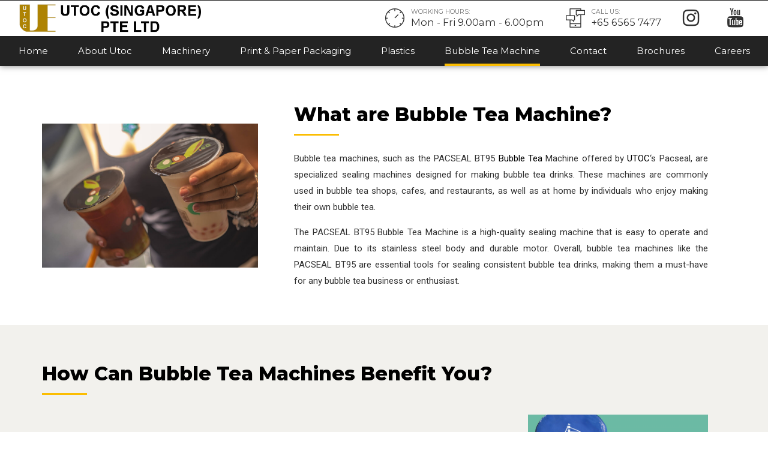

--- FILE ---
content_type: text/html; charset=UTF-8
request_url: https://www.utoc.sg/packaging-machine/bubble-tea-machine/
body_size: 22119
content:
<!DOCTYPE html>
<html dir="ltr" lang="en-US" prefix="og: https://ogp.me/ns#" data-bt-theme="Industrial 1.5.1">
<head>
<!-- Google tag (gtag.js) -->
<script async src="https://www.googletagmanager.com/gtag/js?id=G-86CB00953M"></script>
<script>
  window.dataLayer = window.dataLayer || [];
  function gtag(){dataLayer.push(arguments);}
  gtag('js', new Date());

  gtag('config', 'G-86CB00953M');
</script>		<meta charset="UTF-8">
		<meta name="viewport" content="width=device-width, initial-scale=1, maximum-scale=1, user-scalable=no">
		<meta name="mobile-web-app-capable" content="yes">
		<meta name="apple-mobile-web-app-capable" content="yes"><title>Bubble Tea Machine | Bubble Tea Machine | UTOC Singapore</title><link rel="preload" as="style" href="https://fonts.googleapis.com/css?family=Roboto%3A100%2C200%2C300%2C400%2C500%2C600%2C700%2C800%2C900%2C100italic%2C200italic%2C300italic%2C400italic%2C500italic%2C600italic%2C700italic%2C800italic%2C900italic%7CMontserrat%3A100%2C200%2C300%2C400%2C500%2C600%2C700%2C800%2C900%2C100italic%2C200italic%2C300italic%2C400italic%2C500italic%2C600italic%2C700italic%2C800italic%2C900italic%7CMontserrat%3A100%2C200%2C300%2C400%2C500%2C600%2C700%2C800%2C900%2C100italic%2C200italic%2C300italic%2C400italic%2C500italic%2C600italic%2C700italic%2C800italic%2C900italic%7CRoboto%3A100%2C200%2C300%2C400%2C500%2C600%2C700%2C800%2C900%2C100italic%2C200italic%2C300italic%2C400italic%2C500italic%2C600italic%2C700italic%2C800italic%2C900italic%7CMontserrat%3A100%2C200%2C300%2C400%2C500%2C600%2C700%2C800%2C900%2C100italic%2C200italic%2C300italic%2C400italic%2C500italic%2C600italic%2C700italic%2C800italic%2C900italic&#038;subset=latin%2Clatin-ext&#038;display=swap" /><link rel="stylesheet" href="https://fonts.googleapis.com/css?family=Roboto%3A100%2C200%2C300%2C400%2C500%2C600%2C700%2C800%2C900%2C100italic%2C200italic%2C300italic%2C400italic%2C500italic%2C600italic%2C700italic%2C800italic%2C900italic%7CMontserrat%3A100%2C200%2C300%2C400%2C500%2C600%2C700%2C800%2C900%2C100italic%2C200italic%2C300italic%2C400italic%2C500italic%2C600italic%2C700italic%2C800italic%2C900italic%7CMontserrat%3A100%2C200%2C300%2C400%2C500%2C600%2C700%2C800%2C900%2C100italic%2C200italic%2C300italic%2C400italic%2C500italic%2C600italic%2C700italic%2C800italic%2C900italic%7CRoboto%3A100%2C200%2C300%2C400%2C500%2C600%2C700%2C800%2C900%2C100italic%2C200italic%2C300italic%2C400italic%2C500italic%2C600italic%2C700italic%2C800italic%2C900italic%7CMontserrat%3A100%2C200%2C300%2C400%2C500%2C600%2C700%2C800%2C900%2C100italic%2C200italic%2C300italic%2C400italic%2C500italic%2C600italic%2C700italic%2C800italic%2C900italic&#038;subset=latin%2Clatin-ext&#038;display=swap" media="print" onload="this.media='all'" /><noscript><link rel="stylesheet" href="https://fonts.googleapis.com/css?family=Roboto%3A100%2C200%2C300%2C400%2C500%2C600%2C700%2C800%2C900%2C100italic%2C200italic%2C300italic%2C400italic%2C500italic%2C600italic%2C700italic%2C800italic%2C900italic%7CMontserrat%3A100%2C200%2C300%2C400%2C500%2C600%2C700%2C800%2C900%2C100italic%2C200italic%2C300italic%2C400italic%2C500italic%2C600italic%2C700italic%2C800italic%2C900italic%7CMontserrat%3A100%2C200%2C300%2C400%2C500%2C600%2C700%2C800%2C900%2C100italic%2C200italic%2C300italic%2C400italic%2C500italic%2C600italic%2C700italic%2C800italic%2C900italic%7CRoboto%3A100%2C200%2C300%2C400%2C500%2C600%2C700%2C800%2C900%2C100italic%2C200italic%2C300italic%2C400italic%2C500italic%2C600italic%2C700italic%2C800italic%2C900italic%7CMontserrat%3A100%2C200%2C300%2C400%2C500%2C600%2C700%2C800%2C900%2C100italic%2C200italic%2C300italic%2C400italic%2C500italic%2C600italic%2C700italic%2C800italic%2C900italic&#038;subset=latin%2Clatin-ext&#038;display=swap" /></noscript>

		<!-- All in One SEO 4.9.0 - aioseo.com -->
	<meta name="description" content="Pacseal Bubble Tea Machine is specifically made for bubble tea, ice cream, fruit juices, drinks stalls, and puddings. Bubble tea cups &amp; films are available." />
	<meta name="robots" content="max-image-preview:large" />
	<link rel="canonical" href="https://www.utoc.sg/packaging-machine/bubble-tea-machine/" />
	<meta name="generator" content="All in One SEO (AIOSEO) 4.9.0" />
		<meta property="og:locale" content="en_US" />
		<meta property="og:site_name" content="UTOC (SINGAPORE) PTE LTD -" />
		<meta property="og:type" content="article" />
		<meta property="og:title" content="Bubble Tea Machine | Bubble Tea Machine | UTOC Singapore" />
		<meta property="og:description" content="Pacseal Bubble Tea Machine is specifically made for bubble tea, ice cream, fruit juices, drinks stalls, and puddings. Bubble tea cups &amp; films are available." />
		<meta property="og:url" content="https://www.utoc.sg/packaging-machine/bubble-tea-machine/" />
		<meta property="article:published_time" content="2023-02-23T15:09:06+00:00" />
		<meta property="article:modified_time" content="2024-11-06T15:11:21+00:00" />
		<meta name="twitter:card" content="summary" />
		<meta name="twitter:title" content="Bubble Tea Machine | Bubble Tea Machine | UTOC Singapore" />
		<meta name="twitter:description" content="Pacseal Bubble Tea Machine is specifically made for bubble tea, ice cream, fruit juices, drinks stalls, and puddings. Bubble tea cups &amp; films are available." />
		<script type="application/ld+json" class="aioseo-schema">
			{"@context":"https:\/\/schema.org","@graph":[{"@type":"BreadcrumbList","@id":"https:\/\/www.utoc.sg\/packaging-machine\/bubble-tea-machine\/#breadcrumblist","itemListElement":[{"@type":"ListItem","@id":"https:\/\/www.utoc.sg#listItem","position":1,"name":"Home","item":"https:\/\/www.utoc.sg","nextItem":{"@type":"ListItem","@id":"https:\/\/www.utoc.sg\/packaging-machine\/#listItem","name":"Packaging Machine"}},{"@type":"ListItem","@id":"https:\/\/www.utoc.sg\/packaging-machine\/#listItem","position":2,"name":"Packaging Machine","item":"https:\/\/www.utoc.sg\/packaging-machine\/","nextItem":{"@type":"ListItem","@id":"https:\/\/www.utoc.sg\/packaging-machine\/bubble-tea-machine\/#listItem","name":"Bubble Tea Machine"},"previousItem":{"@type":"ListItem","@id":"https:\/\/www.utoc.sg#listItem","name":"Home"}},{"@type":"ListItem","@id":"https:\/\/www.utoc.sg\/packaging-machine\/bubble-tea-machine\/#listItem","position":3,"name":"Bubble Tea Machine","previousItem":{"@type":"ListItem","@id":"https:\/\/www.utoc.sg\/packaging-machine\/#listItem","name":"Packaging Machine"}}]},{"@type":"Organization","@id":"https:\/\/www.utoc.sg\/#organization","name":"UTOC (SINGAPORE) PTE LTD","url":"https:\/\/www.utoc.sg\/","telephone":"+6565657477","logo":{"@type":"ImageObject","url":"https:\/\/www.utoc.sg\/wp-content\/uploads\/2017\/04\/UTOC-logo-for-main-page.png","@id":"https:\/\/www.utoc.sg\/packaging-machine\/bubble-tea-machine\/#organizationLogo","width":507,"height":98},"image":{"@id":"https:\/\/www.utoc.sg\/packaging-machine\/bubble-tea-machine\/#organizationLogo"},"sameAs":["https:\/\/www.instagram.com\/utocsg\/","https:\/\/www.youtube.com\/channel\/UCTDx-tChAeZh-hCiaHRLQQA\/videos"]},{"@type":"WebPage","@id":"https:\/\/www.utoc.sg\/packaging-machine\/bubble-tea-machine\/#webpage","url":"https:\/\/www.utoc.sg\/packaging-machine\/bubble-tea-machine\/","name":"Bubble Tea Machine | Bubble Tea Machine | UTOC Singapore","description":"Pacseal Bubble Tea Machine is specifically made for bubble tea, ice cream, fruit juices, drinks stalls, and puddings. Bubble tea cups & films are available.","inLanguage":"en-US","isPartOf":{"@id":"https:\/\/www.utoc.sg\/#website"},"breadcrumb":{"@id":"https:\/\/www.utoc.sg\/packaging-machine\/bubble-tea-machine\/#breadcrumblist"},"datePublished":"2023-02-23T23:09:06+08:00","dateModified":"2024-11-06T23:11:21+08:00"},{"@type":"WebSite","@id":"https:\/\/www.utoc.sg\/#website","url":"https:\/\/www.utoc.sg\/","name":"UTOC (SINGAPORE) PTE LTD","inLanguage":"en-US","publisher":{"@id":"https:\/\/www.utoc.sg\/#organization"}}]}
		</script>
		<!-- All in One SEO -->


<!-- Google Tag Manager for WordPress by gtm4wp.com -->
<script data-cfasync="false" data-pagespeed-no-defer>
	var gtm4wp_datalayer_name = "dataLayer";
	var dataLayer = dataLayer || [];
</script>
<!-- End Google Tag Manager for WordPress by gtm4wp.com --><link rel='dns-prefetch' href='//fonts.googleapis.com' />
<link rel='dns-prefetch' href='//www.utoc.sg' />
<link href='https://fonts.gstatic.com' crossorigin rel='preconnect' />
<link rel="alternate" type="application/rss+xml" title="UTOC (SINGAPORE) PTE LTD &raquo; Feed" href="https://www.utoc.sg/feed/" />
<link rel="alternate" type="application/rss+xml" title="UTOC (SINGAPORE) PTE LTD &raquo; Comments Feed" href="https://www.utoc.sg/comments/feed/" />
		<!-- This site uses the Google Analytics by ExactMetrics plugin v8.2.0 - Using Analytics tracking - https://www.exactmetrics.com/ -->
		<!-- Note: ExactMetrics is not currently configured on this site. The site owner needs to authenticate with Google Analytics in the ExactMetrics settings panel. -->
					<!-- No tracking code set -->
				<!-- / Google Analytics by ExactMetrics -->
				<!-- This site uses the Google Analytics by MonsterInsights plugin v8.27.0 - Using Analytics tracking - https://www.monsterinsights.com/ -->
							<script src="//www.googletagmanager.com/gtag/js?id=G-YJBDE1B43L"  data-cfasync="false" data-wpfc-render="false" type="text/javascript" async></script>
			<script data-cfasync="false" data-wpfc-render="false" type="text/javascript">
				var mi_version = '8.27.0';
				var mi_track_user = true;
				var mi_no_track_reason = '';
								var MonsterInsightsDefaultLocations = {"page_location":"https:\/\/www.utoc.sg\/packaging-machine\/bubble-tea-machine\/"};
				if ( typeof MonsterInsightsPrivacyGuardFilter === 'function' ) {
					var MonsterInsightsLocations = (typeof MonsterInsightsExcludeQuery === 'object') ? MonsterInsightsPrivacyGuardFilter( MonsterInsightsExcludeQuery ) : MonsterInsightsPrivacyGuardFilter( MonsterInsightsDefaultLocations );
				} else {
					var MonsterInsightsLocations = (typeof MonsterInsightsExcludeQuery === 'object') ? MonsterInsightsExcludeQuery : MonsterInsightsDefaultLocations;
				}

								var disableStrs = [
										'ga-disable-G-YJBDE1B43L',
									];

				/* Function to detect opted out users */
				function __gtagTrackerIsOptedOut() {
					for (var index = 0; index < disableStrs.length; index++) {
						if (document.cookie.indexOf(disableStrs[index] + '=true') > -1) {
							return true;
						}
					}

					return false;
				}

				/* Disable tracking if the opt-out cookie exists. */
				if (__gtagTrackerIsOptedOut()) {
					for (var index = 0; index < disableStrs.length; index++) {
						window[disableStrs[index]] = true;
					}
				}

				/* Opt-out function */
				function __gtagTrackerOptout() {
					for (var index = 0; index < disableStrs.length; index++) {
						document.cookie = disableStrs[index] + '=true; expires=Thu, 31 Dec 2099 23:59:59 UTC; path=/';
						window[disableStrs[index]] = true;
					}
				}

				if ('undefined' === typeof gaOptout) {
					function gaOptout() {
						__gtagTrackerOptout();
					}
				}
								window.dataLayer = window.dataLayer || [];

				window.MonsterInsightsDualTracker = {
					helpers: {},
					trackers: {},
				};
				if (mi_track_user) {
					function __gtagDataLayer() {
						dataLayer.push(arguments);
					}

					function __gtagTracker(type, name, parameters) {
						if (!parameters) {
							parameters = {};
						}

						if (parameters.send_to) {
							__gtagDataLayer.apply(null, arguments);
							return;
						}

						if (type === 'event') {
														parameters.send_to = monsterinsights_frontend.v4_id;
							var hookName = name;
							if (typeof parameters['event_category'] !== 'undefined') {
								hookName = parameters['event_category'] + ':' + name;
							}

							if (typeof MonsterInsightsDualTracker.trackers[hookName] !== 'undefined') {
								MonsterInsightsDualTracker.trackers[hookName](parameters);
							} else {
								__gtagDataLayer('event', name, parameters);
							}
							
						} else {
							__gtagDataLayer.apply(null, arguments);
						}
					}

					__gtagTracker('js', new Date());
					__gtagTracker('set', {
						'developer_id.dZGIzZG': true,
											});
					if ( MonsterInsightsLocations.page_location ) {
						__gtagTracker('set', MonsterInsightsLocations);
					}
										__gtagTracker('config', 'G-YJBDE1B43L', {"forceSSL":"true","link_attribution":"true"} );
															window.gtag = __gtagTracker;										(function () {
						/* https://developers.google.com/analytics/devguides/collection/analyticsjs/ */
						/* ga and __gaTracker compatibility shim. */
						var noopfn = function () {
							return null;
						};
						var newtracker = function () {
							return new Tracker();
						};
						var Tracker = function () {
							return null;
						};
						var p = Tracker.prototype;
						p.get = noopfn;
						p.set = noopfn;
						p.send = function () {
							var args = Array.prototype.slice.call(arguments);
							args.unshift('send');
							__gaTracker.apply(null, args);
						};
						var __gaTracker = function () {
							var len = arguments.length;
							if (len === 0) {
								return;
							}
							var f = arguments[len - 1];
							if (typeof f !== 'object' || f === null || typeof f.hitCallback !== 'function') {
								if ('send' === arguments[0]) {
									var hitConverted, hitObject = false, action;
									if ('event' === arguments[1]) {
										if ('undefined' !== typeof arguments[3]) {
											hitObject = {
												'eventAction': arguments[3],
												'eventCategory': arguments[2],
												'eventLabel': arguments[4],
												'value': arguments[5] ? arguments[5] : 1,
											}
										}
									}
									if ('pageview' === arguments[1]) {
										if ('undefined' !== typeof arguments[2]) {
											hitObject = {
												'eventAction': 'page_view',
												'page_path': arguments[2],
											}
										}
									}
									if (typeof arguments[2] === 'object') {
										hitObject = arguments[2];
									}
									if (typeof arguments[5] === 'object') {
										Object.assign(hitObject, arguments[5]);
									}
									if ('undefined' !== typeof arguments[1].hitType) {
										hitObject = arguments[1];
										if ('pageview' === hitObject.hitType) {
											hitObject.eventAction = 'page_view';
										}
									}
									if (hitObject) {
										action = 'timing' === arguments[1].hitType ? 'timing_complete' : hitObject.eventAction;
										hitConverted = mapArgs(hitObject);
										__gtagTracker('event', action, hitConverted);
									}
								}
								return;
							}

							function mapArgs(args) {
								var arg, hit = {};
								var gaMap = {
									'eventCategory': 'event_category',
									'eventAction': 'event_action',
									'eventLabel': 'event_label',
									'eventValue': 'event_value',
									'nonInteraction': 'non_interaction',
									'timingCategory': 'event_category',
									'timingVar': 'name',
									'timingValue': 'value',
									'timingLabel': 'event_label',
									'page': 'page_path',
									'location': 'page_location',
									'title': 'page_title',
									'referrer' : 'page_referrer',
								};
								for (arg in args) {
																		if (!(!args.hasOwnProperty(arg) || !gaMap.hasOwnProperty(arg))) {
										hit[gaMap[arg]] = args[arg];
									} else {
										hit[arg] = args[arg];
									}
								}
								return hit;
							}

							try {
								f.hitCallback();
							} catch (ex) {
							}
						};
						__gaTracker.create = newtracker;
						__gaTracker.getByName = newtracker;
						__gaTracker.getAll = function () {
							return [];
						};
						__gaTracker.remove = noopfn;
						__gaTracker.loaded = true;
						window['__gaTracker'] = __gaTracker;
					})();
									} else {
										console.log("");
					(function () {
						function __gtagTracker() {
							return null;
						}

						window['__gtagTracker'] = __gtagTracker;
						window['gtag'] = __gtagTracker;
					})();
									}
			</script>
				<!-- / Google Analytics by MonsterInsights -->
		<style id='wp-emoji-styles-inline-css' type='text/css'>

	img.wp-smiley, img.emoji {
		display: inline !important;
		border: none !important;
		box-shadow: none !important;
		height: 1em !important;
		width: 1em !important;
		margin: 0 0.07em !important;
		vertical-align: -0.1em !important;
		background: none !important;
		padding: 0 !important;
	}
</style>
<link rel='stylesheet' id='wp-block-library-css' href='https://www.utoc.sg/wp-includes/css/dist/block-library/style.min.css?ver=6.5.7' type='text/css' media='all' />
<link data-minify="1" rel='stylesheet' id='aioseo/css/src/vue/standalone/blocks/table-of-contents/global.scss-css' href='https://www.utoc.sg/wp-content/cache/min/1/wp-content/plugins/all-in-one-seo-pack/dist/Lite/assets/css/table-of-contents/global.e90f6d47.css?ver=1766543933' type='text/css' media='all' />
<style id='classic-theme-styles-inline-css' type='text/css'>
/*! This file is auto-generated */
.wp-block-button__link{color:#fff;background-color:#32373c;border-radius:9999px;box-shadow:none;text-decoration:none;padding:calc(.667em + 2px) calc(1.333em + 2px);font-size:1.125em}.wp-block-file__button{background:#32373c;color:#fff;text-decoration:none}
</style>
<style id='global-styles-inline-css' type='text/css'>
body{--wp--preset--color--black: #000000;--wp--preset--color--cyan-bluish-gray: #abb8c3;--wp--preset--color--white: #ffffff;--wp--preset--color--pale-pink: #f78da7;--wp--preset--color--vivid-red: #cf2e2e;--wp--preset--color--luminous-vivid-orange: #ff6900;--wp--preset--color--luminous-vivid-amber: #fcb900;--wp--preset--color--light-green-cyan: #7bdcb5;--wp--preset--color--vivid-green-cyan: #00d084;--wp--preset--color--pale-cyan-blue: #8ed1fc;--wp--preset--color--vivid-cyan-blue: #0693e3;--wp--preset--color--vivid-purple: #9b51e0;--wp--preset--gradient--vivid-cyan-blue-to-vivid-purple: linear-gradient(135deg,rgba(6,147,227,1) 0%,rgb(155,81,224) 100%);--wp--preset--gradient--light-green-cyan-to-vivid-green-cyan: linear-gradient(135deg,rgb(122,220,180) 0%,rgb(0,208,130) 100%);--wp--preset--gradient--luminous-vivid-amber-to-luminous-vivid-orange: linear-gradient(135deg,rgba(252,185,0,1) 0%,rgba(255,105,0,1) 100%);--wp--preset--gradient--luminous-vivid-orange-to-vivid-red: linear-gradient(135deg,rgba(255,105,0,1) 0%,rgb(207,46,46) 100%);--wp--preset--gradient--very-light-gray-to-cyan-bluish-gray: linear-gradient(135deg,rgb(238,238,238) 0%,rgb(169,184,195) 100%);--wp--preset--gradient--cool-to-warm-spectrum: linear-gradient(135deg,rgb(74,234,220) 0%,rgb(151,120,209) 20%,rgb(207,42,186) 40%,rgb(238,44,130) 60%,rgb(251,105,98) 80%,rgb(254,248,76) 100%);--wp--preset--gradient--blush-light-purple: linear-gradient(135deg,rgb(255,206,236) 0%,rgb(152,150,240) 100%);--wp--preset--gradient--blush-bordeaux: linear-gradient(135deg,rgb(254,205,165) 0%,rgb(254,45,45) 50%,rgb(107,0,62) 100%);--wp--preset--gradient--luminous-dusk: linear-gradient(135deg,rgb(255,203,112) 0%,rgb(199,81,192) 50%,rgb(65,88,208) 100%);--wp--preset--gradient--pale-ocean: linear-gradient(135deg,rgb(255,245,203) 0%,rgb(182,227,212) 50%,rgb(51,167,181) 100%);--wp--preset--gradient--electric-grass: linear-gradient(135deg,rgb(202,248,128) 0%,rgb(113,206,126) 100%);--wp--preset--gradient--midnight: linear-gradient(135deg,rgb(2,3,129) 0%,rgb(40,116,252) 100%);--wp--preset--font-size--small: 13px;--wp--preset--font-size--medium: 20px;--wp--preset--font-size--large: 36px;--wp--preset--font-size--x-large: 42px;--wp--preset--spacing--20: 0.44rem;--wp--preset--spacing--30: 0.67rem;--wp--preset--spacing--40: 1rem;--wp--preset--spacing--50: 1.5rem;--wp--preset--spacing--60: 2.25rem;--wp--preset--spacing--70: 3.38rem;--wp--preset--spacing--80: 5.06rem;--wp--preset--shadow--natural: 6px 6px 9px rgba(0, 0, 0, 0.2);--wp--preset--shadow--deep: 12px 12px 50px rgba(0, 0, 0, 0.4);--wp--preset--shadow--sharp: 6px 6px 0px rgba(0, 0, 0, 0.2);--wp--preset--shadow--outlined: 6px 6px 0px -3px rgba(255, 255, 255, 1), 6px 6px rgba(0, 0, 0, 1);--wp--preset--shadow--crisp: 6px 6px 0px rgba(0, 0, 0, 1);}:where(.is-layout-flex){gap: 0.5em;}:where(.is-layout-grid){gap: 0.5em;}body .is-layout-flex{display: flex;}body .is-layout-flex{flex-wrap: wrap;align-items: center;}body .is-layout-flex > *{margin: 0;}body .is-layout-grid{display: grid;}body .is-layout-grid > *{margin: 0;}:where(.wp-block-columns.is-layout-flex){gap: 2em;}:where(.wp-block-columns.is-layout-grid){gap: 2em;}:where(.wp-block-post-template.is-layout-flex){gap: 1.25em;}:where(.wp-block-post-template.is-layout-grid){gap: 1.25em;}.has-black-color{color: var(--wp--preset--color--black) !important;}.has-cyan-bluish-gray-color{color: var(--wp--preset--color--cyan-bluish-gray) !important;}.has-white-color{color: var(--wp--preset--color--white) !important;}.has-pale-pink-color{color: var(--wp--preset--color--pale-pink) !important;}.has-vivid-red-color{color: var(--wp--preset--color--vivid-red) !important;}.has-luminous-vivid-orange-color{color: var(--wp--preset--color--luminous-vivid-orange) !important;}.has-luminous-vivid-amber-color{color: var(--wp--preset--color--luminous-vivid-amber) !important;}.has-light-green-cyan-color{color: var(--wp--preset--color--light-green-cyan) !important;}.has-vivid-green-cyan-color{color: var(--wp--preset--color--vivid-green-cyan) !important;}.has-pale-cyan-blue-color{color: var(--wp--preset--color--pale-cyan-blue) !important;}.has-vivid-cyan-blue-color{color: var(--wp--preset--color--vivid-cyan-blue) !important;}.has-vivid-purple-color{color: var(--wp--preset--color--vivid-purple) !important;}.has-black-background-color{background-color: var(--wp--preset--color--black) !important;}.has-cyan-bluish-gray-background-color{background-color: var(--wp--preset--color--cyan-bluish-gray) !important;}.has-white-background-color{background-color: var(--wp--preset--color--white) !important;}.has-pale-pink-background-color{background-color: var(--wp--preset--color--pale-pink) !important;}.has-vivid-red-background-color{background-color: var(--wp--preset--color--vivid-red) !important;}.has-luminous-vivid-orange-background-color{background-color: var(--wp--preset--color--luminous-vivid-orange) !important;}.has-luminous-vivid-amber-background-color{background-color: var(--wp--preset--color--luminous-vivid-amber) !important;}.has-light-green-cyan-background-color{background-color: var(--wp--preset--color--light-green-cyan) !important;}.has-vivid-green-cyan-background-color{background-color: var(--wp--preset--color--vivid-green-cyan) !important;}.has-pale-cyan-blue-background-color{background-color: var(--wp--preset--color--pale-cyan-blue) !important;}.has-vivid-cyan-blue-background-color{background-color: var(--wp--preset--color--vivid-cyan-blue) !important;}.has-vivid-purple-background-color{background-color: var(--wp--preset--color--vivid-purple) !important;}.has-black-border-color{border-color: var(--wp--preset--color--black) !important;}.has-cyan-bluish-gray-border-color{border-color: var(--wp--preset--color--cyan-bluish-gray) !important;}.has-white-border-color{border-color: var(--wp--preset--color--white) !important;}.has-pale-pink-border-color{border-color: var(--wp--preset--color--pale-pink) !important;}.has-vivid-red-border-color{border-color: var(--wp--preset--color--vivid-red) !important;}.has-luminous-vivid-orange-border-color{border-color: var(--wp--preset--color--luminous-vivid-orange) !important;}.has-luminous-vivid-amber-border-color{border-color: var(--wp--preset--color--luminous-vivid-amber) !important;}.has-light-green-cyan-border-color{border-color: var(--wp--preset--color--light-green-cyan) !important;}.has-vivid-green-cyan-border-color{border-color: var(--wp--preset--color--vivid-green-cyan) !important;}.has-pale-cyan-blue-border-color{border-color: var(--wp--preset--color--pale-cyan-blue) !important;}.has-vivid-cyan-blue-border-color{border-color: var(--wp--preset--color--vivid-cyan-blue) !important;}.has-vivid-purple-border-color{border-color: var(--wp--preset--color--vivid-purple) !important;}.has-vivid-cyan-blue-to-vivid-purple-gradient-background{background: var(--wp--preset--gradient--vivid-cyan-blue-to-vivid-purple) !important;}.has-light-green-cyan-to-vivid-green-cyan-gradient-background{background: var(--wp--preset--gradient--light-green-cyan-to-vivid-green-cyan) !important;}.has-luminous-vivid-amber-to-luminous-vivid-orange-gradient-background{background: var(--wp--preset--gradient--luminous-vivid-amber-to-luminous-vivid-orange) !important;}.has-luminous-vivid-orange-to-vivid-red-gradient-background{background: var(--wp--preset--gradient--luminous-vivid-orange-to-vivid-red) !important;}.has-very-light-gray-to-cyan-bluish-gray-gradient-background{background: var(--wp--preset--gradient--very-light-gray-to-cyan-bluish-gray) !important;}.has-cool-to-warm-spectrum-gradient-background{background: var(--wp--preset--gradient--cool-to-warm-spectrum) !important;}.has-blush-light-purple-gradient-background{background: var(--wp--preset--gradient--blush-light-purple) !important;}.has-blush-bordeaux-gradient-background{background: var(--wp--preset--gradient--blush-bordeaux) !important;}.has-luminous-dusk-gradient-background{background: var(--wp--preset--gradient--luminous-dusk) !important;}.has-pale-ocean-gradient-background{background: var(--wp--preset--gradient--pale-ocean) !important;}.has-electric-grass-gradient-background{background: var(--wp--preset--gradient--electric-grass) !important;}.has-midnight-gradient-background{background: var(--wp--preset--gradient--midnight) !important;}.has-small-font-size{font-size: var(--wp--preset--font-size--small) !important;}.has-medium-font-size{font-size: var(--wp--preset--font-size--medium) !important;}.has-large-font-size{font-size: var(--wp--preset--font-size--large) !important;}.has-x-large-font-size{font-size: var(--wp--preset--font-size--x-large) !important;}
.wp-block-navigation a:where(:not(.wp-element-button)){color: inherit;}
:where(.wp-block-post-template.is-layout-flex){gap: 1.25em;}:where(.wp-block-post-template.is-layout-grid){gap: 1.25em;}
:where(.wp-block-columns.is-layout-flex){gap: 2em;}:where(.wp-block-columns.is-layout-grid){gap: 2em;}
.wp-block-pullquote{font-size: 1.5em;line-height: 1.6;}
</style>
<link data-minify="1" rel='stylesheet' id='catablog-stylesheet-css' href='https://www.utoc.sg/wp-content/cache/min/1/wp-content/plugins/catablog/css/catablog.css?ver=1689579991' type='text/css' media='all' />
<link data-minify="1" rel='stylesheet' id='contact-form-7-css' href='https://www.utoc.sg/wp-content/cache/min/1/wp-content/plugins/contact-form-7/includes/css/styles.css?ver=1689579991' type='text/css' media='all' />
<link data-minify="1" rel='stylesheet' id='industrial-style-css' href='https://www.utoc.sg/wp-content/cache/min/1/wp-content/themes/industrial/style.css?ver=1689579991' type='text/css' media='screen' />
<style id='industrial-style-inline-css' type='text/css'>
select, input{font-family: Roboto;} input:not([type='checkbox']):not([type='radio']), textarea, select{ font-family: "Montserrat";} input:not([type='checkbox']):not([type='radio']):not([type='submit']):focus, textarea:focus{-webkit-box-shadow: 0 0 4px 0 #FBBD02; box-shadow: 0 0 4px 0 #FBBD02;} html a:hover, .btLightSkin a:hover, .btDarkSkin .btLightSkin a:hover, .btLightSkin .btDarkSkin .btLightSkin a:hover, .btDarkSkin a:hover, .btLightSkin .btDarkSkin a:hover, .btDarkSkin.btLightSkin .btDarkSkin a:hover{ color: #FBBD02;} .btLightSkin .btText a, .btDarkSkin .btLightSkin .btText a, .btLightSkin .btDarkSkin .btLightSkin .btText a, .btDarkSkin .btText a, .btLightSkin .btDarkSkin .btText a, .btDarkSkin.btLightSkin .btDarkSkin .btText a{color: #FBBD02;} body{font-family: "Roboto",Arial,sans-serif;} .btContentHolder cite{ font-family: "Montserrat";} h1, h2, h3, h4, h5, h6{font-family: "Montserrat";} .btContentHolder table thead th{ background-color: #FBBD02; font-family: "Montserrat";} .btAccentColorBackground{background-color: #FBBD02 !important;} .btAccentColorBackground .headline b.animate.animated{color: #FF7F00;} .btAccentColorBackground .btDash.bottomDash .dash:after{border-color: #FF7F00;} .btAccentDarkColorBackground{background-color: #af8401 !important;} .btAccentDarkColorBackground .headline b.animate.animated{color: #FF7F00;} .btAccentVeryDarkColorBackground{background-color: #4a3801 !important;} .btAccentLightColorBackground{background-color: rgba(251,189,2,0.7) !important;} .btAlternateColorBackground{background-color: #FF7F00 !important;} .btAlternateDarkColorBackground{background-color: #b35900 !important;} .btAlternateVeryDarkColorBackground{background-color: #804000 !important;} .btAlternateLightColorBackground{background-color: rgba(255,127,0,0.6) !important;} .btAccentDarkHeader .btPreloader .animation > div:first-child, .btLightAccentHeader .btPreloader .animation > div:first-child{ background-color: #af8401;} .btPreloader .animation .preloaderLogo{height: 60px;} .mainHeader{ font-family: "Montserrat";} .btMenuVertical.btAccentDarkHeader .mainHeader, .btMenuVertical.btLightAccentHeader .mainHeader{background-color: #FBBD02;} .btMenuVertical.btLightAlternateHeader .mainHeader{background-color: #FF7F00;} .menuPort{font-family: "Montserrat";} .menuPort nav ul li a:hover{color: #FBBD02 !important;} .menuPort nav > ul > li > a{line-height: 60px;} .btTextLogo{ line-height: 60px;} .btLogoArea .logo img{height: 60px;} .btHorizontalMenuTrigger{ line-height: 60px;} .btMenuHorizontal .menuPort nav > ul > li.current-menu-ancestor > a:after, .btMenuHorizontal .menuPort nav > ul > li.current-menu-item > a:after{ background-color: #FBBD02;} .btAccentDarkHeader.btMenuHorizontal .menuPort nav > ul > li.current-menu-ancestor > a:after, .btAccentDarkHeader.btMenuHorizontal .menuPort nav > ul > li.current-menu-item > a:after, .btAccentLightHeader.btMenuHorizontal .menuPort nav > ul > li.current-menu-ancestor > a:after, .btAccentLightHeader.btMenuHorizontal .menuPort nav > ul > li.current-menu-item > a:after{background-color: #FF7F00;} .btMenuHorizontal .menuPort nav > ul > li > ul li.current-menu-ancestor > a, .btMenuHorizontal .menuPort nav > ul > li > ul li.current-menu-item > a{color: #FBBD02 !important;} body.btMenuHorizontal .subToggler{ line-height: 60px;} .btMenuHorizontal .topBarInMenu{ height: 60px;} .btLightSkin.btAccentLightHeader.btMenuHorizontal .btBelowLogoArea .menuPort > nav > ul > li > a:hover, .btDarkSkin.btAccentLightHeader.btMenuHorizontal .btBelowLogoArea .menuPort > nav > ul > li > a:hover, .btLightSkin.btAccentLightHeader.btMenuHorizontal .topBar .menuPort > nav > ul > li > a:hover, .btDarkSkin.btAccentLightHeader.btMenuHorizontal .topBar .menuPort > nav > ul > li > a:hover{color: #FF7F00 !important;} .btAccentLightHeader.btMenuHorizontal:not(.btBelowMenu) .btBelowLogoArea, .btAccentLightHeader.btMenuHorizontal:not(.btBelowMenu) .topBar, .btAccentLightHeader.btMenuHorizontal.btStickyHeaderActive .btBelowLogoArea, .btAccentLightHeader.btMenuHorizontal.btStickyHeaderActive .topBar{background-color: #FBBD02;} .btAccentLightHeader.btMenuHorizontal:not(.btBelowMenu) .btBelowLogoArea:before, .btAccentLightHeader.btMenuHorizontal:not(.btBelowMenu) .topBar:before, .btAccentLightHeader.btMenuHorizontal.btStickyHeaderActive .btBelowLogoArea:before, .btAccentLightHeader.btMenuHorizontal.btStickyHeaderActive .topBar:before{ background-color: #FBBD02;} .btAccentLightHeader.btMenuHorizontal.btBelowMenu:not(.btStickyHeaderActive) .mainHeader .btBelowLogoArea, .btAccentLightHeader.btMenuHorizontal.btBelowMenu:not(.btStickyHeaderActive) .mainHeader .topBar{background-color: #FBBD02;} .btLightSkin.btLightHeader.btMenuHorizontal .btBelowLogoArea .menuPort > nav > ul > li > a:hover, .btDarkSkin.btLightHeader.btMenuHorizontal .btBelowLogoArea .menuPort > nav > ul > li > a:hover, .btLightSkin.btLightHeader.btMenuHorizontal .topBar .menuPort > nav > ul > li > a:hover, .btDarkSkin.btLightHeader.btMenuHorizontal .topBar .menuPort > nav > ul > li > a:hover{color: #FF7F00 !important;} .btLightSkin.btAccentDarkHeader.btMenuHorizontal .mainHeader .menuPort > nav > ul > li > a:hover, .btDarkSkin.btAccentDarkHeader.btMenuHorizontal .mainHeader .menuPort > nav > ul > li > a:hover{color: #FF7F00 !important;} .btAccentDarkHeader.btMenuHorizontal:not(.btBelowMenu) .mainHeader, .btAccentDarkHeader.btMenuHorizontal.btStickyHeaderActive .mainHeader{background-color: #FBBD02;} .btAccentDarkHeader.btMenuHorizontal.btBelowMenu:not(.btStickyHeaderActive) .mainHeader .port .btLogoArea{background-color: #FBBD02;} .btLightSkin.btLightAccentHeader.btMenuHorizontal .mainHeader .btLogoArea .menuPort > nav > ul > li > a:hover, .btDarkSkin.btLightAccentHeader.btMenuHorizontal .mainHeader .btLogoArea .menuPort > nav > ul > li > a:hover{color: #FF7F00 !important;} .btLightAccentHeader.btMenuHorizontal:not(.btBelowMenu) .mainHeader, .btLightAccentHeader.btMenuHorizontal.btStickyHeaderActive .mainHeader{background-color: #FBBD02;} .btLightAccentHeader.btMenuHorizontal.btBelowMenu:not(.btStickyHeaderActive) .mainHeader .port .btLogoArea{background-color: #FBBD02;} .btLightSkin.btLightAlternateHeader.btMenuHorizontal .mainHeader .btLogoArea .menuPort > nav > ul > li > a:hover, .btDarkSkin.btLightAlternateHeader.btMenuHorizontal .mainHeader .btLogoArea .menuPort > nav > ul > li > a:hover{color: #FBBD02 !important;} .btLightAlternateHeader.btMenuHorizontal:not(.btBelowMenu) .mainHeader, .btLightAlternateHeader.btMenuHorizontal.btStickyHeaderActive .mainHeader{background-color: #FF7F00;} .btLightAlternateHeader.btMenuHorizontal.btBelowMenu:not(.btStickyHeaderActive) .mainHeader .port .btLogoArea{background-color: #FF7F00;} .btAccentDarkHeader.btMenuVertical > .menuPort .logo, .btLightAccentHeader.btMenuVertical > .menuPort .logo{background-color: #FBBD02;} .btLightAlternateHeader.btMenuVertical > .menuPort .logo{background-color: #FF7F00;} .btMenuVertical > .menuPort .btCloseVertical:before:hover{color: #FBBD02;} @media (min-width: 1200px){.btMenuVerticalOn .btVerticalMenuTrigger .btIco a:before{color: #FBBD02 !important;} }.btMenuHorizontal .topBarInLogoArea{ height: 60px;} .btMenuHorizontal .topBarInLogoArea .topBarInLogoAreaCell{border: 0 solid #FBBD02;} .btSearchInner.btFromTopBox{ background: #FBBD02;} .btSearchInner.btFromTopBox form button:hover:before{color: #FBBD02;} .btDarkSkin .btSiteFooter .port:before, .btLightSkin .btDarkSkin .btSiteFooter .port:before, .btDarkSkin.btLightSkin .btDarkSkin .btSiteFooter .port:before{background-color: #FBBD02;} .btMediaBox.btQuote, .btMediaBox.btLink{ background-color: #FBBD02;} .btArticleListItem .headline a:hover{color: #FBBD02;} .btCommentsBox .vcard .posted{ font-family: "Montserrat";} .btCommentsBox .commentTxt p.edit-link, .btCommentsBox .commentTxt p.reply{ font-family: "Montserrat";} .comment-respond .btnOutline button[type="submit"]{font-family: "Montserrat";} a#cancel-comment-reply-link:hover{color: #FBBD02;} .post-password-form input[type="submit"]{ background: #FBBD02; font-family: "Montserrat";} .btPagination{font-family: "Montserrat";} .btPagination .paging a:hover:after{border-color: #FBBD02;} span.btHighlight{ background-color: #FBBD02;} .btArticleCategories a:not(:first-child):before{ background-color: #FBBD02;} .btArticleMeta{font-family: "Montserrat";} body:not(.btNoDashInSidebar) .btBox > h4:after, body:not(.btNoDashInSidebar) .btCustomMenu > h4:after, body:not(.btNoDashInSidebar) .btTopBox > h4:after{ border-bottom: 3px solid #FBBD02;} .btBox ul li.current-menu-item > a, .btCustomMenu ul li.current-menu-item > a, .btTopBox ul li.current-menu-item > a{color: #FBBD02;} .btBox .ppTxt .header .headline a a:hover, .btCustomMenu .ppTxt .header .headline a a:hover, .btTopBox .ppTxt .header .headline a a:hover{color: #FBBD02;} .btBox p.posted, .btBox .quantity, .btCustomMenu p.posted, .btCustomMenu .quantity, .btTopBox p.posted, .btTopBox .quantity{ font-family: Montserrat;} .widget_calendar table caption{background: #FBBD02; font-family: "Montserrat";} .widget_rss li a.rsswidget{font-family: "Montserrat";} .fancy-select .trigger.open{color: #FBBD02;} .fancy-select ul.options li:hover{color: #FBBD02;} .widget_shopping_cart .total{ font-family: Montserrat;} .widget_shopping_cart .widget_shopping_cart_content .mini_cart_item .ppRemove a.remove{ background-color: #FBBD02;} .widget_shopping_cart .widget_shopping_cart_content .mini_cart_item .ppRemove a.remove:hover{background-color: #FF7F00;} .menuPort .widget_shopping_cart .widget_shopping_cart_content .btCartWidgetIcon span.cart-contents, .topTools .widget_shopping_cart .widget_shopping_cart_content .btCartWidgetIcon span.cart-contents, .topBarInLogoArea .widget_shopping_cart .widget_shopping_cart_content .btCartWidgetIcon span.cart-contents{ background-color: #FF7F00; font: normal 10px/1 Montserrat;} .btMenuVertical .menuPort .widget_shopping_cart .widget_shopping_cart_content .btCartWidgetInnerContent .verticalMenuCartToggler, .btMenuVertical .topTools .widget_shopping_cart .widget_shopping_cart_content .btCartWidgetInnerContent .verticalMenuCartToggler, .btMenuVertical .topBarInLogoArea .widget_shopping_cart .widget_shopping_cart_content .btCartWidgetInnerContent .verticalMenuCartToggler{ background-color: #FBBD02;} .widget_recent_reviews{font-family: Montserrat;} .widget_price_filter .price_slider_wrapper .ui-slider .ui-slider-handle{ background-color: #FBBD02;} .btBox .tagcloud a, .btTags ul a{ background: #FBBD02; font-family: "Montserrat";} .btSidebar .btIconWidget:hover .btIconWidgetText, footer .btIconWidget:hover .btIconWidgetText{color: #FBBD02;} .btTopBox.widget_bt_text_image .widget_sp_image-description{ font-family: 'Roboto',arial,sans-serif;} .btMenuHorizontal .topTools .btIconWidget:hover, .btMenuHorizontal .topBarInMenu .btIconWidget:hover{color: #FBBD02;} .btMenuHorizontal .topTools .btAccentIconWidget, .btMenuHorizontal .topBarInMenu .btAccentIconWidget{background-color: #FBBD02;} .btTopToolsInMenuArea.btMenuHorizontal .topTools .btAccentIconWidget, .btTopToolsInMenuArea.btMenuHorizontal .topBarInMenu .btAccentIconWidget{background-color: #FF7F00;} .btTopToolsInMenuArea.btMenuHorizontal .topTools .btAccentIconWidget:hover, .btTopToolsInMenuArea.btMenuHorizontal .topBarInMenu .btAccentIconWidget:hover{color: #FBBD02;} .btAccentLightHeader.btMenuHorizontal .topTools .btAccentIconWidget, .btLightAccentHeader.btMenuHorizontal .topTools .btAccentIconWidget, .btAccentLightHeader.btMenuHorizontal .topBarInMenu .btAccentIconWidget, .btLightAccentHeader.btMenuHorizontal .topBarInMenu .btAccentIconWidget{background-color: #FF7F00;} .btMenuHorizontal .topTools .btAccentIconWidget:hover, .btMenuHorizontal .topBarInMenu .btAccentIconWidget:hover{color: #FF7F00;} .btTopToolsInMenuArea.btLightAccentHeader.btMenuHorizontal .topTools .btAccentIconWidget:hover, .btTopToolsInMenuArea.btLightAccentHeader.btMenuHorizontal .topBarInMenu .btAccentIconWidget:hover{background-color: #FBBD02;} .btLightSkin.btAccentLightHeader.btMenuHorizontal .btBelowLogoArea .btIco.btIcoDefaultType.btIcoDefaultColor .btIcoHolder:hover:before, .btDarkSkin.btAccentLightHeader.btMenuHorizontal .btBelowLogoArea .btIco.btIcoDefaultType.btIcoDefaultColor .btIcoHolder:hover:before, .btLightSkin.btAccentLightHeader.btMenuHorizontal .topBar .btIco.btIcoDefaultType.btIcoDefaultColor .btIcoHolder:hover:before, .btDarkSkin.btAccentLightHeader.btMenuHorizontal .topBar .btIco.btIcoDefaultType.btIcoDefaultColor .btIcoHolder:hover:before{color: #FF7F00;} .btLightSkin.btLightHeader.btMenuHorizontal .btBelowLogoArea .btIco.btIcoDefaultType.btIcoAccentColor .btIcoHolder:hover:before, .btDarkSkin.btLightHeader.btMenuHorizontal .btBelowLogoArea .btIco.btIcoDefaultType.btIcoAccentColor .btIcoHolder:hover:before, .btLightSkin.btLightHeader.btMenuHorizontal .topBar .btIco.btIcoDefaultType.btIcoAccentColor .btIcoHolder:hover:before, .btDarkSkin.btLightHeader.btMenuHorizontal .topBar .btIco.btIcoDefaultType.btIcoAccentColor .btIcoHolder:hover:before{color: #FF7F00;} .btLightSkin.btLightHeader.btMenuHorizontal .btBelowLogoArea .btIco.btIcoDefaultType.btIcoDefaultColor .btIcoHolder:hover:before, .btDarkSkin.btLightHeader.btMenuHorizontal .btBelowLogoArea .btIco.btIcoDefaultType.btIcoDefaultColor .btIcoHolder:hover:before, .btLightSkin.btLightHeader.btMenuHorizontal .topBar .btIco.btIcoDefaultType.btIcoDefaultColor .btIcoHolder:hover:before, .btDarkSkin.btLightHeader.btMenuHorizontal .topBar .btIco.btIcoDefaultType.btIcoDefaultColor .btIcoHolder:hover:before{color: #FF7F00;} .btLightSkin.btAccentDarkHeader.btMenuHorizontal .mainHeader .btIco.btIcoDefaultType.btIcoAccentColor .btIcoHolder:before, .btDarkSkin.btAccentDarkHeader.btMenuHorizontal .mainHeader .btIco.btIcoDefaultType.btIcoAccentColor .btIcoHolder:before{color: #FF7F00;} .btLightSkin.btAccentDarkHeader.btMenuHorizontal .mainHeader .btIco.btIcoDefaultType .btIcoHolder:hover:before, .btDarkSkin.btAccentDarkHeader.btMenuHorizontal .mainHeader .btIco.btIcoDefaultType .btIcoHolder:hover:before{color: #FF7F00;} .btLightSkin.btLightAccentHeader.btMenuHorizontal .mainHeader .btLogoArea .btIco.btIcoDefaultType.btIcoAccentColor .btIcoHolder:before, .btDarkSkin.btLightAccentHeader.btMenuHorizontal .mainHeader .btLogoArea .btIco.btIcoDefaultType.btIcoAccentColor .btIcoHolder:before{color: #FF7F00;} .btLightSkin.btLightAccentHeader.btMenuHorizontal .mainHeader .btLogoArea .btIco.btIcoDefaultType .btIcoHolder:hover:before, .btDarkSkin.btLightAccentHeader.btMenuHorizontal .mainHeader .btLogoArea .btIco.btIcoDefaultType .btIcoHolder:hover:before{color: #FF7F00;} .btLightSkin.btLightAlternateHeader.btMenuHorizontal .mainHeader .btLogoArea .btIco.btIcoDefaultType.btIcoAccentColor .btIcoHolder:before, .btDarkSkin.btLightAlternateHeader.btMenuHorizontal .mainHeader .btLogoArea .btIco.btIcoDefaultType.btIcoAccentColor .btIcoHolder:before{color: #FBBD02;} .btLightSkin.btLightAlternateHeader.btMenuHorizontal .mainHeader .btLogoArea .btIco.btIcoDefaultType .btIcoHolder:hover:before, .btDarkSkin.btLightAlternateHeader.btMenuHorizontal .mainHeader .btLogoArea .btIco.btIcoDefaultType .btIcoHolder:hover:before{color: #FBBD02;} .btSpecialHeaderIcon .btIco .btIcoHolder:before, .btSpecialHeaderIcon .btIconWidgetTitle, .btSpecialHeaderIcon .btIconWidgetText{color: #FBBD02 !important;} .btLightSkin .btBox .btSearch button:hover, .btDarkSkin .btLightSkin .btBox .btSearch button:hover, .btLightSkin .btDarkSkin .btLightSkin .btBox .btSearch button:hover, .btDarkSkin .btBox .btSearch button:hover, .btLightSkin .btDarkSkin .btBox .btSearch button:hover, .btDarkSkin.btLightSkin .btDarkSkin .btBox .btSearch button:hover, .btLightSkin form.woocommerce-product-search button:hover, .btDarkSkin .btLightSkin form.woocommerce-product-search button:hover, .btLightSkin .btDarkSkin .btLightSkin form.woocommerce-product-search button:hover, .btDarkSkin form.woocommerce-product-search button:hover, .btLightSkin .btDarkSkin form.woocommerce-product-search button:hover, .btDarkSkin.btLightSkin .btDarkSkin form.woocommerce-product-search button:hover{background: #FBBD02 !important; border-color: #FBBD02 !important;} .topTools .widget_search button, .topBarInMenu .widget_search button{ background: #FBBD02;} .topTools .widget_search button:before, .topBarInMenu .widget_search button:before{ color: #FBBD02;} .topTools .widget_search button:hover, .topBarInMenu .widget_search button:hover{background: #af8401;} .btIcoFilledType.btIcoAccentColor.btIconHexagonShape.btIco .btIcoHolder .hex{fill: #FBBD02;} .btIcoFilledType.btIcoAlternateColor.btIconHexagonShape.btIco .btIcoHolder .hex{fill: #FF7F00;} .btIcoOutlineType.btIcoAccentColor.btIconHexagonShape.btIco .btIcoHolder .hex{ stroke: #FBBD02;} .btIcoOutlineType.btIcoAlternateColor.btIconHexagonShape.btIco .btIcoHolder .hex{ stroke: #FF7F00;} .btLightSkin .btIconHexagonShape.btIcoOutlineType.btIcoAccentColor.btIco:hover .btIcoHolder .hex, .btDarkSkin .btLightSkin .btIconHexagonShape.btIcoOutlineType.btIcoAccentColor.btIco:hover .btIcoHolder .hex, .btLightSkin .btDarkSkin .btLightSkin .btIconHexagonShape.btIcoOutlineType.btIcoAccentColor.btIco:hover .btIcoHolder .hex, .btDarkSkin .btIconHexagonShape.btIcoOutlineType.btIcoAccentColor.btIco:hover .btIcoHolder .hex, .btLightSkin .btDarkSkin .btIconHexagonShape.btIcoOutlineType.btIcoAccentColor.btIco:hover .btIcoHolder .hex, .btDarkSkin.btLightSkin .btDarkSkin .btIconHexagonShape.btIcoOutlineType.btIcoAccentColor.btIco:hover .btIcoHolder .hex{fill: #FBBD02; stroke: #FBBD02;} .btLightSkin .btIconHexagonShape.btIcoOutlineType.btIcoAlternateColor.btIco:hover .btIcoHolder .hex, .btDarkSkin .btLightSkin .btIconHexagonShape.btIcoOutlineType.btIcoAlternateColor.btIco:hover .btIcoHolder .hex, .btLightSkin .btDarkSkin .btLightSkin .btIconHexagonShape.btIcoOutlineType.btIcoAlternateColor.btIco:hover .btIcoHolder .hex, .btDarkSkin .btIconHexagonShape.btIcoOutlineType.btIcoAlternateColor.btIco:hover .btIcoHolder .hex, .btLightSkin .btDarkSkin .btIconHexagonShape.btIcoOutlineType.btIcoAlternateColor.btIco:hover .btIcoHolder .hex, .btDarkSkin.btLightSkin .btDarkSkin .btIconHexagonShape.btIcoOutlineType.btIcoAlternateColor.btIco:hover .btIcoHolder .hex{fill: #FF7F00; stroke: #FF7F00;} .btLightSkin .btIconHexagonShape.btIcoFilledType.btIcoAlternateColor.btIco:hover .btIcoHolder .hex, .btDarkSkin .btLightSkin .btIconHexagonShape.btIcoFilledType.btIcoAlternateColor.btIco:hover .btIcoHolder .hex, .btLightSkin .btDarkSkin .btLightSkin .btIconHexagonShape.btIcoFilledType.btIcoAlternateColor.btIco:hover .btIcoHolder .hex, .btDarkSkin .btIconHexagonShape.btIcoFilledType.btIcoAlternateColor.btIco:hover .btIcoHolder .hex, .btLightSkin .btDarkSkin .btIconHexagonShape.btIcoFilledType.btIcoAlternateColor.btIco:hover .btIcoHolder .hex, .btDarkSkin.btLightSkin .btDarkSkin .btIconHexagonShape.btIcoFilledType.btIcoAlternateColor.btIco:hover .btIcoHolder .hex{ stroke: #FF7F00;} .btLightSkin .btIconHexagonShape.btIcoFilledType.btIcoAccentColor.btIco:hover .btIcoHolder .hex, .btDarkSkin .btLightSkin .btIconHexagonShape.btIcoFilledType.btIcoAccentColor.btIco:hover .btIcoHolder .hex, .btLightSkin .btDarkSkin .btLightSkin .btIconHexagonShape.btIcoFilledType.btIcoAccentColor.btIco:hover .btIcoHolder .hex, .btDarkSkin .btIconHexagonShape.btIcoFilledType.btIcoAccentColor.btIco:hover .btIcoHolder .hex, .btLightSkin .btDarkSkin .btIconHexagonShape.btIcoFilledType.btIcoAccentColor.btIco:hover .btIcoHolder .hex, .btDarkSkin.btLightSkin .btDarkSkin .btIconHexagonShape.btIcoFilledType.btIcoAccentColor.btIco:hover .btIcoHolder .hex{ stroke: #FBBD02;} .btIconHexagonShape .btIco.btIcoFilledType .btIcoHolder svg .hex{ fill: #FBBD02;} .btIconHexagonShape .btIco.btIcoFilledType:hover .btIcoHolder svg .hex{stroke: #FBBD02;} .btIconHexagonShape .btIco.btIcoOutlineType .btIcoHolder svg .hex{stroke: #FBBD02;} .btIconHexagonShape .btIco.btIcoOutlineType:hover .btIcoHolder svg .hex{stroke: #FBBD02; fill: #FBBD02;} .btIco.btIcoFilledType.btIcoAccentColor .btIcoHolder:before, .btIco.btIcoOutlineType.btIcoAccentColor:hover .btIcoHolder:before{-webkit-box-shadow: 0 0 0 1em #FBBD02 inset; box-shadow: 0 0 0 1em #FBBD02 inset;} .btIco.btIcoFilledType.btIcoAccentColor:hover .btIcoHolder:before, .btIco.btIcoOutlineType.btIcoAccentColor .btIcoHolder:before{-webkit-box-shadow: 0 0 0 1px #FBBD02 inset; box-shadow: 0 0 0 1px #FBBD02 inset; color: #FBBD02;} .btIco.btIcoFilledType.btIcoAlternateColor .btIcoHolder:before, .btIco.btIcoOutlineType.btIcoAlternateColor:hover .btIcoHolder:before{-webkit-box-shadow: 0 0 0 1em #FF7F00 inset; box-shadow: 0 0 0 1em #FF7F00 inset;} .btIco.btIcoFilledType.btIcoAlternateColor:hover .btIcoHolder:before, .btIco.btIcoOutlineType.btIcoAlternateColor .btIcoHolder:before{-webkit-box-shadow: 0 0 0 1px #FF7F00 inset; box-shadow: 0 0 0 1px #FF7F00 inset; color: #FF7F00;} .btLightSkin .btIco.btIcoDefaultType.btIcoAccentColor .btIcoHolder:before, .btLightSkin .btIco.btIcoDefaultType.btIcoDefaultColor:hover .btIcoHolder:before, .btDarkSkin .btLightSkin .btIco.btIcoDefaultType.btIcoAccentColor .btIcoHolder:before, .btDarkSkin .btLightSkin .btIco.btIcoDefaultType.btIcoDefaultColor:hover .btIcoHolder:before, .btLightSkin .btDarkSkin .btLightSkin .btIco.btIcoDefaultType.btIcoAccentColor .btIcoHolder:before, .btLightSkin .btDarkSkin .btLightSkin .btIco.btIcoDefaultType.btIcoDefaultColor:hover .btIcoHolder:before, .btDarkSkin .btIco.btIcoDefaultType.btIcoAccentColor .btIcoHolder:before, .btDarkSkin .btIco.btIcoDefaultType.btIcoDefaultColor:hover .btIcoHolder:before, .btLightSkin .btDarkSkin .btIco.btIcoDefaultType.btIcoAccentColor .btIcoHolder:before, .btLightSkin .btDarkSkin .btIco.btIcoDefaultType.btIcoDefaultColor:hover .btIcoHolder:before, .btDarkSkin.btLightSkin .btDarkSkin .btIco.btIcoDefaultType.btIcoAccentColor .btIcoHolder:before, .btDarkSkin.btLightSkin .btDarkSkin .btIco.btIcoDefaultType.btIcoDefaultColor:hover .btIcoHolder:before{color: #FBBD02;} .btLightSkin .btIco.btIcoDefaultType.btIcoAlternateColor .btIcoHolder:before, .btDarkSkin .btLightSkin .btIco.btIcoDefaultType.btIcoAlternateColor .btIcoHolder:before, .btLightSkin .btDarkSkin .btLightSkin .btIco.btIcoDefaultType.btIcoAlternateColor .btIcoHolder:before, .btDarkSkin .btIco.btIcoDefaultType.btIcoAlternateColor .btIcoHolder:before, .btLightSkin .btDarkSkin .btIco.btIcoDefaultType.btIcoAlternateColor .btIcoHolder:before, .btDarkSkin.btLightSkin .btDarkSkin .btIco.btIcoDefaultType.btIcoAlternateColor .btIcoHolder:before{color: #FF7F00;} .btIcoAccentColor span{color: #FBBD02;} .btIcoAlternateColor span{color: #FF7F00;} .btIcoDefaultColor:hover span{color: #FBBD02;} .btBtn{ font-family: "Montserrat";} .btnFilledStyle.btnAccentColor, .btnOutlineStyle.btnAccentColor:hover{background-color: #FBBD02; border: 2px solid #FBBD02;} .btnOutlineStyle.btnAccentColor, .btnFilledStyle.btnAccentColor:hover{ border: 2px solid #FBBD02; color: #FBBD02;} .btnOutlineStyle.btnAccentColor span, .btnFilledStyle.btnAccentColor:hover span, .btnOutlineStyle.btnAccentColor span:before, .btnFilledStyle.btnAccentColor:hover span:before, .btnOutlineStyle.btnAccentColor a, .btnFilledStyle.btnAccentColor:hover a, .btnOutlineStyle.btnAccentColor .btIco a:before, .btnFilledStyle.btnAccentColor:hover .btIco a:before, .btnOutlineStyle.btnAccentColor button, .btnFilledStyle.btnAccentColor:hover button{color: #FBBD02 !important;} .btnBorderlessStyle.btnAccentColor span, .btnBorderlessStyle.btnNormalColor:hover span, .btnBorderlessStyle.btnAccentColor span:before, .btnBorderlessStyle.btnNormalColor:hover span:before, .btnBorderlessStyle.btnAccentColor a, .btnBorderlessStyle.btnNormalColor:hover a, .btnBorderlessStyle.btnAccentColor .btIco a:before, .btnBorderlessStyle.btnNormalColor:hover .btIco a:before, .btnBorderlessStyle.btnAccentColor button, .btnBorderlessStyle.btnNormalColor:hover button{color: #FBBD02;} .btnFilledStyle.btnAlternateColor, .btnOutlineStyle.btnAlternateColor:hover{background-color: #FF7F00; border: 2px solid #FF7F00;} .btnOutlineStyle.btnAlternateColor, .btnFilledStyle.btnAlternateColor:hover{ border: 2px solid #FF7F00; color: #FF7F00;} .btnOutlineStyle.btnAlternateColor span, .btnFilledStyle.btnAlternateColor:hover span, .btnOutlineStyle.btnAlternateColor span:before, .btnFilledStyle.btnAlternateColor:hover span:before, .btnOutlineStyle.btnAlternateColor a, .btnFilledStyle.btnAlternateColor:hover a, .btnOutlineStyle.btnAlternateColor .btIco a:before, .btnFilledStyle.btnAlternateColor:hover .btIco a:before, .btnOutlineStyle.btnAlternateColor button, .btnFilledStyle.btnAlternateColor:hover button{color: #FF7F00 !important;} .btnBorderlessStyle.btnAlternateColor span, .btnBorderlessStyle.btnAlternateColor span:before, .btnBorderlessStyle.btnAlternateColor a, .btnBorderlessStyle.btnAlternateColor .btIco a:before, .btnBorderlessStyle.btnAlternateColor button{color: #FF7F00;} .btCounterHolder{font-family: "Montserrat";} .btCounterHolder .btCountdownHolder .days_text, .btCounterHolder .btCountdownHolder .hours_text, .btCounterHolder .btCountdownHolder .minutes_text, .btCounterHolder .btCountdownHolder .seconds_text{ font-family: Montserrat; color: #FBBD02;} .btProgressContent{font-family: "Montserrat";} .btProgressContent .btProgressAnim{ background-color: #FBBD02;} .btShowTitle{ border-left: 4px solid #FBBD02;} .btAccentColorBackground .btShowTitle{border-left: 4px solid #FF7F00;} .btPriceTable .btPriceTableHeader{background: #FBBD02;} .btPriceTableSticker{ font-family: "Montserrat";} .header .btSuperTitle{font-family: "Montserrat";} .header .btSubTitle{font-family: "Roboto";} .btDash.bottomDash .dash:after{ border-bottom: 4px solid #FBBD02;} .btDash.topDash .btSuperTitle:after, .btDash.topDash .btSuperTitle:before{ border-top: 1px solid #FBBD02;} .btNoMore{ font-family: Montserrat;} .btGridContent .header .btSuperTitle a:hover{color: #FBBD02;} .btCatFilter{ font-family: Montserrat;} .btCatFilter .btCatFilterItem:hover{color: #FBBD02;} .btCatFilter .btCatFilterItem.active{color: #FBBD02;} .nbs a .nbsItem .nbsDir{ font-family: "Montserrat";} .btLightSkin .btSimpleArrows .nbs a:hover:before, .btDarkSkin .btLightSkin .btSimpleArrows .nbs a:hover:before, .btLightSkin .btDarkSkin .btLightSkin .btSimpleArrows .nbs a:hover:before, .btDarkSkin .btSimpleArrows .nbs a:hover:before, .btLightSkin .btDarkSkin .btSimpleArrows .nbs a:hover:before, .btDarkSkin.btLightSkin .btDarkSkin .btSimpleArrows .nbs a:hover:before{color: #FBBD02 !important;} .neighboringArticles .nbs a .nbsItem .nbsDir{ font-family: 'Roboto',arial,sans-serif;} .neighboringArticles .nbs a:hover .nbsDir{color: #FBBD02;} .recentTweets small:before{ color: #FBBD02;} .btInfoBar .btInfoBarMeta p strong{color: #FBBD02;} .tabsHeader li{ font-family: "Montserrat";} .tabsVertical .tabAccordionTitle{ font-family: "Montserrat";} .btVisualizer{font-family: Montserrat;} form.wpcf7-form .wpcf7-submit{ background-color: #FBBD02;} .btAnimNav li.btAnimNavDot{ font-family: Montserrat;} .btAnimNav li.btAnimNavNext:hover, .btAnimNav li.btAnimNavPrev:hover{border-color: #FBBD02; color: #FBBD02;} .headline b.animate.animated{ color: #FBBD02;} .headline em.animate{ font-family: Roboto;} p.demo_store{ background-color: #FBBD02;} .woocommerce .woocommerce-info a: not(.button), .woocommerce .woocommerce-message a: not(.button), .woocommerce-page .woocommerce-info a: not(.button), .woocommerce-page .woocommerce-message a: not(.button){color: #FBBD02;} .woocommerce .woocommerce-message:before, .woocommerce .woocommerce-info:before, .woocommerce-page .woocommerce-message:before, .woocommerce-page .woocommerce-info:before{ color: #FBBD02;} .woocommerce a.button, .woocommerce input[type="submit"], .woocommerce button[type="submit"], .woocommerce input.button, .woocommerce input.alt:hover, .woocommerce a.button.alt:hover, .woocommerce .button.alt:hover, .woocommerce button.alt:hover, .woocommerce-page a.button, .woocommerce-page input[type="submit"], .woocommerce-page button[type="submit"], .woocommerce-page input.button, .woocommerce-page input.alt:hover, .woocommerce-page a.button.alt:hover, .woocommerce-page .button.alt:hover, .woocommerce-page button.alt:hover{ font-family: Montserrat;} .woocommerce a.button:hover, .woocommerce input[type="submit"]:hover, .woocommerce .button:hover, .woocommerce button:hover, .woocommerce input.alt, .woocommerce a.button.alt, .woocommerce .button.alt, .woocommerce button.alt, .woocommerce-page a.button:hover, .woocommerce-page input[type="submit"]:hover, .woocommerce-page .button:hover, .woocommerce-page button:hover, .woocommerce-page input.alt, .woocommerce-page a.button.alt, .woocommerce-page .button.alt, .woocommerce-page button.alt{ font-family: "Montserrat";} .woocommerce p.lost_password:before, .woocommerce-page p.lost_password:before{ color: #FBBD02;} .woocommerce form.login p.lost_password a:hover, .woocommerce-page form.login p.lost_password a:hover{color: #FBBD02;} .woocommerce .added:after, .woocommerce .loading:after, .woocommerce-page .added:after, .woocommerce-page .loading:after{ background-color: #FBBD02;} .woocommerce form .form-row .select2-container, .woocommerce-page form .form-row .select2-container{ font-family: "Montserrat";} .woocommerce div.product p.price, .woocommerce div.product span.price, .woocommerce-page div.product p.price, .woocommerce-page div.product span.price{ font-family: "Montserrat"; color: #FBBD02;} .woocommerce div.product .stock, .woocommerce-page div.product .stock{color: #FBBD02;} .woocommerce div.product div.images .woocommerce-product-gallery__trigger:after, .woocommerce-page div.product div.images .woocommerce-product-gallery__trigger:after{ -webkit-box-shadow: 0 0 0 2em #FBBD02 inset,0 0 0 2em rgba(255,255,255,.5) inset; box-shadow: 0 0 0 2em #FBBD02 inset,0 0 0 2em rgba(255,255,255,.5) inset;} .woocommerce div.product div.images .woocommerce-product-gallery__trigger:hover:after, .woocommerce-page div.product div.images .woocommerce-product-gallery__trigger:hover:after{-webkit-box-shadow: 0 0 0 1px #FBBD02 inset,0 0 0 2em rgba(255,255,255,.5) inset; box-shadow: 0 0 0 1px #FBBD02 inset,0 0 0 2em rgba(255,255,255,.5) inset; color: #FBBD02;} .woocommerce div.product a.reset_variations:hover, .woocommerce-page div.product a.reset_variations:hover{color: #FBBD02;} .woocommerce .added_to_cart, .woocommerce-page .added_to_cart{ font-family: Montserrat;} .woocommerce .products ul li.product .btPriceTableSticker, .woocommerce ul.products li.product .btPriceTableSticker, .woocommerce-page .products ul li.product .btPriceTableSticker, .woocommerce-page ul.products li.product .btPriceTableSticker{ background: #FF7F00;} .woocommerce .products ul li.product .price, .woocommerce ul.products li.product .price, .woocommerce-page .products ul li.product .price, .woocommerce-page ul.products li.product .price{ font-family: "Montserrat";} .woocommerce nav.woocommerce-pagination, .woocommerce-page nav.woocommerce-pagination{ font-family: "Montserrat";} .woocommerce nav.woocommerce-pagination ul li a:focus, .woocommerce nav.woocommerce-pagination ul li a:hover, .woocommerce nav.woocommerce-pagination ul li a.next, .woocommerce nav.woocommerce-pagination ul li a.prev, .woocommerce nav.woocommerce-pagination ul li span.current, .woocommerce-page nav.woocommerce-pagination ul li a:focus, .woocommerce-page nav.woocommerce-pagination ul li a:hover, .woocommerce-page nav.woocommerce-pagination ul li a.next, .woocommerce-page nav.woocommerce-pagination ul li a.prev, .woocommerce-page nav.woocommerce-pagination ul li span.current{background: #FBBD02;} .woocommerce .star-rating span:before, .woocommerce-page .star-rating span:before{ color: #FBBD02;} .woocommerce p.stars a[class^="star-"].active:after, .woocommerce p.stars a[class^="star-"]:hover:after, .woocommerce-page p.stars a[class^="star-"].active:after, .woocommerce-page p.stars a[class^="star-"]:hover:after{color: #FBBD02;} .woocommerce-cart table.cart td.product-remove a.remove{ color: #FBBD02; border: 1px solid #FBBD02;} .woocommerce-cart table.cart td.product-remove a.remove:hover{background-color: #FBBD02;} .woocommerce-cart .cart_totals .discount td{color: #FBBD02;} .woocommerce-account header.title .edit{ color: #FBBD02;} .woocommerce-account header.title .edit:before{ color: #FBBD02;} .btLightSkin.woocommerce-page .product .headline a:hover, .btDarkSkin .btLightSkin.woocommerce-page .product .headline a:hover, .btLightSkin .btDarkSkin .btLightSkin.woocommerce-page .product .headline a:hover, .btDarkSkin.woocommerce-page .product .headline a:hover, .btLightSkin .btDarkSkin.woocommerce-page .product .headline a:hover, .btDarkSkin.btLightSkin .btDarkSkin.woocommerce-page .product .headline a:hover{color: #FBBD02;} .btQuoteBooking .btTotalNextWrapper{ font-family: "Montserrat";} .btQuoteBooking .btContactNext{ border: #FBBD02 2px solid; color: #FBBD02;} .btQuoteBooking .btContactNext:hover, .btQuoteBooking .btContactNext:active{background-color: #FBBD02 !important;} .btQuoteBooking .btQuoteSwitch:hover{-webkit-box-shadow: 0 0 0 #FBBD02 inset,0 1px 5px rgba(0,0,0,.2); box-shadow: 0 0 0 #FBBD02 inset,0 1px 5px rgba(0,0,0,.2);} .btQuoteBooking .btQuoteSwitch.on .btQuoteSwitchInner{ background: #FBBD02;} .btQuoteBooking .dd.ddcommon.borderRadiusTp .ddTitleText, .btQuoteBooking .dd.ddcommon.borderRadiusBtm .ddTitleText{ -webkit-box-shadow: 5px 0 0 #FBBD02 inset,0 2px 10px rgba(0,0,0,.2); box-shadow: 5px 0 0 #FBBD02 inset,0 2px 10px rgba(0,0,0,.2);} .btQuoteBooking .ui-slider .ui-slider-handle{ background: #FBBD02;} .btQuoteBooking .btQuoteBookingForm .btQuoteTotal{ background: #FBBD02;} .btQuoteBooking .btContactFieldMandatory.btContactFieldError input, .btQuoteBooking .btContactFieldMandatory.btContactFieldError textarea{border: 1px solid #FBBD02; -webkit-box-shadow: 0 0 0 1px #FBBD02 inset; box-shadow: 0 0 0 1px #FBBD02 inset;} .btQuoteBooking .btContactFieldMandatory.btContactFieldError .dd.ddcommon.borderRadius .ddTitleText{border: 1px solid #FBBD02; -webkit-box-shadow: 0 0 0 1px #FBBD02 inset; box-shadow: 0 0 0 1px #FBBD02 inset;} .btQuoteBooking .btContactFieldMandatory.btContactFieldError input:hover, .btQuoteBooking .btContactFieldMandatory.btContactFieldError textarea:hover{-webkit-box-shadow: 0 0 0 1px #FBBD02 inset,0 0 0 #FBBD02 inset,0 1px 5px rgba(0,0,0,.2); box-shadow: 0 0 0 1px #FBBD02 inset,0 0 0 #FBBD02 inset,0 1px 5px rgba(0,0,0,.2);} .btQuoteBooking .btContactFieldMandatory.btContactFieldError .dd.ddcommon.borderRadius:hover .ddTitleText{-webkit-box-shadow: 0 0 0 1px #FBBD02 inset,0 0 0 #FBBD02 inset,0 1px 5px rgba(0,0,0,.2); box-shadow: 0 0 0 1px #FBBD02 inset,0 0 0 #FBBD02 inset,0 1px 5px rgba(0,0,0,.2);} .btQuoteBooking .btContactFieldMandatory.btContactFieldError input:focus, .btQuoteBooking .btContactFieldMandatory.btContactFieldError textarea:focus{-webkit-box-shadow: 0 0 0 1px #FBBD02 inset,5px 0 0 #FBBD02 inset,0 1px 5px rgba(0,0,0,.2); box-shadow: 0 0 0 1px #FBBD02 inset,5px 0 0 #FBBD02 inset,0 1px 5px rgba(0,0,0,.2);} .btQuoteBooking .btContactFieldMandatory.btContactFieldError .dd.ddcommon.borderRadiusTp .ddTitleText{-webkit-box-shadow: 0 0 0 1px #FBBD02 inset,5px 0 0 #FBBD02 inset,0 1px 5px rgba(0,0,0,.2); box-shadow: 0 0 0 1px #FBBD02 inset,5px 0 0 #FBBD02 inset,0 1px 5px rgba(0,0,0,.2);} .btQuoteBooking .btSubmitMessage{color: #FBBD02;} .btDatePicker .ui-datepicker-header{ background-color: #FBBD02;} .btQuoteBooking .btContactSubmit{font-family: "Montserrat"; background-color: #FBBD02; border: 1px solid #FBBD02;} .btQuoteBooking .btContactSubmit:hover{ color: #FBBD02;} .btPayPalButton:hover{-webkit-box-shadow: 0 0 0 #FBBD02 inset,0 1px 5px rgba(0,0,0,.2); box-shadow: 0 0 0 #FBBD02 inset,0 1px 5px rgba(0,0,0,.2);} #btSettingsPanel #btSettingsPanelToggler:before{ color: #FBBD02;} #btSettingsPanel h4{ background-color: #FBBD02;} #btSettingsPanel .btSettingsPanelRow.btAccentColorRow .trigger, #btSettingsPanel .btSettingsPanelRow.btAccentColorRow select{border-color: #FBBD02;} #btSettingsPanel .btSettingsPanelRow.btAlternateColorRow .trigger, #btSettingsPanel .btSettingsPanelRow.btAlternateColorRow select{border-color: #FF7F00;} .wp-block-button__link:hover{color: #FBBD02 !important;}
#section_1 iframe { height: 415px !important; width: 87% !important; } .myTable #tablepress-16 { display: grid !important; } @media (max-width: 480px) { .bt_bb_hidden_xs { display: none !important; } } @media (min-width: 481px) and (max-width: 768px) { .bt_bb_hidden_ms { display: none !important; } } @media (min-width: 769px) and (max-width: 992px) { .bt_bb_hidden_sm { display: none !important; } } @media (min-width: 993px) and (max-width: 1200px) { .bt_bb_hidden_md { display: none !important; } } @media (min-width: 1201px) { .bt_bb_hidden_lg { display: none !important; } }
</style>
<link rel='stylesheet' id='industrial-print-css' href='https://www.utoc.sg/wp-content/themes/industrial/print.css?ver=6.5.7' type='text/css' media='print' />
<link data-minify="1" rel='stylesheet' id='industrial-magnific-popup-css' href='https://www.utoc.sg/wp-content/cache/min/1/wp-content/themes/industrial/magnific-popup.css?ver=1689579991' type='text/css' media='screen' />

<link data-minify="1" rel='stylesheet' id='boldthemes_css-css' href='https://www.utoc.sg/wp-content/cache/min/1/wp-content/themes/industrial/framework/css/style.css?ver=1689579991' type='text/css' media='all' />
<link data-minify="1" rel='stylesheet' id='tablepress-default-css' href='https://www.utoc.sg/wp-content/cache/min/1/wp-content/plugins/tablepress/css/build/default.css?ver=1689579991' type='text/css' media='all' />
<script type="text/javascript" src="https://www.utoc.sg/wp-content/plugins/google-analytics-for-wordpress/assets/js/frontend-gtag.min.js?ver=8.27.0" id="monsterinsights-frontend-script-js" defer></script>
<script data-cfasync="false" data-wpfc-render="false" type="text/javascript" id='monsterinsights-frontend-script-js-extra'>/* <![CDATA[ */
var monsterinsights_frontend = {"js_events_tracking":"true","download_extensions":"doc,pdf,ppt,zip,xls,docx,pptx,xlsx","inbound_paths":"[{\"path\":\"\\\/go\\\/\",\"label\":\"affiliate\"},{\"path\":\"\\\/recommend\\\/\",\"label\":\"affiliate\"}]","home_url":"https:\/\/www.utoc.sg","hash_tracking":"false","v4_id":"G-YJBDE1B43L"};/* ]]> */
</script>
<script type="text/javascript" src="https://www.utoc.sg/wp-includes/js/jquery/jquery.min.js?ver=3.7.1" id="jquery-core-js" defer></script>
<script type="text/javascript" src="https://www.utoc.sg/wp-includes/js/jquery/jquery-migrate.min.js?ver=3.4.1" id="jquery-migrate-js" defer></script>
<script data-minify="1" type="text/javascript" src="https://www.utoc.sg/wp-content/cache/min/1/wp-content/plugins/bt_cost_calculator/jquery.dd.js?ver=1689579992" id="bt_cc_dd-js" defer></script>
<script data-minify="1" type="text/javascript" src="https://www.utoc.sg/wp-content/cache/min/1/wp-content/plugins/bt_cost_calculator/cc.main.js?ver=1689579992" id="bt_cc_main-js" defer></script>
<script type="text/javascript" id="bt_cc_main-js-after">
/* <![CDATA[ */
window.bt_cc_translate = [];window.bt_cc_translate['prev'] = 'Prev';window.bt_cc_translate['next'] = 'Next';window.bt_cc_translate['su'] = 'Su';window.bt_cc_translate['mo'] = 'Mo';window.bt_cc_translate['tu'] = 'Tu';window.bt_cc_translate['we'] = 'We';window.bt_cc_translate['th'] = 'Th';window.bt_cc_translate['fr'] = 'Fr';window.bt_cc_translate['sa'] = 'Sa';window.bt_cc_translate['january'] = 'January';window.bt_cc_translate['february'] = 'February';window.bt_cc_translate['march'] = 'March';window.bt_cc_translate['april'] = 'April';window.bt_cc_translate['may'] = 'May';window.bt_cc_translate['june'] = 'June';window.bt_cc_translate['july'] = 'July';window.bt_cc_translate['august'] = 'August';window.bt_cc_translate['september'] = 'September';window.bt_cc_translate['october'] = 'October';window.bt_cc_translate['november'] = 'November';window.bt_cc_translate['december'] = 'December';
/* ]]> */
</script>
<script data-minify="1" type="text/javascript" src="https://www.utoc.sg/wp-content/cache/min/1/wp-content/plugins/industrial/bt_elements.js?ver=1689579992" id="bt_plugin_enqueue-js" defer></script>
<script type="text/javascript" src="https://www.utoc.sg/wp-content/themes/industrial/framework/js/html5shiv.min.js?ver=1" id="html5shiv-min-js" defer></script>
<script type="text/javascript" src="https://www.utoc.sg/wp-content/themes/industrial/framework/js/respond.min.js?ver=1" id="respond-min-js" defer></script>
<script type="text/javascript" id="industrial-header-misc-js-before">
/* <![CDATA[ */
window.BoldThemesURI = "https://www.utoc.sg/wp-content/themes/industrial"; window.BoldThemesAJAXURL = "https://www.utoc.sg/wp-admin/admin-ajax.php";window.boldthemes_text = [];window.boldthemes_text.previous = 'previous';window.boldthemes_text.next = 'next';
/* ]]> */
</script>
<script data-minify="1" type="text/javascript" src="https://www.utoc.sg/wp-content/cache/min/1/wp-content/themes/industrial/framework/js/header.misc.js?ver=1689579992" id="industrial-header-misc-js" defer></script>
<link rel="https://api.w.org/" href="https://www.utoc.sg/wp-json/" /><link rel="alternate" type="application/json" href="https://www.utoc.sg/wp-json/wp/v2/pages/3471" /><link rel="EditURI" type="application/rsd+xml" title="RSD" href="https://www.utoc.sg/xmlrpc.php?rsd" />
<meta name="generator" content="WordPress 6.5.7" />
<link rel='shortlink' href='https://www.utoc.sg/?p=3471' />
<link rel="alternate" type="application/json+oembed" href="https://www.utoc.sg/wp-json/oembed/1.0/embed?url=https%3A%2F%2Fwww.utoc.sg%2Fpackaging-machine%2Fbubble-tea-machine%2F" />
<link rel="alternate" type="text/xml+oembed" href="https://www.utoc.sg/wp-json/oembed/1.0/embed?url=https%3A%2F%2Fwww.utoc.sg%2Fpackaging-machine%2Fbubble-tea-machine%2F&#038;format=xml" />
<!-- CataBlog 1.7.0 LightBox Styles | http://catablog.illproductions.com/ -->
<style type='text/css'>
  .catablog-row {min-height:100px; height:auto !important; height:100px;} .catablog-image {width:100px;} .catablog-title {margin:0 0 0 110px !important;} .catablog-description {margin:0 0 0 110px; !important} .catablog-images-column {width:100px;}  .catablog-gallery.catablog-row {width:100px; height:100px;} .catablog-gallery.catablog-row .catablog-image {width:100px; height:100px;} .catablog-gallery.catablog-row .catablog-image img {width:100px; height:100px;} .catablog-gallery.catablog-row .catablog-title {width:90px;}
</style>
<!-- Google Tag Manager -->
<script>(function(w,d,s,l,i){w[l]=w[l]||[];w[l].push({'gtm.start':
new Date().getTime(),event:'gtm.js'});var f=d.getElementsByTagName(s)[0],
j=d.createElement(s),dl=l!='dataLayer'?'&l='+l:'';j.async=true;j.src=
'https://www.googletagmanager.com/gtm.js?id='+i+dl;f.parentNode.insertBefore(j,f);
})(window,document,'script','dataLayer','GTM-P5PT4GX');</script>
<!-- End Google Tag Manager -->

<!-- Google tag (gtag.js) -->
<script async src="https://www.googletagmanager.com/gtag/js?id=G-86CB00953M"></script>
<script>
  window.dataLayer = window.dataLayer || [];
  function gtag(){dataLayer.push(arguments);}
  gtag('js', new Date());

  gtag('config', 'G-86CB00953M');
</script>
<!-- Google Tag Manager for WordPress by gtm4wp.com -->
<!-- GTM Container placement set to off -->
<script data-cfasync="false" data-pagespeed-no-defer type="text/javascript">
	var dataLayer_content = {"pagePostType":"page","pagePostType2":"single-page","pagePostAuthor":"Web Administrator"};
	dataLayer.push( dataLayer_content );
</script>
<script>
	console.warn && console.warn("[GTM4WP] Google Tag Manager container code placement set to OFF !!!");
	console.warn && console.warn("[GTM4WP] Data layer codes are active but GTM container must be loaded using custom coding !!!");
</script>
<!-- End Google Tag Manager for WordPress by gtm4wp.com -->		<script>
			document.documentElement.className = document.documentElement.className.replace('no-js', 'js');
		</script>
				<style>
			.no-js img.lazyload {
				display: none;
			}

			figure.wp-block-image img.lazyloading {
				min-width: 150px;
			}

						.lazyload, .lazyloading {
				opacity: 0;
			}

			.lazyloaded {
				opacity: 1;
				transition: opacity 400ms;
				transition-delay: 0ms;
			}

					</style>
		<style type="text/css">.broken_link, a.broken_link {
	text-decoration: line-through;
}</style><link rel="icon" href="https://www.utoc.sg/wp-content/uploads/2020/02/cropped-utoc-fav-1-32x32.png" sizes="32x32" />
<link rel="icon" href="https://www.utoc.sg/wp-content/uploads/2020/02/cropped-utoc-fav-1-192x192.png" sizes="192x192" />
<link rel="apple-touch-icon" href="https://www.utoc.sg/wp-content/uploads/2020/02/cropped-utoc-fav-1-180x180.png" />
<meta name="msapplication-TileImage" content="https://www.utoc.sg/wp-content/uploads/2020/02/cropped-utoc-fav-1-270x270.png" />
	<script>
		var bt_bb_update_res = function() {
			var width = Math.max( document.documentElement.clientWidth, window.innerWidth || 0 );
			window.bt_bb_res = 'xxl';
			if ( width <= 1400 ) window.bt_bb_res = 'xl';
			if ( width <= 1200 ) window.bt_bb_res = 'lg';
			if ( width <= 992) window.bt_bb_res = 'md';
			if ( width <= 768 ) window.bt_bb_res = 'sm';
			if ( width <= 480 ) window.bt_bb_res = 'xs';
			document.documentElement.setAttribute( 'data-bt_bb_screen_resolution', window.bt_bb_res ); // used in CSS
		}
		bt_bb_update_res();
		var bt_bb_observer = new MutationObserver(function( mutations ) {
			for ( var i = 0; i < mutations.length; i++ ) {
				var nodes = mutations[ i ].addedNodes;
				for ( var j = 0; j < nodes.length; j++ ) {
					var node = nodes[ j ];
					// Only process element nodes
					if ( 1 === node.nodeType ) {
						// Check if element or its children have override classes
						if ( ( node.hasAttribute && node.hasAttribute( 'data-bt-override-class' ) ) || ( node.querySelector && node.querySelector( '[data-bt-override-class]' ) ) ) {
							
							[ ...node.querySelectorAll( '[data-bt-override-class]' ),
							...( node.matches( '[data-bt-override-class]' ) ? [ node ] : [] ) ].forEach(function( element ) {
								// Get the attribute value
								let override_classes = JSON.parse( element.getAttribute( 'data-bt-override-class' ) );
								
								for ( let prefix in override_classes ) {
									let new_class;
									if ( override_classes[ prefix ][ window.bt_bb_res ] !== undefined ) {
										new_class = prefix + override_classes[ prefix ][ window.bt_bb_res ];
									} else {
										new_class = prefix + override_classes[ prefix ]['def'];
									}
									
									// Remove the current class
									element.classList.remove( ...override_classes[ prefix ]['current_class'].split( ' ' ) );
									
									// Add the new class
									element.classList.add( ...new_class.split( ' ' ) );
			
									// Update the current_class
									override_classes[ prefix ]['current_class'] = new_class;
								}
								
								// Store the updated data back to the attribute
								element.setAttribute( 'data-bt-override-class', JSON.stringify( override_classes ) );
							} );
							
						}
					}
				}
			}
		} );
		
		// Start observing
		bt_bb_observer.observe( document.documentElement, {
			childList: true,
			subtree: true
		} );
		
		// Cancel observer when ready
		var bt_bb_cancel_observer = function() {
			if ( 'interactive' === document.readyState || 'complete' === document.readyState ) {
				bt_bb_observer.disconnect();
				document.removeEventListener( 'readystatechange', bt_bb_cancel_observer );
			}
		};
		
		document.addEventListener( 'readystatechange', bt_bb_cancel_observer );
	</script>
	<script>window.bt_bb_preview = false</script><script>window.bt_bb_fe_preview = false</script><script>window.bt_bb_custom_elements = true;</script>	
</head>

<body class="page-template-default page page-id-3471 page-parent page-child parent-pageid-3469 bt_bb_plugin_active bt_bb_fe_preview_toggle bodyPreloader btMenuRightEnabled btMenuBelowLogo btStickyEnabled btHideHeadline btLightSkin btRemovePreloader btSoftRoundedButtons btLightHeader btNoSidebar" data-autoplay="0" >

<div class="btPageWrap" id="top">
	
    <header class="mainHeader btClear ">
        <div class="port">
							<div class="topBar btClear">
					<div class="topBarPort btClear">
																	</div><!-- /topBarPort -->
				</div><!-- /topBar -->
						<div class="btLogoArea menuHolder btClear">
									<span class="btVerticalMenuTrigger">&nbsp;<span class="btIco btIcoDefaultType"><a href="#" target="_self" data-ico-fa="&#xf0c9;" class="btIcoHolder"></a></span></span>
					<span class="btHorizontalMenuTrigger">&nbsp;<span class="btIco btIcoDefaultType"><a href="#" target="_self" data-ico-fa="&#xf0c9;" class="btIcoHolder"></a></span></span>
								<div class="logo">
					<span>
						<a href="https://www.utoc.sg/"><img width="507" height="98" class="btMainLogo lazyload" data-hw="5.1734693877551" data-src="https://www.utoc.sg/wp-content/uploads/2017/04/UTOC-logo-for-main-page.png" alt="UTOC (SINGAPORE) PTE LTD" src="[data-uri]" style="--smush-placeholder-width: 507px; --smush-placeholder-aspect-ratio: 507/98;"></a>					</span>
				</div><!-- /logo -->
					
									<div class="topBarInLogoArea">
						<div class="topBarInLogoAreaCell">
							<span class="btIconWidget  btWidgetWithText"><span class="btIconWidgetIcon"><span class="btIco btIcoDefaultType btIcoDefaultColor"><span  data-ico-pr="&#xf10f;" class="btIcoHolder"></span></span></span><span class="btIconWidgetContent"><span class="btIconWidgetTitle">Working hours:</span><span class="btIconWidgetText">Mon - Fri 9.00am - 6.00pm</span></span></span><a href="callto://+6565657477" target="_self" class="btIconWidget  btWidgetWithText"><span class="btIconWidgetIcon"><span class="btIco btIcoDefaultType btIcoDefaultColor"><span  data-ico-pr="&#xf132;" class="btIcoHolder"></span></span></span><span class="btIconWidgetContent"><span class="btIconWidgetTitle">Call Us:</span><span class="btIconWidgetText">+65 6565 7477</span></span></a><a href="https://www.instagram.com/utocsg/" target="_self" class="btIconWidget "><span class="btIconWidgetIcon"><span class="btIco btIcoDefaultType btIcoDefaultColor"><span  data-ico-fa="&#xf16d;" class="btIcoHolder"></span></span></span></a><a href="https://www.youtube.com/channel/UCTDx-tChAeZh-hCiaHRLQQA/videos" target="_self" class="btIconWidget "><span class="btIconWidgetIcon"><span class="btIco btIcoDefaultType btIcoDefaultColor"><span  data-ico-fa="&#xf167;" class="btIcoHolder"></span></span></span></a>						</div><!-- /topBarInLogoAreaCell -->
					</div><!-- /topBarInLogoArea -->
							</div><!-- /menuHolder --><div class="btBelowLogoArea btClear">				<div class="menuPort">
											<nav>
						<ul id="menu-main-menu" class="menu"><li id="menu-item-39" class="menu-item menu-item-type-custom menu-item-object-custom menu-item-home menu-item-39"><a href="https://www.utoc.sg">Home</a></li><li id="menu-item-24" class="menu-item menu-item-type-post_type menu-item-object-page menu-item-has-children menu-item-24"><a href="https://www.utoc.sg/about-us/">About Utoc</a><ul class="sub-menu"><li id="menu-item-1934" class="menu-item menu-item-type-custom menu-item-object-custom menu-item-1934"><a href="http://www.utocgroup.com">The Utoc Group</a></li></ul></li><li id="menu-item-2671" class="menu-item menu-item-type-custom menu-item-object-custom menu-item-has-children menu-item-2671"><a href="https://www.utoc.sg/utoc-machinery/">Machinery</a><ul class="sub-menu"><li id="menu-item-2057" class="menu-item menu-item-type-post_type menu-item-object-page menu-item-2057"><a href="https://www.utoc.sg/packaging-equipments/">Packaging Equipment</a></li><li id="menu-item-2662" class="menu-item menu-item-type-post_type menu-item-object-page menu-item-2662"><a href="https://www.utoc.sg/sushi-machines/">Sushi Machines</a></li><li id="menu-item-4822" class="menu-item menu-item-type-post_type menu-item-object-page menu-item-4822"><a href="https://www.utoc.sg/cake-filling-machine/">Cake Filling Machine</a></li></ul></li><li id="menu-item-1773" class="menu-item menu-item-type-custom menu-item-object-custom menu-item-has-children menu-item-1773"><a href="https://www.utoc.sg/print-and-paper-packaging/">Print &#038; Paper Packaging</a><ul class="sub-menu"><li id="menu-item-2884" class="menu-item menu-item-type-post_type menu-item-object-page menu-item-2884"><a href="https://www.utoc.sg/eco-friendly-bagasse-pulp-food-container/">Eco Friendly Bagasse Pulp Food Container</a></li><li id="menu-item-194" class="menu-item menu-item-type-post_type menu-item-object-page menu-item-194"><a href="https://www.utoc.sg/print-paper-packaging/">Paper Packaging</a></li><li id="menu-item-3159" class="menu-item menu-item-type-post_type menu-item-object-page menu-item-3159"><a href="https://www.utoc.sg/cap-seal/">Cap Seal</a></li><li id="menu-item-204" class="menu-item menu-item-type-post_type menu-item-object-page menu-item-204"><a href="https://www.utoc.sg/corrugated-packaging/">Corrugated Packaging</a></li><li id="menu-item-1774" class="menu-item menu-item-type-custom menu-item-object-custom menu-item-1774"><a>Paper Cups and Containers</a></li></ul></li><li id="menu-item-615" class="menu-item menu-item-type-custom menu-item-object-custom menu-item-has-children menu-item-615"><a href="https://www.utoc.sg/plastic/">Plastics</a><ul class="sub-menu"><li id="menu-item-3409" class="menu-item menu-item-type-post_type menu-item-object-page menu-item-3409"><a href="https://www.utoc.sg/print-and-paper-packaging/digital-print-pouches/">Low Volume Digital Print Pouches</a></li><li id="menu-item-616" class="menu-item menu-item-type-post_type menu-item-object-page menu-item-616"><a href="https://www.utoc.sg/plastic-films-pouches-bags/">Plastic Films, Pouches &#038; Bags</a></li><li id="menu-item-617" class="menu-item menu-item-type-post_type menu-item-object-page menu-item-617"><a href="https://www.utoc.sg/plastic-trays/">Plastic Trays</a></li><li id="menu-item-618" class="menu-item menu-item-type-post_type menu-item-object-page menu-item-618"><a href="https://www.utoc.sg/plastic-crates-basket/">Reusable Plastic Crates &#038; Baskets</a></li><li id="menu-item-1837" class="menu-item menu-item-type-custom menu-item-object-custom menu-item-1837"><a href="https://www.utoc.sg/index.php/meat-soaker-pads">Meat Soaker Pads</a></li><li id="menu-item-2101" class="menu-item menu-item-type-custom menu-item-object-custom menu-item-2101"><a href="https://www.utoc.sg/face-shield/">Face Shields / Face Masks</a></li></ul></li><li id="menu-item-3526" class="menu-item menu-item-type-post_type menu-item-object-page current-menu-item page_item page-item-3471 current_page_item menu-item-has-children menu-item-3526"><a href="https://www.utoc.sg/packaging-machine/bubble-tea-machine/" aria-current="page">Bubble Tea Machine</a><ul class="sub-menu"><li id="menu-item-3527" class="menu-item menu-item-type-post_type menu-item-object-page menu-item-3527"><a href="https://www.utoc.sg/bubble-tea-cup-sealer/">Table Top Cup Sealer</a></li><li id="menu-item-3547" class="menu-item menu-item-type-post_type menu-item-object-page menu-item-3547"><a href="https://www.utoc.sg/packaging-machine/bubble-tea-machine/bubble-tea-syrup-dispenser/">Syrup Dispenser</a></li><li id="menu-item-3528" class="menu-item menu-item-type-post_type menu-item-object-page menu-item-3528"><a href="https://www.utoc.sg/powder-filler-yf-8j/">Powder Dispenser</a></li></ul></li><li id="menu-item-178" class="menu-item menu-item-type-post_type menu-item-object-page menu-item-178"><a href="https://www.utoc.sg/contact-us/">Contact</a></li><li id="menu-item-3991" class="menu-item menu-item-type-post_type menu-item-object-page menu-item-3991"><a href="https://www.utoc.sg/packaging-brochure-download-page/">Brochures</a></li><li id="menu-item-4113" class="menu-item menu-item-type-post_type menu-item-object-page menu-item-4113"><a href="https://www.utoc.sg/jobsutoc/">Careers</a></li>
</ul>					</nav>
				</div><!-- .menuPort -->
			</div><!-- /menuHolder / btBelowLogoArea -->
		</div><!-- /port -->
    </header><!-- /.mainHeader -->
	<div class="btContentWrap btClear">
						<div class="btContentHolder">
			
			<div class="btContent">
			<div class="bt_bb_wrapper" data-templates-time=""><section id="section_1"  class="boldSection topSemiSpaced bottomSemiSpaced gutter boxed inherit bt_bb_hidden_xs bt_bb_hidden_ms" ><div class="port"><div class="boldCell"><div class="boldCellInner"><div class="boldRow " ><div class="boldRowInner"><div class="rowItem col-md-12 col-ms-12  btTextLeft"  data-width="12"><div class="rowItemContent" ><div class="boldRow " ><div class="boldRowInner"><div class="rowItem rowInnerItem col-sm-4  btTextLeft btMiddleVertical"  ><div class="rowItemContent"><div class="btClear btSeparator topExtraSmallSpaced noBorder" ><hr></div><div class="bpgPhoto btDefaultHoverType" ><div class = "btImage"><img width="1024" height="683" decoding="async" data-src="https://www.utoc.sg/wp-content/uploads/2023/02/Bubble-Tea.jpg" alt="" title="" src="[data-uri]" class="lazyload" style="--smush-placeholder-width: 1024px; --smush-placeholder-aspect-ratio: 1024/683;"></div></div><div class="btClear btSeparator topExtraSmallSpaced noBorder" ><hr></div></div></div><div class="rowItem rowInnerItem col-sm-8  btTextLeft btMiddleVertical btDoublePadding"  ><div class="rowItemContent"><header class="header btClear medium btDash bottomDash  bold" ><div class="dash"><h3><span class="headline">What are Bubble Tea Machine?</span></h3></div></header><div class="btClear btSeparator topSmallSpaced noBorder" ><hr></div><div class="btText" ><p style="text-align: justify;">Bubble tea machines, such as the PACSEAL BT95 <span style="color: #000000;"><a style="color: #000000;" href="https://en.wikipedia.org/wiki/Bubble_tea">Bubble Tea</a></span> Machine offered by <span style="color: #000000;"><a style="color: #000000;" href="https://www.utoc.sg/">UTOC</a></span>&#8216;s Pacseal, are specialized sealing machines designed for making bubble tea drinks. These machines are commonly used in bubble tea shops, cafes, and restaurants, as well as at home by individuals who enjoy making their own bubble tea.</p>
<p style="text-align: justify;">The PACSEAL BT95 Bubble Tea Machine is a high-quality sealing machine that is easy to operate and maintain. Due to its stainless steel body and durable motor. Overall, bubble tea machines like the PACSEAL BT95 are essential tools for sealing consistent bubble tea drinks, making them a must-have for any bubble tea business or enthusiast.</p>
</div></div></div></div></div></div></div></div></div></div></div></div></section><section id="section_1"  class="boldSection topSemiSpaced bottomSemiSpaced gutter boxed inherit bt_bb_hidden_sm bt_bb_hidden_md bt_bb_hidden_lg" ><div class="port"><div class="boldCell"><div class="boldCellInner"><div class="boldRow " ><div class="boldRowInner"><div class="rowItem col-md-12 col-ms-12  btTextLeft"  data-width="12"><div class="rowItemContent" ><div class="bpgPhoto btDefaultHoverType" ><div class = "btImage"><img width="1024" height="683" decoding="async" data-src="https://www.utoc.sg/wp-content/uploads/2023/02/Bubble-Tea.jpg" alt="" title="" src="[data-uri]" class="lazyload" style="--smush-placeholder-width: 1024px; --smush-placeholder-aspect-ratio: 1024/683;"></div></div><div class="btClear btSeparator topSmallSpaced bottomSmallSpaced noBorder" ><hr></div><header class="header btClear medium btDash bottomDash  bold" ><div class="dash"><h3><span class="headline">What are Bubble Tea Machine?</span></h3></div></header><div class="btClear btSeparator topSmallSpaced noBorder" ><hr></div><div class="btText" ><p style="text-align: justify;">Bubble tea machines, such as the PACSEAL BT95 <span style="color: #000000;"><a style="color: #000000;" href="https://en.wikipedia.org/wiki/Bubble_tea">Bubble Tea</a></span> Machine offered by <span style="color: #000000;"><a style="color: #000000;" href="https://www.utoc.sg/">UTOC</a></span>&#8216;s Pacseal, are specialized sealing machines designed for making bubble tea drinks. These machines are commonly used in bubble tea shops, cafes, and restaurants, as well as at home by individuals who enjoy making their own bubble tea.</p>
<p style="text-align: justify;">The PACSEAL BT95 Bubble Tea Machine is a high-quality sealing machine that is easy to operate and maintain. Due to its stainless steel body and durable motor. Overall, bubble tea machines like the PACSEAL BT95 are essential tools for sealing consistent bubble tea drinks, making them a must-have for any bubble tea business or enthusiast.</p>
</div><div class="btClear btSeparator topSmallSpaced bottomExtraSmallSpaced noBorder" ><hr></div><a href="https://www.utoc.sg/contact-us/" class="btBtn btBtn btnFilledStyle btnAccentColor btnMedium btnNormalWidth btnRightPosition btnIco"  target="_blank"><span class="btnInnerText">Enquire Now</span><span class="btIco "><span  data-ico-fa="&#xf086;" class="btIcoHolder"></span></span></a></div></div></div></div></div></div></div></section><section id="section_1"  class="boldSection topSemiSpaced bottomSemiSpaced gutter boxed inherit bt_bb_hidden_xs bt_bb_hidden_ms" style="background-color:rgb(242,241,237)  !important;"><div class="port"><div class="boldCell"><div class="boldCellInner"><div class="boldRow " ><div class="boldRowInner"><div class="rowItem col-md-12 col-ms-12  btTextLeft"  data-width="12"><div class="rowItemContent" ><header class="header btClear medium btDash bottomDash  bold" ><div class="dash"><h3><span class="headline">How Can Bubble Tea Machines Benefit You?</span></h3></div></header><div class="btClear btSeparator topSmallSpaced noBorder" ><hr></div></div></div></div></div><div class="boldRow " ><div class="boldRowInner"><div class="rowItem col-md-8 col-ms-12 btTextLeft animate animate-fadein btMiddleVertical"  data-width="8"><div class="rowItemContent" ><div class="btText" ><p style="text-align: justify;">One of the benefits of bubble tea sealing machines is that they can improve the presentation of bubble tea drinks. By ensuring that the lid is securely sealed, these machines can prevent spills and leaks, which can help make the drink more visually appealing and professional-looking. Additionally, some sealing machines can allow businesses to customize the design and appearance of the cup, adding logos, images, or text to the seal, which can help enhance their branding efforts.</p>
<p style="text-align: justify;">Another advantage of bubble tea sealing machines is that they can increase efficiency and productivity. By reducing the time and effort required to manually seal each cup, businesses can serve more customers in less time, which can help improve customer satisfaction and loyalty. Moreover, sealing machines can help maintain high standards of hygiene and safety, preventing contamination from external factors, such as dust, dirt, or insects. Overall, investing in bubble tea sealing machines can help F&amp;B businesses save time and effort, enhance their branding, and maintain high food safety standards, leading to increased profitability and success.</p>
</div></div></div><div class="rowItem col-md-4 col-ms-12 btTextLeft btTopVertical btDoublePadding"  data-width="4"><div class="rowItemContent" ><div class="btClear btSeparator topExtraSmallSpaced noBorder" ><hr></div><div class="bpgPhoto btDefaultHoverType" ><div class = "btImage"><img width="2560" height="1707" decoding="async" data-src="https://www.utoc.sg/wp-content/uploads/2023/02/Bubble-Tea-Presentation-scaled.jpg" alt="" title="" src="[data-uri]" class="lazyload" style="--smush-placeholder-width: 2560px; --smush-placeholder-aspect-ratio: 2560/1707;"></div></div><div class="btClear btSeparator topSmallSpaced bottomSmallSpaced noBorder" ><hr></div><a href="https://www.utoc.sg/contact-us/" class="btBtn btBtn btnFilledStyle btnAccentColor btnMedium btnNormalWidth btnRightPosition btnIco"  target="_blank"><span class="btnInnerText">Enquire Now</span><span class="btIco "><span  data-ico-fa="&#xf086;" class="btIcoHolder"></span></span></a><div class="btClear btSeparator topExtraSmallSpaced noBorder" ><hr></div></div></div></div></div></div></div></div></section><section id="section_1"  class="boldSection topSemiSpaced bottomSemiSpaced gutter boxed inherit bt_bb_hidden_sm bt_bb_hidden_md bt_bb_hidden_lg" style="background-color:rgb(242,241,237)  !important;"><div class="port"><div class="boldCell"><div class="boldCellInner"><div class="boldRow " ><div class="boldRowInner"><div class="rowItem col-md-12 col-ms-12  btTextLeft"  data-width="12"><div class="rowItemContent" ><div class="bpgPhoto btDefaultHoverType" ><div class = "btImage"><img width="2560" height="1707" decoding="async" data-src="https://www.utoc.sg/wp-content/uploads/2023/02/Bubble-Tea-Presentation-scaled.jpg" alt="" title="" src="[data-uri]" class="lazyload" style="--smush-placeholder-width: 2560px; --smush-placeholder-aspect-ratio: 2560/1707;"></div></div><div class="btClear btSeparator topSmallSpaced bottomSmallSpaced noBorder" ><hr></div><header class="header btClear medium btDash bottomDash  bold" ><div class="dash"><h3><span class="headline">How Can Bubble Tea Machines Benefit You?</span></h3></div></header><div class="btClear btSeparator topSmallSpaced noBorder" ><hr></div><div class="btText" ><p style="text-align: justify;">One of the benefits of bubble tea sealing machines is that they can improve the presentation of bubble tea drinks. By ensuring that the lid is securely sealed, these machines can prevent spills and leaks, which can help make the drink more visually appealing and professional-looking. Additionally, some sealing machines can allow businesses to customize the design and appearance of the cup, adding logos, images, or text to the seal, which can help enhance their branding efforts.</p>
<p style="text-align: justify;">Another advantage of bubble tea sealing machines is that they can increase efficiency and productivity. By reducing the time and effort required to manually seal each cup, businesses can serve more customers in less time, which can help improve customer satisfaction and loyalty. Moreover, sealing machines can help maintain high standards of hygiene and safety, preventing contamination from external factors, such as dust, dirt, or insects. Overall, investing in bubble tea sealing machines can help F&amp;B businesses save time and effort, enhance their branding, and maintain high food safety standards, leading to increased profitability and success.</p>
</div><div class="btClear btSeparator topSmallSpaced bottomExtraSmallSpaced noBorder" ><hr></div><a href="https://www.utoc.sg/contact-us/" class="btBtn btBtn btnFilledStyle btnAccentColor btnMedium btnNormalWidth btnRightPosition btnIco"  target="_blank"><span class="btnInnerText">Enquire Now</span><span class="btIco "><span  data-ico-fa="&#xf086;" class="btIcoHolder"></span></span></a></div></div></div></div></div></div></div></section><section id="bt_section6972b5216f7fc"  class="boldSection topSemiSpaced bottomSemiSpaced gutter boxed btMiddleVertical bt_bb_hidden_xs bt_bb_hidden_ms" ><div class="port"><div class="boldCell"><div class="boldCellInner"><div class="boldRow " ><div class="boldRowInner"><div class="rowItem col-md-12 col-ms-12  btTextCenter inherit"  data-width="12"><div class="rowItemContent" ><header class="header btClear medium btDash bottomDash  bold" ><div class="btSuperTitle"><span>Our Range of</span></div><div class="dash"><h3><span class="headline">Bubble Tea Machines</span></h3></div></header><div class="btClear btSeparator topSmallSpaced bottomExtraSmallSpaced noBorder" ><hr></div><div class="boldRow " ><div class="boldRowInner"><div class="rowItem rowInnerItem col-sm-3  btTextCenter inherit"  ><div class="rowItemContent"><div class="bpgPhoto btDefaultHoverType" > 
					<a href="https://www.utoc.sg/bubble-tea-cup-sealer/" target="_self" title="Table Top Cup Sealer"></a>
					<div class="boldPhotoBox"><div class="bpbItem"><div class = "btImage"><img width="407" height="407" decoding="async" data-src="https://www.utoc.sg/wp-content/uploads/2023/04/Bubble-tea-Machine-cover-1.jpg" alt="" title="Table Top Cup Sealer" src="[data-uri]" class="lazyload" style="--smush-placeholder-width: 407px; --smush-placeholder-aspect-ratio: 407/407;"></div></div></div>
					<div class="captionPane btDarkSkin btTextCenter">
						<div class="captionTable">
							<div class="captionCell">
								<div class="captionTxt"><header class="header btClear extrasmall" ><div class="dash"><h4><span class="headline">Table Top Cup Sealer</span></h4></div></header></div>
							</div>
						</div>
					</div></div><div class="btClear btSeparator topSmallSpaced bottomExtraSmallSpaced noBorder" ><hr></div><header class="header btClear small  regular" ><div class="dash"><h4><span class="headline"><b class="animate">PACSEAL BT95</b><br>Table Top Cup Sealer</span></h4></div></header><div class="btClear btSeparator topExtraSmallSpaced noBorder" ><hr></div></div></div><div class="rowItem rowInnerItem col-sm-3  btTextCenter inherit"  ><div class="rowItemContent"><div class="bpgPhoto btDefaultHoverType" > 
					<a href="https://www.utoc.sg/bubble-tea-machine/bubble-tea-syrup-dispenser/" target="_self" title="Bubble Tea Syrup Dispenser"></a>
					<div class="boldPhotoBox"><div class="bpbItem"><div class = "btImage"><img width="1468" height="1468" decoding="async" data-src="https://www.utoc.sg/wp-content/uploads/2023/02/PACSEAL-TABLE-TOP-LIQUID-SYRUP-FILLER-MODEL-UF-2.jpeg" alt="" title="Bubble Tea Syrup Dispenser" src="[data-uri]" class="lazyload" style="--smush-placeholder-width: 1468px; --smush-placeholder-aspect-ratio: 1468/1468;"></div></div></div>
					<div class="captionPane btDarkSkin btTextCenter">
						<div class="captionTable">
							<div class="captionCell">
								<div class="captionTxt"><header class="header btClear extrasmall" ><div class="dash"><h4><span class="headline">Bubble Tea Syrup Dispenser</span></h4></div></header></div>
							</div>
						</div>
					</div></div><div class="btClear btSeparator topSmallSpaced bottomExtraSmallSpaced noBorder" ><hr></div><header class="header btClear small  regular" ><div class="dash"><h4><span class="headline"><b class="animate">PACSEAL UF-8E</b><br>Table Top Liquid &amp; Syrup Filler</span></h4></div></header><div class="btClear btSeparator topExtraSmallSpaced noBorder" ><hr></div></div></div><div class="rowItem rowInnerItem col-sm-3  btTextCenter inherit"  ><div class="rowItemContent"><div class="bpgPhoto btDefaultHoverType" > 
					<a href="https://www.utoc.sg/powder-filler-yf-8j/" target="_self" title="Powder Filling Machine"></a>
					<div class="boldPhotoBox"><div class="bpbItem"><div class = "btImage"><img width="1356" height="1356" decoding="async" data-src="https://www.utoc.sg/wp-content/uploads/2023/02/PACSEAL-TABLE-TOP-POWDER-FILLER-MODEL-PF.jpg" alt="Powder Filler Machine" title="Powder Filling Machine" src="[data-uri]" class="lazyload" style="--smush-placeholder-width: 1356px; --smush-placeholder-aspect-ratio: 1356/1356;"></div></div></div>
					<div class="captionPane btDarkSkin btTextCenter">
						<div class="captionTable">
							<div class="captionCell">
								<div class="captionTxt"><header class="header btClear extrasmall" ><div class="dash"><h4><span class="headline">Powder Filling Machine</span></h4></div></header></div>
							</div>
						</div>
					</div></div><div class="btClear btSeparator topSmallSpaced bottomExtraSmallSpaced noBorder" ><hr></div><header class="header btClear small  regular" ><div class="dash"><h4><span class="headline"><b class="animate">PACSEAL PF-8J</b><br>Table Top Powder Filler</span></h4></div></header><div class="btClear btSeparator topExtraSmallSpaced noBorder" ><hr></div></div></div><div class="rowItem rowInnerItem col-sm-3  btTextCenter inherit"  ><div class="rowItemContent"><div class="bpgPhoto btDefaultHoverType" > 
					<a href="https://www.utoc.sg/contact-us/" target="_self" title="Contact Us!"></a>
					<div class="boldPhotoBox"><div class="bpbItem"><div class = "btImage"><img width="2560" height="2560" decoding="async" data-src="https://www.utoc.sg/wp-content/uploads/2023/04/Bubble-Tea-Cups-cover-1-scaled.jpg" alt="" title="Contact Us!" src="[data-uri]" class="lazyload" style="--smush-placeholder-width: 2560px; --smush-placeholder-aspect-ratio: 2560/2560;"></div></div></div>
					<div class="captionPane btDarkSkin btTextCenter">
						<div class="captionTable">
							<div class="captionCell">
								<div class="captionTxt"><header class="header btClear extrasmall" ><div class="dash"><h4><span class="headline">Contact Us!</span></h4></div></header></div>
							</div>
						</div>
					</div></div><div class="btClear btSeparator topSmallSpaced bottomExtraSmallSpaced noBorder" ><hr></div><header class="header btClear small  regular" ><div class="dash"><h4><span class="headline"><b class="animate">Customised Packaging</b><br>Bubble Tea / Drinks Cups</span></h4></div></header><div class="btClear btSeparator topExtraSmallSpaced noBorder" ><hr></div></div></div></div></div><div class="boldRow " ><div class="boldRowInner"><div class="rowItem rowInnerItem col-sm-3  btTextCenter inherit"  ><div class="rowItemContent"><div class="bpgPhoto btDefaultHoverType" > 
					<a href="https://www.utoc.sg/contact-us/" target="_self" title="Table Top Cup Sealer"></a>
					<div class="boldPhotoBox"><div class="bpbItem"><div class = "btImage"><img width="407" height="407" decoding="async" data-src="https://www.utoc.sg/wp-content/uploads/2023/04/Bubble-tea-Machine-cover-1.jpg" alt="" title="Table Top Cup Sealer" src="[data-uri]" class="lazyload" style="--smush-placeholder-width: 407px; --smush-placeholder-aspect-ratio: 407/407;"></div></div></div>
					<div class="captionPane btDarkSkin btTextCenter">
						<div class="captionTable">
							<div class="captionCell">
								<div class="captionTxt"><header class="header btClear extrasmall" ><div class="dash"><h4><span class="headline">Table Top Cup Sealer</span></h4></div></header></div>
							</div>
						</div>
					</div></div><div class="btClear btSeparator topSmallSpaced bottomExtraSmallSpaced noBorder" ><hr></div><header class="header btClear small  regular" ><div class="dash"><h4><span class="headline"><b class="animate">PACSEAL BT95-C</b><br>Table Top Cup Sealer-Full White</span></h4></div></header><div class="btClear btSeparator topExtraSmallSpaced noBorder" ><hr></div></div></div><div class="rowItem rowInnerItem col-sm-3  btTextCenter inherit"  ><div class="rowItemContent"><div class="bpgPhoto btDefaultHoverType" > 
					<a href="https://www.utoc.sg/contact-us/" target="_self" title="Ice Blender With Sound Insulation Cover"></a>
					<div class="boldPhotoBox"><div class="bpbItem"><div class = "btImage"><img width="500" height="500" decoding="async" data-src="https://www.utoc.sg/wp-content/uploads/2024/11/Ice-Blender-500x500px.jpg" alt="" title="Ice Blender With Sound Insulation Cover" src="[data-uri]" class="lazyload" style="--smush-placeholder-width: 500px; --smush-placeholder-aspect-ratio: 500/500;"></div></div></div>
					<div class="captionPane btDarkSkin btTextCenter">
						<div class="captionTable">
							<div class="captionCell">
								<div class="captionTxt"><header class="header btClear extrasmall" ><div class="dash"><h4><span class="headline">Ice Blender With Sound Insulation Cover</span></h4></div></header></div>
							</div>
						</div>
					</div></div><div class="btClear btSeparator topSmallSpaced bottomExtraSmallSpaced noBorder" ><hr></div><header class="header btClear small  regular" ><div class="dash"><h4><span class="headline"><b class="animate">PACSEAL IB-31C</b><br>Ice Blender with Sound Insulation Cover</span></h4></div></header><div class="btClear btSeparator topExtraSmallSpaced noBorder" ><hr></div></div></div><div class="rowItem rowInnerItem col-sm-3  btTextCenter inherit"  ><div class="rowItemContent"><div class="bpgPhoto btDefaultHoverType" > 
					<a href="https://www.utoc.sg/contact-us/" target="_self" title="Bubble Tea Syrup Dispenser"></a>
					<div class="boldPhotoBox"><div class="bpbItem"><div class = "btImage"><img width="500" height="501" decoding="async" data-src="https://www.utoc.sg/wp-content/uploads/2024/11/Syrup-Dispenser.jpeg" alt="" title="Bubble Tea Syrup Dispenser" src="[data-uri]" class="lazyload" style="--smush-placeholder-width: 500px; --smush-placeholder-aspect-ratio: 500/501;"></div></div></div>
					<div class="captionPane btDarkSkin btTextCenter">
						<div class="captionTable">
							<div class="captionCell">
								<div class="captionTxt"><header class="header btClear extrasmall" ><div class="dash"><h4><span class="headline">Bubble Tea Syrup Dispenser</span></h4></div></header></div>
							</div>
						</div>
					</div></div><div class="btClear btSeparator topSmallSpaced bottomExtraSmallSpaced noBorder" ><hr></div><header class="header btClear small  regular" ><div class="dash"><h4><span class="headline"><b class="animate">PACSEAL SD-143A</b><br>Table Top Liquid &amp; Syrup Filler &#8211; A Model</span></h4></div></header><div class="btClear btSeparator topExtraSmallSpaced noBorder" ><hr></div></div></div><div class="rowItem rowInnerItem col-sm-3  btTextCenter inherit"  ><div class="rowItemContent"><div class="bpgPhoto btDefaultHoverType" > 
					<a href="https://www.utoc.sg/contact-us/" target="_self" title="Contact Us!"></a>
					<div class="boldPhotoBox"><div class="bpbItem"><div class = "btImage"><img width="500" height="500" decoding="async" data-src="https://www.utoc.sg/wp-content/uploads/2023/04/Bubble-Tea-Cups-1.jpg" alt="" title="Contact Us!" src="[data-uri]" class="lazyload" style="--smush-placeholder-width: 500px; --smush-placeholder-aspect-ratio: 500/500;"></div></div></div>
					<div class="captionPane btDarkSkin btTextCenter">
						<div class="captionTable">
							<div class="captionCell">
								<div class="captionTxt"><header class="header btClear extrasmall" ><div class="dash"><h4><span class="headline">Contact Us!</span></h4></div></header></div>
							</div>
						</div>
					</div></div><div class="btClear btSeparator topSmallSpaced bottomExtraSmallSpaced noBorder" ><hr></div><header class="header btClear small  regular" ><div class="dash"><h4><span class="headline"><b class="animate">Customised Packaging</b><br>Plastic &amp; Paper Standard/Custom Printed Films </span></h4></div></header><div class="btClear btSeparator topExtraSmallSpaced noBorder" ><hr></div></div></div></div></div></div></div></div></div></div></div></div></section><section id="bt_section6972b52170853"  class="boldSection topSemiSpaced bottomSemiSpaced gutter boxed btMiddleVertical bt_bb_hidden_sm bt_bb_hidden_md bt_bb_hidden_lg" ><div class="port"><div class="boldCell"><div class="boldCellInner"><div class="boldRow " ><div class="boldRowInner"><div class="rowItem col-md-12 col-ms-12  btTextCenter inherit"  data-width="12"><div class="rowItemContent" ><header class="header btClear medium btDash bottomDash  bold" ><div class="btSuperTitle"><span>Our Range of</span></div><div class="dash"><h3><span class="headline">Bubble Tea Machines</span></h3></div></header><div class="btClear btSeparator topSmallSpaced bottomExtraSmallSpaced noBorder" ><hr></div><div class="bpgPhoto btDefaultHoverType" > 
					<a href="https://www.utoc.sg/bubble-tea-cup-sealer/" target="_self" title="Table Top Cup Sealer"></a>
					<div class="boldPhotoBox"><div class="bpbItem"><div class = "btImage"><img width="428" height="394" decoding="async" data-src="https://www.utoc.sg/wp-content/uploads/2023/02/Bubble-Tea-Machine.jpg" alt="" title="Table Top Cup Sealer" src="[data-uri]" class="lazyload" style="--smush-placeholder-width: 428px; --smush-placeholder-aspect-ratio: 428/394;"></div></div></div>
					<div class="captionPane btDarkSkin btTextCenter">
						<div class="captionTable">
							<div class="captionCell">
								<div class="captionTxt"><header class="header btClear extrasmall" ><div class="dash"><h4><span class="headline">Table Top Cup Sealer</span></h4></div></header></div>
							</div>
						</div>
					</div></div><div class="btClear btSeparator topExtraSmallSpaced noBorder" ><hr></div><header class="header btClear small  regular" ><div class="dash"><h4><span class="headline"><b class="animate">PACSEAL BT95</b><br>Table Top Cup Sealer</span></h4></div></header><div class="btClear btSeparator topSmallSpaced bottomSmallSpaced noBorder" ><hr></div><div class="bpgPhoto btDefaultHoverType" > 
					<a href="https://www.utoc.sg/bubble-tea-machine/bubble-tea-syrup-dispenser/" target="_self" title="Bubble Tea Syrup Dispenser"></a>
					<div class="boldPhotoBox"><div class="bpbItem"><div class = "btImage"><img width="1468" height="1468" decoding="async" data-src="https://www.utoc.sg/wp-content/uploads/2023/02/PACSEAL-TABLE-TOP-LIQUID-SYRUP-FILLER-MODEL-UF-2.jpeg" alt="" title="Bubble Tea Syrup Dispenser" src="[data-uri]" class="lazyload" style="--smush-placeholder-width: 1468px; --smush-placeholder-aspect-ratio: 1468/1468;"></div></div></div>
					<div class="captionPane btDarkSkin btTextCenter">
						<div class="captionTable">
							<div class="captionCell">
								<div class="captionTxt"><header class="header btClear extrasmall" ><div class="dash"><h4><span class="headline">Bubble Tea Syrup Dispenser</span></h4></div></header></div>
							</div>
						</div>
					</div></div><div class="btClear btSeparator topSmallSpaced bottomExtraSmallSpaced noBorder" ><hr></div><header class="header btClear small  regular" ><div class="dash"><h4><span class="headline"><b class="animate">PACSEAL UF-8E</b><br>Table Top Liquid &amp; Syrup Filler</span></h4></div></header><div class="btClear btSeparator topSmallSpaced bottomSmallSpaced noBorder" ><hr></div><div class="bpgPhoto btDefaultHoverType" > 
					<a href="https://www.utoc.sg/powder-filler-yf-8j/" target="_self" title="Powder Filling Machine"></a>
					<div class="boldPhotoBox"><div class="bpbItem"><div class = "btImage"><img width="1356" height="1356" decoding="async" data-src="https://www.utoc.sg/wp-content/uploads/2023/02/PACSEAL-TABLE-TOP-POWDER-FILLER-MODEL-PF.jpg" alt="Powder Filler Machine" title="Powder Filling Machine" src="[data-uri]" class="lazyload" style="--smush-placeholder-width: 1356px; --smush-placeholder-aspect-ratio: 1356/1356;"></div></div></div>
					<div class="captionPane btDarkSkin btTextCenter">
						<div class="captionTable">
							<div class="captionCell">
								<div class="captionTxt"><header class="header btClear extrasmall" ><div class="dash"><h4><span class="headline">Powder Filling Machine</span></h4></div></header></div>
							</div>
						</div>
					</div></div><div class="btClear btSeparator topSmallSpaced bottomExtraSmallSpaced noBorder" ><hr></div><header class="header btClear small  regular" ><div class="dash"><h4><span class="headline"><b class="animate">PACSEAL PF-8J</b><br>Table Top Powder Filler</span></h4></div></header><div class="btClear btSeparator topSmallSpaced bottomSmallSpaced noBorder" ><hr></div><div class="bpgPhoto btDefaultHoverType" > 
					<a href="https://www.utoc.sg/contact-us/" target="_self" title="Contact Us!"></a>
					<div class="boldPhotoBox"><div class="bpbItem"><div class = "btImage"><img width="2560" height="2560" decoding="async" data-src="https://www.utoc.sg/wp-content/uploads/2023/04/Bubble-Tea-Cups-cover-1-scaled.jpg" alt="" title="Contact Us!" src="[data-uri]" class="lazyload" style="--smush-placeholder-width: 2560px; --smush-placeholder-aspect-ratio: 2560/2560;"></div></div></div>
					<div class="captionPane btDarkSkin btTextCenter">
						<div class="captionTable">
							<div class="captionCell">
								<div class="captionTxt"><header class="header btClear extrasmall" ><div class="dash"><h4><span class="headline">Contact Us!</span></h4></div></header></div>
							</div>
						</div>
					</div></div><div class="btClear btSeparator topSmallSpaced bottomExtraSmallSpaced noBorder" ><hr></div><header class="header btClear small  regular" ><div class="dash"><h4><span class="headline"><b class="animate">Customised Packaging</b><br>Standard &amp; Custom Print Cups</span></h4></div></header></div></div></div></div></div></div></div></section><section id="bt_section6972b52170d32"  class="boldSection topSemiSpaced bottomSemiSpaced gutter boxed inherit" style="background-color:rgb(251,189,2)  !important;"><div class="port"><div class="boldCell"><div class="boldCellInner"><div class="boldRow " ><div class="boldRowInner"><div class="rowItem col-md-9 col-ms-12  btTextCenter inherit"  data-width="9"><div class="rowItemContent" ><header class="header btClear medium  bold" ><div class="dash"><h3><span class="headline">Get Your Bubble Tea Machines Today!</span></h3></div></header></div></div><div class="rowItem col-md-3 col-sm-6 col-ms-12 btTextCenter inherit"  data-width="3"><div class="rowItemContent" ><a href="https://www.utoc.sg/contact-us/" class="btBtn btBtn btnFilledStyle btnNormalColor btnMedium btnNormalWidth btnRightPosition btnIco" ><span class="btnInnerText">Contact Us</span><span class="btIco "><span  data-ico-fa="&#xf003;" class="btIcoHolder"></span></span></a></div></div></div></div></div></div></div></section></div><span id="bt_bb_fe_preview_toggler" class="bt_bb_fe_preview_toggler" title="Edit/Preview"></span>		</div><!-- /boldthemes_content -->
 
	</div><!-- /contentHolder -->
</div><!-- /contentWrap -->

<div class="bt_bb_wrapper" data-templates-time=""><section id="bt_section6972b52171633" data-parallax="0.7" data-parallax-offset="0" class="boldSection topSemiSpaced bottomSemiSpaced btDarkSkin gutter boxed inherit btParallax wBackground cover wBackground cover" style="background-color:rgb(35,35,35)  !important;background-image:url('');"><div class="port"><div class="boldCell"><div class="boldCellInner"><div class="boldRow " ><div class="boldRowInner"><div class="rowItem col-md-3 col-sm-6 col-ms-12 btTextLeft"  data-width="3"><div class="rowItemContent" ><div class="btText" ><h2><span style="text-decoration: underline; color: #fbbd02;"><span style="font-size: 14pt;">Contact</span></span></h2>
</div><div class="btClear btSeparator noBorder" ><hr></div><span class="btIco btIcoDefaultType btIcoSmallSize btIcoDefaultColor btIconCircleShape"><a href=""  target="no_target" data-ico-fa="&#xf017;" class="btIcoHolder"><span>Mon &#8211; Fri 9.00am &#8211; 6.00pm</span></a></span><div class="btClear btSeparator noBorder" ><hr></div><span class="btIco btIcoDefaultType btIcoSmallSize btIcoDefaultColor btIconCircleShape"><a href=""  target="no_target" data-ico-fa="&#xf095;" class="btIcoHolder"><span>+65 6565 7477</span></a></span><div class="btClear btSeparator noBorder" ><hr></div><span class="btIco btIcoDefaultType btIcoSmallSize btIcoDefaultColor btIconCircleShape"><a href="mailto:office@utoc.sg"  target="_self" data-ico-fa="&#xf0e0;" class="btIcoHolder"><span>office@utoc.sg</span></a></span><div class="btClear btSeparator noBorder" ><hr></div><span class="btIco btIcoDefaultType btIcoSmallSize btIcoDefaultColor btIconCircleShape"><span  data-ico-fa="&#xf041;" class="btIcoHolder"><span>Block 2 Bukit Batok Street 24 #08-19, Skytech, Singapore 659480</span></span></span></div></div><div class="rowItem col-md-3 col-sm-6 col-ms-12 btTextLeft"  data-width="3"><div class="rowItemContent" ><div class="btText" ><h2><span style="text-decoration: underline; color: #fbbd02;"><span style="font-size: 14pt;">Awards</span></span></h2>
</div><div class="bpgPhoto btDefaultHoverType" ><div class = "btImage"><img width="420" height="190" decoding="async" data-src="https://www.utoc.sg/wp-content/uploads/2020/07/DB-BEA-resize-min-e1669715684700.png" alt="Dun &amp; Bradstreet Business Eminence Award" title="" src="[data-uri]" class="lazyload" style="--smush-placeholder-width: 420px; --smush-placeholder-aspect-ratio: 420/190;"></div></div><div class="bpgPhoto btDefaultHoverType" ><div class = "btImage"><img width="200" height="95" decoding="async" data-src="https://www.utoc.sg/wp-content/uploads/2025/06/bizsafe-3-copy-2.png" alt="" title="" src="[data-uri]" class="lazyload" style="--smush-placeholder-width: 200px; --smush-placeholder-aspect-ratio: 200/95;"></div></div></div></div><div class="rowItem col-md-3 col-sm-6 col-ms-12 btTextLeft inherit btDoublePadding"  data-width="3"><div class="rowItemContent" ><div class="btText" ><h2><span style="text-decoration: underline; color: #fbbd02;"><span style="font-size: 14pt;">Quick Links</span></span></h2>
</div><div class="btCustomMenu " ><div class="menu-quick-links-container"><ul id="menu-quick-links" class="menu"><li id="menu-item-3015" class="menu-item menu-item-type-post_type menu-item-object-page menu-item-3015"><a href="https://www.utoc.sg/packaging-equipments/">Packaging Equipment</a></li><li id="menu-item-3016" class="menu-item menu-item-type-post_type menu-item-object-page menu-item-3016"><a href="https://www.utoc.sg/premium-sushi-machine/">Premium Sushi Machine</a></li><li id="menu-item-3219" class="menu-item menu-item-type-post_type menu-item-object-page menu-item-3219"><a href="https://www.utoc.sg/print-and-paper-packaging/">Print and Paper Packaging</a></li><li id="menu-item-3218" class="menu-item menu-item-type-post_type menu-item-object-page menu-item-3218"><a href="https://www.utoc.sg/plastic/">Plastic Packaging</a></li>
</ul></div></div></div></div><div class="rowItem col-md-3 col-sm-6 col-ms-12 btTextLeft inherit btDoublePadding"  data-width="3"><div class="rowItemContent" ><div class="btText" ><h2><span style="text-decoration: underline; color: #fbbd02;"><span style="font-size: 14pt;">Resources</span></span></h2>
</div><div class="btCustomMenu " ><div class="menu-resources-container"><ul id="menu-resources" class="menu"><li id="menu-item-3989" class="menu-item menu-item-type-post_type menu-item-object-page menu-item-3989"><a href="https://www.utoc.sg/contact-us/">Contact Us</a></li><li id="menu-item-3987" class="menu-item menu-item-type-post_type menu-item-object-page menu-item-3987"><a href="https://www.utoc.sg/packaging-brochure-download-page/">Brochures</a></li><li id="menu-item-3986" class="menu-item menu-item-type-post_type menu-item-object-page menu-item-3986"><a href="https://www.utoc.sg/blog/">Blog</a></li><li id="menu-item-3988" class="menu-item menu-item-type-post_type menu-item-object-page menu-item-3988"><a href="https://www.utoc.sg/jobsutoc/">Careers</a></li>
</ul></div></div></div></div></div></div></div></div></div></section></div><span id="bt_bb_fe_preview_toggler" class="bt_bb_fe_preview_toggler" title="Edit/Preview"></span><footer class="btDarkSkin">	<section class="boldSection gutter btSiteFooter btGutter">
		<div class="port">
			<div class="boldRow">
				<div class="rowItem btFooterCopy col-md-6 col-sm-12 btTextLeft">
					<p class="copyLine">Copyright © 2023 UTOC (SINGAPORE) PTE LTD</p>				</div><!-- /copy -->
				<div class="rowItem btFooterMenu col-md-6 col-sm-12 btTextRight">
					<ul id="menu-products" class="menu"><li id="menu-item-2001" class="menu-item menu-item-type-post_type menu-item-object-page menu-item-2001"><a href="https://www.utoc.sg/packaging-equipments/">Packaging Equipment</a></li><li id="menu-item-190" class="menu-item menu-item-type-post_type menu-item-object-page menu-item-190"><a href="https://www.utoc.sg/plastic-packaging/">Plastic Packaging</a></li><li id="menu-item-614" class="menu-item menu-item-type-post_type menu-item-object-page menu-item-614"><a href="https://www.utoc.sg/plastic-crates-basket/">Reusable Plastic Crates &#038; Baskets</a></li><li id="menu-item-2883" class="menu-item menu-item-type-post_type menu-item-object-page menu-item-2883"><a href="https://www.utoc.sg/eco-friendly-bagasse-pulp-food-container/">Eco Friendly Bagasse Pulp Food Container</a></li><li id="menu-item-195" class="menu-item menu-item-type-post_type menu-item-object-page menu-item-195"><a href="https://www.utoc.sg/print-paper-packaging/">Print &#038; Paper Packaging</a></li><li id="menu-item-205" class="menu-item menu-item-type-post_type menu-item-object-page menu-item-205"><a href="https://www.utoc.sg/corrugated-packaging/">Corrugated Packaging</a></li><li id="menu-item-2934" class="menu-item menu-item-type-post_type menu-item-object-page menu-item-2934"><a href="https://www.utoc.sg/packaging-brochure-download-page/">Packaging Brochure Download Page</a></li>
</ul>				</div>
			</div><!-- /boldRow -->
		</div><!-- /port -->
	</section>

</footer>

</div><!-- /pageWrap -->

<script type="text/javascript" src="https://www.utoc.sg/wp-includes/js/comment-reply.min.js?ver=6.5.7" id="comment-reply-js" async="async" data-wp-strategy="async"></script>
<script data-minify="1" type="module"  src="https://www.utoc.sg/wp-content/cache/min/1/wp-content/plugins/all-in-one-seo-pack/dist/Lite/assets/table-of-contents.95d0dfce.js?ver=1766543933" id="aioseo/js/src/vue/standalone/blocks/table-of-contents/frontend.js-js" defer></script>
<script data-minify="1" type="text/javascript" src="https://www.utoc.sg/wp-content/cache/min/1/wp-content/plugins/contact-form-7/includes/swv/js/index.js?ver=1689579992" id="swv-js" defer></script>
<script type="text/javascript" id="contact-form-7-js-extra">
/* <![CDATA[ */
var wpcf7 = {"api":{"root":"https:\/\/www.utoc.sg\/wp-json\/","namespace":"contact-form-7\/v1"},"cached":"1"};
/* ]]> */
</script>
<script data-minify="1" type="text/javascript" src="https://www.utoc.sg/wp-content/cache/min/1/wp-content/plugins/contact-form-7/includes/js/index.js?ver=1689579992" id="contact-form-7-js" defer></script>
<script type="text/javascript" id="rocket-browser-checker-js-after">
/* <![CDATA[ */
"use strict";var _createClass=function(){function defineProperties(target,props){for(var i=0;i<props.length;i++){var descriptor=props[i];descriptor.enumerable=descriptor.enumerable||!1,descriptor.configurable=!0,"value"in descriptor&&(descriptor.writable=!0),Object.defineProperty(target,descriptor.key,descriptor)}}return function(Constructor,protoProps,staticProps){return protoProps&&defineProperties(Constructor.prototype,protoProps),staticProps&&defineProperties(Constructor,staticProps),Constructor}}();function _classCallCheck(instance,Constructor){if(!(instance instanceof Constructor))throw new TypeError("Cannot call a class as a function")}var RocketBrowserCompatibilityChecker=function(){function RocketBrowserCompatibilityChecker(options){_classCallCheck(this,RocketBrowserCompatibilityChecker),this.passiveSupported=!1,this._checkPassiveOption(this),this.options=!!this.passiveSupported&&options}return _createClass(RocketBrowserCompatibilityChecker,[{key:"_checkPassiveOption",value:function(self){try{var options={get passive(){return!(self.passiveSupported=!0)}};window.addEventListener("test",null,options),window.removeEventListener("test",null,options)}catch(err){self.passiveSupported=!1}}},{key:"initRequestIdleCallback",value:function(){!1 in window&&(window.requestIdleCallback=function(cb){var start=Date.now();return setTimeout(function(){cb({didTimeout:!1,timeRemaining:function(){return Math.max(0,50-(Date.now()-start))}})},1)}),!1 in window&&(window.cancelIdleCallback=function(id){return clearTimeout(id)})}},{key:"isDataSaverModeOn",value:function(){return"connection"in navigator&&!0===navigator.connection.saveData}},{key:"supportsLinkPrefetch",value:function(){var elem=document.createElement("link");return elem.relList&&elem.relList.supports&&elem.relList.supports("prefetch")&&window.IntersectionObserver&&"isIntersecting"in IntersectionObserverEntry.prototype}},{key:"isSlowConnection",value:function(){return"connection"in navigator&&"effectiveType"in navigator.connection&&("2g"===navigator.connection.effectiveType||"slow-2g"===navigator.connection.effectiveType)}}]),RocketBrowserCompatibilityChecker}();
/* ]]> */
</script>
<script type="text/javascript" id="rocket-preload-links-js-extra">
/* <![CDATA[ */
var RocketPreloadLinksConfig = {"excludeUris":"\/(?:.+\/)?feed(?:\/(?:.+\/?)?)?$|\/(?:.+\/)?embed\/|\/(index\\.php\/)?wp\\-json(\/.*|$)|\/refer\/|\/go\/|\/recommend\/|\/recommends\/","usesTrailingSlash":"1","imageExt":"jpg|jpeg|gif|png|tiff|bmp|webp|avif|pdf|doc|docx|xls|xlsx|php","fileExt":"jpg|jpeg|gif|png|tiff|bmp|webp|avif|pdf|doc|docx|xls|xlsx|php|html|htm","siteUrl":"https:\/\/www.utoc.sg","onHoverDelay":"100","rateThrottle":"3"};
/* ]]> */
</script>
<script type="text/javascript" id="rocket-preload-links-js-after">
/* <![CDATA[ */
(function() {
"use strict";var r="function"==typeof Symbol&&"symbol"==typeof Symbol.iterator?function(e){return typeof e}:function(e){return e&&"function"==typeof Symbol&&e.constructor===Symbol&&e!==Symbol.prototype?"symbol":typeof e},e=function(){function i(e,t){for(var n=0;n<t.length;n++){var i=t[n];i.enumerable=i.enumerable||!1,i.configurable=!0,"value"in i&&(i.writable=!0),Object.defineProperty(e,i.key,i)}}return function(e,t,n){return t&&i(e.prototype,t),n&&i(e,n),e}}();function i(e,t){if(!(e instanceof t))throw new TypeError("Cannot call a class as a function")}var t=function(){function n(e,t){i(this,n),this.browser=e,this.config=t,this.options=this.browser.options,this.prefetched=new Set,this.eventTime=null,this.threshold=1111,this.numOnHover=0}return e(n,[{key:"init",value:function(){!this.browser.supportsLinkPrefetch()||this.browser.isDataSaverModeOn()||this.browser.isSlowConnection()||(this.regex={excludeUris:RegExp(this.config.excludeUris,"i"),images:RegExp(".("+this.config.imageExt+")$","i"),fileExt:RegExp(".("+this.config.fileExt+")$","i")},this._initListeners(this))}},{key:"_initListeners",value:function(e){-1<this.config.onHoverDelay&&document.addEventListener("mouseover",e.listener.bind(e),e.listenerOptions),document.addEventListener("mousedown",e.listener.bind(e),e.listenerOptions),document.addEventListener("touchstart",e.listener.bind(e),e.listenerOptions)}},{key:"listener",value:function(e){var t=e.target.closest("a"),n=this._prepareUrl(t);if(null!==n)switch(e.type){case"mousedown":case"touchstart":this._addPrefetchLink(n);break;case"mouseover":this._earlyPrefetch(t,n,"mouseout")}}},{key:"_earlyPrefetch",value:function(t,e,n){var i=this,r=setTimeout(function(){if(r=null,0===i.numOnHover)setTimeout(function(){return i.numOnHover=0},1e3);else if(i.numOnHover>i.config.rateThrottle)return;i.numOnHover++,i._addPrefetchLink(e)},this.config.onHoverDelay);t.addEventListener(n,function e(){t.removeEventListener(n,e,{passive:!0}),null!==r&&(clearTimeout(r),r=null)},{passive:!0})}},{key:"_addPrefetchLink",value:function(i){return this.prefetched.add(i.href),new Promise(function(e,t){var n=document.createElement("link");n.rel="prefetch",n.href=i.href,n.onload=e,n.onerror=t,document.head.appendChild(n)}).catch(function(){})}},{key:"_prepareUrl",value:function(e){if(null===e||"object"!==(void 0===e?"undefined":r(e))||!1 in e||-1===["http:","https:"].indexOf(e.protocol))return null;var t=e.href.substring(0,this.config.siteUrl.length),n=this._getPathname(e.href,t),i={original:e.href,protocol:e.protocol,origin:t,pathname:n,href:t+n};return this._isLinkOk(i)?i:null}},{key:"_getPathname",value:function(e,t){var n=t?e.substring(this.config.siteUrl.length):e;return n.startsWith("/")||(n="/"+n),this._shouldAddTrailingSlash(n)?n+"/":n}},{key:"_shouldAddTrailingSlash",value:function(e){return this.config.usesTrailingSlash&&!e.endsWith("/")&&!this.regex.fileExt.test(e)}},{key:"_isLinkOk",value:function(e){return null!==e&&"object"===(void 0===e?"undefined":r(e))&&(!this.prefetched.has(e.href)&&e.origin===this.config.siteUrl&&-1===e.href.indexOf("?")&&-1===e.href.indexOf("#")&&!this.regex.excludeUris.test(e.href)&&!this.regex.images.test(e.href))}}],[{key:"run",value:function(){"undefined"!=typeof RocketPreloadLinksConfig&&new n(new RocketBrowserCompatibilityChecker({capture:!0,passive:!0}),RocketPreloadLinksConfig).init()}}]),n}();t.run();
}());
/* ]]> */
</script>
<script type="text/javascript" src="https://www.utoc.sg/wp-content/themes/industrial/framework/js/slick.min.js?ver=6.5.7" id="slick-min-js" defer></script>
<script type="text/javascript" src="https://www.utoc.sg/wp-content/themes/industrial/framework/js/jquery.magnific-popup.min.js?ver=6.5.7" id="jquery-magnific-popup-min-js" defer></script>
<script data-minify="1" type="text/javascript" src="https://www.utoc.sg/wp-content/cache/min/1/wp-content/themes/industrial/framework/js/iscroll.js?ver=1689579992" id="iscroll-js" defer></script>
<script data-minify="1" type="text/javascript" src="https://www.utoc.sg/wp-content/cache/min/1/wp-content/themes/industrial/framework/js/fancySelect.js?ver=1689579992" id="fancySelect-js" defer></script>
<script data-minify="1" type="text/javascript" src="https://www.utoc.sg/wp-content/cache/min/1/wp-content/themes/industrial/framework/js/misc.js?ver=1689579992" id="industrial-misc-js" defer></script>
<script data-minify="1" type="text/javascript" src="https://www.utoc.sg/wp-content/cache/min/1/wp-content/themes/industrial/framework/js/dir.hover.js?ver=1689579992" id="industrial-dir-hover-js" defer></script>
<script data-minify="1" type="text/javascript" src="https://www.utoc.sg/wp-content/cache/min/1/wp-content/themes/industrial/framework/js/sliders.js?ver=1689579992" id="industrial-sliders-js" defer></script>
<script data-minify="1" type="text/javascript" src="https://www.utoc.sg/wp-content/cache/min/1/wp-content/themes/industrial/framework/js/bt_parallax.js?ver=1689579992" id="industrial-bt-parallax-js" defer></script>
<script type="text/javascript" src="https://www.utoc.sg/wp-content/plugins/wp-smushit/app/assets/js/smush-lazy-load.min.js?ver=3.17.1" id="smush-lazy-load-js" defer></script>
</body>
</html>
<!-- This website is like a Rocket, isn't it? Performance optimized by WP Rocket. Learn more: https://wp-rocket.me - Debug: cached@1769125153 -->

--- FILE ---
content_type: text/css; charset=utf-8
request_url: https://www.utoc.sg/wp-content/cache/min/1/wp-content/plugins/catablog/css/catablog.css?ver=1689579991
body_size: 949
content:
.catablog-catalog:after{content:".";display:block;clear:both;color:transparent;height:0;font-size:0}.catablog-row{position:relative;display:block;float:none;margin:0;padding:5px 5px 15px 5px}.catablog-row .catablog-images-column{float:left;position:relative}.catablog-row img.catablog-image,.catablog-row .catablog-image img{display:block;height:auto;float:left}.catablog-row .catablog-images-column .catablog-image img{float:none;max-width:none;min-width:0;max-height:none;min-height:0}.catablog-row .catablog-image.catablog-subimage{float:left;width:50%;margin:0;padding:0;border:0 none}.catablog-row .catablog-image.catablog-subimage img{width:100%!important}.catablog-row .catablog-title{display:block;font-size:1.4em;font-weight:700;line-height:1;clear:none;float:none}.catablog-row .catablog-description{display:block;clear:none;float:none}.catablog-row .catablog-description:after{content:".";display:block;clear:both;height:0;visibility:hidden}.catablog-gallery.catablog-row{display:block;position:relative;float:left;padding:0;margin:5px}.catablog-gallery.catablog-row .catablog-image{display:block;float:none;position:static}.catablog-gallery.catablog-row .catablog-image img{float:none;max-width:none;min-width:0;max-height:none;min-height:0}.catablog-gallery.catablog-row:hover .catablog-title{display:block}.catablog-gallery.catablog-row .catablog-title{display:none;position:absolute;bottom:0;left:0;color:#fff;background:#222;opacity:.8;margin:0!important;padding:5px;font-weight:400;font-size:1em;overflow:hidden}.catablog-gallery.catablog-row .catablog-description{display:none;margin:0!important}.CataBlogWidget .catablog-gallery.catablog-row{overflow:visible}.CataBlogWidget .catablog-gallery.catablog-row .catablog-image{position:relative;overflow:visible}.catablog-navigation{margin:5px}.catablog-navigation-link.catablog-disabled{color:#AAA;text-decoration:none}#catablog-curtain{display:block;position:absolute;position:fixed;top:0;left:0;width:100%;height:100%;background-color:#000;z-index:10000;-moz-user-select:none;-khtml-user-select:none;user-select:none}#catablog-lightbox{display:none;position:absolute;width:100%;top:50px;left:0;z-index:10200;-moz-user-select:none;-khtml-user-select:none;user-select:none}#catablog-lightbox #catablog-whiteboard{position:relative;width:100px;height:100px;margin:0 auto;padding:10px;background-color:#fff;background-image:none;background-repeat:no-repeat;background-position:center center;border:1px #000 solid;border-width:0 1px 2px 0}#catablog-lightbox #catablog-whiteboard.loading{background-image:url(../../../../../../../plugins/catablog/images/ajax-loader.gif)}#catablog-lightbox-meta{position:relative;display:none;padding:.5em 0}#catablog-lightbox-meta .catablog-lightbox-title{font-size:14px;font-weight:700;-moz-user-select:normal;-khtml-user-select:normal;user-select:normal}#catablog-lightbox-meta .catablog-lightbox-desc{position:relative;line-height:1.5;-moz-user-select:normal;-khtml-user-select:normal;user-select:normal}#catablog-lightbox-image{position:relative;display:none}#catablog-lightbox-image a{display:block;position:absolute;top:0;width:50%;text-decoration:none;background:transparent;background-image:url(../../../../../../../plugins/catablog/images/blank.gif)}#catablog-lightbox-image a span{display:none}#catablog-lightbox-image a span:first-letter{border-bottom:1px #caa solid}#catablog-lightbox-next:hover span,#catablog-lightbox-prev:hover span,#catablog-lightbox-next:focus span,#catablog-lightbox-prev:focus span{display:block}#catablog-lightbox-next{right:0;outline:0 none;border:0 none}#catablog-lightbox-prev{left:0;outline:0 none;border:0 none}#catablog-lightbox-close{display:block;display:none;position:absolute;top:-14px;right:-14px;width:48px;height:48px;background-image:url(../../../../../../../plugins/catablog/images/close-lightbox.png);background-position:0 0;background-repeat:no-repeat;overflow:hidden;text-indent:-9999px;outline:0 none;border:0 none}#catablog-lightbox-next .catablog-lightbox-nav-label{right:0;bottom:20px;padding-left:30px;-moz-border-radius:30px 0 0 30px;-webkit-border-radius:30px 0 0 30px;border-radius:30px 0 0 30px}#catablog-lightbox-prev .catablog-lightbox-nav-label{left:0;top:20px;padding-right:30px;-moz-border-radius:0 30px 30px 0;-webkit-border-radius:0 30px 30px 0;border-radius:0 30px 30px 0}.catablog-lightbox-nav-label{display:none;display:block;position:absolute;background:#fff;color:#555;padding:15px;font-size:22px;font-weight:700;line-height:30px;text-decoration:none;cursor:pointer}

--- FILE ---
content_type: text/css; charset=utf-8
request_url: https://www.utoc.sg/wp-content/cache/min/1/wp-content/themes/industrial/style.css?ver=1689579991
body_size: 81811
content:
@font-face{font-display:swap;font-family:'FontAwesome';src:url(../../../../../../themes/industrial/fonts/fontawesome-webfont.eot?v=4.3.0);src:url(../../../../../../themes/industrial/fonts/fontawesome-webfont.eot?#iefix&v=4.3.0) format('embedded-opentype'),url(../../../../../../themes/industrial/fonts/fontawesome-webfont.woff2?v=4.3.0) format('woff2'),url(../../../../../../themes/industrial/fonts/fontawesome-webfont.woff?v=4.3.0) format('woff'),url(../../../../../../themes/industrial/fonts/fontawesome-webfont.ttf?v=4.3.0) format('truetype'),url(../../../../../../themes/industrial/fonts/fontawesome-webfont.svg?v=4.3.0#fontawesomeregular) format('svg');font-weight:400;font-style:normal}@font-face{font-display:swap;font-family:'Icon7Stroke';src:url(../../../../../../themes/industrial/fonts/Pe-icon-7-stroke.eot?d7yf1v);src:url(../../../../../../themes/industrial/fonts/Pe-icon-7-stroke.eot?#iefixd7yf1v) format('embedded-opentype'),url(../../../../../../themes/industrial/fonts/Pe-icon-7-stroke.woff?d7yf1v) format('woff'),url(../../../../../../themes/industrial/fonts/Pe-icon-7-stroke.ttf?d7yf1v) format('truetype'),url(../../../../../../themes/industrial/fonts/Pe-icon-7-stroke.svg?d7yf1v#Pe-icon-7-stroke) format('svg');font-weight:400;font-style:normal}@font-face{font-display:swap;font-family:'WeatherIcons';src:url(../../../../../../themes/industrial/fonts/weathericons-regular-webfont.eot);src:url(../../../../../../themes/industrial/fonts/weathericons-regular-webfont.eot?#iefix) format('embedded-opentype'),url(../../../../../../themes/industrial/fonts/weathericons-regular-webfont.woff2) format('woff2'),url(../../../../../../themes/industrial/fonts/weathericons-regular-webfont.woff) format('woff'),url(../../../../../../themes/industrial/fonts/weathericons-regular-webfont.ttf) format('truetype'),url(../../../../../../themes/industrial/fonts/weathericons-regular-webfont.svg#weather_iconsregular) format('svg');font-weight:400;font-style:normal}@font-face{font-display:swap;font-family:'CustomDesignSet';src:url(../../../../../../themes/industrial/fonts/CustomDesignSet.ttf?uo8kwk) format('truetype'),url(../../../../../../themes/industrial/fonts/CustomDesignSet.woff?uo8kwk) format('woff'),url(../../../../../../themes/industrial/fonts/CustomDesignSet.svg?uo8kwk#CustomDesignSet) format('svg');font-weight:400;font-style:normal}@font-face{font-display:swap;font-family:'CustomEssentialSet';src:url(../../../../../../themes/industrial/fonts/CraftEssential.ttf?uo8kwk) format('truetype'),url(../../../../../../themes/industrial/fonts/CraftEssential.woff?uo8kwk) format('woff'),url(../../../../../../themes/industrial/fonts/CraftEssential.svg?uo8kwk#CustomEssentialSet) format('svg');font-weight:400;font-style:normal}@font-face{font-display:swap;font-family:'CustomProductivitySet';src:url(../../../../../../themes/industrial/fonts/Productivity.ttf?uo8kwk) format('truetype'),url(../../../../../../themes/industrial/fonts/Productivity.woff?uo8kwk) format('woff'),url(../../../../../../themes/industrial/fonts/Productivity.svg?uo8kwk#CustomProductivitySet) format('svg');font-weight:400;font-style:normal}@font-face{font-display:swap;font-family:'CustomBusinessSet';src:url(../../../../../../themes/industrial/fonts/Business.ttf?uo8kwk) format('truetype'),url(../../../../../../themes/industrial/fonts/Business.woff?uo8kwk) format('woff'),url(../../../../../../themes/industrial/fonts/Business.svg?uo8kwk#CustomBusinessSet) format('svg');font-weight:400;font-style:normal}@font-face{font-display:swap;font-family:'CustomDevelopmentSet';src:url(../../../../../../themes/industrial/fonts/Development.ttf?uo8kwk) format('truetype'),url(../../../../../../themes/industrial/fonts/Development.woff?uo8kwk) format('woff'),url(../../../../../../themes/industrial/fonts/Development.svg?uo8kwk#CustomDevelopmentSet) format('svg');font-weight:400;font-style:normal}@font-face{font-display:swap;font-family:'CustomConstructionSet';src:url(../../../../../../themes/industrial/fonts/Construction.ttf?uo8kwk) format('truetype'),url(../../../../../../themes/industrial/fonts/Construction.woff?uo8kwk) format('woff'),url(../../../../../../themes/industrial/fonts/Construction.svg?uo8kwk#CustomConstructionSet) format('svg');font-weight:400;font-style:normal}@font-face{font-display:swap;font-family:'CustomTransportationSet';src:url(../../../../../../themes/industrial/fonts/Transportation.ttf?uo8kwk) format('truetype'),url(../../../../../../themes/industrial/fonts/Transportation.woff?uo8kwk) format('woff'),url(../../../../../../themes/industrial/fonts/Transportation.svg?uo8kwk#CustomTransportationSet) format('svg');font-weight:400;font-style:normal}@font-face{font-display:swap;font-family:'CustomScienceSet';src:url(../../../../../../themes/industrial/fonts/Science.ttf?uo8kwk) format('truetype'),url(../../../../../../themes/industrial/fonts/Science.woff?uo8kwk) format('woff'),url(../../../../../../themes/industrial/fonts/Science.svg?uo8kwk#CustomScienceSet) format('svg');font-weight:400;font-style:normal}// Base gutter width // Headline fond // Headline supertitle font // Headline subtitle font // Headline fond // Base font // Base font // Base font size // Base font color // Base headline color // Base bg color // Base border color // Sub bg color // Base font color // Base headline color // Base bg color // Base border color // Sub bg color // Main color // Dark main color // Darker main color // Very darker main color // Light main color // Secondary color // Dark secondary color // Darker secondary color // Light secondary color // Sidebar width (%) // Padding between sidebar and sontent // Left and right page padding for boxed content // Top and bottom padding between content elements (base value) // RowItem padding // Default spacing in grid gallery // Defines logo height and menu line height Defines menu height whwn below menu // Top and bottom padding of the whole horizontal menu (px) // Padding between horizontal menu elements (px) // Width of the vertical menu (px) // dropdown width (px) // Base font size // Small icon size // Small icon size // Small icon size // Small icon size // Small icon size // Soft border radius // Soft border radius article,aside,details,figcaption,figure,footer,header,hgroup,main,nav,section,summary,audio,canvas,video{display:block}audio,canvas,video{display:inline-block}*:focus,*{outline:none;outline:0}.touch *{-webkit-tap-highlight-color:rgba(0,0,0,0);-webkit-focus-ring-color:rgba(0,0,0,0)}button::-moz-focus-inner{border:0}audio:not([controls]){display:none;height:0}html,body{margin:0;padding:0}*,*:after,*:before{-webkit-box-sizing:border-box;-moz-box-sizing:border-box;box-sizing:border-box;padding:0;margin:0;background-repeat:no-repeat}.btClear:after,.mainHeader:after,.menuHolder .port:after,.topBarPort:after,.boldSiteFooter:before,.boldSiteFooter:after,.boldSiteFooter .port:after,.contentWrap:after,.contentHolder:after,.btBox:after,.boldSection .port:after,.header:after,.boldRow:after,.socialRow:before,.socialRow:after,.servicesItem .sIcon:after,.boldSection:before,.boldSection:after,.psCats:after,.psWrap:after,.btTabs:after,.tabsHeader:after,.articleListItem footer:after,.btPagination:after,.boldArticleBody blockquote:after,.tilesWall.classic .bgiTxt:after,.btQuoteItem:after,.boldArticleHeader .socialRow:before,.tagcloud:after,.btInstaGrid:after,.rowItemContent:after,.widget_shopping_cart .total:after{content:" ";display:table;width:100%;clear:both}.btClear{clear:both}.screen-reader-text{clip:rect(1px,1px,1px,1px);position:absolute!important;height:1px;width:1px;overflow:hidden}.screen-reader-text:focus{background-color:#f1f1f1;border-radius:3px;-webkit-box-shadow:0 0 2px 2px rgba(0,0,0,.6);box-shadow:0 0 2px 2px rgba(0,0,0,.6);clip:auto!important;color:#21759b;display:block;font-size:14px;font-size:.875rem;font-weight:700;height:auto;left:5px;line-height:normal;padding:15px 23px 14px;text-decoration:none;top:5px;width:auto;z-index:100000}.btDarkSkin,.btLightSkin .btDarkSkin,.btDarkSkin.btLightSkin .btDarkSkin{color:#fff;background-color:#232323}.btLightSkin,.btDarkSkin .btLightSkin,.btLightSkin .btDarkSkin .btLightSkin{color:#333;background-color:#fff}.btLightSkin h1,.btLightSkin h2,.btLightSkin h3,.btLightSkin h4,.btLightSkin h5,.btLightSkin h6,.btDarkSkin .btLightSkin h1,.btDarkSkin .btLightSkin h2,.btDarkSkin .btLightSkin h3,.btDarkSkin .btLightSkin h4,.btDarkSkin .btLightSkin h5,.btDarkSkin .btLightSkin h6,.btLightSkin .btDarkSkin .btLightSkin h1,.btLightSkin .btDarkSkin .btLightSkin h2,.btLightSkin .btDarkSkin .btLightSkin h3,.btLightSkin .btDarkSkin .btLightSkin h4,.btLightSkin .btDarkSkin .btLightSkin h5,.btLightSkin .btDarkSkin .btLightSkin h6{color:#000}.btDarkSkin h1,.btDarkSkin h2,.btDarkSkin h3,.btDarkSkin h4,.btDarkSkin h5,.btDarkSkin h6,.btLightSkin .btDarkSkin h1,.btLightSkin .btDarkSkin h2,.btLightSkin .btDarkSkin h3,.btLightSkin .btDarkSkin h4,.btLightSkin .btDarkSkin h5,.btLightSkin .btDarkSkin h6,.btDarkSkin.btLightSkin .btDarkSkin h1,.btDarkSkin.btLightSkin .btDarkSkin h2,.btDarkSkin.btLightSkin .btDarkSkin h3,.btDarkSkin.btLightSkin .btDarkSkin h4,.btDarkSkin.btLightSkin .btDarkSkin h5,.btDarkSkin.btLightSkin .btDarkSkin h6{color:#fff}.btLightSkin select,.btLightSkin textarea,.btLightSkin input,.btLightSkin .fancy-select .trigger,.btDarkSkin .btLightSkin select,.btDarkSkin .btLightSkin textarea,.btDarkSkin .btLightSkin input,.btDarkSkin .btLightSkin .fancy-select .trigger,.btLightSkin .btDarkSkin .btLightSkin select,.btLightSkin .btDarkSkin .btLightSkin textarea,.btLightSkin .btDarkSkin .btLightSkin input,.btLightSkin .btDarkSkin .btLightSkin .fancy-select .trigger{border:1px solid rgba(0,0,0,.1);color:#333}.btDarkSkin select,.btDarkSkin textarea,.btDarkSkin input,.btDarkSkin .fancy-select .trigger,.btLightSkin .btDarkSkin select,.btLightSkin .btDarkSkin textarea,.btLightSkin .btDarkSkin input,.btLightSkin .btDarkSkin .fancy-select .trigger,.btDarkSkin.btLightSkin .btDarkSkin select,.btDarkSkin.btLightSkin .btDarkSkin textarea,.btDarkSkin.btLightSkin .btDarkSkin input,.btDarkSkin.btLightSkin .btDarkSkin .fancy-select .trigger{border:1px solid rgba(255,255,255,.5);color:#fff}select,input{font-family:Roboto}input:not([type='checkbox']):not([type='radio']),button{-webkit-appearance:none}input:not([type='checkbox']):not([type='radio']),textarea,select{outline:none;font:inherit;width:100%;background:transparent;line-height:1;font-family:"Montserrat";font-size:.8em;width:100%;display:block;padding:.8em;background:transparent}.btTextRight input:not([type='checkbox']):not([type='radio']),.btTextRight textarea,.btTextRight select{text-align:right}input:not([type='checkbox']):not([type='radio']),select{height:3.2em}.btHardRoundedButtons input:not([type='checkbox']):not([type='radio']),.btHardRoundedButtons a.select2-choice{border-radius:50px}.btSoftRoundedButtons input:not([type='checkbox']):not([type='radio']),.btSoftRoundedButtons a.select2-choice{border-radius:3px}.btHardRoundedButtons textarea,.btHardRoundedButtons select{border-radius:20px}.btSoftRoundedButtons textarea,.btSoftRoundedButtons select{border-radius:3px}input:not([type='checkbox']):not([type='radio']):not([type='submit']):focus,textarea:focus{-webkit-box-shadow:0 0 4px 0 #FBBD02;box-shadow:0 0 4px 0 #FBBD02;border:1px solid #333;-webkit-transition:all 500ms ease;-moz-transition:all 500ms ease;transition:all 500ms ease}textarea{resize:vertical;line-height:inherit}button{font:inherit}.btDarkSkin input[type="text"]:focus,.btLightSkin .btDarkSkin input[type="text"]:focus,.btDarkSkin.btLightSkin .btDarkSkin input[type="text"]:focus,.btDarkSkin input[type="password"]:focus,.btLightSkin .btDarkSkin input[type="password"]:focus,.btDarkSkin.btLightSkin .btDarkSkin input[type="password"]:focus,.btDarkSkin input[type="email"]:focus,.btLightSkin .btDarkSkin input[type="email"]:focus,.btDarkSkin.btLightSkin .btDarkSkin input[type="email"]:focus,.btDarkSkin textarea:focus,.btLightSkin .btDarkSkin textarea:focus,.btDarkSkin.btLightSkin .btDarkSkin textarea:focus{border:1px solid #fff}figure,img,select,embed,iframe{max-width:100%;height:auto}pre code{display:block}pre{overflow:hidden}.btContentHolder pre{margin:0 0 30px;white-space:pre-wrap;padding:20px;border:1px solid rgba(0,0,0,.1)}a{text-decoration:none;-webkit-transition:color 300ms ease;-moz-transition:color 300ms ease;transition:color 300ms ease}.btLightSkin a,.btDarkSkin .btLightSkin a,.btLightSkin .btDarkSkin .btLightSkin a{color:#000}.btDarkSkin a,.btLightSkin .btDarkSkin a,.btDarkSkin.btLightSkin .btDarkSkin a{color:#fff}html a:hover,.btLightSkin a:hover,.btDarkSkin .btLightSkin a:hover,.btLightSkin .btDarkSkin .btLightSkin a:hover,.btDarkSkin a:hover,.btLightSkin .btDarkSkin a:hover,.btDarkSkin.btLightSkin .btDarkSkin a:hover{text-decoration:none;color:#FBBD02}.btLightSkin .btText a,.btDarkSkin .btLightSkin .btText a,.btLightSkin .btDarkSkin .btLightSkin .btText a,.btDarkSkin .btText a,.btLightSkin .btDarkSkin .btText a,.btDarkSkin.btLightSkin .btDarkSkin .btText a{color:#FBBD02}.btLightSkin .btText a:hover,.btDarkSkin .btLightSkin .btText a:hover,.btLightSkin .btDarkSkin .btLightSkin .btText a:hover,.btDarkSkin .btText a:hover,.btLightSkin .btDarkSkin .btText a:hover,.btDarkSkin.btLightSkin .btDarkSkin .btText a:hover{text-decoration:underline}a img{border:none}a,a:active,a:focus{outline:none}p,dl,address,cite{margin:0 0 1em}ul,ol,li{margin:0 0 15px 5px;padding:0 0 0 5px}.btText li{margin-left:1em}li,ul ul,ol ol{margin-bottom:0}dt{font-weight:600;display:inline;padding-right:.75em}dd{display:inline}dd p{display:inline}dd:after{content:' ';display:table;clear:both}figcaption{font-size:.8em}html,body{min-height:100vh}body:not(.btPageTransitions){min-height:101vh}html{overflow-x:hidden}body{font-family:"Roboto",Arial,sans-serif}body{font-size:15px;font-weight:400;line-height:1.8;background-size:cover;background-attachment:fixed}small{font-size:13px}.btContentHolder blockquote{display:block;padding:0 0 15px 3.5em;margin:0;font-size:1.6em;font-weight:400;line-height:1.7em;position:relative}.btContentHolder blockquote:after{content:" ";display:table;width:100%;clear:both}.btContentHolder blockquote:before{content:'\f10d';color:rgba(0,0,0,.1);font-family:FontAwesome;display:block;font-size:5em;line-height:1;position:absolute;top:0;left:0}.btDarkSkin .btContentHolder blockquote:before,.btLightSkin .btDarkSkin .btContentHolder blockquote:before,.btDarkSkin.btLightSkin .btDarkSkin .btContentHolder blockquote:before{color:rgba(255,255,255,.1)}.btContentHolder cite{font-size:.6em;font-family:"Montserrat";font-style:normal;text-align:right}h1,h2,h3,h4,h5,h6{font-family:"Montserrat"}h1,h2,h3,h4,h5,h6{clear:both;padding:0 0 .4em;line-height:1.3;margin:0}h1{line-height:1.05;font-size:4em}h2{font-size:3em}h3{font-size:2.5em}h4{font-size:2em}h5{font-size:1.5em}h6{font-size:1.2em}.btContentHolder table{width:100%;margin:0 0 1em;border-collapse:collapse;text-align:initial;border:1px solid rgba(0,0,0,.07)}.btContentHolder table td,.btContentHolder table th{padding:1em;border:1px solid rgba(0,0,0,.07)}.btContentHolder table thead th{font-weight:700;background-color:#FBBD02;color:#fff;font-family:"Montserrat"}-.col-xs-1,.col-sm-1,.col-md-1,.col-lg-1,.col-xs-2,.col-sm-2,.col-md-2,.col-lg-2,.col-xs-3,.col-sm-3,.col-md-3,.col-lg-3,.col-xs-4,.col-sm-4,.col-md-4,.col-lg-4,.col-xs-5,.col-sm-5,.col-md-5,.col-lg-5,.col-xs-6,.col-sm-6,.col-md-6,.col-lg-6,.col-xs-7,.col-sm-7,.col-md-7,.col-lg-7,.col-xs-8,.col-sm-8,.col-md-8,.col-lg-8,.col-xs-9,.col-sm-9,.col-md-9,.col-lg-9,.col-xs-10,.col-sm-10,.col-md-10,.col-lg-10,.col-xs-11,.col-sm-11,.col-md-11,.col-lg-11,.col-xs-12,.col-sm-12,.col-md-12,.col-lg-12,.col-ms-1,.col-ms-2,.col-ms-3,.col-ms-4,.col-ms-5,.col-ms-6,.col-ms-7,.col-ms-8,.col-ms-9,.col-ms-10,.col-ms-11,.col-ms-12{position:relative}@media (min-width:768px){.col-xs-1,.col-sm-1,.col-md-1,.col-lg-1,.col-xs-2,.col-sm-2,.col-md-2,.col-lg-2,.col-xs-3,.col-sm-3,.col-md-3,.col-lg-3,.col-xs-4,.col-sm-4,.col-md-4,.col-lg-4,.col-xs-5,.col-sm-5,.col-md-5,.col-lg-5,.col-xs-6,.col-sm-6,.col-md-6,.col-lg-6,.col-xs-7,.col-sm-7,.col-md-7,.col-lg-7,.col-xs-8,.col-sm-8,.col-md-8,.col-lg-8,.col-xs-9,.col-sm-9,.col-md-9,.col-lg-9,.col-xs-10,.col-sm-10,.col-md-10,.col-lg-10,.col-xs-11,.col-sm-11,.col-md-11,.col-lg-11,.col-xs-12,.col-sm-12,.col-md-12,.col-lg-12,.col-ms-1,.col-ms-2,.col-ms-3,.col-ms-4,.col-ms-5,.col-ms-6,.col-ms-7,.col-ms-8,.col-ms-9,.col-ms-10,.col-ms-11,.col-ms-12{min-height:1px}}.col-xs-1,.col-xs-2,.col-xs-3,.col-xs-4,.col-xs-5,.col-xs-6,.col-xs-7,.col-xs-8,.col-xs-9,.col-xs-10,.col-xs-11,.col-xs-12{float:left}.col-xs-12{width:100%}.col-xs-11{width:91.66666667%}.col-xs-10{width:83.33333333%}.col-xs-9{width:75%}.col-xs-8{width:66.66666667%}.col-xs-7{width:58.33333333%}.col-xs-6{width:50%}.col-xs-5{width:41.66666667%}.col-xs-4{width:33.33333333%}.col-xs-3{width:25%}.col-xs-2{width:16.66666667%}.col-xs-1{width:8.33333333%}@media (min-width:480px){.col-ms-1,.col-ms-2,.col-ms-3,.col-ms-4,.col-ms-5,.col-ms-6,.col-ms-7,.col-ms-8,.col-ms-9,.col-ms-10,.col-ms-11,.col-ms-12{float:left}.col-ms-12{width:100%}.col-ms-11{width:91.66666667%}.col-ms-10{width:83.33333333%}.col-ms-9{width:75%}.col-ms-8{width:66.66666667%}.col-ms-7{width:58.33333333%}.col-ms-6{width:50%}.col-ms-5{width:41.66666667%}.col-ms-4{width:33.33333333%}.col-ms-3{width:25%}.col-ms-2{width:16.66666667%}.col-ms-1{width:8.33333333%}}@media (min-width:768px){.col-sm-1,.col-sm-2,.col-sm-3,.col-sm-4,.col-sm-5,.col-sm-6,.col-sm-7,.col-sm-8,.col-sm-9,.col-sm-10,.col-sm-11,.col-sm-12{float:left}.col-sm-12{width:100%}.col-sm-11{width:91.66666667%}.col-sm-10{width:83.33333333%}.col-sm-9{width:75%}.col-sm-8{width:66.66666667%}.col-sm-7{width:58.33333333%}.col-sm-6{width:50%}.col-sm-5{width:41.66666667%}.col-sm-4{width:33.33333333%}.col-sm-3{width:25%}.col-sm-2{width:16.66666667%}.col-sm-1{width:8.33333333%}}@media (min-width:992px){.col-md-1,.col-md-2,.col-md-3,.col-md-4,.col-md-5,.col-md-6,.col-md-7,.col-md-8,.col-md-9,.col-md-10,.col-md-11,.col-md-12{float:left}.col-md-12{width:100%}.col-md-11{width:91.66666667%}.col-md-10{width:83.33333333%}.col-md-9{width:75%}.col-md-8{width:66.66666667%}.col-md-7{width:58.33333333%}.col-md-6{width:50%}.col-md-5{width:41.66666667%}.col-md-4{width:33.33333333%}.col-md-3{width:25%}.col-md-2{width:16.66666667%}.col-md-1{width:8.33333333%}}@media (min-width:1200px){.col-lg-1,.col-lg-2,.col-lg-3,.col-lg-4,.col-lg-5,.col-lg-6,.col-lg-7,.col-lg-8,.col-lg-9,.col-lg-10,.col-lg-11,.col-lg-12{float:left}.col-lg-12{width:100%}.col-lg-11{width:91.66666667%}.col-lg-10{width:83.33333333%}.col-lg-9{width:75%}.col-lg-8{width:66.66666667%}.col-lg-7{width:58.33333333%}.col-lg-6{width:50%}.col-lg-5{width:41.66666667%}.col-lg-4{width:33.33333333%}.col-lg-3{width:25%}.col-lg-2{width:16.66666667%}.col-lg-1{width:8.33333333%}}.clearfix:before,.clearfix:after,.container:before,.container:after,.container-fluid:before,.container-fluid:after,.row:before,.row:after{content:" ";display:table}.clearfix:after,.container:after,.container-fluid:after,.row:after{clear:both}.visible-xs,.visible-ms,.visible-sm,.visible-md,.visible-lg{display:none!important}@media (max-width:480px){.visible-xs{display:block!important}}@media (min-width:480px) and (max-width:767px){.visible-ms{display:block!important}}@media (min-width:768px) and (max-width:991px){.visible-sm{display:block!important}}@media (min-width:992px) and (max-width:1199px){.visible-md{display:block!important}}@media (min-width:1200px){.visible-lg{display:block!important}}@media (max-width:480px){.hidden-xs{display:none!important}}@media (min-width:480px) and (max-width:767px){.hidden-ms{display:none!important}}@media (min-width:768px) and (max-width:991px){.hidden-sm{display:none!important}}@media (min-width:992px) and (max-width:1199px){.hidden-md{display:none!important}}@media (min-width:1200px){.hidden-lg{display:none!important}}.gutter .port{max-width:1140px;margin:auto}.gutter.boxed-600 .port{max-width:540px}.gutter.boxed-700 .port{max-width:640px}.gutter.boxed-800 .port{max-width:740px}.gutter.boxed-900 .port{max-width:840px}.gutter.boxed-1000 .port{max-width:940px}.gutter.boxed-1100 .port{max-width:1040px}.gutter.boxed-1200 .port{max-width:1140px}.btDivider{-webkit-box-shadow:0 0 20px 0 rgba(0,0,0,.6);box-shadow:0 0 20px 0 rgba(0,0,0,.6)}.boldRow{display:block;margin:0 -15px}.boldRow.btNoRowSpacing{margin:0}.boldRow.btDoubleRowSpacing{margin:0 -30px}.boldRow.btTripleRowSpacing{margin:0 -45px}.btScrollInfoRow{position:absolute;bottom:40px;width:100%}.rowItem{padding:0 15px}.btNoRowSpacing>.boldRowInner>.rowItem{padding:0}.btDoubleRowSpacing>.boldRowInner .rowItem{padding:0 30px}.btTripleRowSpacing>.boldRowInner .rowItem{padding:0 45px}.btLightSkin.rowItem,.btDarkSkin .btLightSkin.rowItem,.btLightSkin .btDarkSkin .btLightSkin.rowItem,.btDarkSkin.rowItem,.btLightSkin .btDarkSkin.rowItem,.btDarkSkin.btLightSkin .btDarkSkin.rowItem{background-color:transparent}.rowItemContent{position:relative;width:100%;background-size:cover}.btDoubleRowPadding .boldRow{display:block;margin:0 -30px}.btDoubleRowPadding .rowItem{padding:0 30px}@media (min-width:768px){.btTableRow{margin:0 -15px}.btTableRow>.boldRowInner{display:-ms-flexbox;display:-webkit-flex;display:flex;-webkit-align-items:stretch;-ms-flex-align:stretch;align-items:stretch;-webkit-flex-wrap:wrap;-ms-flex-wrap:wrap;flex-wrap:wrap}.btTableRow>.boldRowInner>.rowItem{display:-ms-flexbox;display:-webkit-flex;display:flex;-webkit-align-items:center;-ms-flex-align:center;align-items:center;-webkit-flex-wrap:wrap;-ms-flex-wrap:wrap;flex-wrap:wrap}.btTableRow>.boldRowInner>.rowItem.btMiddleVertical>.rowItemContent{width:100%}.btTableRow>.boldRowInner>.rowItem.btTopVertical{-webkit-align-items:stretch;-ms-flex-align:stretch;align-items:stretch}.btTableRow>.boldRowInner>.rowItem.btTopVertical>.rowItemContent{width:100%}.btTableRow>.boldRowInner>.rowItem.btBottomVertical{-webkit-align-items:flex-end;-ms-flex-align:end;align-items:flex-end}.btTableRow>.boldRowInner>.rowItem.btBottomVertical>.rowItemContent{width:100%}.rowItem.btLeftBorder{border-left:1px solid rgba(0,0,0,.1)}.rowItem.btLeftBorder{border-left:1px solid rgba(0,0,0,.1)}.rowItem.btRightBorder{border-right:1px solid rgba(0,0,0,.1)}.btDarkSkin .rowItem.btRightBorder,.btLightSkin .btDarkSkin .rowItem.btRightBorder,.btDarkSkin.btLightSkin .btDarkSkin .rowItem.btRightBorder{border-right:1px solid rgba(255,255,255,.5)}.btDarkSkin .rowItem.btLeftBorder,.btLightSkin .btDarkSkin .rowItem.btLeftBorder,.btDarkSkin.btLightSkin .btDarkSkin .rowItem.btLeftBorder{border-left:1px solid rgba(255,255,255,.5)}}.topExtraSmallSpaced{padding-top:.5em}.topSmallSpaced{padding-top:1em}.topMediumSpaced{padding-top:2em}.topSemiSpaced{padding-top:4em}.topSpaced{padding-top:8em}.topLargeSpaced{padding-top:12em}.topExtraSpaced{padding-top:16em}.bottomExtraSmallSpaced{padding-bottom:.5em}.bottomSmallSpaced{padding-bottom:1em}.bottomMediumSpaced{padding-bottom:2em}.bottomSemiSpaced{padding-bottom:4em}.bottomSpaced{padding-bottom:8em}.bottomLargeSpaced{padding-bottom:12em}.bottomExtraSpaced{padding-bottom:16em}.rowItem.btDoublePadding>.rowItemContent{padding:0 30px}.rowItem.btNoPadding{padding:0}.rowItem.btNoPadding{padding:0}.btTextIndent .rowItemContent{padding:0 15px}.btTextIndent .rowItemContent .btImage,.btTextIndent .rowItemContent .bpgPhoto{margin:0 -15px;max-width:none}.btDarkSkin .btHighlight>.rowItemContent,.btLightSkin .btDarkSkin .btHighlight>.rowItemContent,.btDarkSkin.btLightSkin .btDarkSkin .btHighlight>.rowItemContent,.btDarkSkin.btHighlight>.rowItemContent,.btLightSkin .btDarkSkin.btHighlight>.rowItemContent,.btDarkSkin.btLightSkin .btDarkSkin.btHighlight>.rowItemContent{background-color:rgba(0,0,0,.85);border:1px solid rgba(0,0,0,.15);-webkit-box-shadow:2px 2px 1px 0 rgba(0,0,0,.15);box-shadow:2px 2px 1px 0 rgba(0,0,0,.15)}.btLightSkin .btHighlight>.rowItemContent,.btDarkSkin .btLightSkin .btHighlight>.rowItemContent,.btLightSkin .btDarkSkin .btLightSkin .btHighlight>.rowItemContent,.btLightSkin.btHighlight>.rowItemContent,.btDarkSkin .btLightSkin.btHighlight>.rowItemContent,.btLightSkin .btDarkSkin .btLightSkin.btHighlight>.rowItemContent{background-color:rgba(255,255,255,.85);border:1px solid rgba(0,0,0,.15);-webkit-box-shadow:2px 2px 1px 0 rgba(0,0,0,.15);box-shadow:2px 2px 1px 0 rgba(0,0,0,.15)}.btHardRoundedButtons .btHighlight>.rowItemContent{border-radius:3px}.btSoftRoundedButtons .btHighlight>.rowItemContent{border-radius:3px}.btTextLeft{text-align:left}.btTextRight{text-align:right}.btTextCenter{text-align:center}.fullScreenHeight{height:100vh}.fullScreenHeight .port{height:100%;width:100%;display:table;table-layout:fixed}.fullScreenHeight .boldCell{height:100%;width:100%;display:table-cell}.fullScreenHeight .boldCellInner{display:block}.btMiddleVertical .boldCell{vertical-align:middle}.btBottomVertical .boldCell{vertical-align:bottom}.btGhost{position:fixed;left:0;top:0;right:0;bottom:0;-webkit-transition:all 500ms ease-out;-moz-transition:all 500ms ease-out;transition:all 500ms ease-out}.btGhost.btRemoveGhost{-webkit-transform:translateY(-100%) scale(.7);-moz-transform:translateY(-100%) scale(.7);-ms-transform:translateY(-100%) scale(.7);transform:translateY(-100%) scale(.7);opacity:0}.wBackground{background-color:transparent;background-position:center;background-repeat:no-repeat;background-attachment:scroll}.wBackground.cover{background-size:cover}.wBackground.contain{background-size:contain}.boldSection.video{position:relative;overflow:hidden}.boldSection.video video{position:absolute;top:50%;left:50%;-webkit-transform:translate(-50%,-50%);-moz-transform:translate(-50%,-50%);-ms-transform:translate(-50%,-50%);transform:translate(-50%,-50%);opacity:0;-webkit-transition:opacity 1000ms;-moz-transition:opacity 1000ms;transition:opacity 1000ms}.boldSection.video.video_on video{opacity:1}.btAccentColorBackground{background-color:#FBBD02!important}.btAccentColorBackground .headline b.animate.animated{color:#FF7F00}.btAccentColorBackground .btDash.bottomDash .dash:after{border-color:#FF7F00}.btAccentDarkColorBackground{background-color:#af8401!important}.btAccentDarkColorBackground .headline b.animate.animated{color:#FF7F00}.btAccentVeryDarkColorBackground{background-color:#4a3801!important}.btAccentLightColorBackground{background-color:rgba(251,189,2,.7)!important}.btAlternateColorBackground{background-color:#FF7F00!important}.btAlternateDarkColorBackground{background-color:#b35900!important}.btAlternateVeryDarkColorBackground{background-color:#804000!important}.btAlternateLightColorBackground{background-color:rgba(255,127,0,.6)!important}.btLightSkin .btDefaultColorBackground,.btDarkSkin .btLightSkin .btDefaultColorBackground,.btLightSkin .btDarkSkin .btLightSkin .btDefaultColorBackground{background-color:rgba(0,0,0,.07)!important}.btDarkSkin .btDefaultColorBackground,.btLightSkin .btDarkSkin .btDefaultColorBackground,.btDarkSkin.btLightSkin .btDarkSkin .btDefaultColorBackground{background-color:rgba(255,255,255,.3)!important}.boldSection.btBackgroundOverlay:before{content:' ';display:block;position:absolute;z-index:1;left:0;right:0;top:0;bottom:0;background-color:transparent;background-position:center;background-repeat:repeat;-webkit-backface-visibility:hidden;-moz-backface-visibility:hidden;backface-visibility:hidden}.bt_bb_video.boldSection.btBackgroundOverlay:before{z-index:2}.boldSection.btBackgroundOverlay:not(.btSectionTransitions){position:relative}.boldSection.btBackgroundOverlay .port{position:relative;z-index:2}.boldSection.btStripedDark:before{background-image:url(../../../../../../themes/industrial/gfx/diagonalstripe-black.png);opacity:.7}.boldSection.btStripedLight:before{background-image:url(../../../../../../themes/industrial/gfx/diagonalstripe.png);opacity:.2}.boldSection.btSolidDarkBackground:before{background-color:#232323;opacity:.3}.boldSection.btSolidLightBackground:before{background-color:#fff;opacity:.3}.boldSection.wBackground.btSolidDarkBackground:before,.boldSection.bt_yt_video.btSolidDarkBackground:before{opacity:.6}.boldSection.wBackground.btSolidLightBackground:before,.boldSection.bt_yt_video.btSolidLightBackground:before{opacity:.6}.btParallax,.boldthemes_parallax{-webkit-transition-property:background-position;-moz-transition-property:background-position;transition-property:background-position;-webkit-transition-duration:0ms;-moz-transition-duration:0ms;transition-duration:0ms;-webkit-transition-delay:0ms;-moz-transition-delay:0ms;transition-delay:0ms;background-attachment:fixed}.animate{-webkit-transition:transform 1000ms cubic-bezier(.190,1,.220,1) 200ms,opacity 1000ms cubic-bezier(.190,1,.220,1) 200ms;-moz-transition:transform 1000ms cubic-bezier(.190,1,.220,1) 200ms,opacity 1000ms cubic-bezier(.190,1,.220,1) 200ms;transition:transform 1000ms cubic-bezier(.190,1,.220,1) 200ms,opacity 1000ms cubic-bezier(.190,1,.220,1) 200ms}.animate-fadein{opacity:0}.touch .animate-fadein{opacity:1}.animate-moveleft{-webkit-transform:translateX(100px);-moz-transform:translateX(100px);-ms-transform:translateX(100px);transform:translateX(100px)}.animate-moveright{-webkit-transform:translateX(-100px);-moz-transform:translateX(-100px);-ms-transform:translateX(-100px);transform:translateX(-100px)}.animate-moveup{-webkit-transform:translateY(100px);-moz-transform:translateY(100px);-ms-transform:translateY(100px);transform:translateY(100px)}.animate-movedown{-webkit-transform:translateY(-100px);-moz-transform:translateY(-100px);-ms-transform:translateY(-100px);transform:translateY(-100px)}.animated{opacity:1;-webkit-transform:translateY(0) scale(1);-moz-transform:translateY(0) scale(1);-ms-transform:translateY(0) scale(1);transform:translateY(0) scale(1);-webkit-transition:transform 1000ms cubic-bezier(.190,1,.220,1) 200ms,opacity 1000ms cubic-bezier(.190,1,.220,1) 200ms;-moz-transition:transform 1000ms cubic-bezier(.190,1,.220,1) 200ms,opacity 1000ms cubic-bezier(.190,1,.220,1) 200ms;transition:transform 1000ms cubic-bezier(.190,1,.220,1) 200ms,opacity 1000ms cubic-bezier(.190,1,.220,1) 200ms}body:not(.btHalfPage) .rowItem.animate:nth-child(0){-webkit-transition-delay:0ms;-moz-transition-delay:0ms;transition-delay:0ms}body:not(.btHalfPage) .rowItem.animate:nth-child(1){-webkit-transition-delay:200ms;-moz-transition-delay:200ms;transition-delay:200ms}body:not(.btHalfPage) .rowItem.animate:nth-child(2){-webkit-transition-delay:400ms;-moz-transition-delay:400ms;transition-delay:400ms}body:not(.btHalfPage) .rowItem.animate:nth-child(3){-webkit-transition-delay:600ms;-moz-transition-delay:600ms;transition-delay:600ms}body:not(.btHalfPage) .rowItem.animate:nth-child(4){-webkit-transition-delay:800ms;-moz-transition-delay:800ms;transition-delay:800ms}body:not(.btHalfPage) .rowItem.animate:nth-child(5){-webkit-transition-delay:1000ms;-moz-transition-delay:1000ms;transition-delay:1000ms}body:not(.btHalfPage) .rowItem.animate:nth-child(6){-webkit-transition-delay:1200ms;-moz-transition-delay:1200ms;transition-delay:1200ms}body:not(.btHalfPage) .rowItem.animate:nth-child(7){-webkit-transition-delay:1400ms;-moz-transition-delay:1400ms;transition-delay:1400ms}body:not(.btHalfPage) .rowItem.animate:nth-child(8){-webkit-transition-delay:1600ms;-moz-transition-delay:1600ms;transition-delay:1600ms}body:not(.btHalfPage) .rowItem.animate:nth-child(9){-webkit-transition-delay:1800ms;-moz-transition-delay:1800ms;transition-delay:1800ms}body:not(.btHalfPage) .rowItem.animate:nth-child(10){-webkit-transition-delay:2000ms;-moz-transition-delay:2000ms;transition-delay:2000ms}body:not(.btHalfPage) .rowItem.animate:nth-child(11){-webkit-transition-delay:2200ms;-moz-transition-delay:2200ms;transition-delay:2200ms}.btPageWrap{position:relative;overflow:hidden;-webkit-transition:transform 1s cubic-bezier(.230,1,.320,1);-moz-transition:transform 1s cubic-bezier(.230,1,.320,1);transition:transform 1s cubic-bezier(.230,1,.320,1)}.mainHeader{z-index:10002}.btGhost{z-index:10003}.btPreloader{z-index:10004}.btGridOverlay{z-index:10005}.btRemovePreloader .btGridOverlay{z-index:10001}.btNoSidebar .btContentHolder,.btNoSidebar .btContent{width:auto;padding:0}.btWithSidebar .btContentHolder{max-width:1200px;margin:auto;padding-top:4em}.btContent{width:75%}.btSidebar{width:25%;padding-bottom:15px}.btSidebarLeft .btSidebar{float:left;padding-left:30px;padding-right:15px}.btSidebarLeft .btContent{float:right;padding-right:30px;padding-left:15px}.btSidebarRight .btSidebar{float:right;padding-right:30px;padding-left:15px}.btSidebarRight .btContent{float:left;padding-left:30px;padding-right:15px}.btPreloader{display:-ms-flexbox;display:-webkit-flex;display:flex;-webkit-align-items:center;-ms-flex-align:center;align-items:center;position:fixed;top:0;left:0;background-color:inherit;width:100%;vertical-align:middle;text-align:center;-webkit-transform:translateY(0);-moz-transform:translateY(0);-ms-transform:translateY(0);transform:translateY(0);opacity:1;-webkit-transition:all .3s ease,opacity .3s ease;-moz-transition:all .3s ease,opacity .3s ease;transition:all .3s ease,opacity .3s ease}.btPreloader .animation{display:block;width:100%;-webkit-transform:translateY(0) scale(1);-moz-transform:translateY(0) scale(1);-ms-transform:translateY(0) scale(1);transform:translateY(0) scale(1);-webkit-transition:transform .3s ease,opacity .3s ease;-moz-transition:transform .3s ease,opacity .3s ease;transition:transform .3s ease,opacity .3s ease}.btAccentDarkHeader .btPreloader .animation>div:first-child,.btLightAccentHeader .btPreloader .animation>div:first-child{border-radius:10px;padding:.7em 1.2em;display:inline-block;background-color:#af8401}.btPreloader .animation>div img{margin:0 auto}.btRemovePreloader .btPreloader{-webkit-transform:translateY(-100%) scale(0);-moz-transform:translateY(-100%) scale(0);-ms-transform:translateY(-100%) scale(0);transform:translateY(-100%) scale(0);opacity:0;-webkit-transition:transform ease 1s,opacity ease 1s;-moz-transition:transform ease 1s,opacity ease 1s;transition:transform ease 1s,opacity ease 1s}.btRemovePreloader .btPreloader .animation{-webkit-transform:translateY(0) scale(.9);-moz-transform:translateY(0) scale(.9);-ms-transform:translateY(0) scale(.9);transform:translateY(0) scale(.9);opacity:0;-webkit-transition:transform .5s ease,opacity ease .5s;-moz-transition:transform .5s ease,opacity ease .5s;transition:transform .5s ease,opacity ease .5s}.btPreloader .animation .preloaderLogo{height:100px;-webkit-transform:scale(1);-moz-transform:scale(1);-ms-transform:scale(1);transform:scale(1);-webkit-transition:all .5s ease;-moz-transition:all .5s ease;transition:all .5s ease;width:auto;display:block;line-height:1}.btMenuVerticalRightEnabled .btPreloader .animation .preloaderLogo,.btMenuVerticalLeftEnabled .btPreloader .animation .preloaderLogo{height:200px}.btLoader{margin:30px auto 30px auto;font-size:6px;position:relative;text-indent:-9999em;border-left:5px solid rgba(128,128,128,.1);border-right:5px solid rgba(128,128,128,.1);border-bottom:5px solid rgba(128,128,128,.2);-webkit-animation:btLoader 1.1s infinite linear;-moz-animation:btLoader 1.1s infinite linear;animation:btLoader 1.1s infinite linear}.btLightSkin .btLoader,.btDarkSkin .btLightSkin .btLoader,.btLightSkin .btDarkSkin .btLightSkin .btLoader{border-top:5px solid #333}.btDarkSkin .btLoader,.btLightSkin .btDarkSkin .btLoader,.btDarkSkin.btLightSkin .btDarkSkin .btLoader{border-top:5px solid #fff}.btLoader p:empty{display:none}.btLoader,.btLoader:after{border-radius:50%;width:64px;height:64px}@-webkit-keyframes btLoader{0%{-webkit-transform:rotate(0deg);-moz-transform:rotate(0deg);-ms-transform:rotate(0deg);transform:rotate(0deg)}100%{-webkit-transform:rotate(359deg);-moz-transform:rotate(359deg);-ms-transform:rotate(359deg);transform:rotate(359deg)}}@-webkit-keyframes btLoader{0%{-webkit-transform:rotate(0deg);transform:rotate(0deg)}100%{-webkit-transform:rotate(359deg);transform:rotate(359deg)}}@-moz-keyframes btLoader{0%{-moz-transform:rotate(0deg);transform:rotate(0deg)}100%{-moz-transform:rotate(359deg);transform:rotate(359deg)}}@keyframes btLoader{0%{-webkit-transform:rotate(0deg);-moz-transform:rotate(0deg);-ms-transform:rotate(0deg);transform:rotate(0deg)}100%{-webkit-transform:rotate(359deg);-moz-transform:rotate(359deg);-ms-transform:rotate(359deg);transform:rotate(359deg)}}.btBreadCrumbs{text-transform:uppercase}.btBreadCrumbs ul{margin-left:0;padding-left:0;margin-bottom:0}.btBreadCrumbs li{display:inline-block;margin-left:0;padding-left:0;padding-right:5px}.btBreadCrumbs li:not(:last-child):after{content:' ';display:inline-block;margin:-2px 10px 0 10px;letter-spacing:inherit;width:4px;height:4px;border-radius:50%;line-height:inherit;vertical-align:middle}.btLightSkin .btBreadCrumbs li:not(:last-child):after,.btDarkSkin .btLightSkin .btBreadCrumbs li:not(:last-child):after,.btLightSkin .btDarkSkin .btLightSkin .btBreadCrumbs li:not(:last-child):after{background-color:#333}.btDarkSkin .btBreadCrumbs li:not(:last-child):after,.btLightSkin .btDarkSkin .btBreadCrumbs li:not(:last-child):after,.btDarkSkin.btLightSkin .btDarkSkin .btBreadCrumbs li:not(:last-child):after{background-color:#fff}.btPageHeadline{background-color:rgba(0,0,0,.07)}.btPageHeadline .header{max-width:768px}.btBelowMenu.btMenuBelowLogo .btPageHeadline .header{margin-top:1.5em}.btBoxedPage .btPageWrap{max-width:1200px;-webkit-box-shadow:0 0 20px 0 rgba(0,0,0,.15);box-shadow:0 0 20px 0 rgba(0,0,0,.15);margin-bottom:3em;margin:0 auto 3em;border-bottom-left-radius:15px;border-bottom-right-radius:15px}.btStickyHeaderActive.btBoxedPage .mainHeader{max-width:1200px}.btLightSkin.btBoxedPage .btContentWrap{background-color:#fff}.btDarkSkin.btBoxedPage .btContentWrap{background-color:#232323}.logo,.topBarInLogoArea{visibility:hidden}.mainHeader{width:100%;position:absolute;background-color:inherit;-webkit-transform:translateY(0);-moz-transform:translateY(0);-ms-transform:translateY(0);transform:translateY(0);font-family:"Montserrat"}.btMenuVertical.btAccentDarkHeader .mainHeader,.btMenuVertical.btLightAccentHeader .mainHeader{background-color:#FBBD02}.btMenuVertical.btAccentDarkHeader .mainHeader .btVerticalMenuTrigger .btIco.btIcoDefaultType .btIcoHolder:before,.btMenuVertical.btLightAccentHeader .mainHeader .btVerticalMenuTrigger .btIco.btIcoDefaultType .btIcoHolder:before{color:#fff}.btMenuVertical.btAccentDarkHeader .mainHeader .logo,.btMenuVertical.btLightAccentHeader .mainHeader .logo{-webkit-transition:opacity 400ms ease;-moz-transition:opacity 400ms ease;transition:opacity 400ms ease}.btMenuVertical.btLightAlternateHeader .mainHeader{background-color:#FF7F00}.btMenuVertical.btLightAlternateHeader .mainHeader .btVerticalMenuTrigger .btIco.btIcoDefaultType .btIcoHolder:before{color:#fff}.btMenuVertical.btLightAlternateHeader .mainHeader .logo{-webkit-transition:opacity 400ms ease;-moz-transition:opacity 400ms ease;transition:opacity 400ms ease}.btMenuVertical.btMenuVerticalOn .mainHeader .logo{opacity:0}.mainHeader:not(.gutter) .port{padding:0 30px}body.btAccentDarkHeader.btBoxedPage.btBelowMenu .mainHeader:not(.gutter) .port,body.btAccentLightHeader.btBoxedPage.btBelowMenu .mainHeader:not(.gutter) .port{padding:0}.btPageTransitions .mainHeader{z-index:1020}.mainHeader.btDarkSkin,.btLightSkin .mainHeader.btDarkSkin,.btDarkSkin .mainHeader{background-color:#232323}.mainHeader.btLightSkin,.btDarkSkin .mainHeader.btLightSkin,.btLightSkin .mainHeader{background-color:#fff}.btBelowMenu:not(.btStickyHeaderActive) .mainHeader{background-color:transparent}.btMenuHorizontal:not(.btBelowMenu) .mainHeader{-webkit-box-shadow:0 0 20px 0 rgba(0,0,0,.15);box-shadow:0 0 20px 0 rgba(0,0,0,.15)}.btLogoArea{position:relative;z-index:1}.menuPort{font-family:"Montserrat";visibility:hidden;font-size:15px}.menuPort nav ul{list-style:none;display:block;margin:0;padding:0;-webkit-transition:all 360ms ease 0s;-moz-transition:all 360ms ease 0s;transition:all 360ms ease 0s}.menuPort nav ul li{display:block;margin:0;padding:0;position:relative}.menuPort nav ul li a{display:block;position:relative;padding:1em 1em;font-weight:400}.menuPort nav ul li a:hover{color:#FBBD02!important;text-decoration:none}.menuPort nav ul ul li{-webkit-transition:opacity 300ms ease;-moz-transition:opacity 300ms ease;transition:opacity 300ms ease}.menuPort nav ul ul li.on{opacity:1}.menuPort nav>ul>li>a{line-height:100px;padding:0}.btBelowLogoArea .menuPort nav>ul>li>a{line-height:50px}.menuPort nav ul ul li a{font-weight:400}.btTextLogo{font-family:"Montserrat";font-size:2em;font-weight:800;line-height:100px}.btMenuVertical .btTextLogo{line-height:60px}.btLogoArea .logo{line-height:0;float:left}.btMenuVertical .btLogoArea .logo{-webkit-transform:none!important;-moz-transform:none!important;-ms-transform:none!important;transform:none!important}.rtl .btLogoArea .logo{float:right}.btLogoArea .logo img{height:100px;width:auto;display:block}.btMenuVertical .btLogoArea .logo img{height:60px}.btLogoArea .logo img.btAltLogo{display:none}.btHorizontalMenuTrigger{display:none;float:right;line-height:100px;margin:0 -8px 0 .5em;font-size:32px}.btMenuHorizontal .menuPort nav>ul>li.current-menu-ancestor>a:after,.btMenuHorizontal .menuPort nav>ul>li.current-menu-item>a:after{content:' ';display:block;position:absolute;z-index:5;bottom:0;left:0;right:0;pointer-events:none;height:4px;background-color:#FBBD02}.btAccentDarkHeader.btMenuHorizontal .menuPort nav>ul>li.current-menu-ancestor>a:after,.btAccentDarkHeader.btMenuHorizontal .menuPort nav>ul>li.current-menu-item>a:after,.btAccentLightHeader.btMenuHorizontal .menuPort nav>ul>li.current-menu-ancestor>a:after,.btAccentLightHeader.btMenuHorizontal .menuPort nav>ul>li.current-menu-item>a:after{background-color:#FF7F00}.btMenuHorizontal .menuPort nav>ul>li>ul li.current-menu-ancestor>a,.btMenuHorizontal .menuPort nav>ul>li>ul li.current-menu-item>a{color:#FBBD02!important}.btDarkSkin .menuPort>nav>ul>li>a,.btLightSkin .btDarkSkin .menuPort>nav>ul>li>a,.btDarkSkin.btLightSkin .btDarkSkin .menuPort>nav>ul>li>a{color:#fff}.btLightSkin .menuPort>nav>ul>li>a,.btDarkSkin .btLightSkin .menuPort>nav>ul>li>a,.btLightSkin .btDarkSkin .btLightSkin .menuPort>nav>ul>li>a{color:#333}.btAccentLightHeader.btDarkSkin .menuPort>nav>ul>li>a{color:#333}.btMenuHorizontal .menuPort ul ul{background-color:#fff}.btMenuHorizontal .menuPort ul ul li a{padding-left:1.5em;padding-right:1.5em;color:#333}.btMenuHorizontal .menuPort ul ul li:not(:last-child)>a:after{content:' ';display:block;position:absolute;left:1.5em;right:1.5em;bottom:0;height:1px;background-color:rgba(0,0,0,.1)}.btDarkSkin .topBarInMenu:after,.btDarkSkin .topBar:before,.btLightSkin .btDarkSkin .topBarInMenu:after,.btLightSkin .btDarkSkin .topBar:before,.btDarkSkin.btLightSkin .btDarkSkin .topBarInMenu:after,.btDarkSkin.btLightSkin .btDarkSkin .topBar:before{background-color:rgba(255,255,255,.5)}.subToggler{display:none;cursor:pointer;position:absolute;top:0;width:45px;z-index:80;padding:0;text-align:center}.on>.subToggler{-webkit-transform:rotateX(180deg);-moz-transform:rotateX(180deg);-ms-transform:rotateX(180deg);transform:rotateX(180deg)}body.btMenuVertical .subToggler{display:block!important;padding:20px 0;line-height:1;right:0;top:-5px}body.rtl.btMenuVertical .subToggler{left:0;right:auto}body.btMenuHorizontal .subToggler{right:-25px;line-height:100px}body.btMenuHorizontal.btStickyHeaderActive .subToggler{line-height:60px}body.btMenuHorizontal.btMenuBelowLogo .subToggler{line-height:50px}body.btMenuHorizontal .menuPort ul ul .subToggler{right:0;line-height:inherit;padding:1em 0}.subToggler:before{content:'\f107';font:normal 16px/1 FontAwesome}.touch .btMenuHorizontal .menuPort nav ul li a{padding-right:15px}.touch .btMenuHorizontal .menuPort nav ul li ul li a{padding-right:35px}.touch .btMenuHorizontal .menuPort nav ul li .subToggler{display:block}.btMenuHorizontal.btSoftRoundedButtons:not(.btMenuBelowLogo) .mainHeader.gutter .port .btBelowLogoArea,.btMenuHorizontal.btHardRoundedButtons:not(.btMenuBelowLogo) .mainHeader.gutter .port .btBelowLogoArea{border-bottom-left-radius:3px;border-bottom-right-radius:3px}.btMenuHorizontal.btSoftRoundedButtons.btMenuBelowLogo .mainHeader.gutter .port .btLogoArea,.btMenuHorizontal.btHardRoundedButtons.btMenuBelowLogo .mainHeader.gutter .port .btLogoArea{border-bottom-left-radius:3px;border-bottom-right-radius:3px}.btMenuHorizontal.btAccentLightHeader.btSoftRoundedButtons.btMenuBelowLogo .mainHeader.gutter .port .btBelowLogoArea,.btMenuHorizontal.btAccentDarkHeader.btHardRoundedButtons.btMenuBelowLogo .mainHeader.gutter .port .btBelowLogoArea{border-radius:3px}.btMenuHorizontal .menuPort>nav>ul>li{margin:0 50px 0 0}.rtl.btMenuHorizontal .menuPort>nav>ul>li:last-child{margin:0 50px 0 0!important}.rtl.btMenuHorizontal .menuPort>nav>ul>li:last-child>ul{right:auto;left:-30px}.rtl.btMenuHorizontal .menuPort>nav>ul>li:last-child>ul>li{text-align:left}.rtl.btMenuHorizontal .menuPort>nav>ul>li:last-child>ul>li>ul{left:220px;right:auto}.btMenuHorizontal .menuPort ul>li>ul{opacity:0}.btMenuHorizontal .menuPort>nav>ul>li>ul>li{font-size:.9em}.btMenuHorizontal .menuPort>nav>ul ul{position:absolute;width:220px;right:0;top:auto;margin:0;pointer-events:none;-webkit-box-shadow:0 0 10px 0 rgba(0,0,0,.4);box-shadow:0 0 10px 0 rgba(0,0,0,.4);z-index:1;padding:0}.btMenuHorizontal .menuPort>nav>ul ul li{z-index:4;float:none}.btMenuHorizontal .menuPort>nav>ul ul ul{display:block;top:0;margin:0;pointer-events:none}.btMenuHorizontal .menuPort>nav>ul li.current-menu-item ul,.btMenuHorizontal .menuPort>nav>li.current-menu-ancestor ul{margin:0}.btMenuHorizontal .menuPort>nav>ul>li{float:left;position:relative;z-index:5}.rtl.btMenuHorizontal .menuPort>nav>ul>li{float:right}.btMenuHorizontal .menuPort>nav>ul>li.on>ul{opacity:1;pointer-events:auto;z-index:2}.btMenuHorizontal .menuPort>nav>ul>li.on>ul>li.on>ul{opacity:1;pointer-events:auto;z-index:3}.btMenuHorizontal .menuPort>nav:not(.leftNav)>ul>li:last-child{margin:0}.btMenuHorizontal .menuPort ul ul{right:auto;left:-30px}.btMenuHorizontal .menuPort ul ul ul{left:220px;right:auto}.rtl.btMenuHorizontal .menuPort ul ul ul{left:auto;right:220px}.btMenuHorizontal .menuPort nav{float:left;padding-left:50px}.rtl.btMenuHorizontal .menuPort nav{padding-right:50px;padding-left:0}.btMenuHorizontal.btMenuRight .menuPort nav{float:right}.btMenuHorizontal.btMenuRight .menuPort>nav>ul>li:last-child ul{text-align:right;right:-30px;left:auto}.rtl.btMenuHorizontal.btMenuRight .menuPort>nav>ul>li:last-child ul{left:-30px;right:0}.btMenuHorizontal.btMenuRight .menuPort>nav>ul>li:last-child ul ul{left:-220px;right:auto}.rtl.btMenuHorizontal.btMenuRight .menuPort>nav>ul>li:last-child ul ul{left:auto;right:-220px}.btMenuHorizontal.btMenuCenter .logo{position:relative;z-index:8;float:left;margin:0 0 0 50%}.btMenuHorizontal.btMenuCenter .menuPort nav{float:none}.btMenuHorizontal.btMenuCenter .menuPort .leftNav{position:absolute;right:50%;left:auto;padding:0}.btMenuHorizontal.btMenuCenter .menuPort .leftNav ul{float:right}.btMenuHorizontal.btMenuCenter .menuPort .leftNav ul ul{right:auto;left:-20px}.btMenuHorizontal.btMenuCenter .menuPort .leftNav ul ul ul{left:220px;right:auto}.btMenuHorizontal.btMenuCenter .menuPort .rightNav{position:absolute;left:50%;right:auto;padding-left:50px}.btMenuHorizontal.btMenuCenter .menuPort .rightNav ul ul{right:-20px;left:auto}.btMenuHorizontal.btMenuCenter .menuPort .rightNav ul ul ul{right:220px;left:auto}.btMenuHorizontal.btMenuCenter .menuPort .rightNav li{text-align:right}html:not(.touch) body.btMenuHorizontal .menuPort>nav>ul>li.btMenuWideDropdown{position:static}html:not(.touch) body.btMenuHorizontal .menuPort>nav>ul>li.btMenuWideDropdown>ul{width:100%;left:0}html:not(.touch) body.btMenuHorizontal .menuPort>nav>ul>li.btMenuWideDropdown>ul>li{top:auto;border-top:none!important;float:left}html:not(.touch) body.btMenuHorizontal .menuPort>nav>ul>li.btMenuWideDropdown>ul>li>a{border-top:none!important;border-bottom:1px solid #000}html:not(.touch) body.btMenuHorizontal .menuPort>nav>ul>li.btMenuWideDropdown>ul>li>ul>li>ul:before{display:none}html:not(.touch) body.btMenuHorizontal .menuPort>nav>ul>li.btMenuWideDropdown>ul>li>ul{opacity:1;top:auto;margin:0!important;width:100%;right:0;left:0;position:relative;-webkit-box-shadow:none;box-shadow:none}html:not(.touch) body.btMenuHorizontal .menuPort>nav>ul>li.btMenuWideDropdown>ul>li>ul>li:first-child>a{border-top:none!important}html:not(.touch) body.btMenuHorizontal .menuPort>nav>ul>li.btMenuWideDropdown>ul>li>il:not(:last-child){border-left:1px solid rgba(0,0,0,.1)}html:not(.touch) body.btMenuHorizontal .menuPort>nav>ul>li.btMenuWideDropdown>ul>li ul:before{display:none}html:not(.touch) body.btMenuHorizontal .menuPort>nav>ul>li.btMenuWideDropdown>li{width:100%}html:not(.touch) body.btMenuHorizontal .menuPort>nav>ul>li.btMenuWideDropdown>li .sub-menu{width:100%}html:not(.touch) body.btMenuHorizontal .menuPort>nav>ul>li.btMenuWideDropdown.on>ul>li>ul{pointer-events:auto}html:not(.touch) body.btMenuCenter.btMenuHorizontal .menuPort>nav.rightNav>ul>li.btMenuWideDropdown>ul{width:300%;left:-200%}html:not(.touch) body.btMenuCenter.btMenuHorizontal .menuPort>nav.leftNav>ul>li.btMenuWideDropdown>ul{width:300%;right:-200%}html:not(.touch) body.btMenuHorizontal .mainHeader li.btMenuWideDropdown.btMenuWideDropdownCols-0>ul>li{width:INF%!important}html:not(.touch) body.btMenuHorizontal .mainHeader li.btMenuWideDropdown.btMenuWideDropdownCols-1>ul>li{width:100%!important}html:not(.touch) body.btMenuHorizontal .mainHeader li.btMenuWideDropdown.btMenuWideDropdownCols-2>ul>li{width:50%!important}html:not(.touch) body.btMenuHorizontal .mainHeader li.btMenuWideDropdown.btMenuWideDropdownCols-3>ul>li{width:33.33333%!important}html:not(.touch) body.btMenuHorizontal .mainHeader li.btMenuWideDropdown.btMenuWideDropdownCols-4>ul>li{width:25%!important}html:not(.touch) body.btMenuHorizontal .mainHeader li.btMenuWideDropdown.btMenuWideDropdownCols-5>ul>li{width:20%!important}html:not(.touch) body.btMenuHorizontal .mainHeader li.btMenuWideDropdown.btMenuWideDropdownCols-6>ul>li{width:16.66667%!important}html:not(.touch) body.btMenuHorizontal .mainHeader li.btMenuWideDropdown.btMenuWideDropdownCols-7>ul>li{width:14.28571%!important}html:not(.touch) body.btMenuHorizontal .mainHeader li.btMenuWideDropdown.btMenuWideDropdownCols-8>ul>li{width:12.5%!important}html:not(.touch) body.btMenuHorizontal .mainHeader li.btMenuWideDropdown.btMenuWideDropdownCols-9>ul>li{width:11.11111%!important}html:not(.touch) body.btMenuHorizontal .mainHeader li.btMenuWideDropdown.btMenuWideDropdownCols-10>ul>li{width:10%!important}html:not(.touch) body.btMenuHorizontal .mainHeader li.btMenuWideDropdown.btMenuWideDropdownCols-11>ul>li{width:9.09091%!important}html:not(.touch) body.btMenuHorizontal .mainHeader li.btMenuWideDropdown.btMenuWideDropdownCols-12>ul>li{width:8.33333%!important}html:not(.touch) body.btMenuHorizontal .mainHeader li.btMenuWideDropdown.btMenuWideDropdownCols-13>ul>li{width:7.69231%!important}html:not(.touch) body.btMenuHorizontal .mainHeader li.btMenuWideDropdown.btMenuWideDropdownCols-14>ul>li{width:7.14286%!important}html:not(.touch) body.btMenuHorizontal .mainHeader li.btMenuWideDropdown.btMenuWideDropdownCols-15>ul>li{width:6.66667%!important}html:not(.touch) body.btMenuHorizontal .mainHeader li.btMenuWideDropdown.btMenuWideDropdownCols-16>ul>li{width:6.25%!important}html:not(.touch) body.btMenuHorizontal .mainHeader li.btMenuWideDropdown.btMenuWideDropdownCols-17>ul>li{width:5.88235%!important}html:not(.touch) body.btMenuHorizontal .mainHeader li.btMenuWideDropdown.btMenuWideDropdownCols-18>ul>li{width:5.55556%!important}html:not(.touch) body.btMenuHorizontal .mainHeader li.btMenuWideDropdown.btMenuWideDropdownCols-19>ul>li{width:5.26316%!important}html:not(.touch) body.btMenuHorizontal .mainHeader li.btMenuWideDropdown.btMenuWideDropdownCols-20>ul>li{width:5%!important}.topBar{visibility:hidden}.btMenuHorizontal .topBar{font-size:.8em;line-height:42px;z-index:2}.btMenuHorizontal .topBar .topBarPort{display:-ms-flexbox;display:-webkit-flex;display:flex}.btMenuHorizontal .topBar .topBarPort:after,.btMenuHorizontal .topBar .topBarPort:before{display:none}.btDarkSkin:not(.btAccentLightHeader):not(.btLightAlternateHeader):not(.btLightAccentHeader):not(.btAccentDarkHeader):not(.btLightHeader).btMenuHorizontal .topBar,.btLightSkin .btDarkSkin:not(.btAccentLightHeader):not(.btLightAlternateHeader):not(.btLightAccentHeader):not(.btAccentDarkHeader):not(.btLightHeader).btMenuHorizontal .topBar,.btDarkSkin.btLightSkin .btDarkSkin:not(.btAccentLightHeader):not(.btLightAlternateHeader):not(.btLightAccentHeader):not(.btAccentDarkHeader):not(.btLightHeader).btMenuHorizontal .topBar{border-bottom:1px solid rgba(255,255,255,.5)}.btLightSkin:not(.btAccentLightHeader):not(.btLightAlternateHeader):not(.btLightAccentHeader):not(.btAccentDarkHeader):not(.btLightHeader).btMenuHorizontal .topBar,.btDarkSkin .btLightSkin:not(.btAccentLightHeader):not(.btLightAlternateHeader):not(.btLightAccentHeader):not(.btAccentDarkHeader):not(.btLightHeader).btMenuHorizontal .topBar,.btLightSkin .btDarkSkin .btLightSkin:not(.btAccentLightHeader):not(.btLightAlternateHeader):not(.btLightAccentHeader):not(.btAccentDarkHeader):not(.btLightHeader).btMenuHorizontal .topBar{border-bottom:1px solid rgba(0,0,0,.1)}.btMenuHorizontal .topBarInMenu{line-height:inherit;float:right;display:table;height:100px;margin-left:50px}.rtl.btMenuHorizontal .topBarInMenu{float:left;margin-left:0;margin-right:50px}.btMenuHorizontal .topBarInMenu .topBarInMenuCell{line-height:48px;display:table-cell;vertical-align:middle}.btMenuHorizontal .btBelowLogoArea .topBarInMenu{height:50px;line-height:50px}.btMenuHorizontal.btMenuBelowLogo .btBelowLogoArea{padding:0;z-index:0}.btDarkSkin:not(.btAccentLightHeader):not(.btAccentDarkHeader):not(.btLightHeader).btMenuHorizontal.btMenuBelowLogo .btBelowLogoArea,.btLightSkin .btDarkSkin:not(.btAccentLightHeader):not(.btAccentDarkHeader):not(.btLightHeader).btMenuHorizontal.btMenuBelowLogo .btBelowLogoArea,.btDarkSkin.btLightSkin .btDarkSkin:not(.btAccentLightHeader):not(.btAccentDarkHeader):not(.btLightHeader).btMenuHorizontal.btMenuBelowLogo .btBelowLogoArea{border-top:1px solid rgba(255,255,255,.5)}.btLightSkin:not(.btAccentLightHeader):not(.btAccentDarkHeader):not(.btLightHeader).btMenuHorizontal.btMenuBelowLogo .btBelowLogoArea,.btDarkSkin .btLightSkin:not(.btAccentLightHeader):not(.btAccentDarkHeader):not(.btLightHeader).btMenuHorizontal.btMenuBelowLogo .btBelowLogoArea,.btLightSkin .btDarkSkin .btLightSkin:not(.btAccentLightHeader):not(.btAccentDarkHeader):not(.btLightHeader).btMenuHorizontal.btMenuBelowLogo .btBelowLogoArea{border-top:1px solid rgba(0,0,0,.1)}.btMenuHorizontal.btMenuBelowLogo .menuPort{clear:both;position:relative;margin:0;float:none}.btMenuHorizontal.btMenuBelowLogo .menuPort nav{padding:0}.rtl.btMenuHorizontal.btMenuBelowLogo .menuPort nav{float:right}.rtl.btMenuHorizontal.btMenuBelowLogo .menuPort nav>ul>li{margin:0 0 0 50px}.rtl.btMenuHorizontal.btMenuBelowLogo .menuPort nav>ul>li:last-child{margin:0!important}.btDarkSkin .btBelowLogoArea,.btLightSkin .btDarkSkin .btBelowLogoArea,.btDarkSkin.btLightSkin .btDarkSkin .btBelowLogoArea{border-color:rgba(255,255,255,.5)!important}.btLightSkin .btBelowLogoArea,.btDarkSkin .btLightSkin .btBelowLogoArea,.btLightSkin .btDarkSkin .btLightSkin .btBelowLogoArea{border-color:rgba(0,0,0,.1)!important}.btAccentDarkHeader.btMenuHorizontal:not(.btBelowMenu) .mainHeader,.btLightAlternateHeader.btMenuHorizontal:not(.btBelowMenu) .mainHeader,.btLightAccentHeader.btMenuHorizontal:not(.btBelowMenu) .mainHeader,.btAccentLightHeader.btMenuHorizontal:not(.btBelowMenu) .mainHeader,.btLightHeader.btMenuHorizontal:not(.btBelowMenu) .mainHeader{-webkit-box-shadow:0 0 10px 0 rgba(0,0,0,.5);box-shadow:0 0 10px 0 rgba(0,0,0,.5)}.btAccentLightHeader.btMenuHorizontal .btBelowLogoArea,.btAccentLightHeader.btMenuHorizontal .topBar{position:relative}.btLightSkin.btAccentLightHeader.btMenuHorizontal .btBelowLogoArea .menuPort>nav>ul>li>a,.btDarkSkin.btAccentLightHeader.btMenuHorizontal .btBelowLogoArea .menuPort>nav>ul>li>a,.btLightSkin.btAccentLightHeader.btMenuHorizontal .topBar .menuPort>nav>ul>li>a,.btDarkSkin.btAccentLightHeader.btMenuHorizontal .topBar .menuPort>nav>ul>li>a{color:#fff}.btLightSkin.btAccentLightHeader.btMenuHorizontal .btBelowLogoArea .menuPort>nav>ul>li>a:hover,.btDarkSkin.btAccentLightHeader.btMenuHorizontal .btBelowLogoArea .menuPort>nav>ul>li>a:hover,.btLightSkin.btAccentLightHeader.btMenuHorizontal .topBar .menuPort>nav>ul>li>a:hover,.btDarkSkin.btAccentLightHeader.btMenuHorizontal .topBar .menuPort>nav>ul>li>a:hover{color:#FF7F00!important}.btAccentLightHeader.btMenuHorizontal:not(.btBelowMenu) .mainHeader,.btAccentLightHeader.btMenuHorizontal.btStickyHeaderActive .mainHeader{background-color:#fff}.btAccentLightHeader.btMenuHorizontal:not(.btBelowMenu) .btBelowLogoArea,.btAccentLightHeader.btMenuHorizontal:not(.btBelowMenu) .topBar,.btAccentLightHeader.btMenuHorizontal.btStickyHeaderActive .btBelowLogoArea,.btAccentLightHeader.btMenuHorizontal.btStickyHeaderActive .topBar{background-color:#FBBD02}.btAccentLightHeader.btMenuHorizontal:not(.btBelowMenu) .btBelowLogoArea:before,.btAccentLightHeader.btMenuHorizontal:not(.btBelowMenu) .topBar:before,.btAccentLightHeader.btMenuHorizontal.btStickyHeaderActive .btBelowLogoArea:before,.btAccentLightHeader.btMenuHorizontal.btStickyHeaderActive .topBar:before{display:block;content:' ';position:absolute;top:0;bottom:0;left:-2000em;right:-2000em;background-color:#FBBD02}.btAccentLightHeader.btMenuHorizontal:not(.btBelowMenu) .btBelowLogoArea:after,.btAccentLightHeader.btMenuHorizontal:not(.btBelowMenu) .topBar:after,.btAccentLightHeader.btMenuHorizontal.btStickyHeaderActive .btBelowLogoArea:after,.btAccentLightHeader.btMenuHorizontal.btStickyHeaderActive .topBar:after{content:' ';display:table;width:100%;clear:both}.btAccentLightHeader.btMenuHorizontal.btBelowMenu:not(.btStickyHeaderActive) .mainHeader{background-color:transparent}.btAccentLightHeader.btMenuHorizontal.btBelowMenu:not(.btStickyHeaderActive) .mainHeader .btBelowLogoArea,.btAccentLightHeader.btMenuHorizontal.btBelowMenu:not(.btStickyHeaderActive) .mainHeader .topBar{background-color:#FBBD02;padding-left:20px;padding-right:20px}.btAccentLightHeader.btMenuHorizontal.btBelowMenu:not(.btStickyHeaderActive) .mainHeader .btBelowLogoArea{-webkit-box-shadow:0 0 5px 0 rgba(0,0,0,.4);box-shadow:0 0 5px 0 rgba(0,0,0,.4)}.btLightHeader.btMenuHorizontal .btBelowLogoArea,.btLightHeader.btMenuHorizontal .topBar{position:relative}.btLightSkin.btLightHeader.btMenuHorizontal .btBelowLogoArea .menuPort>nav>ul>li>a,.btDarkSkin.btLightHeader.btMenuHorizontal .btBelowLogoArea .menuPort>nav>ul>li>a,.btLightSkin.btLightHeader.btMenuHorizontal .topBar .menuPort>nav>ul>li>a,.btDarkSkin.btLightHeader.btMenuHorizontal .topBar .menuPort>nav>ul>li>a{color:#fff}.btLightSkin.btLightHeader.btMenuHorizontal .btBelowLogoArea .menuPort>nav>ul>li>a:hover,.btDarkSkin.btLightHeader.btMenuHorizontal .btBelowLogoArea .menuPort>nav>ul>li>a:hover,.btLightSkin.btLightHeader.btMenuHorizontal .topBar .menuPort>nav>ul>li>a:hover,.btDarkSkin.btLightHeader.btMenuHorizontal .topBar .menuPort>nav>ul>li>a:hover{color:#FF7F00!important}.btLightHeader.btMenuHorizontal:not(.btBelowMenu) .mainHeader,.btLightHeader.btMenuHorizontal.btStickyHeaderActive .mainHeader{background-color:#fff}.btLightHeader.btMenuHorizontal:not(.btBelowMenu) .btBelowLogoArea,.btLightHeader.btMenuHorizontal:not(.btBelowMenu) .topBar,.btLightHeader.btMenuHorizontal.btStickyHeaderActive .btBelowLogoArea,.btLightHeader.btMenuHorizontal.btStickyHeaderActive .topBar{background-color:#232323}.btLightHeader.btMenuHorizontal:not(.btBelowMenu) .btBelowLogoArea:before,.btLightHeader.btMenuHorizontal:not(.btBelowMenu) .topBar:before,.btLightHeader.btMenuHorizontal.btStickyHeaderActive .btBelowLogoArea:before,.btLightHeader.btMenuHorizontal.btStickyHeaderActive .topBar:before{display:block;content:' ';position:absolute;top:0;bottom:0;left:-2000em;right:-2000em;background-color:#232323;border-top:1px solid rgba(0,0,0,.1)}.btLightHeader.btMenuHorizontal:not(.btBelowMenu) .btBelowLogoArea:after,.btLightHeader.btMenuHorizontal:not(.btBelowMenu) .topBar:after,.btLightHeader.btMenuHorizontal.btStickyHeaderActive .btBelowLogoArea:after,.btLightHeader.btMenuHorizontal.btStickyHeaderActive .topBar:after{content:' ';display:table;width:100%;clear:both}.btLightHeader.btMenuHorizontal.btBelowMenu:not(.btStickyHeaderActive) .mainHeader{background-color:transparent}.btLightHeader.btMenuHorizontal.btBelowMenu:not(.btStickyHeaderActive) .mainHeader .btBelowLogoArea,.btLightHeader.btMenuHorizontal.btBelowMenu:not(.btStickyHeaderActive) .mainHeader .topBar{background-color:#232323;padding-left:30px;padding-right:30px}.btLightHeader.btMenuHorizontal.btBelowMenu:not(.btStickyHeaderActive) .mainHeader .btBelowLogoArea{-webkit-box-shadow:0 0 5px 0 rgba(0,0,0,.4);box-shadow:0 0 5px 0 rgba(0,0,0,.4)}.btLightSkin.btAccentDarkHeader.btMenuHorizontal .mainHeader,.btDarkSkin.btAccentDarkHeader.btMenuHorizontal .mainHeader{color:#fff}.btLightSkin.btAccentDarkHeader.btMenuHorizontal .mainHeader .menuPort>nav>ul>li>a,.btDarkSkin.btAccentDarkHeader.btMenuHorizontal .mainHeader .menuPort>nav>ul>li>a{color:#fff}.btLightSkin.btAccentDarkHeader.btMenuHorizontal .mainHeader .menuPort>nav>ul>li>a:hover,.btDarkSkin.btAccentDarkHeader.btMenuHorizontal .mainHeader .menuPort>nav>ul>li>a:hover{color:#FF7F00!important}.btAccentDarkHeader.btMenuHorizontal:not(.btBelowMenu) .mainHeader,.btAccentDarkHeader.btMenuHorizontal.btStickyHeaderActive .mainHeader{background-color:#FBBD02}.btAccentDarkHeader.btMenuHorizontal:not(.btBelowMenu) .mainHeader .btBelowLogoArea,.btAccentDarkHeader.btMenuHorizontal:not(.btBelowMenu) .mainHeader .topBar,.btAccentDarkHeader.btMenuHorizontal.btStickyHeaderActive .mainHeader .btBelowLogoArea,.btAccentDarkHeader.btMenuHorizontal.btStickyHeaderActive .mainHeader .topBar{position:relative;background-color:#232323}.btLightSkin.btAccentDarkHeader.btMenuHorizontal:not(.btBelowMenu) .mainHeader .btBelowLogoArea,.btDarkSkin.btAccentDarkHeader.btMenuHorizontal:not(.btBelowMenu) .mainHeader .btBelowLogoArea,.btLightSkin.btAccentDarkHeader.btMenuHorizontal:not(.btBelowMenu) .mainHeader .topBar,.btDarkSkin.btAccentDarkHeader.btMenuHorizontal:not(.btBelowMenu) .mainHeader .topBar,.btLightSkin.btAccentDarkHeader.btMenuHorizontal.btStickyHeaderActive .mainHeader .btBelowLogoArea,.btDarkSkin.btAccentDarkHeader.btMenuHorizontal.btStickyHeaderActive .mainHeader .btBelowLogoArea,.btLightSkin.btAccentDarkHeader.btMenuHorizontal.btStickyHeaderActive .mainHeader .topBar,.btDarkSkin.btAccentDarkHeader.btMenuHorizontal.btStickyHeaderActive .mainHeader .topBar{border-color:rgba(255,255,255,.35)!important}.btAccentDarkHeader.btMenuHorizontal:not(.btBelowMenu) .mainHeader .btBelowLogoArea:before,.btAccentDarkHeader.btMenuHorizontal:not(.btBelowMenu) .mainHeader .topBar:before,.btAccentDarkHeader.btMenuHorizontal.btStickyHeaderActive .mainHeader .btBelowLogoArea:before,.btAccentDarkHeader.btMenuHorizontal.btStickyHeaderActive .mainHeader .topBar:before{display:block;content:' ';position:absolute;top:-1px;bottom:0;left:-2000em;right:-2000em;background-color:#232323;border-top:1px solid rgba(0,0,0,.1)}.btAccentDarkHeader.btMenuHorizontal:not(.btBelowMenu) .mainHeader .btBelowLogoArea:after,.btAccentDarkHeader.btMenuHorizontal:not(.btBelowMenu) .mainHeader .topBar:after,.btAccentDarkHeader.btMenuHorizontal.btStickyHeaderActive .mainHeader .btBelowLogoArea:after,.btAccentDarkHeader.btMenuHorizontal.btStickyHeaderActive .mainHeader .topBar:after{content:' ';display:table;width:100%;clear:both}.btAccentDarkHeader.btMenuHorizontal.btBelowMenu:not(.btStickyHeaderActive) .mainHeader .port{-webkit-box-shadow:0 0 5px 0 rgba(0,0,0,.4);box-shadow:0 0 5px 0 rgba(0,0,0,.4)}.btAccentDarkHeader.btMenuHorizontal.btBelowMenu:not(.btStickyHeaderActive) .mainHeader .port .btLogoArea{background-color:#FBBD02;padding-left:30px;padding-right:30px}.btAccentDarkHeader.btMenuHorizontal.btBelowMenu:not(.btStickyHeaderActive) .mainHeader .port .btBelowLogoArea,.btAccentDarkHeader.btMenuHorizontal.btBelowMenu:not(.btStickyHeaderActive) .mainHeader .port .topBar{background-color:#232323;padding-left:30px;padding-right:30px}.btLightSkin.btLightAccentHeader.btMenuHorizontal .mainHeader .btLogoArea,.btDarkSkin.btLightAccentHeader.btMenuHorizontal .mainHeader .btLogoArea{color:#fff}.btLightSkin.btLightAccentHeader.btMenuHorizontal .mainHeader .btLogoArea .menuPort>nav>ul>li>a,.btDarkSkin.btLightAccentHeader.btMenuHorizontal .mainHeader .btLogoArea .menuPort>nav>ul>li>a{color:#fff}.btLightSkin.btLightAccentHeader.btMenuHorizontal .mainHeader .btLogoArea .menuPort>nav>ul>li>a:hover,.btDarkSkin.btLightAccentHeader.btMenuHorizontal .mainHeader .btLogoArea .menuPort>nav>ul>li>a:hover{color:#FF7F00!important}.btLightAccentHeader.btMenuHorizontal:not(.btBelowMenu) .mainHeader,.btLightAccentHeader.btMenuHorizontal.btStickyHeaderActive .mainHeader{background-color:#FBBD02}.btLightAccentHeader.btMenuHorizontal:not(.btBelowMenu) .mainHeader .btBelowLogoArea,.btLightAccentHeader.btMenuHorizontal:not(.btBelowMenu) .mainHeader .topBar,.btLightAccentHeader.btMenuHorizontal.btStickyHeaderActive .mainHeader .btBelowLogoArea,.btLightAccentHeader.btMenuHorizontal.btStickyHeaderActive .mainHeader .topBar{position:relative;background-color:#fff}.btLightAccentHeader.btMenuHorizontal:not(.btBelowMenu) .mainHeader .btBelowLogoArea:before,.btLightAccentHeader.btMenuHorizontal:not(.btBelowMenu) .mainHeader .topBar:before,.btLightAccentHeader.btMenuHorizontal.btStickyHeaderActive .mainHeader .btBelowLogoArea:before,.btLightAccentHeader.btMenuHorizontal.btStickyHeaderActive .mainHeader .topBar:before{display:block;content:' ';position:absolute;top:-1px;bottom:0;left:-2000em;right:-2000em;background-color:#fff;border-top:1px solid rgba(0,0,0,.1)}.btLightAccentHeader.btMenuHorizontal:not(.btBelowMenu) .mainHeader .btBelowLogoArea:after,.btLightAccentHeader.btMenuHorizontal:not(.btBelowMenu) .mainHeader .topBar:after,.btLightAccentHeader.btMenuHorizontal.btStickyHeaderActive .mainHeader .btBelowLogoArea:after,.btLightAccentHeader.btMenuHorizontal.btStickyHeaderActive .mainHeader .topBar:after{content:' ';display:table;width:100%;clear:both}.btLightAccentHeader.btMenuHorizontal.btBelowMenu:not(.btStickyHeaderActive) .mainHeader .port{-webkit-box-shadow:0 0 5px 0 rgba(0,0,0,.4);box-shadow:0 0 5px 0 rgba(0,0,0,.4)}.btLightAccentHeader.btMenuHorizontal.btBelowMenu:not(.btStickyHeaderActive) .mainHeader .port .btLogoArea{background-color:#FBBD02;padding-left:30px;padding-right:30px}.btLightAccentHeader.btMenuHorizontal.btBelowMenu:not(.btStickyHeaderActive) .mainHeader .port .btBelowLogoArea,.btLightAccentHeader.btMenuHorizontal.btBelowMenu:not(.btStickyHeaderActive) .mainHeader .port .topBar{background-color:#fff;padding-left:30px;padding-right:30px}.btLightSkin.btLightAlternateHeader.btMenuHorizontal .mainHeader .btLogoArea,.btDarkSkin.btLightAlternateHeader.btMenuHorizontal .mainHeader .btLogoArea{color:#fff}.btLightSkin.btLightAlternateHeader.btMenuHorizontal .mainHeader .btLogoArea .menuPort>nav>ul>li>a,.btDarkSkin.btLightAlternateHeader.btMenuHorizontal .mainHeader .btLogoArea .menuPort>nav>ul>li>a{color:#fff}.btLightSkin.btLightAlternateHeader.btMenuHorizontal .mainHeader .btLogoArea .menuPort>nav>ul>li>a:hover,.btDarkSkin.btLightAlternateHeader.btMenuHorizontal .mainHeader .btLogoArea .menuPort>nav>ul>li>a:hover{color:#FBBD02!important}.btLightAlternateHeader.btMenuHorizontal:not(.btBelowMenu) .mainHeader,.btLightAlternateHeader.btMenuHorizontal.btStickyHeaderActive .mainHeader{background-color:#FF7F00}.btLightAlternateHeader.btMenuHorizontal:not(.btBelowMenu) .mainHeader .btBelowLogoArea,.btLightAlternateHeader.btMenuHorizontal:not(.btBelowMenu) .mainHeader .topBar,.btLightAlternateHeader.btMenuHorizontal.btStickyHeaderActive .mainHeader .btBelowLogoArea,.btLightAlternateHeader.btMenuHorizontal.btStickyHeaderActive .mainHeader .topBar{position:relative;background-color:#fff}.btLightAlternateHeader.btMenuHorizontal:not(.btBelowMenu) .mainHeader .btBelowLogoArea:before,.btLightAlternateHeader.btMenuHorizontal:not(.btBelowMenu) .mainHeader .topBar:before,.btLightAlternateHeader.btMenuHorizontal.btStickyHeaderActive .mainHeader .btBelowLogoArea:before,.btLightAlternateHeader.btMenuHorizontal.btStickyHeaderActive .mainHeader .topBar:before{display:block;content:' ';position:absolute;top:-1px;bottom:0;left:-2000em;right:-2000em;background-color:#fff;border-top:1px solid rgba(0,0,0,.1)}.btLightAlternateHeader.btMenuHorizontal:not(.btBelowMenu) .mainHeader .btBelowLogoArea:after,.btLightAlternateHeader.btMenuHorizontal:not(.btBelowMenu) .mainHeader .topBar:after,.btLightAlternateHeader.btMenuHorizontal.btStickyHeaderActive .mainHeader .btBelowLogoArea:after,.btLightAlternateHeader.btMenuHorizontal.btStickyHeaderActive .mainHeader .topBar:after{content:' ';display:table;width:100%;clear:both}.btLightAlternateHeader.btMenuHorizontal.btBelowMenu:not(.btStickyHeaderActive) .mainHeader .port{-webkit-box-shadow:0 0 5px 0 rgba(0,0,0,.4);box-shadow:0 0 5px 0 rgba(0,0,0,.4)}.btLightAlternateHeader.btMenuHorizontal.btBelowMenu:not(.btStickyHeaderActive) .mainHeader .port .btLogoArea{background-color:#FF7F00;padding-left:30px;padding-right:30px}.btLightAlternateHeader.btMenuHorizontal.btBelowMenu:not(.btStickyHeaderActive) .mainHeader .port .btBelowLogoArea,.btLightAlternateHeader.btMenuHorizontal.btBelowMenu:not(.btStickyHeaderActive) .mainHeader .port .topBar{background-color:#fff;padding-left:30px;padding-right:30px}body.btMenuHorizontal.btStickyHeaderActive .mainHeader{position:fixed;-webkit-box-shadow:0 0 10px 0 rgba(0,0,0,.5);box-shadow:0 0 10px 0 rgba(0,0,0,.5);-webkit-transform:translateY(-100%);-moz-transform:translateY(-100%);-ms-transform:translateY(-100%);transform:translateY(-100%)}body.btMenuHorizontal.btStickyHeaderActive .mainHeader .topBar{display:none}body.btMenuHorizontal.btStickyHeaderActive .mainHeader .btBelowLogoArea{padding:0}body.btMenuHorizontal.btStickyHeaderActive .mainHeader .btLogoArea .logo img{height:60px}body.btMenuHorizontal.btStickyHeaderActive .mainHeader .btLogoArea .btTextLogo{font-size:1.5em;line-height:60px}body.btMenuHorizontal.btStickyHeaderActive .mainHeader .btLogoArea .menuPort nav>ul>li>a{line-height:60px}body.btMenuHorizontal.btStickyHeaderActive .mainHeader .btLogoArea .topBarInMenu{height:60px}body.btMenuHorizontal.btStickyHeaderActive.btMenuBelowLogo .mainHeader .btLogoArea{display:none}body.btMenuHorizontal.btStickyHeaderActive.btDarkSkin:not(.btAccentDarkHeader) .mainHeader{background-color:rgba(35,35,35,.9)}body.btMenuHorizontal.btStickyHeaderActive.btLightSkin:not(.btAccentDarkHeader) .mainHeader{background-color:rgba(255,255,255,.9)}body.btMenuHorizontal.btStickyHeaderActive.btStickyHeaderOpen .mainHeader{-webkit-transition:transform .5s cubic-bezier(.230,1,.320,1);-moz-transition:transform .5s cubic-bezier(.230,1,.320,1);transition:transform .5s cubic-bezier(.230,1,.320,1);-webkit-transform:translateY(0);-moz-transform:translateY(0);-ms-transform:translateY(0);transform:translateY(0)}body.btMenuHorizontal.btHideMenu .btHorizontalMenuTrigger{display:block}body.btMenuHorizontal.btHideMenu .menuPort{opacity:0;-webkit-transition:opacity 1s ease;-moz-transition:opacity 1s ease;transition:opacity 1s ease}.btShowMenu .menuPort{opacity:1!important}.btVerticalMenuTrigger{display:none;position:relative;z-index:1;margin:0 .5em 0 -.5em;line-height:60px;font-size:1.5em}.rtl .btVerticalMenuTrigger{margin:0 -.5em 0 .5em}.btMenuVertical>.menuPort{text-align:center;height:100%;top:0;bottom:0;position:fixed;width:320px;clear:both;-webkit-transition:transform 1s cubic-bezier(.230,1,.320,1);-moz-transition:transform 1s cubic-bezier(.230,1,.320,1);transition:transform 1s cubic-bezier(.230,1,.320,1);z-index:101;overflow:hidden;padding:0;-webkit-box-shadow:none;box-shadow:none}.touch .btMenuVertical>.menuPort{overflow:auto}.btMenuVertical>.menuPort .btMainLogo{display:block!important}.btMenuVertical>.menuPort .btAltLogo{display:none!important}.btMenuVertical>.menuPort .logo{float:none;margin:0;padding:0 2em}.btAccentDarkHeader.btMenuVertical>.menuPort .logo,.btLightAccentHeader.btMenuVertical>.menuPort .logo{background-color:#FBBD02}.btLightAlternateHeader.btMenuVertical>.menuPort .logo{background-color:#FF7F00}.btMenuVertical>.menuPort .logo img{margin:0 auto;display:block;height:auto;max-width:100%}.btMenuVertical>.menuPort .btCloseVertical{cursor:pointer;font-size:1.5em;position:absolute;right:20px;top:10px}.rtl.btMenuVertical>.menuPort .btCloseVertical{right:auto;left:20px}.btMenuVertical>.menuPort .btCloseVertical:before{font-family:FontAwesome;content:'\f00d'}.btAccentDarkHeader.btMenuVertical>.menuPort .btCloseVertical:before,.btLightAccentHeader.btMenuVertical>.menuPort .btCloseVertical:before,.btLightAlternateHeader.btMenuVertical>.menuPort .btCloseVertical:before{color:#fff}.btMenuVertical>.menuPort .btCloseVertical:before:hover{color:#FBBD02}.btMenuVertical>.menuPort nav{margin:0}.btMenuVertical>.menuPort nav ul{-webkit-transition:none;-moz-transition:none;transition:none}.btMenuVertical>.menuPort nav ul li{padding:0;position:relative;background-color:transparent}.btMenuVertical>.menuPort nav ul li a{line-height:1.1;padding:15px 2em;border:none;font-weight:400}.btMenuVertical>.menuPort nav ul li li{font-size:.9em}.btMenuVertical>.menuPort nav ul li:not(.current-menu-ancestor)>ul{display:none}.btMenuVertical>.menuPort nav ul ul li{padding:0;opacity:1;border:none;background-color:transparent}.btMenuVertical>.menuPort nav ul ul li ul{opacity:.8}.btMenuVertical>.menuPort nav ul ul li ul li a{border:none!important}.btMenuVertical>.menuPort nav li.current-menu-ancestor>a,.btMenuVertical>.menuPort nav li.current-menu-item>a{font-weight:600}.btMenuVertical .btVerticalMenuTrigger{display:block}.btMenuVertical .menuScrollPort{width:320px;overflow:hidden}.btMenuVerticalRight>.menuPort{right:0;-webkit-box-shadow:-2px 0 5px rgba(0,0,0,.1);box-shadow:-2px 0 5px rgba(0,0,0,.1);-webkit-transform:translateX(100%);-moz-transform:translateX(100%);-ms-transform:translateX(100%);transform:translateX(100%)}.btMenuVerticalRight .btVerticalMenuTrigger{float:right}.btMenuVerticalLeft>.menuPort{left:0;-webkit-box-shadow:2px 0 5px rgba(0,0,0,.10);box-shadow:2px 0 5px rgba(0,0,0,.10);-webkit-transform:translateX(-100%);-moz-transform:translateX(-100%);-ms-transform:translateX(-100%);transform:translateX(-100%)}.rtl.btMenuVerticalLeft>.menuPort{-webkit-transform:translateX(100%);-moz-transform:translateX(100%);-ms-transform:translateX(100%);transform:translateX(100%);left:auto;right:0}.btMenuVerticalOn.rtl.btMenuVerticalLeft>.menuPort{-webkit-transform:translateX(0);-moz-transform:translateX(0);-ms-transform:translateX(0);transform:translateX(0)}.btMenuVerticalLeft .btVerticalMenuTrigger{float:left}.rtl.btMenuVerticalLeft .btVerticalMenuTrigger{float:right}@media (min-width:1200px){.btMenuVerticalRight>.menuPort{-webkit-transform:translateX(0%);-moz-transform:translateX(0%);-ms-transform:translateX(0%);transform:translateX(0%)}.btMenuVerticalLeft>.menuPort{-webkit-transform:translateX(0%);-moz-transform:translateX(0%);-ms-transform:translateX(0%);transform:translateX(0%)}.btMenuVertical .menuPort,.btMenuVertical.btMenuVerticalOn .menuPort{-webkit-transform:translate3d(0,0,0);-moz-transform:translate3d(0,0,0);-ms-transform:translate3d(0,0,0);transform:translate3d(0,0,0)}.btMenuVerticalLeft.btHideMenu .menuPort{-webkit-transform:translate3d(-320px,0,0);-moz-transform:translate3d(-320px,0,0);-ms-transform:translate3d(-320px,0,0);transform:translate3d(-320px,0,0)}.btMenuVerticalRight.btHideMenu .menuPort{-webkit-transform:translate3d(320px,0,0);-moz-transform:translate3d(320px,0,0);-ms-transform:translate3d(320px,0,0);transform:translate3d(320px,0,0)}.btMenuVerticalLeft.btHideMenu.btMenuVerticalOn>.menuPort{-webkit-transform:translate3d(0,0,0);-moz-transform:translate3d(0,0,0);-ms-transform:translate3d(0,0,0);transform:translate3d(0,0,0)}.btMenuVerticalRight.btHideMenu.btMenuVerticalOn .menuPort{-webkit-transform:translate3d(0,0,0);-moz-transform:translate3d(0,0,0);-ms-transform:translate3d(0,0,0);transform:translate3d(0,0,0)}.btMenuVertical.btMenuGutter .mainHeader{display:none}.btMenuVertical.btMenuGutter.btHideMenu .mainHeader{display:block}.btMenuVertical.btBelowMenu .btContentWrap{padding:0!important}.btMenuVertical .gutter .port,.btMenuVerticalLeftOn.btMenuGutter .mainHeader .topBarPort,.btMenuVerticalRightOn.btMenuGutter .mainHeader .topBarPort{padding-left:30px;padding-right:30px}.btMenuVerticalOn .btVerticalMenuTrigger .btIco a:before{color:#FBBD02!important}.btMenuVertical .btLogoArea .btVerticalMenuTrigger{display:none}.btMenuVertical:not(.btHideMenu) .btLogoArea .logo,.btMenuVertical:not(.btHideMenu) .btCloseVertical{display:none}.btMenuVertical.btHideMenu .btLogoArea .btVerticalMenuTrigger{display:block}.btMenuVerticalLeft .btPageWrap,.btMenuVerticalLeft.btMenuVerticalOn .btPageWrap{-webkit-transform:translate3d(0,0,0);-moz-transform:translate3d(0,0,0);-ms-transform:translate3d(0,0,0);transform:translate3d(0,0,0);margin:0 0 0 320px}.btMenuVerticalRight .btPageWrap,.btMenuVerticalRight.btMenuVerticalOn .btPageWrap{-webkit-transform:translate3d(0,0,0);-moz-transform:translate3d(0,0,0);-ms-transform:translate3d(0,0,0);transform:translate3d(0,0,0);margin:0 320px 0 0}.btMenuVerticalRight.btHideMenu .btPageWrap,.btMenuVerticalLeft.btHideMenu .btPageWrap{-webkit-transform:translate3d(0,0,0);-moz-transform:translate3d(0,0,0);-ms-transform:translate3d(0,0,0);transform:translate3d(0,0,0);margin:0}.btMenuVerticalLeft.btMenuVerticalOn.btHideMenu .btPageWrap{-webkit-transform:translate3d(320px,0,0);-moz-transform:translate3d(320px,0,0);-ms-transform:translate3d(320px,0,0);transform:translate3d(320px,0,0);margin:0}.btMenuVerticalRight.btMenuVerticalOn.btHideMenu .btPageWrap{-webkit-transform:translate3d(-320px,0,0);-moz-transform:translate3d(-320px,0,0);-ms-transform:translate3d(-320px,0,0);transform:translate3d(-320px,0,0);margin:0}}.btMenuVerticalOn .menuPort{-webkit-transform:translateX(0);-moz-transform:translateX(0);-ms-transform:translateX(0);transform:translateX(0);-webkit-transition:transform 1s cubic-bezier(.230,1,.320,1);-moz-transition:transform 1s cubic-bezier(.230,1,.320,1);transition:transform 1s cubic-bezier(.230,1,.320,1)}.btMenuVerticalLeft.btMenuVerticalOn .btPageWrap{-webkit-transform:translateX(320px);-moz-transform:translateX(320px);-ms-transform:translateX(320px);transform:translateX(320px)}.rtl.btMenuVerticalLeft.btMenuVerticalOn .btPageWrap{-webkit-transform:translateX(-320px);-moz-transform:translateX(-320px);-ms-transform:translateX(-320px);transform:translateX(-320px)}.btMenuVerticalRight.btMenuVerticalOn .btPageWrap{-webkit-transform:translateX(-320px);-moz-transform:translateX(-320px);-ms-transform:translateX(-320px);transform:translateX(-320px)}.btMenuVertical.btDarkSkin .menuPort{background-color:#232323;-webkit-box-shadow:1px 0 0 0 rgba(255,255,255,.5);box-shadow:1px 0 0 0 rgba(255,255,255,.5)}.btMenuVertical.btLightSkin .menuPort{background-color:#fff;-webkit-box-shadow:1px 0 0 0 rgba(0,0,0,.1);box-shadow:1px 0 0 0 rgba(0,0,0,.1)}.btMenuHorizontal .btTopToolsRight,.btMenuHorizontal .btTopToolsLeft{-webkit-flex-grow:1;flex-grow:1}.btMenuHorizontal .topBarInLogoArea{float:right;height:100px;display:-ms-flexbox;display:-webkit-flex;display:flex;-webkit-align-items:center;-ms-flex-align:center;align-items:center}.rtl.btMenuHorizontal .topBarInLogoArea{float:left}.btMenuHorizontal .topBarInLogoArea .topBarInLogoAreaCell{border:0 solid #FBBD02}.btMenuVertical .menuPort .btEmptyElement{display:none}.btMenuVertical .menuPort .btTopToolsRight,.btMenuVertical .menuPort .btTopToolsLeft{max-width:none;float:none}.btMenuVertical .menuPort .topBar{padding:0}.btMenuVertical .menuPort .topTools{position:static;padding:10px 0 0;text-align:center;font-size:14px}.btMenuVertical .menuPort .topBarInLogoArea:after,.btMenuVertical .menuPort .topBar:after{display:table;content:' ';clear:both}.btMenuVertical .menuPort .topBarInMenu{margin:3em 0 0}.btMenuVertical .menuPort nav:before,.btMenuVertical .menuPort nav:after{display:inline-block;content:' ';width:85px;height:4px;clear:both}.btMenuVertical .menuPort nav:before{margin:1em 0 1em}.btMenuVertical .menuPort nav:after{margin:1em 0 1em}.btLightSkin nav:before,.btDarkSkin .btLightSkin nav:before,.btLightSkin .btDarkSkin .btLightSkin nav:before,.btLightSkin nav:after,.btDarkSkin .btLightSkin nav:after,.btLightSkin .btDarkSkin .btLightSkin nav:after{background-color:#000}.btDarkSkin nav:before,.btLightSkin .btDarkSkin nav:before,.btDarkSkin.btLightSkin .btDarkSkin nav:before,.btDarkSkin nav:after,.btLightSkin .btDarkSkin nav:after,.btDarkSkin.btLightSkin .btDarkSkin nav:after{background-color:#fff}.btSearchInner.btFromTopBox{position:fixed;top:0;left:0;right:0;background:#FBBD02;-webkit-transform:translateY(-200%);-moz-transform:translateY(-200%);-ms-transform:translateY(-200%);transform:translateY(-200%);-webkit-transition:all 300ms ease;-moz-transition:all 300ms ease;transition:all 300ms ease;z-index:99998}.btSearchInner.btFromTopBox .btSearchInnerContent{position:relative}.btSearchInner.btFromTopBox form{padding:0 40px 0 0;margin:3em 0;text-align:center;position:relative}.rtl .btSearchInner.btFromTopBox form{padding:0 0 0 40px}.btSearchInner.btFromTopBox form input[type="text"]{border:none;background:#fff;padding:0 50px 0 20px;text-align:left;font-size:22px;font-weight:300;color:#333;line-height:60px;height:60px}.rtl .btSearchInner.btFromTopBox form input[type="text"]{padding:0 20px 0 50px;text-align:initial}.btHardRoundedButtons .btSearchInner.btFromTopBox form input[type="text"]{border-radius:50px}.btSoftRoundedButtons .btSearchInner.btFromTopBox form input[type="text"]{border-radius:3px}.btSearchInner.btFromTopBox form button{position:absolute;right:40px;top:0;line-height:60px;border-radius:0;width:60px;height:60px;background:transparent;border:0;cursor:pointer}.rtl .btSearchInner.btFromTopBox form button{right:auto;left:40px}.btSearchInner.btFromTopBox form button:before{font-family:FontAwesome;font-size:21px;display:block;content:"\f002";color:#333;-webkit-transition:color 300ms ease;-moz-transition:color 300ms ease;transition:color 300ms ease}.btSearchInner.btFromTopBox form button:hover:before{color:#FBBD02;-webkit-transition:color 300ms ease;-moz-transition:color 300ms ease;transition:color 300ms ease}.btSearchInner.btFromTopBox .btSearchInnerClose{display:block;position:absolute;right:0;top:0;cursor:pointer;line-height:58px;font-size:1.5em}.rtl .btSearchInner.btFromTopBox .btSearchInnerClose{right:auto;left:0}.btSearchInner.btFromTopBox .btSearchInnerClose .btIco{margin:0}.btSearchInner.btFromTopBox .btSearchInnerClose .btIco .btIcoHolder:before{-webkit-transform:rotate(0);-moz-transform:rotate(0);-ms-transform:rotate(0);transform:rotate(0);color:#fff;-webkit-transition:transform 500ms ease;-moz-transition:transform 500ms ease;transition:transform 500ms ease}.btSearchInner.btFromTopBox .btSearchInnerClose .btIco:hover a.btIcoHolder:before{-webkit-transform:rotate(180deg);-moz-transform:rotate(180deg);-ms-transform:rotate(180deg);transform:rotate(180deg);opacity:.5}.btTopToolsSearchOpen .btSearchInner.btFromTopBox{-webkit-transform:translateY(0);-moz-transform:translateY(0);-ms-transform:translateY(0);transform:translateY(0);-webkit-transition:all 300ms ease;-moz-transition:all 300ms ease;transition:all 300ms ease;-webkit-box-shadow:0 2px 5px rgba(0,0,0,.2);box-shadow:0 2px 5px rgba(0,0,0,.2)}.btDarkSkin .iScrollIndicator,.btLightSkin .btDarkSkin .iScrollIndicator,.btDarkSkin.btLightSkin .btDarkSkin .iScrollIndicator{background-color:rgba(255,255,255,.05)!important;border:1px solid rgba(255,255,255,.1)!important}body.btMenuVerticalOn{position:relative;width:100vw;overflow:hidden}html[data-useragent*='MSIE 10.0'] body.btMenuHorizontal .menuPort ul>li>ul{opacity:1;pointer-events:auto;display:none}html[data-useragent*='MSIE 10.0'] body.btMenuHorizontal .menuPort ul>li.on>ul{display:block}html[data-useragent*='MSIE 10.0'] body.btMenuHorizontal .menuPort ul>li.on>ul>li>ul{display:none}html[data-useragent*='MSIE 10.0'] body.btMenuHorizontal .menuPort ul>li.on>ul>li.on>ul{display:block}html[data-useragent*='MSIE 10.0'] body.btMenuHorizontal .menuPort ul>li.on>ul>li.on>ul>li>ul{display:none}html[data-useragent*='MSIE 10.0'] body.btMenuHorizontal .menuPort ul>li.on>ul>li.on>ul>li.on>ul{display:block}.btSiteFooter{font-size:.9em}.btSiteFooter .port{max-width:1140px;margin:auto}.btSiteFooter .copyLine{margin-bottom:0}.btSiteFooter .menu{margin:0;padding:0;list-style:none}.btSiteFooter .menu li{display:inline-block;margin:0 15px 0 0;padding:0}.btSiteFooter .menu li:last-child{margin:0}.btSiteFooterWidgets{-webkit-box-shadow:0 0 20px 0 rgba(0,0,0,.15);box-shadow:0 0 20px 0 rgba(0,0,0,.15)}.btSiteFooterWidgets .btBox{background-color:transparent}.btSiteFooterWidgets .btBox .btImage img{margin:initial}.btSiteFooter .port .btFooterCopy,.btSiteFooter .port .btFooterMenu{padding-bottom:2em}.btSiteFooter .port:before{content:'';clear:both;width:100%;display:block;height:4px;background-color:#fff;margin-bottom:2em}.btLightSkin .btSiteFooterWidgets,.btDarkSkin .btLightSkin .btSiteFooterWidgets,.btLightSkin .btDarkSkin .btLightSkin .btSiteFooterWidgets{background:#fff}.btLightSkin .btSiteFooter,.btDarkSkin .btLightSkin .btSiteFooter,.btLightSkin .btDarkSkin .btLightSkin .btSiteFooter{background:#fff}.btLightSkin .btSiteFooter .port:before,.btDarkSkin .btLightSkin .btSiteFooter .port:before,.btLightSkin .btDarkSkin .btLightSkin .btSiteFooter .port:before{background-color:#000}.btDarkSkin .btSiteFooterWidgets,.btLightSkin .btDarkSkin .btSiteFooterWidgets,.btDarkSkin.btLightSkin .btDarkSkin .btSiteFooterWidgets{background:#232323}.btDarkSkin .btSiteFooter,.btLightSkin .btDarkSkin .btSiteFooter,.btDarkSkin.btLightSkin .btDarkSkin .btSiteFooter{background:#232323}.btDarkSkin .btSiteFooter .port:before,.btLightSkin .btDarkSkin .btSiteFooter .port:before,.btDarkSkin.btLightSkin .btDarkSkin .btSiteFooter .port:before{background-color:#FBBD02}section footer,article footer{border-top:none}.sticky .headline:before{content:'\e69b';font-family:Icon7Stroke;display:block;float:left;margin-right:.4em;font-size:.7em;padding-top:.3em}.sticky .btBlogSimpleViewCategories .headline:before{content:''}.boldArticleBody .port,.btArticleBody .port{padding:0!important}@media (min-width:1200px){.btPostSingleItemStandard .btArticleBody{padding:0 120px 20px 0}}.btAboutAuthor{display:table;width:100%}.btLightSkin .btAboutAuthor,.btDarkSkin .btLightSkin .btAboutAuthor,.btLightSkin .btDarkSkin .btLightSkin .btAboutAuthor{border-top:1px solid rgba(0,0,0,.1)}.btDarkSkin .btAboutAuthor,.btLightSkin .btDarkSkin .btAboutAuthor,.btDarkSkin.btLightSkin .btDarkSkin .btAboutAuthor{border-top:1px solid rgba(255,255,255,.5)}.btAboutAuthor .aaAvatar{display:table-cell;vertical-align:top;padding:20px 10px;width:150px}.btAboutAuthor .aaAvatar img{display:block;width:100%;height:auto;border-radius:50%}.btAboutAuthor .aaAvatar{width:150px}.btAboutAuthor .aaTxt{display:table-cell;vertical-align:top;padding:1em}.btAboutAuthor .aaTxt h1,.btAboutAuthor .aaTxt h2,.btAboutAuthor .aaTxt h3,.btAboutAuthor .aaTxt h4,.btAboutAuthor .aaTxt h5,.btAboutAuthor .aaTxt h6,.btAboutAuthor .aaTxt h7,.btAboutAuthor .aaTxt h8{font-size:1.3em}.btMediaBox{position:relative;overflow:hidden}.btMediaBox img{display:block;width:auto;height:auto}.btMediaBox .aspectVideo{visibility:hidden;width:100%}.btMediaBox iframe{display:block;border:none}.btMediaBox.video iframe{display:block;position:absolute;z-index:2;top:0;left:0;right:0;bottom:0;width:100%!important;height:100%!important;border:none}.btMediaBox.audio iframe{display:block;width:100%!important}.btMediaBox.btQuote,.btMediaBox.btLink{text-align:center;position:relative;display:block;padding:30px;margin:0;background-color:#FBBD02;font-weight:300;padding:45px}.btMediaBox.btQuote p:before,.btMediaBox.btLink p:before{display:block;text-align:center;font:1.2em/1.2em Icon7Stroke}.btMediaBox.btQuote p,.btMediaBox.btLink p{font-size:3em;line-height:1.3em;margin:.3em}.gridItem .btMediaBox.btQuote p,.gridItem .btMediaBox.btLink p{font-size:1.5em;line-height:inherit}.btMediaBox.btQuote cite,.btMediaBox.btLink cite{display:inline-block;padding:20px 0 0;border-top:1px solid #fff;margin:0;font-size:1em}.btMediaBox.btQuote a,.btMediaBox.btLink a{color:#fff;-webkit-transition:all 300ms ease;-moz-transition:all 300ms ease;transition:all 300ms ease}.btMediaBox.btQuote a:hover,.btMediaBox.btLink a:hover{color:#fff;opacity:.6}.btMediaBox.btLink p:before{content:"\e641"}.btMediaBox.btQuote p:before{content:"\e635"}.single .btMediaBox,.blog .btMediaBox,.archive .btMediaBox,.search .btMediaBox{margin-bottom:1em}.single .btGhost .header{display:inline-block}.btBlogColumnView .btMediaBox.btQuote p:before,.btBlogColumnView .btMediaBox.btLink p:before{font:2em/2em Icon7Stroke}.btBlogColumnView .btMediaBox.btQuote p,.btBlogColumnView .btMediaBox.btLink p{font-size:2em;margin-bottom:.5em}.btArticleListItem{margin-bottom:60px}.btDarkSkin .btArticleListItem .headline a,.btLightSkin .btDarkSkin .btArticleListItem .headline a,.btDarkSkin.btLightSkin .btDarkSkin .btArticleListItem .headline a{color:#fff}.btLightSkin .btArticleListItem .headline a,.btDarkSkin .btLightSkin .btArticleListItem .headline a,.btLightSkin .btDarkSkin .btLightSkin .btArticleListItem .headline a{color:#000}.btArticleListItem .headline a:hover{color:#FBBD02}.btArticleListItem.btBlogSimpleView{margin-bottom:1em;border-bottom:1px solid rgba(0,0,0,.1)}.btBlogSimpleView{padding-left:0!important}.btBlogSimpleView .header .btSuperTitle,.btBlogSimpleView .header .btSubTitle{font-size:.8em!important;text-transform:uppercase}.btBlogSimpleView .asgItem.avatar img{border-radius:50%;max-width:100px;float:left;margin-bottom:10px}.btArticleListItem.btBlogColumnView .header .btSuperTitle,.btArticleListItem.btBlogColumnView .header .btSubTitle,.btPostSingleItemColumns .header .btSuperTitle,.btPostSingleItemColumns .header .btSubTitle{font-size:.8em!important;text-transform:uppercase}.btArticleListItem.btBlogColumnView{margin-bottom:37.5px;padding-bottom:22.5px}.btDarkSkin .btArticleListItem.btBlogColumnView,.btLightSkin .btDarkSkin .btArticleListItem.btBlogColumnView,.btDarkSkin.btLightSkin .btDarkSkin .btArticleListItem.btBlogColumnView{border-bottom:3px solid rgba(255,255,255,.3)}.btLightSkin .btArticleListItem.btBlogColumnView,.btDarkSkin .btLightSkin .btArticleListItem.btBlogColumnView,.btLightSkin .btDarkSkin .btLightSkin .btArticleListItem.btBlogColumnView{border-bottom:3px solid rgba(0,0,0,.07)}body:not(.woocommerce) .btCommentsBox .form-submit{margin-bottom:0}.btCommentsBox{margin:0 0 1em}.btCommentsBox>h1,.btCommentsBox>h2,.btCommentsBox>h3,.btCommentsBox>h4,.btCommentsBox>h5,.btCommentsBox>h6,.btCommentsBox>h7,.btCommentsBox>h8{margin:0;padding:0;font-size:1.3em}.btCommentsBox ul.comments,.btCommentsBox ul.comments li.comment{list-style:none;display:block;padding-left:0;margin-left:0;margin-top:1em}.btCommentsBox ul.comments>li,.btCommentsBox ul.comments>li.comment>ul.children>li.comment{display:block;margin:0}.btLightSkin .btCommentsBox ul.comments>li,.btDarkSkin .btLightSkin .btCommentsBox ul.comments>li,.btLightSkin .btDarkSkin .btLightSkin .btCommentsBox ul.comments>li,.btLightSkin .btCommentsBox ul.comments>li.comment>ul.children>li.comment,.btDarkSkin .btLightSkin .btCommentsBox ul.comments>li.comment>ul.children>li.comment,.btLightSkin .btDarkSkin .btLightSkin .btCommentsBox ul.comments>li.comment>ul.children>li.comment{border-top:1px solid rgba(0,0,0,.1)}.btDarkSkin .btCommentsBox ul.comments>li,.btLightSkin .btDarkSkin .btCommentsBox ul.comments>li,.btDarkSkin.btLightSkin .btDarkSkin .btCommentsBox ul.comments>li,.btDarkSkin .btCommentsBox ul.comments>li.comment>ul.children>li.comment,.btLightSkin .btDarkSkin .btCommentsBox ul.comments>li.comment>ul.children>li.comment,.btDarkSkin.btLightSkin .btDarkSkin .btCommentsBox ul.comments>li.comment>ul.children>li.comment{border-top:1px solid rgba(255,255,255,.5)}.btCommentsBox ul.comments li>article{margin:0;position:relative;width:100%;display:table}.btCommentsBox ul.comments li>article .commentTxt{padding:20px 0 30px 0;display:table-cell}.btCommentsBox ul.comments li>article .commentAvatar{width:75px;display:table-cell;vertical-align:top;padding:20px 10px}.btCommentsBox ul.comments li>article .commentAvatar img{display:block;width:100%;height:auto;border-radius:50%}.btCommentsBox ul.comments ul article{padding:0 0 0 40px}.btCommentsBox ul.children{margin:0 0 0 20px}.btCommentsBox input,.btCommentsBox textarea{-webkit-transition:all 300ms ease;-moz-transition:all 300ms ease;transition:all 300ms ease}.btCommentsBox .btComment{line-height:0}.btCommentsBox .btComment textarea,.btCommentsBox .btComment label{line-height:1.8}.btCommentsBox .vcard{position:relative;display:-ms-flexbox;display:-webkit-flex;display:flex;-webkit-flex-flow:row nowrap;-ms-flex-flow:row nowrap;flex-flow:row nowrap;-webkit-justify-content:space-between;-ms-flex-pack:justify;justify-content:space-between;-webkit-align-content:flex-start;-ms-flex-line-pack:start;align-content:flex-start;-webkit-align-items:center;-ms-flex-align:center;align-items:center;padding:15px 0}.btCommentsBox .vcard h1.author,.btCommentsBox .vcard h2.author,.btCommentsBox .vcard h3.author,.btCommentsBox .vcard h4.author,.btCommentsBox .vcard h5.author,.btCommentsBox .vcard h6.author,.btCommentsBox .vcard h7.author,.btCommentsBox .vcard h8.author{margin:0;padding:0;line-height:1.3;-webkit-flex:1 1 auto;-ms-flex:1 1 auto;flex:1 1 auto}.btCommentsBox .vcard .posted{margin:0;opacity:.8;line-height:1.15;text-align:right;padding:0 0 0 10px;font-family:"Montserrat";font-size:.9em}.rtl .btCommentsBox .vcard .posted{text-align:left;padding:0 10px 0 0}.woocommerce .btCommentsBox .vcard .star-rating{display:block;position:absolute;top:0;right:0}.woocommerce .btCommentsBox .vcard .star-rating strong{display:none}.woocommerce.rtl .btCommentsBox .vcard .star-rating{right:auto;left:0}.btCommentsBox .comment{clear:both}.btCommentsBox .commentTxt p.edit-link,.btCommentsBox .commentTxt p.reply{float:left;margin:0 2em 0 0;font-family:"Montserrat";font-size:.9em}.btCommentsBox .commentTxt p.edit-link a,.btCommentsBox .commentTxt p.reply a{opacity:.5}.btCommentsBox .commentTxt p.edit-link a:hover,.btCommentsBox .commentTxt p.reply a:hover{opacity:1}.rtl .btCommentsBox .commentTxt p.edit-link,.rtl .btCommentsBox .commentTxt p.reply{float:right;margin:0 0 0 2em}.btCommentsBox .commentTxt p.reply{clear:left}.rtl .btCommentsBox .commentTxt p.reply{clear:right}.btCommentsBox .comment-form{padding-bottom:20px}.btCommentsBox .comment-navigation{text-align:right;clear:right}.btCommentsBox .comment-navigation a,.btCommentsBox .comment-navigation span{display:inline-block}.btCommentsBox .comment-navigation span{margin:0 5px}.comment-respond .btnOutline button[type="submit"]{font-family:"Montserrat";margin:-7px -12px;padding:7px 20px;height:41px;background:transparent;border:0;cursor:pointer;color:inherit;font-weight:700}a#cancel-comment-reply-link{font-weight:300;display:inline-block;margin:0 0 0 1em;padding:0 0 0 .9em;float:right}a#cancel-comment-reply-link:hover{color:#FBBD02}.btContentHolder .alignleft{float:left;margin:0 15px 0 0}.btContentHolder .alignright{float:right;margin:0 0 0 15px}.btContentHolder .aligncenter,.btContentHolder .btContent .alignnone{text-align:center;margin:0 auto}.btContentHolder figure.aligncenter,.btContentHolder .btContent figure.alignnone{margin:0 auto 15px}.btContentHolder .alignnone{width:auto!important}.post-password-form input[type="password"]{padding:10px;height:38px;border:1px solid rgba(0,0,0,.1);width:100%;display:block;margin:0 0 15px}.post-password-form input[type="submit"]{display:block;margin:0 auto;color:#FFF;width:auto;height:38px;background:#FBBD02;border:0;cursor:pointer;padding:0 15px;font-family:"Montserrat"}.btPagination{font-family:"Montserrat";font-weight:400;font-size:1em;line-height:38px}.btPagination :after{display:table;content:" ";width:100%;clear:both}.btPagination .paging.onLeft{float:left}.btPagination .paging.onRight{float:right}.btPagination .paging{padding-bottom:2em}.btPagination .paging a{display:block}.btPagination .paging p{margin:0}.btPagination .paging a:after{width:38px;height:38px;display:block;text-align:center;font:28px/34px Icon7Stroke;-webkit-transition:all 500ms ease;-moz-transition:all 500ms ease;transition:all 500ms ease;border-radius:6px}.btDarkSkin .btPagination .paging a:after,.btLightSkin .btDarkSkin .btPagination .paging a:after,.btDarkSkin.btLightSkin .btDarkSkin .btPagination .paging a:after{border:2px solid #fff;color:#fff}.btLightSkin .btPagination .paging a:after,.btDarkSkin .btLightSkin .btPagination .paging a:after,.btLightSkin .btDarkSkin .btLightSkin .btPagination .paging a:after{border:2px solid #000;color:#000}.btPagination .paging a:hover:after{border-color:#FBBD02}.btPagination .paging .pagePrev a:after{content:"\e686";float:left;margin:0 10px 0 0}.btPagination .paging .pageNext a:after{content:"\e684";float:right;margin:0 0 0 10px}.btLinkPages ul{margin-left:0;padding-left:0;margin-top:30px}.btLinkPages ul li{list-style:none;display:inline-block}.articleSideGutter{position:absolute;top:0;left:0;line-height:1.4;width:100px}.articleSideGutter .date{opacity:.8}.rtl .articleSideGutter{left:auto;right:0}.articleSideGutter .asgItem.title{margin:4px 0 0}.btHasAuthorInfo .btArticleListBody{padding:0 0 0 120px}.rtl .btHasAuthorInfo .btArticleListBody{padding:0 120px 0 0}.boldPhotoSlide{position:relative}.single .boldPhotoSlide{padding:0 15px}.single .boldPhotoSlide h4.nbs{margin:0 30px!important}.gallery{margin-bottom:1.6em}.gallery .gallery-item{display:inline-block;padding:0 4px;text-align:center;vertical-align:top;width:100%;margin:0}.gallery-columns-2 .gallery .gallery-item{max-width:50%}.gallery-columns-3 .gallery .gallery-item{max-width:33.33%}.gallery-columns-4 .gallery .gallery-item{max-width:25%}.gallery-columns-5 .gallery .gallery-item{max-width:20%}.gallery-columns-6 .gallery .gallery-item{max-width:16.66%}.gallery-columns-7 .gallery .gallery-item{max-width:14.28%}.gallery-columns-8 .gallery .gallery-item{max-width:12.5%}.gallery-columns-9 .gallery .gallery-item{max-width:11.11%}@media (max-width:1200px){.gallery-item{width:100%!important;max-width:100%!important}}.gallery-icon img{margin:0 auto}.gallery-caption{display:block;padding:5px 0}.gallery-columns-6 .gallery-caption,.gallery-columns-7 .gallery-caption,.gallery-columns-8 .gallery-caption,.gallery-columns-9 .gallery-caption{display:none}span.enhanced{display:block;float:left;margin:0 .3em .1em 0;padding:0;width:1.8em;font-size:1.8em;height:1.8em;line-height:1.6em;vertical-align:middle;text-align:center;border:1px solid #333;border-radius:1.8em}.btLightSkin span.enhanced,.btDarkSkin .btLightSkin span.enhanced,.btLightSkin .btDarkSkin .btLightSkin span.enhanced{border-color:#333}.btDarkSkin span.enhanced,.btLightSkin .btDarkSkin span.enhanced,.btDarkSkin.btLightSkin .btDarkSkin span.enhanced{border-color:#333}span.btHighlight{display:inline-block;padding:.06em .5em;background-color:#FBBD02;color:#fff}.header .btSubTitle span,.header .btSubTitle p,.header .btSubTitle a,.header .btSuperTitle span span,.header .btSuperTitle span p,.header .btSuperTitle span a{display:inline-block}.header .btSubTitle .btArticleDate,.header .btSubTitle .btArticleAuthor,.header .btSubTitle .btArticleComments,.header .btSubTitle .btArticleCategories,.header .btSuperTitle span .btArticleDate,.header .btSuperTitle span .btArticleAuthor,.header .btSuperTitle span .btArticleComments,.header .btSuperTitle span .btArticleCategories{display:inline-block}.btArticleCategories{text-transform:uppercase}.btArticleCategories a:not(:first-child):before{content:' ';display:inline-block;margin:-2px 10px 0 10px;letter-spacing:inherit;width:4px;height:4px;border-radius:50%;line-height:inherit;vertical-align:middle;background-color:#FBBD02}.btDarkSkin .btArticleCategories a:not(:first-child):before,.btLightSkin .btDarkSkin .btArticleCategories a:not(:first-child):before,.btDarkSkin.btLightSkin .btDarkSkin .btArticleCategories a:not(:first-child):before{background-color:#fff}.btLightSkin .btArticleCategories a:not(:first-child):before,.btDarkSkin .btLightSkin .btArticleCategories a:not(:first-child):before,.btLightSkin .btDarkSkin .btLightSkin .btArticleCategories a:not(:first-child):before{background-color:#333}.btArticleDate:not(:last-child):after,.btArticleAuthor:not(:last-child):after,.btArticleComments:not(:last-child):after,.btArticleCategories:not(:last-child):after{content:' / ';padding:0 .5em}.btLightSkin .btArticleDate:not(:last-child):after,.btLightSkin .btArticleAuthor:not(:last-child):after,.btLightSkin .btArticleComments:not(:last-child):after,.btLightSkin .btArticleCategories:not(:last-child):after,.btDarkSkin .btLightSkin .btArticleDate:not(:last-child):after,.btDarkSkin .btLightSkin .btArticleAuthor:not(:last-child):after,.btDarkSkin .btLightSkin .btArticleComments:not(:last-child):after,.btDarkSkin .btLightSkin .btArticleCategories:not(:last-child):after,.btLightSkin .btDarkSkin .btLightSkin .btArticleDate:not(:last-child):after,.btLightSkin .btDarkSkin .btLightSkin .btArticleAuthor:not(:last-child):after,.btLightSkin .btDarkSkin .btLightSkin .btArticleComments:not(:last-child):after,.btLightSkin .btDarkSkin .btLightSkin .btArticleCategories:not(:last-child):after{color:#333}.btDarkSkin .btArticleDate:not(:last-child):after,.btDarkSkin .btArticleAuthor:not(:last-child):after,.btDarkSkin .btArticleComments:not(:last-child):after,.btDarkSkin .btArticleCategories:not(:last-child):after,.btLightSkin .btDarkSkin .btArticleDate:not(:last-child):after,.btLightSkin .btDarkSkin .btArticleAuthor:not(:last-child):after,.btLightSkin .btDarkSkin .btArticleComments:not(:last-child):after,.btLightSkin .btDarkSkin .btArticleCategories:not(:last-child):after,.btDarkSkin.btLightSkin .btDarkSkin .btArticleDate:not(:last-child):after,.btDarkSkin.btLightSkin .btDarkSkin .btArticleAuthor:not(:last-child):after,.btDarkSkin.btLightSkin .btDarkSkin .btArticleComments:not(:last-child):after,.btDarkSkin.btLightSkin .btDarkSkin .btArticleCategories:not(:last-child):after{color:#fff}.btLightSkin .btArticleDate:not(:last-child),.btLightSkin .btArticleAuthor:not(:last-child),.btLightSkin .btArticleComments:not(:last-child),.btLightSkin .btArticleCategories:not(:last-child),.btDarkSkin .btLightSkin .btArticleDate:not(:last-child),.btDarkSkin .btLightSkin .btArticleAuthor:not(:last-child),.btDarkSkin .btLightSkin .btArticleComments:not(:last-child),.btDarkSkin .btLightSkin .btArticleCategories:not(:last-child),.btLightSkin .btDarkSkin .btLightSkin .btArticleDate:not(:last-child),.btLightSkin .btDarkSkin .btLightSkin .btArticleAuthor:not(:last-child),.btLightSkin .btDarkSkin .btLightSkin .btArticleComments:not(:last-child),.btLightSkin .btDarkSkin .btLightSkin .btArticleCategories:not(:last-child){border-color:rgba(0,0,0,.1)}.btDarkSkin .btArticleDate:not(:last-child),.btDarkSkin .btArticleAuthor:not(:last-child),.btDarkSkin .btArticleComments:not(:last-child),.btDarkSkin .btArticleCategories:not(:last-child),.btLightSkin .btDarkSkin .btArticleDate:not(:last-child),.btLightSkin .btDarkSkin .btArticleAuthor:not(:last-child),.btLightSkin .btDarkSkin .btArticleComments:not(:last-child),.btLightSkin .btDarkSkin .btArticleCategories:not(:last-child),.btDarkSkin.btLightSkin .btDarkSkin .btArticleDate:not(:last-child),.btDarkSkin.btLightSkin .btDarkSkin .btArticleAuthor:not(:last-child),.btDarkSkin.btLightSkin .btDarkSkin .btArticleComments:not(:last-child),.btDarkSkin.btLightSkin .btDarkSkin .btArticleCategories:not(:last-child){border-color:rgba(255,255,255,.5)!important}.btArticleComments:before{font-family:FontAwesome;content:"\f075";margin:0;display:inline-block}body:not(.rtl) .btArticleComments:before{margin-right:5px}body.rtl .btArticleComments:before{margin-left:5px}.btLightSkin .btArticleComments:before,.btDarkSkin .btLightSkin .btArticleComments:before,.btLightSkin .btDarkSkin .btLightSkin .btArticleComments:before{color:rgba(51,51,51,.4)}.btDarkSkin .btArticleComments:before,.btLightSkin .btDarkSkin .btArticleComments:before,.btDarkSkin.btLightSkin .btDarkSkin .btArticleComments:before{color:rgba(255,255,255,.4)}.btPortfolioSubtitle{display:block;opacity:.3;font-size:.75em}.btArticleMeta{font-family:"Montserrat";font-size:.9em}.btArticleMeta dd,.btArticleMeta dt{display:block;clear:left;padding-right:0}.btArticleMeta dd{padding-bottom:1em}.bypostauthor{font-size:inherit}.btBox{margin-bottom:4em}.btBox>h4,.btCustomMenu>h4,.btTopBox>h4{font-size:1.3em;margin-bottom:.75em}.btSidebar .btBox>h4,.btSiteFooterWidgets .btBox>h4,.btSidebar .btCustomMenu>h4,.btSiteFooterWidgets .btCustomMenu>h4,.btSidebar .btTopBox>h4,.btSiteFooterWidgets .btTopBox>h4{margin-bottom:0;padding-bottom:0}.btBox h5,.btCustomMenu h5,.btTopBox h5{font-size:1.4em;margin-bottom:.35em}body:not(.btNoDashInSidebar) .btBox>h4:after,body:not(.btNoDashInSidebar) .btCustomMenu>h4:after,body:not(.btNoDashInSidebar) .btTopBox>h4:after{content:' ';clear:both;width:3em;display:block;border-bottom:3px solid #FBBD02;margin:.5em 0 .6em}.btBox header.small h1,.btBox header.small h2,.btBox header.small h3,.btBox header.small h4,.btBox header.small h5,.btBox header.small h6,.btBox header.small h7,.btBox header.small h8,.btCustomMenu header.small h1,.btCustomMenu header.small h2,.btCustomMenu header.small h3,.btCustomMenu header.small h4,.btCustomMenu header.small h5,.btCustomMenu header.small h6,.btCustomMenu header.small h7,.btCustomMenu header.small h8,.btTopBox header.small h1,.btTopBox header.small h2,.btTopBox header.small h3,.btTopBox header.small h4,.btTopBox header.small h5,.btTopBox header.small h6,.btTopBox header.small h7,.btTopBox header.small h8{font-size:1em}.btBox label,.btCustomMenu label,.btTopBox label{display:none}.btBox .wp-caption,.btCustomMenu .wp-caption,.btTopBox .wp-caption{margin-bottom:.5em}.btBox select,.btCustomMenu select,.btTopBox select{display:block;margin:.5em 0 0;width:100%;padding:.5em}.btBox ul,.btCustomMenu ul,.btTopBox ul{list-style:none;margin:0;display:block;padding:0}.btBox ul li,.btCustomMenu ul li,.btTopBox ul li{display:block;width:auto;margin:0;position:relative;padding:.8em 0;margin-left:0}.btBox ul li a,.btCustomMenu ul li a,.btTopBox ul li a{display:block;line-height:1.35}.btLightSkin .btBox ul li,.btDarkSkin .btLightSkin .btBox ul li,.btLightSkin .btDarkSkin .btLightSkin .btBox ul li,.btLightSkin .btCustomMenu ul li,.btDarkSkin .btLightSkin .btCustomMenu ul li,.btLightSkin .btDarkSkin .btLightSkin .btCustomMenu ul li,.btLightSkin .btTopBox ul li,.btDarkSkin .btLightSkin .btTopBox ul li,.btLightSkin .btDarkSkin .btLightSkin .btTopBox ul li{border-bottom:1px solid rgba(0,0,0,.07)}.btDarkSkin .btBox ul li,.btLightSkin .btDarkSkin .btBox ul li,.btDarkSkin.btLightSkin .btDarkSkin .btBox ul li,.btDarkSkin .btCustomMenu ul li,.btLightSkin .btDarkSkin .btCustomMenu ul li,.btDarkSkin.btLightSkin .btDarkSkin .btCustomMenu ul li,.btDarkSkin .btTopBox ul li,.btLightSkin .btDarkSkin .btTopBox ul li,.btDarkSkin.btLightSkin .btDarkSkin .btTopBox ul li{border-bottom:1px solid rgba(255,255,255,.3)}.btBox ul li ul,.btCustomMenu ul li ul,.btTopBox ul li ul{margin:.5em 0 0;padding:.5em 0 0}.btLightSkin .btBox ul li ul,.btDarkSkin .btLightSkin .btBox ul li ul,.btLightSkin .btDarkSkin .btLightSkin .btBox ul li ul,.btLightSkin .btCustomMenu ul li ul,.btDarkSkin .btLightSkin .btCustomMenu ul li ul,.btLightSkin .btDarkSkin .btLightSkin .btCustomMenu ul li ul,.btLightSkin .btTopBox ul li ul,.btDarkSkin .btLightSkin .btTopBox ul li ul,.btLightSkin .btDarkSkin .btLightSkin .btTopBox ul li ul{border-top:1px solid rgba(0,0,0,.07)}.btDarkSkin .btBox ul li ul,.btLightSkin .btDarkSkin .btBox ul li ul,.btDarkSkin.btLightSkin .btDarkSkin .btBox ul li ul,.btDarkSkin .btCustomMenu ul li ul,.btLightSkin .btDarkSkin .btCustomMenu ul li ul,.btDarkSkin.btLightSkin .btDarkSkin .btCustomMenu ul li ul,.btDarkSkin .btTopBox ul li ul,.btLightSkin .btDarkSkin .btTopBox ul li ul,.btDarkSkin.btLightSkin .btDarkSkin .btTopBox ul li ul{border-top:1px solid rgba(255,255,255,.3)}.btBox ul li ul li a,.btCustomMenu ul li ul li a,.btTopBox ul li ul li a{padding-left:15px}.btBox ul li ul li ul,.btBox ul li ul li li,.btCustomMenu ul li ul li ul,.btCustomMenu ul li ul li li,.btTopBox ul li ul li ul,.btTopBox ul li ul li li{padding-left:0}.btBox ul li ul li li a,.btCustomMenu ul li ul li li a,.btTopBox ul li ul li li a{padding-left:30px}.btBox ul li.current-menu-item>a,.btCustomMenu ul li.current-menu-item>a,.btTopBox ul li.current-menu-item>a{color:#FBBD02}.btSidebar .btBox ul li:first-child,.btSidebar .btCustomMenu ul li:first-child,.btSidebar .btTopBox ul li:first-child{padding-top:0}.btBox ul li:after,.btCustomMenu ul li:after,.btTopBox ul li:after{clear:both;content:" ";display:block}.btBox ul li li:last-child,.btCustomMenu ul li li:last-child,.btTopBox ul li li:last-child{border-bottom:none;padding-bottom:0}.btBox .ppImage,.btCustomMenu .ppImage,.btTopBox .ppImage{display:table-cell;vertical-align:top;width:36%}.btBox .ppImage a,.btCustomMenu .ppImage a,.btTopBox .ppImage a{display:block;line-height:0;padding-right:10px}.rtl .btBox .ppImage a,.rtl .btCustomMenu .ppImage a,.rtl .btTopBox .ppImage a{padding-right:0;padding-left:10px}.btBox .ppImage a img,.btCustomMenu .ppImage a img,.btTopBox .ppImage a img{margin:0;border:1px solid rgba(0,0,0,.1);max-width:100%;width:100%;height:auto}.btBox .ppTxt,.btCustomMenu .ppTxt,.btTopBox .ppTxt{display:table-cell;overflow:hidden;text-align:initial}.mainHeader .btBox .ppTxt,.mainHeader .btCustomMenu .ppTxt,.mainHeader .btTopBox .ppTxt{vertical-align:middle;line-height:1.15}.btBox .ppTxt .header,.btCustomMenu .ppTxt .header,.btTopBox .ppTxt .header{margin-bottom:0}.btBox .ppTxt .header .headline a,.btCustomMenu .ppTxt .header .headline a,.btTopBox .ppTxt .header .headline a{color:inherit}.btBox .ppTxt .header .headline a a:hover,.btCustomMenu .ppTxt .header .headline a a:hover,.btTopBox .ppTxt .header .headline a a:hover{color:#FBBD02}.btBox .ppTxt .header .btSuperTitle,.btCustomMenu .ppTxt .header .btSuperTitle,.btTopBox .ppTxt .header .btSuperTitle{color:inherit;letter-spacing:0;margin-bottom:0}.btBox .ppTxt .header .btSubTitle,.btCustomMenu .ppTxt .header .btSubTitle,.btTopBox .ppTxt .header .btSubTitle{color:inherit;margin-bottom:0}.btBox .ppTxt .header .btSubTitle .star-rating,.btCustomMenu .ppTxt .header .btSubTitle .star-rating,.btTopBox .ppTxt .header .btSubTitle .star-rating{line-height:1;font-size:.75em}.btBox .ppTxt .header .btSubTitle .star-rating .rating,.btCustomMenu .ppTxt .header .btSubTitle .star-rating .rating,.btTopBox .ppTxt .header .btSubTitle .star-rating .rating{display:none}.btBox p.posted,.btBox .quantity,.btCustomMenu p.posted,.btCustomMenu .quantity,.btTopBox p.posted,.btTopBox .quantity{font-weight:600;margin:0;font-size:.8em;font-family:Montserrat}.btSiteFooterWidgets ul li{width:49%;float:left}.btTextRight .btSiteFooterWidgets ul li{float:right}.btSiteFooterWidgets ul li:nth-child(-n+2){padding-top:0}.btTextLeft .btSiteFooterWidgets ul li:nth-child(2n){margin-left:2%}.btTextRight .btSiteFooterWidgets ul li:nth-child(2n){margin-right:2%}.popularPosts{padding-top:.2em}.popularPosts ul li{padding:0 0 10px;border:none!important}.widget_calendar table{width:100%;border-collapse:collapse}.widget_calendar table caption{background:#FBBD02;color:#FFF;font-family:"Montserrat";font-weight:700;padding:5px}.widget_calendar table thead th{text-align:center;padding:3px}.widget_calendar table tfoot td{padding:3px}.widget_calendar table tfoot td#next{text-align:right}.widget_calendar table tbody tr:nth-child(odd) td{background:transparent}.widget_calendar table tbody td{text-align:center;padding:2px 3px}.widget_archive ul li strong,.btBox.widget_categories ul li strong{text-align:center;display:block;float:right;margin-left:.5em}.widget_recent_comments .comment-author-link a{font-weight:700;display:inline;padding:0}.widget_rss li{margin-bottom:15px}.widget_rss li a.rsswidget{font-family:"Montserrat";font-weight:700}.widget_rss li .rss-date{display:block;margin:0 0 5px}.widget_rss li cite{line-height:2em}.fancy-select{position:relative}.fancy-select .trigger{overflow:hidden;white-space:nowrap;-o-text-overflow:ellipsis;text-overflow:ellipsis;position:relative;cursor:pointer;padding:.3em 0 .3em 1em}.rtl .fancy-select .trigger{padding:.3em 1em .3em 0}.fancy-select .trigger:before{content:'\f078';font-family:FontAwesome;display:block;float:right;padding-right:.5em}.rtl .fancy-select .trigger:before{float:left;padding-right:0;padding-left:.5em}.fancy-select .trigger.open:before{content:'\f077'}.fancy-select .trigger.open{color:#FBBD02}.fancy-select .options{display:none;position:absolute;top:auto;left:0;width:100%;list-style:none;max-height:320px;overflow:auto;border:1px solid rgba(0,0,0,.07);background-color:#fff;color:#333}.fancy-select .options.open{z-index:20;display:block}.fancy-select .options.overflowing{top:auto;bottom:2.4em}.fancy-select ul.options{padding:0;margin:0}.fancy-select ul.options li{cursor:pointer;padding-left:1em;margin:0}.fancy-select ul.options li:hover{color:#FBBD02}.widget_shopping_cart ul li:last-child{border:none}.widget_shopping_cart .total{width:100%;border-top:2px solid #000;padding:1em 0 0;font-family:Montserrat;line-height:1.25}.widget_shopping_cart .total strong{display:block;float:left;padding-right:8px}.rtl .widget_shopping_cart .total strong{float:right;padding-right:0;padding-left:8px}.widget_shopping_cart .total .amount{display:block;float:right}.rtl .widget_shopping_cart .total .amount{float:left}.btSidebar .widget_shopping_cart .btCartWidgetIcon{display:none}.widget_shopping_cart .total strong{min-width:40px;display:inline-block}.widget_shopping_cart .buttons{width:100%}.widget_shopping_cart .buttons .button{width:48%;display:block;float:left;text-align:center}.widget_shopping_cart .buttons .button.checkout{float:right}.widget_shopping_cart .widget_shopping_cart_content .mini_cart_item{position:relative}.widget_shopping_cart .widget_shopping_cart_content .mini_cart_item .ppRemove{display:block;float:right}.rtl .widget_shopping_cart .widget_shopping_cart_content .mini_cart_item .ppRemove{float:left}.widget_shopping_cart .widget_shopping_cart_content .mini_cart_item .ppRemove a.remove{display:block;text-align:center;text-decoration:none;font-weight:700;height:1em;line-height:1;width:1em;vertical-align:middle;color:#fff;background-color:#FBBD02}.widget_shopping_cart .widget_shopping_cart_content .mini_cart_item .ppRemove a.remove:hover{background-color:#FF7F00}.widget_shopping_cart .widget_shopping_cart_content .mini_cart_item .ppRemove a.remove:before{content:'\e680';font-family:Icon7Stroke}.menuPort .widget_shopping_cart,.topTools .widget_shopping_cart,.topBarInLogoArea .widget_shopping_cart{display:inline-block;position:relative}.btMenuVertical .menuPort .widget_shopping_cart,.btMenuVertical .topTools .widget_shopping_cart,.btMenuVertical .topBarInLogoArea .widget_shopping_cart{position:static}.menuPort .widget_shopping_cart h2.widgettitle,.topTools .widget_shopping_cart h2.widgettitle,.topBarInLogoArea .widget_shopping_cart h2.widgettitle{display:none}.menuPort .widget_shopping_cart .widget_shopping_cart_content .btCartWidgetIcon,.topTools .widget_shopping_cart .widget_shopping_cart_content .btCartWidgetIcon,.topBarInLogoArea .widget_shopping_cart .widget_shopping_cart_content .btCartWidgetIcon{cursor:pointer;position:relative}.menuPort .widget_shopping_cart .widget_shopping_cart_content .btCartWidgetIcon span.cart-contents,.topTools .widget_shopping_cart .widget_shopping_cart_content .btCartWidgetIcon span.cart-contents,.topBarInLogoArea .widget_shopping_cart .widget_shopping_cart_content .btCartWidgetIcon span.cart-contents{display:block;padding:2px 3px;background-color:#FF7F00;color:#fff;font:normal 10px/1 Montserrat;border-radius:2px;position:absolute;top:-5px;right:0;text-align:center;min-width:1em}.rtl .menuPort .widget_shopping_cart .widget_shopping_cart_content .btCartWidgetIcon span.cart-contents,.rtl .topTools .widget_shopping_cart .widget_shopping_cart_content .btCartWidgetIcon span.cart-contents,.rtl .topBarInLogoArea .widget_shopping_cart .widget_shopping_cart_content .btCartWidgetIcon span.cart-contents{right:auto;left:0}.btMenuVertical .menuPort .widget_shopping_cart .widget_shopping_cart_content .btCartWidgetIcon span.cart-contents,.btMenuVertical .topTools .widget_shopping_cart .widget_shopping_cart_content .btCartWidgetIcon span.cart-contents,.btMenuVertical .topBarInLogoArea .widget_shopping_cart .widget_shopping_cart_content .btCartWidgetIcon span.cart-contents{position:relative;display:inline-block;vertical-align:50%;margin:0 0 -50px -15px}.menuPort .widget_shopping_cart .widget_shopping_cart_content .btCartWidgetInnerContent,.topTools .widget_shopping_cart .widget_shopping_cart_content .btCartWidgetInnerContent,.topBarInLogoArea .widget_shopping_cart .widget_shopping_cart_content .btCartWidgetInnerContent{width:300px;background:#fff;padding:1em;position:absolute;z-index:2;opacity:0;right:0;-webkit-transform:translateY(-200%);-moz-transform:translateY(-200%);-ms-transform:translateY(-200%);transform:translateY(-200%);color:#000;-webkit-box-shadow:0 0 20px 0 rgba(0,0,0,.6);box-shadow:0 0 20px 0 rgba(0,0,0,.6)}.menuPort .widget_shopping_cart .widget_shopping_cart_content .btCartWidgetInnerContent li.empty,.topTools .widget_shopping_cart .widget_shopping_cart_content .btCartWidgetInnerContent li.empty,.topBarInLogoArea .widget_shopping_cart .widget_shopping_cart_content .btCartWidgetInnerContent li.empty{padding:0}.rtl .menuPort .widget_shopping_cart .widget_shopping_cart_content .btCartWidgetInnerContent,.rtl .topTools .widget_shopping_cart .widget_shopping_cart_content .btCartWidgetInnerContent,.rtl .topBarInLogoArea .widget_shopping_cart .widget_shopping_cart_content .btCartWidgetInnerContent{right:auto;left:0}.rtl .menuPort .widget_shopping_cart .widget_shopping_cart_content .btCartWidgetInnerContent .ppRemove,.rtl .topTools .widget_shopping_cart .widget_shopping_cart_content .btCartWidgetInnerContent .ppRemove,.rtl .topBarInLogoArea .widget_shopping_cart .widget_shopping_cart_content .btCartWidgetInnerContent .ppRemove{float:left}.btMenuVertical .menuPort .widget_shopping_cart .widget_shopping_cart_content .btCartWidgetInnerContent,.btMenuVertical .topTools .widget_shopping_cart .widget_shopping_cart_content .btCartWidgetInnerContent,.btMenuVertical .topBarInLogoArea .widget_shopping_cart .widget_shopping_cart_content .btCartWidgetInnerContent{left:0;top:0;right:0;min-height:100vh;width:auto;z-index:500;-webkit-transform:translate3d(-100%,0,0);-moz-transform:translate3d(-100%,0,0);-ms-transform:translate3d(-100%,0,0);transform:translate3d(-100%,0,0);border:none!important;margin:0;-webkit-transition:all 350ms ease;-moz-transition:all 350ms ease;transition:all 350ms ease}.btMenuVertical .menuPort .widget_shopping_cart .widget_shopping_cart_content .btCartWidgetInnerContent .verticalMenuCartToggler,.btMenuVertical .topTools .widget_shopping_cart .widget_shopping_cart_content .btCartWidgetInnerContent .verticalMenuCartToggler,.btMenuVertical .topBarInLogoArea .widget_shopping_cart .widget_shopping_cart_content .btCartWidgetInnerContent .verticalMenuCartToggler{display:block;text-align:center;margin-bottom:1em;background-color:#FBBD02;color:#fff;border-radius:5px;cursor:pointer}.btMenuVertical .menuPort .widget_shopping_cart .widget_shopping_cart_content .btCartWidgetInnerContent .verticalMenuCartToggler:after,.btMenuVertical .topTools .widget_shopping_cart .widget_shopping_cart_content .btCartWidgetInnerContent .verticalMenuCartToggler:after,.btMenuVertical .topBarInLogoArea .widget_shopping_cart .widget_shopping_cart_content .btCartWidgetInnerContent .verticalMenuCartToggler:after{content:'\f00d';display:block;font-family:FontAwesome;font-size:1.5em;margin:0 auto}.menuPort .widget_shopping_cart .widget_shopping_cart_content.on .btCartWidgetInnerContent,.topTools .widget_shopping_cart .widget_shopping_cart_content.on .btCartWidgetInnerContent,.topBarInLogoArea .widget_shopping_cart .widget_shopping_cart_content.on .btCartWidgetInnerContent{-webkit-transform:translateY(0);-moz-transform:translateY(0);-ms-transform:translateY(0);transform:translateY(0);opacity:1;pointer-events:auto}.btMenuVertical .menuPort .widget_shopping_cart .widget_shopping_cart_content.on .btCartWidgetInnerContent,.btMenuVertical .topTools .widget_shopping_cart .widget_shopping_cart_content.on .btCartWidgetInnerContent,.btMenuVertical .topBarInLogoArea .widget_shopping_cart .widget_shopping_cart_content.on .btCartWidgetInnerContent{-webkit-transform:translate3d(0,0,0);-moz-transform:translate3d(0,0,0);-ms-transform:translate3d(0,0,0);transform:translate3d(0,0,0)}.topBar .widget_shopping_cart .btCartWidgetInnerContent{font-size:1.25em;color:#333!important;text-align:left}.topBar .btTopToolsRight .widget_shopping_cart .btIco{margin-right:.5em}.widget_recent_reviews{font-family:Montserrat;font-size:.8em;line-height:1.4}.widget_recent_reviews li a img{display:block;width:80px;height:auto;margin:0 0 0 10px;float:right;border:1px solid rgba(0,0,0,.1)}.widget_product_categories li li{margin:0 0 0 1em}.product_list_widget .reviewer{display:block;line-height:1}.product_list_widget li:after{display:table!important}.widget_price_filter .price_slider_wrapper .ui-slider{border-radius:1em;background-color:rgba(0,0,0,.07);border:0;position:relative;text-align:left;margin-left:.5em;margin-right:.5em;margin-bottom:1em}.widget_price_filter .price_slider_wrapper .ui-slider .ui-slider-handle{position:absolute;z-index:2;width:1em;height:1em;background-color:#FBBD02;border-radius:1em;cursor:ew-resize;outline:0;top:-.25em;margin-left:-.5em}.widget_price_filter .price_slider_wrapper .ui-slider .ui-slider-handle .ui-slider .ui-slider-range{position:absolute;z-index:1;font-size:.7em;display:block;border:0;border-radius:1em;background-color:rgba(0,0,0,.07)}.widget_price_filter .price_slider_wrapper .ui-slider-horizontal{height:.5em}.widget_price_filter .price_slider_wrapper .ui-slider-horizontal .ui-slider-range{top:0;height:100%}.widget_price_filter .price_slider_wrapper .ui-slider-horizontal .ui-slider-range-min{left:-1px}.widget_price_filter .price_slider_wrapper .ui-slider-horizontal .ui-slider-range-max{right:-1px}.widget_price_filter .price_slider_amount{text-align:right}.widget_price_filter .price_slider_amount .button{float:left}.widget_price_filter .price_slider_amount .price_label{padding-top:8px}.widget_price_filter .price_slider_amount .price_label span{font-weight:600}.widget_layered_nav ul li.chosen a:before,.widget_layered_nav_filters ul li.chosen a:before{text-indent:0;display:block;float:left;content:'\e680';font-family:Icon7Stroke;margin-right:.5em;background-color:transparent;position:relative}.btBox .tagcloud a,.btTags ul a{display:inline-block;float:left;margin:0 .3em .3em 0;text-transform:uppercase;padding:1em 2em;margin:0 .3em .3em 0;font-size:.65em!important;background:#FBBD02;color:#fff;font-family:"Montserrat"}.btTextRight .btBox .tagcloud a,.btTextRight .btTags ul a{float:right;margin:0 0 .3em .3em}.btHardRoundedButtons .btBox .tagcloud a,.btHardRoundedButtons .btTags ul a{border-radius:50px}.btSoftRoundedButtons .btBox .tagcloud a,.btSoftRoundedButtons .btTags ul a{border-radius:3px}.btLightSkin.btBox .tagcloud a,.btDarkSkin .btLightSkin.btBox .tagcloud a,.btLightSkin .btDarkSkin .btLightSkin.btBox .tagcloud a,.btLightSkin.btTags ul a,.btDarkSkin .btLightSkin.btTags ul a,.btLightSkin .btDarkSkin .btLightSkin.btTags ul a{color:#333}.btDarkSkin.btBox .tagcloud a,.btLightSkin .btDarkSkin.btBox .tagcloud a,.btDarkSkin.btLightSkin .btDarkSkin.btBox .tagcloud a,.btDarkSkin.btTags ul a,.btLightSkin .btDarkSkin.btTags ul a,.btDarkSkin.btLightSkin .btDarkSkin.btTags ul a{color:#fff}.btLightSkin .btBox .tagcloud a:hover,.btDarkSkin .btLightSkin .btBox .tagcloud a:hover,.btLightSkin .btDarkSkin .btLightSkin .btBox .tagcloud a:hover,.btLightSkin .btTags ul a:hover,.btDarkSkin .btLightSkin .btTags ul a:hover,.btLightSkin .btDarkSkin .btLightSkin .btTags ul a:hover{background:#232323;color:#fff}.btDarkSkin .btBox .tagcloud a:hover,.btLightSkin .btDarkSkin .btBox .tagcloud a:hover,.btDarkSkin.btLightSkin .btDarkSkin .btBox .tagcloud a:hover,.btDarkSkin .btTags ul a:hover,.btLightSkin .btDarkSkin .btTags ul a:hover,.btDarkSkin.btLightSkin .btDarkSkin .btTags ul a:hover{background:#fff;color:#333}.btTags ul{list-style:none;margin:0;padding:0}.btTags ul li{display:inline-block;padding:0;margin:0}.btTextLeft .btTags ul li{float:left}.btTextRight .btTags ul li{float:right}.btInstaWrap{padding:.3em 0 15px}.btInstaGrid{margin:0 -10px}.btInstaGrid span{display:block;width:33.3333%;padding:0 0 10px 10px;float:left}.btInstaGrid span:hover img{opacity:.6}.btInstaGrid span:nth-child(3n+1){clear:left}.btInstaGrid img{display:block;width:100%;opacity:1;-webkit-backface-visibility:hidden;-webkit-transition:opacity 200ms ease;-moz-transition:opacity 200ms ease;transition:opacity 200ms ease}.btBox .btImage{margin-bottom:.5em}.btBox .btImage img{width:auto;margin:auto}.btSidebar .btIconWidget,footer .btIconWidget{margin:0 0 1.6em;display:-ms-flexbox;display:-webkit-flex;display:flex;-webkit-flex-flow:row nowrap;-ms-flex-flow:row nowrap;flex-flow:row nowrap;-webkit-justify-content:flex-start;-ms-flex-pack:start;justify-content:flex-start;-webkit-align-items:flex-start;-ms-flex-align:start;align-items:flex-start;-webkit-align-content:flex-start;-ms-flex-line-pack:start;align-content:flex-start}.btSidebar .btIconWidget .btIconWidgetIcon,footer .btIconWidget .btIconWidgetIcon{line-height:1;padding:0 .15em 0 0;text-align:left;margin:.25em 0 0}.btSidebar .btIconWidget .btIconWidgetIcon .btIcoHolder:before,footer .btIconWidget .btIconWidgetIcon .btIcoHolder:before{font-size:32px;font-weight:400}.btSidebar .btIconWidget .btIconWidgetContent,footer .btIconWidget .btIconWidgetContent{display:-ms-flexbox;display:-webkit-flex;display:flex;-webkit-flex-flow:column nowrap;-ms-flex-flow:column nowrap;flex-flow:column nowrap;-webkit-justify-content:flex-start;-ms-flex-pack:start;justify-content:flex-start;-webkit-align-items:flex-start;-ms-flex-align:start;align-items:flex-start;-webkit-align-content:flex-start;-ms-flex-line-pack:start;align-content:flex-start}.btSidebar .btIconWidget .btIconWidgetContent .btIconWidgetTitle,footer .btIconWidget .btIconWidgetContent .btIconWidgetTitle{margin-bottom:.35em;font-size:.7em;text-transform:uppercase}.btSidebar .btIconWidget .btIconWidgetContent .btIconWidgetText,footer .btIconWidget .btIconWidgetContent .btIconWidgetText{font-size:1.1em;display:block;line-height:1;-webkit-transition:all 300ms ease;-moz-transition:all 300ms ease;transition:all 300ms ease}.btSidebar .btIconWidget:hover .btIconWidgetText,footer .btIconWidget:hover .btIconWidgetText{color:#FBBD02}.btSidebar .btIconWidget.btCartWidget,footer .btIconWidget.btCartWidget{margin:0}.btSiteFooterWidgets .btBox.widget_shopping_cart .btCartWidgetIcon,.btSiteFooterWidgets .btBox.widget_shopping_cart .verticalMenuCartToggler{display:none}.btSiteFooterWidgets .btBox.widget_shopping_cart .btCartWidgetInnerContent .cart_list li,.btSiteFooterWidgets .btBox.widget_shopping_cart .btCartWidgetInnerContent .cart_list li:nth-child(2n){width:auto;float:none;padding:.8em 0;margin:0}.btSiteFooterWidgets .btBox.widget_shopping_cart .btCartWidgetInnerContent .cart_list li:first-child{padding:0 0 .8em}.btTopBox.widget_bt_text_image{display:inline-block;line-height:inherit;vertical-align:-15%;position:relative;z-index:1}.btLightSkin .btTopBox.widget_bt_text_image,.btDarkSkin .btLightSkin .btTopBox.widget_bt_text_image,.btLightSkin .btDarkSkin .btLightSkin .btTopBox.widget_bt_text_image{color:#333}.btLightSkin .btTopBox.widget_bt_text_image h2,.btDarkSkin .btLightSkin .btTopBox.widget_bt_text_image h2,.btLightSkin .btDarkSkin .btLightSkin .btTopBox.widget_bt_text_image h2{color:#333}.btDarkSkin .btTopBox.widget_bt_text_image,.btLightSkin .btDarkSkin .btTopBox.widget_bt_text_image,.btDarkSkin.btLightSkin .btDarkSkin .btTopBox.widget_bt_text_image{color:#fff}.btDarkSkin .btTopBox.widget_bt_text_image h2,.btLightSkin .btDarkSkin .btTopBox.widget_bt_text_image h2,.btDarkSkin.btLightSkin .btDarkSkin .btTopBox.widget_bt_text_image h2{color:#fff}.btMenuHorizontal.btLightHeader .btTopBox.widget_bt_text_image,.btMenuHorizontal.btAccentLightHeader .btTopBox.widget_bt_text_image,.btMenuHorizontal.btAccentDarkHeader .btTopBox.widget_bt_text_image{color:#fff!important}.btMenuHorizontal.btLightHeader .btTopBox.widget_bt_text_image h2,.btMenuHorizontal.btAccentLightHeader .btTopBox.widget_bt_text_image h2,.btMenuHorizontal.btAccentDarkHeader .btTopBox.widget_bt_text_image h2{color:#fff!important}.btTopBox.widget_bt_text_image h2{font-size:12px;line-height:1.15;margin:0;padding:.7em 0 0;font-weight:700;text-transform:uppercase}.btTopBox.widget_bt_text_image p{margin:0;padding:0}.btTopBox.widget_bt_text_image .widget_sp_image-description{font-size:11px;line-height:1.2;font-weight:400;font-family:'Roboto',arial,sans-serif}.btTopToolsLeft .btTopBox.widget_bt_text_image:not(:first-child){margin:0 0 0 .6em}.btTopToolsRight .btTopBox.widget_bt_text_image:not(:first-child){margin:0 .3em}.btLightSkin .btIconWidget,.btDarkSkin .btLightSkin .btIconWidget,.btLightSkin .btDarkSkin .btLightSkin .btIconWidget{color:#333}.btDarkSkin .btIconWidget,.btLightSkin .btDarkSkin .btIconWidget,.btDarkSkin.btLightSkin .btDarkSkin .btIconWidget{color:#fff}.btIconWidget .btIconWidgetTitle{opacity:.7}.btIconWidget .btIconWidgetText{opacity:.99}.btMenuHorizontal .topBar .btIco{font-size:1.2em;margin-top:0}.btMenuHorizontal .topBar .btIco .btIcoHolder{margin-top:-2px}.btMenuHorizontal .topBarInMenu .btIconWidgetIcon .btIco .btIcoHolder span{display:none}.btMenuHorizontal .topTools .btIconWidget,.btMenuHorizontal .topBarInMenu .btIconWidget{position:relative;display:inline-block}.btMenuHorizontal .topTools .btIconWidget:hover,.btMenuHorizontal .topBarInMenu .btIconWidget:hover{color:#FBBD02}.btMenuHorizontal .topTools .btIconWidget:not(:first-child),.btMenuHorizontal .topBarInMenu .btIconWidget:not(:first-child){margin-left:.5em}.rtl.btMenuHorizontal .topTools .btIconWidget:not(:first-child),.rtl.btMenuHorizontal .topBarInMenu .btIconWidget:not(:first-child){margin-right:.5em;margin-left:0}.btMenuHorizontal .topTools .btIconWidget.btWidgetWithText .btIco,.btMenuHorizontal .topBarInMenu .btIconWidget.btWidgetWithText .btIco{margin-right:.2em}.rtl.btMenuHorizontal .topTools .btIconWidget.btWidgetWithText .btIco,.rtl.btMenuHorizontal .topBarInMenu .btIconWidget.btWidgetWithText .btIco{margin-right:0;margin-left:.1em}.btMenuHorizontal .topTools .btAccentIconWidget,.btMenuHorizontal .topBarInMenu .btAccentIconWidget{background-color:#FBBD02;color:#fff;margin-left:1em;padding:0 1em;-webkit-box-shadow:inset 0 0 5px 0 rgba(0,0,0,.2);box-shadow:inset 0 0 5px 0 rgba(0,0,0,.2);-webkit-transition:all 300ms ease;-moz-transition:all 300ms ease;transition:all 300ms ease;opacity:1}.rtl.btMenuHorizontal .topTools .btAccentIconWidget,.rtl.btMenuHorizontal .topBarInMenu .btAccentIconWidget{margin-right:1em;margin-left:0}.btTopToolsInMenuArea.btMenuHorizontal .topTools .btAccentIconWidget,.btTopToolsInMenuArea.btMenuHorizontal .topBarInMenu .btAccentIconWidget{background-color:#FF7F00}.btTopToolsInMenuArea.btMenuHorizontal .topTools .btAccentIconWidget:hover,.btTopToolsInMenuArea.btMenuHorizontal .topBarInMenu .btAccentIconWidget:hover{color:#FBBD02}.btAccentLightHeader.btMenuHorizontal .topTools .btAccentIconWidget,.btLightAccentHeader.btMenuHorizontal .topTools .btAccentIconWidget,.btAccentLightHeader.btMenuHorizontal .topBarInMenu .btAccentIconWidget,.btLightAccentHeader.btMenuHorizontal .topBarInMenu .btAccentIconWidget{background-color:#FF7F00}.btAccentLightHeader.btMenuHorizontal .topTools .btAccentIconWidget:hover,.btLightAccentHeader.btMenuHorizontal .topTools .btAccentIconWidget:hover,.btAccentLightHeader.btMenuHorizontal .topBarInMenu .btAccentIconWidget:hover,.btLightAccentHeader.btMenuHorizontal .topBarInMenu .btAccentIconWidget:hover{background-color:#fff;color:#333}.btAccentLightHeader.btMenuHorizontal .topTools .btAccentIconWidget:hover .btIconWidgetTitle,.btLightAccentHeader.btMenuHorizontal .topTools .btAccentIconWidget:hover .btIconWidgetTitle,.btAccentLightHeader.btMenuHorizontal .topBarInMenu .btAccentIconWidget:hover .btIconWidgetTitle,.btLightAccentHeader.btMenuHorizontal .topBarInMenu .btAccentIconWidget:hover .btIconWidgetTitle{color:#333}.btMenuHorizontal .topTools .btAccentIconWidget:hover,.btMenuHorizontal .topBarInMenu .btAccentIconWidget:hover{color:#FF7F00}.btLightHeader.btMenuHorizontal .topTools .btAccentIconWidget:hover,.btAccentDarkHeader.btMenuHorizontal .topTools .btAccentIconWidget:hover,.btLightHeader.btMenuHorizontal .topBarInMenu .btAccentIconWidget:hover,.btAccentDarkHeader.btMenuHorizontal .topBarInMenu .btAccentIconWidget:hover{background-color:#fff;color:#333}.btLightHeader.btMenuHorizontal .topTools .btAccentIconWidget:hover .btIconWidgetTitle,.btAccentDarkHeader.btMenuHorizontal .topTools .btAccentIconWidget:hover .btIconWidgetTitle,.btLightHeader.btMenuHorizontal .topBarInMenu .btAccentIconWidget:hover .btIconWidgetTitle,.btAccentDarkHeader.btMenuHorizontal .topBarInMenu .btAccentIconWidget:hover .btIconWidgetTitle{color:#333}.btTopToolsInMenuArea.btLightAccentHeader.btMenuHorizontal .topTools .btAccentIconWidget:hover,.btTopToolsInMenuArea.btLightAccentHeader.btMenuHorizontal .topBarInMenu .btAccentIconWidget:hover{background-color:#FBBD02;color:#fff}.btTopToolsInMenuArea.btLightAccentHeader.btMenuHorizontal .topTools .btAccentIconWidget:hover .btIconWidgetTitle,.btTopToolsInMenuArea.btLightAccentHeader.btMenuHorizontal .topBarInMenu .btAccentIconWidget:hover .btIconWidgetTitle{color:#fff}.btMenuHorizontal .topTools .btIconWidgetContent,.btMenuHorizontal .topBarInMenu .btIconWidgetContent{line-height:inherit}.btMenuHorizontal .topTools .btIconWidgetTitle,.btMenuHorizontal .topTools .btIconWidgetText,.btMenuHorizontal .topBarInMenu .btIconWidgetTitle,.btMenuHorizontal .topBarInMenu .btIconWidgetText{display:inline-block;line-height:inherit;margin-right:.5em}.btMenuHorizontal .topTools .btIconWidgetTitle,.btMenuHorizontal .topBarInMenu .btIconWidgetTitle{opacity:1;-webkit-transition:all 300ms ease;-moz-transition:all 300ms ease;transition:all 300ms ease}.btLightSkin.btAccentLightHeader.btMenuHorizontal .btBelowLogoArea .btIconWidgetContent,.btDarkSkin.btAccentLightHeader.btMenuHorizontal .btBelowLogoArea .btIconWidgetContent,.btLightSkin.btAccentLightHeader.btMenuHorizontal .topBar .btIconWidgetContent,.btDarkSkin.btAccentLightHeader.btMenuHorizontal .topBar .btIconWidgetContent{color:#fff}.btLightSkin.btAccentLightHeader.btMenuHorizontal .btBelowLogoArea .btIco.btIcoDefaultType.btIcoDefaultColor .btIcoHolder:before,.btDarkSkin.btAccentLightHeader.btMenuHorizontal .btBelowLogoArea .btIco.btIcoDefaultType.btIcoDefaultColor .btIcoHolder:before,.btLightSkin.btAccentLightHeader.btMenuHorizontal .topBar .btIco.btIcoDefaultType.btIcoDefaultColor .btIcoHolder:before,.btDarkSkin.btAccentLightHeader.btMenuHorizontal .topBar .btIco.btIcoDefaultType.btIcoDefaultColor .btIcoHolder:before{color:#fff}.btLightSkin.btAccentLightHeader.btMenuHorizontal .btBelowLogoArea .btIco.btIcoDefaultType.btIcoDefaultColor .btIcoHolder:hover:before,.btDarkSkin.btAccentLightHeader.btMenuHorizontal .btBelowLogoArea .btIco.btIcoDefaultType.btIcoDefaultColor .btIcoHolder:hover:before,.btLightSkin.btAccentLightHeader.btMenuHorizontal .topBar .btIco.btIcoDefaultType.btIcoDefaultColor .btIcoHolder:hover:before,.btDarkSkin.btAccentLightHeader.btMenuHorizontal .topBar .btIco.btIcoDefaultType.btIcoDefaultColor .btIcoHolder:hover:before{color:#FF7F00}.btLightSkin.btLightHeader.btMenuHorizontal .btBelowLogoArea .btIconWidgetContent,.btDarkSkin.btLightHeader.btMenuHorizontal .btBelowLogoArea .btIconWidgetContent,.btLightSkin.btLightHeader.btMenuHorizontal .topBar .btIconWidgetContent,.btDarkSkin.btLightHeader.btMenuHorizontal .topBar .btIconWidgetContent{color:#fff}.btLightSkin.btLightHeader.btMenuHorizontal .btBelowLogoArea .btIco.btIcoDefaultType.btIcoAccentColor .btIcoHolder:before,.btDarkSkin.btLightHeader.btMenuHorizontal .btBelowLogoArea .btIco.btIcoDefaultType.btIcoAccentColor .btIcoHolder:before,.btLightSkin.btLightHeader.btMenuHorizontal .topBar .btIco.btIcoDefaultType.btIcoAccentColor .btIcoHolder:before,.btDarkSkin.btLightHeader.btMenuHorizontal .topBar .btIco.btIcoDefaultType.btIcoAccentColor .btIcoHolder:before{color:#fff}.btLightSkin.btLightHeader.btMenuHorizontal .btBelowLogoArea .btIco.btIcoDefaultType.btIcoAccentColor .btIcoHolder:hover:before,.btDarkSkin.btLightHeader.btMenuHorizontal .btBelowLogoArea .btIco.btIcoDefaultType.btIcoAccentColor .btIcoHolder:hover:before,.btLightSkin.btLightHeader.btMenuHorizontal .topBar .btIco.btIcoDefaultType.btIcoAccentColor .btIcoHolder:hover:before,.btDarkSkin.btLightHeader.btMenuHorizontal .topBar .btIco.btIcoDefaultType.btIcoAccentColor .btIcoHolder:hover:before{color:#FF7F00}.btLightSkin.btLightHeader.btMenuHorizontal .btBelowLogoArea .btIco.btIcoDefaultType.btIcoDefaultColor .btIcoHolder:before,.btDarkSkin.btLightHeader.btMenuHorizontal .btBelowLogoArea .btIco.btIcoDefaultType.btIcoDefaultColor .btIcoHolder:before,.btLightSkin.btLightHeader.btMenuHorizontal .topBar .btIco.btIcoDefaultType.btIcoDefaultColor .btIcoHolder:before,.btDarkSkin.btLightHeader.btMenuHorizontal .topBar .btIco.btIcoDefaultType.btIcoDefaultColor .btIcoHolder:before{color:#fff}.btLightSkin.btLightHeader.btMenuHorizontal .btBelowLogoArea .btIco.btIcoDefaultType.btIcoDefaultColor .btIcoHolder:hover:before,.btDarkSkin.btLightHeader.btMenuHorizontal .btBelowLogoArea .btIco.btIcoDefaultType.btIcoDefaultColor .btIcoHolder:hover:before,.btLightSkin.btLightHeader.btMenuHorizontal .topBar .btIco.btIcoDefaultType.btIcoDefaultColor .btIcoHolder:hover:before,.btDarkSkin.btLightHeader.btMenuHorizontal .topBar .btIco.btIcoDefaultType.btIcoDefaultColor .btIcoHolder:hover:before{color:#FF7F00}.btLightSkin.btAccentDarkHeader.btMenuHorizontal .mainHeader .btIconWidgetContent,.btDarkSkin.btAccentDarkHeader.btMenuHorizontal .mainHeader .btIconWidgetContent{color:#fff}.btLightSkin.btAccentDarkHeader.btMenuHorizontal .mainHeader .btIco.btIcoDefaultType.btIcoAccentColor .btIcoHolder:before,.btDarkSkin.btAccentDarkHeader.btMenuHorizontal .mainHeader .btIco.btIcoDefaultType.btIcoAccentColor .btIcoHolder:before{color:#FF7F00}.btLightSkin.btAccentDarkHeader.btMenuHorizontal .mainHeader .btIco.btIcoDefaultType.btIcoAccentColor .btIcoHolder:hover:before,.btDarkSkin.btAccentDarkHeader.btMenuHorizontal .mainHeader .btIco.btIcoDefaultType.btIcoAccentColor .btIcoHolder:hover:before{color:#fff}.btLightSkin.btAccentDarkHeader.btMenuHorizontal .mainHeader .btIco.btIcoDefaultType .btIcoHolder:before,.btDarkSkin.btAccentDarkHeader.btMenuHorizontal .mainHeader .btIco.btIcoDefaultType .btIcoHolder:before{color:#fff}.btLightSkin.btAccentDarkHeader.btMenuHorizontal .mainHeader .btIco.btIcoDefaultType .btIcoHolder:hover:before,.btDarkSkin.btAccentDarkHeader.btMenuHorizontal .mainHeader .btIco.btIcoDefaultType .btIcoHolder:hover:before{color:#FF7F00}.btLightSkin.btLightAccentHeader.btMenuHorizontal .mainHeader .btLogoArea .btIconWidgetContent,.btDarkSkin.btLightAccentHeader.btMenuHorizontal .mainHeader .btLogoArea .btIconWidgetContent{color:#fff}.btLightSkin.btLightAccentHeader.btMenuHorizontal .mainHeader .btLogoArea .btIco.btIcoDefaultType.btIcoAccentColor .btIcoHolder:before,.btDarkSkin.btLightAccentHeader.btMenuHorizontal .mainHeader .btLogoArea .btIco.btIcoDefaultType.btIcoAccentColor .btIcoHolder:before{color:#FF7F00}.btLightSkin.btLightAccentHeader.btMenuHorizontal .mainHeader .btLogoArea .btIco.btIcoDefaultType.btIcoAccentColor .btIcoHolder:hover:before,.btDarkSkin.btLightAccentHeader.btMenuHorizontal .mainHeader .btLogoArea .btIco.btIcoDefaultType.btIcoAccentColor .btIcoHolder:hover:before{color:#fff}.btLightSkin.btLightAccentHeader.btMenuHorizontal .mainHeader .btLogoArea .btIco.btIcoDefaultType .btIcoHolder:before,.btDarkSkin.btLightAccentHeader.btMenuHorizontal .mainHeader .btLogoArea .btIco.btIcoDefaultType .btIcoHolder:before{color:#fff}.btLightSkin.btLightAccentHeader.btMenuHorizontal .mainHeader .btLogoArea .btIco.btIcoDefaultType .btIcoHolder:hover:before,.btDarkSkin.btLightAccentHeader.btMenuHorizontal .mainHeader .btLogoArea .btIco.btIcoDefaultType .btIcoHolder:hover:before{color:#FF7F00}.btLightSkin.btLightAlternateHeader.btMenuHorizontal .mainHeader .btLogoArea .btIconWidgetContent,.btDarkSkin.btLightAlternateHeader.btMenuHorizontal .mainHeader .btLogoArea .btIconWidgetContent{color:#fff}.btLightSkin.btLightAlternateHeader.btMenuHorizontal .mainHeader .btLogoArea .btIco.btIcoDefaultType.btIcoAccentColor .btIcoHolder:before,.btDarkSkin.btLightAlternateHeader.btMenuHorizontal .mainHeader .btLogoArea .btIco.btIcoDefaultType.btIcoAccentColor .btIcoHolder:before{color:#FBBD02}.btLightSkin.btLightAlternateHeader.btMenuHorizontal .mainHeader .btLogoArea .btIco.btIcoDefaultType.btIcoAccentColor .btIcoHolder:hover:before,.btDarkSkin.btLightAlternateHeader.btMenuHorizontal .mainHeader .btLogoArea .btIco.btIcoDefaultType.btIcoAccentColor .btIcoHolder:hover:before{color:#fff}.btLightSkin.btLightAlternateHeader.btMenuHorizontal .mainHeader .btLogoArea .btIco.btIcoDefaultType .btIcoHolder:before,.btDarkSkin.btLightAlternateHeader.btMenuHorizontal .mainHeader .btLogoArea .btIco.btIcoDefaultType .btIcoHolder:before{color:#fff}.btLightSkin.btLightAlternateHeader.btMenuHorizontal .mainHeader .btLogoArea .btIco.btIcoDefaultType .btIcoHolder:hover:before,.btDarkSkin.btLightAlternateHeader.btMenuHorizontal .mainHeader .btLogoArea .btIco.btIcoDefaultType .btIcoHolder:hover:before{color:#FBBD02}.btMenuHorizontal .topBarInLogoArea .topBarInLogoAreaCell .btIconWidget{display:table;float:left;margin:0 0 0 2em}.rtl.btMenuHorizontal .topBarInLogoArea .topBarInLogoAreaCell .btIconWidget{float:right;margin:0 2em 0 0}.btMenuHorizontal .topBarInLogoArea .topBarInLogoAreaCell .btIconWidgetIcon,.btMenuHorizontal .topBarInLogoArea .topBarInLogoAreaCell .btIconWidgetContent{display:table-cell;vertical-align:middle}.btMenuHorizontal .topBarInLogoArea .topBarInLogoAreaCell .btIconWidgetIcon{line-height:1;padding:0 .35em 0 0;text-align:left}.btMenuHorizontal .topBarInLogoArea .topBarInLogoAreaCell .btIconWidgetIcon .btIco .btIcoHolder:before{font-size:32px;font-weight:400}.btMenuHorizontal .topBarInLogoArea .topBarInLogoAreaCell .btIconWidgetTitle,.btMenuHorizontal .topBarInLogoArea .topBarInLogoAreaCell .btIconWidgetText{display:block;line-height:1}.btMenuHorizontal .topBarInLogoArea .topBarInLogoAreaCell .btIconWidgetTitle{margin-bottom:.35em;font-size:.7em;text-transform:uppercase}.btMenuHorizontal .topBarInLogoArea .topBarInLogoAreaCell .btIconWidgetText{font-size:1.1em}.btMenuHorizontal .btBelowLogoArea .btAccentIconWidget{line-height:32px}.btMenuHorizontal .btBelowLogoArea .btAccentIconWidget .btIconWidgetContent{font-size:.8em}.btHardRoundedButtons.btMenuHorizontal .btBelowLogoArea .btAccentIconWidget{border-radius:50px}.btSoftRoundedButtons.btMenuHorizontal .btBelowLogoArea .btAccentIconWidget{border-radius:3px}.btMenuVertical .menuPort .topBarPort .btTopToolsLeft span.btIco,.btMenuVertical .menuPort .topBarPort .btTopToolsRight span.btIco{margin:0 5px;font-size:1em}.btMenuVertical .menuPort .topBarPort .btTopToolsLeft .btWidgetWithText span.btIco,.btMenuVertical .menuPort .topBarPort .btTopToolsRight .btWidgetWithText span.btIco{font-size:2em}.btMenuVertical .menuPort .btIco{font-size:1.2em}.btMenuVertical .menuPort .btIconWidget{padding:0;margin-bottom:1em}.btMenuVertical .menuPort .btIconWidget .btIconWidgetIcon{margin:0 auto 15px;text-align:center}.btMenuVertical .menuPort .btIconWidget .btIconWidgetContent{float:none;margin:0;text-align:center;clear:both}.btMenuVertical .menuPort .btIconWidget .btIconWidgetTitle,.btMenuVertical .menuPort .btIconWidget .btIconWidgetText{display:block;font-size:14px}.btMenuVertical .menuPort .btIconWidget .btIconWidgetTitle{margin:0;line-height:1}.btMenuVertical .menuPort .btIconWidget .btIconWidgetText{margin:5px 0 20px;line-height:1.5}.btMenuVertical .menuPort .btIconWidget.btWidgetWithText{display:block}.btMenuVertical .menuPort .btIconWidget.btWidgetWithText .btIconWidgetIcon{display:block;margin:0 auto}.btSpecialHeaderIcon .btIco .btIcoHolder:before,.btSpecialHeaderIcon .btIconWidgetTitle,.btSpecialHeaderIcon .btIconWidgetText{color:#FBBD02!important}.btBox .btSearch,form.woocommerce-product-search{padding:0 38px 0 0}.rtl .btBox .btSearch,.rtl form.woocommerce-product-search{padding:0 0 0 38px}.btBox .btSearch input[type="text"],.btBox .btSearch input[type="search"],form.woocommerce-product-search input[type="text"],form.woocommerce-product-search input[type="search"]{padding:0 10px;background:transparent;height:38px;width:100%;display:block}.btSoftRoundedButtons .btBox .btSearch input[type="text"],.btSoftRoundedButtons .btBox .btSearch input[type="search"],.btSoftRoundedButtons form.woocommerce-product-search input[type="text"],.btSoftRoundedButtons form.woocommerce-product-search input[type="search"]{border-radius:3px 0 0 3px}.rtl.btSoftRoundedButtons .btBox .btSearch input[type="text"],.rtl.btSoftRoundedButtons .btBox .btSearch input[type="search"],.rtl.btSoftRoundedButtons form.woocommerce-product-search input[type="text"],.rtl.btSoftRoundedButtons form.woocommerce-product-search input[type="search"]{border-radius:0 3px 3px 0}.btBox .btSearch button,.btBox .btSearch input[type=submit],form.woocommerce-product-search button,form.woocommerce-product-search input[type=submit]{width:38px;height:38px;border:0;float:right;margin:-38px -38px 0 0;cursor:pointer;padding:0!important}.rtl .btBox .btSearch button,.rtl .btBox .btSearch input[type=submit],.rtl form.woocommerce-product-search button,.rtl form.woocommerce-product-search input[type=submit]{float:left;margin:-38px 0 0 -38px}.btHardRoundedButtons .btBox .btSearch button,.btHardRoundedButtons .btBox .btSearch input[type=submit],.btHardRoundedButtons form.woocommerce-product-search button,.btHardRoundedButtons form.woocommerce-product-search input[type=submit]{border-radius:50px}.btSoftRoundedButtons .btBox .btSearch button,.btSoftRoundedButtons .btBox .btSearch input[type=submit],.btSoftRoundedButtons form.woocommerce-product-search button,.btSoftRoundedButtons form.woocommerce-product-search input[type=submit]{border-radius:0 3px 3px 0}.rtl.btSoftRoundedButtons .btBox .btSearch button,.rtl.btSoftRoundedButtons .btBox .btSearch input[type=submit],.rtl.btSoftRoundedButtons form.woocommerce-product-search button,.rtl.btSoftRoundedButtons form.woocommerce-product-search input[type=submit]{border-radius:3px 0 0 3px}.btLightSkin .btBox .btSearch button,.btDarkSkin .btLightSkin .btBox .btSearch button,.btLightSkin .btDarkSkin .btLightSkin .btBox .btSearch button,.btLightSkin .btBox .btSearch input[type=submit],.btDarkSkin .btLightSkin .btBox .btSearch input[type=submit],.btLightSkin .btDarkSkin .btLightSkin .btBox .btSearch input[type=submit],.btLightSkin form.woocommerce-product-search button,.btDarkSkin .btLightSkin form.woocommerce-product-search button,.btLightSkin .btDarkSkin .btLightSkin form.woocommerce-product-search button,.btLightSkin form.woocommerce-product-search input[type=submit],.btDarkSkin .btLightSkin form.woocommerce-product-search input[type=submit],.btLightSkin .btDarkSkin .btLightSkin form.woocommerce-product-search input[type=submit]{background-color:#232323!important;border-color:#232323!important;color:#fff}.btDarkSkin .btBox .btSearch button,.btLightSkin .btDarkSkin .btBox .btSearch button,.btDarkSkin.btLightSkin .btDarkSkin .btBox .btSearch button,.btDarkSkin .btBox .btSearch input[type=submit],.btLightSkin .btDarkSkin .btBox .btSearch input[type=submit],.btDarkSkin.btLightSkin .btDarkSkin .btBox .btSearch input[type=submit],.btDarkSkin form.woocommerce-product-search button,.btLightSkin .btDarkSkin form.woocommerce-product-search button,.btDarkSkin.btLightSkin .btDarkSkin form.woocommerce-product-search button,.btDarkSkin form.woocommerce-product-search input[type=submit],.btLightSkin .btDarkSkin form.woocommerce-product-search input[type=submit],.btDarkSkin.btLightSkin .btDarkSkin form.woocommerce-product-search input[type=submit]{background-color:#fff!important;border-color:#fff!important;color:#333}.btBox .btSearch button,form.woocommerce-product-search button{-webkit-transition:all 300ms ease;-moz-transition:all 300ms ease;transition:all 300ms ease}.btBox .btSearch button:before,form.woocommerce-product-search button:before{font-family:FontAwesome;content:"\f002";display:inline-block}.btLightSkin .btBox .btSearch button:before,.btDarkSkin .btLightSkin .btBox .btSearch button:before,.btLightSkin .btDarkSkin .btLightSkin .btBox .btSearch button:before,.btLightSkin form.woocommerce-product-search button:before,.btDarkSkin .btLightSkin form.woocommerce-product-search button:before,.btLightSkin .btDarkSkin .btLightSkin form.woocommerce-product-search button:before{color:#fff}.btDarkSkin .btBox .btSearch button:before,.btLightSkin .btDarkSkin .btBox .btSearch button:before,.btDarkSkin.btLightSkin .btDarkSkin .btBox .btSearch button:before,.btDarkSkin form.woocommerce-product-search button:before,.btLightSkin .btDarkSkin form.woocommerce-product-search button:before,.btDarkSkin.btLightSkin .btDarkSkin form.woocommerce-product-search button:before{color:#333}.btLightSkin .btBox .btSearch button:hover,.btDarkSkin .btLightSkin .btBox .btSearch button:hover,.btLightSkin .btDarkSkin .btLightSkin .btBox .btSearch button:hover,.btDarkSkin .btBox .btSearch button:hover,.btLightSkin .btDarkSkin .btBox .btSearch button:hover,.btDarkSkin.btLightSkin .btDarkSkin .btBox .btSearch button:hover,.btLightSkin form.woocommerce-product-search button:hover,.btDarkSkin .btLightSkin form.woocommerce-product-search button:hover,.btLightSkin .btDarkSkin .btLightSkin form.woocommerce-product-search button:hover,.btDarkSkin form.woocommerce-product-search button:hover,.btLightSkin .btDarkSkin form.woocommerce-product-search button:hover,.btDarkSkin.btLightSkin .btDarkSkin form.woocommerce-product-search button:hover{background:#FBBD02!important;border-color:#FBBD02!important;color:#fff}.btBox .btSearch .btIco,form.woocommerce-product-search .btIco{display:none}.topTools .widget_search,.topBarInMenu .widget_search{display:inline-block;margin-left:.2em}.topTools .widget_search h2,.topBarInMenu .widget_search h2{display:none}.topTools .widget_search .btSearch,.topBarInMenu .widget_search .btSearch{position:relative}.topTools .widget_search .btSearch .btSearchInner,.topBarInMenu .widget_search .btSearch .btSearchInner{position:absolute;top:0;left:-300px;width:300px;font-size:12px;display:none;text-align:right}.topTools .widget_search input,.topBarInMenu .widget_search input{font-size:inherit;max-width:150px;padding-left:5px;clear:none;background:rgba(255,255,255,.3)}.topTools .widget_search button,.topBarInMenu .widget_search button{width:23px;height:23px;background:#FBBD02;border:0;float:right;margin:0;cursor:pointer}.topTools .widget_search button:before,.topBarInMenu .widget_search button:before{font-family:FontAwesome;content:"\f002";display:inline-block;color:#FBBD02}.topTools .widget_search button:hover,.topBarInMenu .widget_search button:hover{background:#af8401}.btMenuHorizontal .topTools .widget_search .btSearch .btIco,.btMenuHorizontal .topBarInMenu .widget_search .btSearch .btIco{margin-left:.5em}.rtl.btMenuHorizontal .topTools .widget_search .btSearch .btIco,.rtl.btMenuHorizontal .topBarInMenu .widget_search .btSearch .btIco{margin-left:0;margin-right:.5em}.btIco .btIcoHolder[data-ico-fa]:before{font-family:FontAwesome;content:attr(data-ico-fa)}.btIco .btIcoHolder[data-ico-s7]:before{font-family:Icon7Stroke;content:attr(data-ico-s7)}.btIco .btIcoHolder[data-ico-wi]:before{font-family:WeatherIcons;content:attr(data-ico-wi);font-weight:100}.btIco .btIcoHolder[data-ico-ds]:before{font-family:CustomDesignSet;content:attr(data-ico-ds)}.btIco .btIcoHolder[data-ico-es]:before{font-family:CustomEssentialSet;content:attr(data-ico-es)}.btIco .btIcoHolder[data-ico-pr]:before{font-family:CustomProductivitySet;content:attr(data-ico-pr)}.btIco .btIcoHolder[data-ico-bs]:before{font-family:CustomBusinessSet;content:attr(data-ico-bs)}.btIco .btIcoHolder[data-ico-dv]:before{font-family:CustomDevelopmentSet;content:attr(data-ico-dv)}.btIco .btIcoHolder[data-ico-cs]:before{font-family:CustomConstructionSet;content:attr(data-ico-cs)}.btIco .btIcoHolder[data-ico-ts]:before{font-family:CustomTransportationSet;content:attr(data-ico-ts)}.btIco .btIcoHolder[data-ico-ss]:before{font-family:CustomScienceSet;content:attr(data-ico-ss)}.btIco{display:inline-block;vertical-align:middle;-webkit-transition:all 500ms ease;-moz-transition:all 500ms ease;transition:all 500ms ease}.btIco .btIcoHolder{line-height:inherit;display:inline-block;float:left}.btIco .btIcoHolder span,.btIco .btIcoHolder a{line-height:inherit}.btIco .btIcoHolder:before{color:inherit;border-radius:50%;display:inline-block;float:left;text-align:center;vertical-align:middle;-webkit-transition:all .3s ease;-moz-transition:all .3s ease;transition:all .3s ease}.btIconSquareShape.btIco .btIcoHolder:before{border-radius:0}.btIconCircleShape.btIco .btIcoHolder:before{border-radius:50%}.btIconHexagonShape.btIco .btIcoHolder:before{border-radius:0}.btLightSkin .btIconHexagonShape.btIco .btIcoHolder:before,.btDarkSkin .btLightSkin .btIconHexagonShape.btIco .btIcoHolder:before,.btLightSkin .btDarkSkin .btLightSkin .btIconHexagonShape.btIco .btIcoHolder:before,.btDarkSkin .btIconHexagonShape.btIco .btIcoHolder:before,.btLightSkin .btDarkSkin .btIconHexagonShape.btIco .btIcoHolder:before,.btDarkSkin.btLightSkin .btDarkSkin .btIconHexagonShape.btIco .btIcoHolder:before{-webkit-box-shadow:none!important;box-shadow:none!important;border-radius:0!important;border:0!important;background-color:transparent!important}.btIconHexagonShape.btIco .btIcoHolder{position:relative}.btIconHexagonShape.btIco .btIcoHolder:before{z-index:2;position:relative}.btIconHexagonShape.btIco .btIcoHolder svg{display:block;position:absolute;z-index:1;left:0;top:0;right:0;bottom:0;margin:-4% 0 0}.btIconHexagonShape.btIco .btIcoHolder svg .hex{stroke-width:3;-webkit-transition:all 300ms ease;-moz-transition:all 300ms ease;transition:all 300ms ease}.btIcoOutlineType.btIconHexagonShape.btIco .btIcoHolder .hex{fill:transparent}.btLightSkin .btIcoFilledType.btIcoDefaultColor.btIconHexagonShape.btIco .btIcoHolder .hex,.btDarkSkin .btLightSkin .btIcoFilledType.btIcoDefaultColor.btIconHexagonShape.btIco .btIcoHolder .hex,.btLightSkin .btDarkSkin .btLightSkin .btIcoFilledType.btIcoDefaultColor.btIconHexagonShape.btIco .btIcoHolder .hex{fill:#333}.btDarkSkin .btIcoFilledType.btIcoDefaultColor.btIconHexagonShape.btIco .btIcoHolder .hex,.btLightSkin .btDarkSkin .btIcoFilledType.btIcoDefaultColor.btIconHexagonShape.btIco .btIcoHolder .hex,.btDarkSkin.btLightSkin .btDarkSkin .btIcoFilledType.btIcoDefaultColor.btIconHexagonShape.btIco .btIcoHolder .hex{fill:#fff}.btIcoFilledType.btIcoAccentColor.btIconHexagonShape.btIco .btIcoHolder .hex{fill:#FBBD02}.btIcoFilledType.btIcoAlternateColor.btIconHexagonShape.btIco .btIcoHolder .hex{fill:#FF7F00}.btLightSkin .btIcoOutlineType.btIcoDefaultColor.btIconHexagonShape.btIco .btIcoHolder .hex,.btDarkSkin .btLightSkin .btIcoOutlineType.btIcoDefaultColor.btIconHexagonShape.btIco .btIcoHolder .hex,.btLightSkin .btDarkSkin .btLightSkin .btIcoOutlineType.btIcoDefaultColor.btIconHexagonShape.btIco .btIcoHolder .hex{stroke:#333}:darkkinSelector .btIcoOutlineType.btIcoDefaultColor.btIconHexagonShape.btIco .btIcoHolder .hex{stroke:#fff}.btIcoOutlineType.btIcoAccentColor.btIconHexagonShape.btIco .btIcoHolder .hex{fill:transparent;stroke:#FBBD02}.btIcoOutlineType.btIcoAlternateColor.btIconHexagonShape.btIco .btIcoHolder .hex{fill:transparent;stroke:#FF7F00}.btLightSkin .btIconHexagonShape.btIcoFilledType.btIcoDefaultColor.btIco:hover .btIcoHolder .hex,.btDarkSkin .btLightSkin .btIconHexagonShape.btIcoFilledType.btIcoDefaultColor.btIco:hover .btIcoHolder .hex,.btLightSkin .btDarkSkin .btLightSkin .btIconHexagonShape.btIcoFilledType.btIcoDefaultColor.btIco:hover .btIcoHolder .hex{fill:transparent;stroke:#333}.btDarkSkin .btIconHexagonShape.btIcoFilledType.btIcoDefaultColor.btIco:hover .btIcoHolder .hex,.btLightSkin .btDarkSkin .btIconHexagonShape.btIcoFilledType.btIcoDefaultColor.btIco:hover .btIcoHolder .hex,.btDarkSkin.btLightSkin .btDarkSkin .btIconHexagonShape.btIcoFilledType.btIcoDefaultColor.btIco:hover .btIcoHolder .hex{fill:transparent;stroke:#fff}.btLightSkin .btIconHexagonShape.btIcoOutlineType.btIcoDefaultColor.btIco:hover .btIcoHolder .hex,.btDarkSkin .btLightSkin .btIconHexagonShape.btIcoOutlineType.btIcoDefaultColor.btIco:hover .btIcoHolder .hex,.btLightSkin .btDarkSkin .btLightSkin .btIconHexagonShape.btIcoOutlineType.btIcoDefaultColor.btIco:hover .btIcoHolder .hex{fill:#333;stroke:#333}.btDarkSkin .btIconHexagonShape.btIcoOutlineType.btIcoDefaultColor.btIco:hover .btIcoHolder .hex,.btLightSkin .btDarkSkin .btIconHexagonShape.btIcoOutlineType.btIcoDefaultColor.btIco:hover .btIcoHolder .hex,.btDarkSkin.btLightSkin .btDarkSkin .btIconHexagonShape.btIcoOutlineType.btIcoDefaultColor.btIco:hover .btIcoHolder .hex{fill:#fff;stroke:#fff}.btLightSkin .btIconHexagonShape.btIcoOutlineType.btIcoAccentColor.btIco:hover .btIcoHolder .hex,.btDarkSkin .btLightSkin .btIconHexagonShape.btIcoOutlineType.btIcoAccentColor.btIco:hover .btIcoHolder .hex,.btLightSkin .btDarkSkin .btLightSkin .btIconHexagonShape.btIcoOutlineType.btIcoAccentColor.btIco:hover .btIcoHolder .hex,.btDarkSkin .btIconHexagonShape.btIcoOutlineType.btIcoAccentColor.btIco:hover .btIcoHolder .hex,.btLightSkin .btDarkSkin .btIconHexagonShape.btIcoOutlineType.btIcoAccentColor.btIco:hover .btIcoHolder .hex,.btDarkSkin.btLightSkin .btDarkSkin .btIconHexagonShape.btIcoOutlineType.btIcoAccentColor.btIco:hover .btIcoHolder .hex{fill:#FBBD02;stroke:#FBBD02}.btLightSkin .btIconHexagonShape.btIcoOutlineType.btIcoAlternateColor.btIco:hover .btIcoHolder .hex,.btDarkSkin .btLightSkin .btIconHexagonShape.btIcoOutlineType.btIcoAlternateColor.btIco:hover .btIcoHolder .hex,.btLightSkin .btDarkSkin .btLightSkin .btIconHexagonShape.btIcoOutlineType.btIcoAlternateColor.btIco:hover .btIcoHolder .hex,.btDarkSkin .btIconHexagonShape.btIcoOutlineType.btIcoAlternateColor.btIco:hover .btIcoHolder .hex,.btLightSkin .btDarkSkin .btIconHexagonShape.btIcoOutlineType.btIcoAlternateColor.btIco:hover .btIcoHolder .hex,.btDarkSkin.btLightSkin .btDarkSkin .btIconHexagonShape.btIcoOutlineType.btIcoAlternateColor.btIco:hover .btIcoHolder .hex{fill:#FF7F00;stroke:#FF7F00}.btLightSkin .btIconHexagonShape.btIcoFilledType.btIcoAlternateColor.btIco:hover .btIcoHolder .hex,.btDarkSkin .btLightSkin .btIconHexagonShape.btIcoFilledType.btIcoAlternateColor.btIco:hover .btIcoHolder .hex,.btLightSkin .btDarkSkin .btLightSkin .btIconHexagonShape.btIcoFilledType.btIcoAlternateColor.btIco:hover .btIcoHolder .hex,.btDarkSkin .btIconHexagonShape.btIcoFilledType.btIcoAlternateColor.btIco:hover .btIcoHolder .hex,.btLightSkin .btDarkSkin .btIconHexagonShape.btIcoFilledType.btIcoAlternateColor.btIco:hover .btIcoHolder .hex,.btDarkSkin.btLightSkin .btDarkSkin .btIconHexagonShape.btIcoFilledType.btIcoAlternateColor.btIco:hover .btIcoHolder .hex{fill:transparent;stroke:#FF7F00}.btLightSkin .btIconHexagonShape.btIcoFilledType.btIcoAccentColor.btIco:hover .btIcoHolder .hex,.btDarkSkin .btLightSkin .btIconHexagonShape.btIcoFilledType.btIcoAccentColor.btIco:hover .btIcoHolder .hex,.btLightSkin .btDarkSkin .btLightSkin .btIconHexagonShape.btIcoFilledType.btIcoAccentColor.btIco:hover .btIcoHolder .hex,.btDarkSkin .btIconHexagonShape.btIcoFilledType.btIcoAccentColor.btIco:hover .btIcoHolder .hex,.btLightSkin .btDarkSkin .btIconHexagonShape.btIcoFilledType.btIcoAccentColor.btIco:hover .btIcoHolder .hex,.btDarkSkin.btLightSkin .btDarkSkin .btIconHexagonShape.btIcoFilledType.btIcoAccentColor.btIco:hover .btIcoHolder .hex{fill:transparent;stroke:#FBBD02}.btIconHexagonShape .btIco .btIcoHolder{position:relative}.btIconHexagonShape .btIco .btIcoHolder svg{display:block;position:absolute;z-index:1;left:0;top:0;right:0;bottom:0;margin:-1px}.btIconHexagonShape .btIco .btIcoHolder svg .hex{stroke:#000;fill:transparent;stroke-width:1;-webkit-transition:all 300ms ease;-moz-transition:all 300ms ease;transition:all 300ms ease}.btIconHexagonShape .btIco.btIcoFilledType .btIcoHolder:before,.btIconHexagonShape .btIco.btIcoFilledType .btIcoHolder:hover:before,.btIconHexagonShape .btIco.btIcoOutlineType .btIcoHolder:before,.btIconHexagonShape .btIco.btIcoOutlineType .btIcoHolder:hover:before{-webkit-box-shadow:none!important;box-shadow:none!important;border:none!important;background-color:transparent!important;position:relative;z-index:10;vertical-align:20%}.btIconHexagonShape .btIco.btIcoFilledType .btIcoHolder svg .hex{stroke:none;fill:#FBBD02;stroke-width:0}.btIconHexagonShape .btIco.btIcoFilledType:hover .btIcoHolder svg .hex{stroke:#FBBD02;fill:transparent;stroke-width:3px}.btIconHexagonShape .btIco.btIcoOutlineType .btIcoHolder svg .hex{stroke:#FBBD02;fill:transparent;stroke-width:3px}.btIconHexagonShape .btIco.btIcoOutlineType:hover .btIcoHolder svg .hex{stroke:#FBBD02;fill:#FBBD02;stroke-width:3px}.btIco.borderless a.btIcoHolder:before{-webkit-transition:all 300ms ease;-moz-transition:all 300ms ease;transition:all 300ms ease}.btIco.btIcoLargeSize .btIcoHolder:before{-webkit-transition:all .55s ease;-moz-transition:all .55s ease;transition:all .55s ease}.btIco.borderless a.btIcoHolder:before{-webkit-transform:translate3d(0,0,0);-moz-transform:translate3d(0,0,0);-ms-transform:translate3d(0,0,0);transform:translate3d(0,0,0)}.btIco.borderless:hover a.btIcoHolder:before{-webkit-transform:translate3d(0,-3px,0);-moz-transform:translate3d(0,-3px,0);-ms-transform:translate3d(0,-3px,0);transform:translate3d(0,-3px,0)}.btIco .btIcoHolder span{margin-left:.25em;line-height:inherit;-webkit-transition:all 300ms ease;-moz-transition:all 300ms ease;transition:all 300ms ease}.btIco.btIcoLargeSize .btIcoHolder span{-webkit-transition:all 550ms ease;-moz-transition:all 550ms ease;transition:all 550ms ease}.btIco{margin-left:.25em;margin-right:.25em}.btIco.btIcoLargeSize{margin-right:1em;margin-left:1em}.btTextLeft .btIco{margin-right:.5em;margin-left:0}.btTextLeft .btIco.btIcoLargeSize{margin-right:2em;margin-left:0}.btTextRight .btIco{margin-left:.5em;margin-right:0}.btTextRight .btIco.btIcoLargeSize{margin-left:2em;margin-right:0}.btIco.btIcoFilledType.btIcoAccentColor .btIcoHolder:before,.btIco.btIcoOutlineType.btIcoAccentColor:hover .btIcoHolder:before{-webkit-box-shadow:0 0 0 1em #FBBD02 inset;box-shadow:0 0 0 1em #FBBD02 inset;color:#fff}.btIco.btIcoFilledType.btIcoAccentColor:hover .btIcoHolder:before,.btIco.btIcoOutlineType.btIcoAccentColor .btIcoHolder:before{-webkit-box-shadow:0 0 0 1px #FBBD02 inset;box-shadow:0 0 0 1px #FBBD02 inset;color:#FBBD02}.btIco.btIcoFilledType.btIcoAlternateColor .btIcoHolder:before,.btIco.btIcoOutlineType.btIcoAlternateColor:hover .btIcoHolder:before{-webkit-box-shadow:0 0 0 1em #FF7F00 inset;box-shadow:0 0 0 1em #FF7F00 inset;color:#fff}.btIco.btIcoFilledType.btIcoAlternateColor:hover .btIcoHolder:before,.btIco.btIcoOutlineType.btIcoAlternateColor .btIcoHolder:before{-webkit-box-shadow:0 0 0 1px #FF7F00 inset;box-shadow:0 0 0 1px #FF7F00 inset;color:#FF7F00}.btDarkSkin .btIco.btIcoFilledType.btIcoDefaultColor .btIcoHolder:before,.btDarkSkin .btIco.btIcoOutlineType.btIcoDefaultColor:hover .btIcoHolder:before,.btLightSkin .btDarkSkin .btIco.btIcoFilledType.btIcoDefaultColor .btIcoHolder:before,.btLightSkin .btDarkSkin .btIco.btIcoOutlineType.btIcoDefaultColor:hover .btIcoHolder:before,.btDarkSkin.btLightSkin .btDarkSkin .btIco.btIcoFilledType.btIcoDefaultColor .btIcoHolder:before,.btDarkSkin.btLightSkin .btDarkSkin .btIco.btIcoOutlineType.btIcoDefaultColor:hover .btIcoHolder:before{-webkit-box-shadow:0 0 0 1em #fff inset;box-shadow:0 0 0 1em #fff inset;color:#232323}.btDarkSkin .btIco.btIcoFilledType.btIcoDefaultColor:hover .btIcoHolder:before,.btDarkSkin .btIco.btIcoOutlineType.btIcoDefaultColor .btIcoHolder:before,.btLightSkin .btDarkSkin .btIco.btIcoFilledType.btIcoDefaultColor:hover .btIcoHolder:before,.btLightSkin .btDarkSkin .btIco.btIcoOutlineType.btIcoDefaultColor .btIcoHolder:before,.btDarkSkin.btLightSkin .btDarkSkin .btIco.btIcoFilledType.btIcoDefaultColor:hover .btIcoHolder:before,.btDarkSkin.btLightSkin .btDarkSkin .btIco.btIcoOutlineType.btIcoDefaultColor .btIcoHolder:before{-webkit-box-shadow:0 0 0 1px #fff inset;box-shadow:0 0 0 1px #fff inset;color:#fff}.btLightSkin .btIco.btIcoFilledType.btIcoDefaultColor .btIcoHolder:before,.btLightSkin .btIco.btIcoOutlineType.btIcoDefaultColor:hover .btIcoHolder:before,.btDarkSkin .btLightSkin .btIco.btIcoFilledType.btIcoDefaultColor .btIcoHolder:before,.btDarkSkin .btLightSkin .btIco.btIcoOutlineType.btIcoDefaultColor:hover .btIcoHolder:before,.btLightSkin .btDarkSkin .btLightSkin .btIco.btIcoFilledType.btIcoDefaultColor .btIcoHolder:before,.btLightSkin .btDarkSkin .btLightSkin .btIco.btIcoOutlineType.btIcoDefaultColor:hover .btIcoHolder:before{-webkit-box-shadow:0 0 0 1em #333 inset;box-shadow:0 0 0 1em #333 inset;color:#fff}.btLightSkin .btIco.btIcoFilledType.btIcoDefaultColor:hover .btIcoHolder:before,.btLightSkin .btIco.btIcoOutlineType.btIcoDefaultColor .btIcoHolder:before,.btDarkSkin .btLightSkin .btIco.btIcoFilledType.btIcoDefaultColor:hover .btIcoHolder:before,.btDarkSkin .btLightSkin .btIco.btIcoOutlineType.btIcoDefaultColor .btIcoHolder:before,.btLightSkin .btDarkSkin .btLightSkin .btIco.btIcoFilledType.btIcoDefaultColor:hover .btIcoHolder:before,.btLightSkin .btDarkSkin .btLightSkin .btIco.btIcoOutlineType.btIcoDefaultColor .btIcoHolder:before{-webkit-box-shadow:0 0 0 1px #333 inset;box-shadow:0 0 0 1px #333 inset;color:#333}.btLightSkin .btIco.btIcoDefaultType.btIcoAccentColor .btIcoHolder:before,.btLightSkin .btIco.btIcoDefaultType.btIcoDefaultColor:hover .btIcoHolder:before,.btDarkSkin .btLightSkin .btIco.btIcoDefaultType.btIcoAccentColor .btIcoHolder:before,.btDarkSkin .btLightSkin .btIco.btIcoDefaultType.btIcoDefaultColor:hover .btIcoHolder:before,.btLightSkin .btDarkSkin .btLightSkin .btIco.btIcoDefaultType.btIcoAccentColor .btIcoHolder:before,.btLightSkin .btDarkSkin .btLightSkin .btIco.btIcoDefaultType.btIcoDefaultColor:hover .btIcoHolder:before,.btDarkSkin .btIco.btIcoDefaultType.btIcoAccentColor .btIcoHolder:before,.btDarkSkin .btIco.btIcoDefaultType.btIcoDefaultColor:hover .btIcoHolder:before,.btLightSkin .btDarkSkin .btIco.btIcoDefaultType.btIcoAccentColor .btIcoHolder:before,.btLightSkin .btDarkSkin .btIco.btIcoDefaultType.btIcoDefaultColor:hover .btIcoHolder:before,.btDarkSkin.btLightSkin .btDarkSkin .btIco.btIcoDefaultType.btIcoAccentColor .btIcoHolder:before,.btDarkSkin.btLightSkin .btDarkSkin .btIco.btIcoDefaultType.btIcoDefaultColor:hover .btIcoHolder:before{color:#FBBD02}.btLightSkin .btIco.btIcoDefaultType.btIcoAlternateColor .btIcoHolder:before,.btDarkSkin .btLightSkin .btIco.btIcoDefaultType.btIcoAlternateColor .btIcoHolder:before,.btLightSkin .btDarkSkin .btLightSkin .btIco.btIcoDefaultType.btIcoAlternateColor .btIcoHolder:before,.btDarkSkin .btIco.btIcoDefaultType.btIcoAlternateColor .btIcoHolder:before,.btLightSkin .btDarkSkin .btIco.btIcoDefaultType.btIcoAlternateColor .btIcoHolder:before,.btDarkSkin.btLightSkin .btDarkSkin .btIco.btIcoDefaultType.btIcoAlternateColor .btIcoHolder:before{color:#FF7F00}.btLightSkin .btIco.btIcoDefaultType.btIcoDefaultColor .btIcoHolder:before,.btLightSkin .btIco.btIcoDefaultType.btIcoAccentColor:hover .btIcoHolder:before,.btLightSkin .btIco.btIcoDefaultType.btIcoAlternateColor:hover .btIcoHolder:before,.btDarkSkin .btLightSkin .btIco.btIcoDefaultType.btIcoDefaultColor .btIcoHolder:before,.btDarkSkin .btLightSkin .btIco.btIcoDefaultType.btIcoAccentColor:hover .btIcoHolder:before,.btDarkSkin .btLightSkin .btIco.btIcoDefaultType.btIcoAlternateColor:hover .btIcoHolder:before,.btLightSkin .btDarkSkin .btLightSkin .btIco.btIcoDefaultType.btIcoDefaultColor .btIcoHolder:before,.btLightSkin .btDarkSkin .btLightSkin .btIco.btIcoDefaultType.btIcoAccentColor:hover .btIcoHolder:before,.btLightSkin .btDarkSkin .btLightSkin .btIco.btIcoDefaultType.btIcoAlternateColor:hover .btIcoHolder:before{color:#333}.btDarkSkin .btIco.btIcoDefaultType.btIcoDefaultColor .btIcoHolder:before,.btDarkSkin .btIco.btIcoDefaultType.btIcoAccentColor:hover .btIcoHolder:before,.btDarkSkin .btIco.btIcoDefaultType.btIcoAlternateColor:hover .btIcoHolder:before,.btLightSkin .btDarkSkin .btIco.btIcoDefaultType.btIcoDefaultColor .btIcoHolder:before,.btLightSkin .btDarkSkin .btIco.btIcoDefaultType.btIcoAccentColor:hover .btIcoHolder:before,.btLightSkin .btDarkSkin .btIco.btIcoDefaultType.btIcoAlternateColor:hover .btIcoHolder:before,.btDarkSkin.btLightSkin .btDarkSkin .btIco.btIcoDefaultType.btIcoDefaultColor .btIcoHolder:before,.btDarkSkin.btLightSkin .btDarkSkin .btIco.btIcoDefaultType.btIcoAccentColor:hover .btIcoHolder:before,.btDarkSkin.btLightSkin .btDarkSkin .btIco.btIcoDefaultType.btIcoAlternateColor:hover .btIcoHolder:before{color:#fff}.btIco{line-height:inherit}.btIco .btIcoHolder:before{font-size:inherit;width:auto;height:auto;line-height:inherit}.btIco .btIcoHolder span{font-size:inherit}.btIco.btIcoExtraSmallSize{line-height:21px}.btIconHexagonShape.btIco.btIcoExtraSmallSize{line-height:26px}.btIco.btIcoExtraSmallSize .btIcoHolder:before{font-size:10.5px;width:21px;height:21px;line-height:21px}.btIco.btIcoExtraSmallSize .btIcoHolder span{font-size:12px}.btIco.btIcoDefaultType.btIcoExtraSmallSize .btIcoHolder:before{font-size:15.5px}.btIco.btIcoSmallSize{line-height:28px}.btIconHexagonShape.btIco.btIcoSmallSize{line-height:33px}.btIco.btIcoSmallSize .btIcoHolder:before{font-size:14px;width:28px;height:28px;line-height:28px}.btIconHexagonShape.btIco.btIcoSmallSize .btIcoHolder:before{height:33px;line-height:33px}.btIco.btIcoSmallSize .btIcoHolder span{font-size:14px}.btIco.btIcoDefaultType.btIcoSmallSize .btIcoHolder:before{font-size:19px}.btIco.btIcoMediumSize{line-height:40px}.btIconHexagonShape.btIco.btIcoMediumSize{line-height:45px}.btIco.btIcoMediumSize .btIcoHolder:before{font-size:20px;width:40px;height:40px;line-height:40px}.btIconHexagonShape.btIco.btIcoMediumSize .btIcoHolder:before{height:45px;line-height:45px}.btIco.btIcoMediumSize .btIcoHolder span{font-size:16px}.btIco.btIcoDefaultType.btIcoMediumSize .btIcoHolder:before{font-size:40px}.btIco.btIcoBigSize{line-height:52px}.btIconHexagonShape.btIco.btIcoBigSize{line-height:57px}.btIco.btIcoBigSize .btIcoHolder:before{font-size:26px;width:52px;height:52px;line-height:52px}.btIconHexagonShape.btIco.btIcoBigSize .btIcoHolder:before{height:57px;line-height:57px}.btIco.btIcoBigSize .btIcoHolder span{font-size:18px}.btIco.btIcoDefaultType.btIcoBigSize .btIcoHolder:before{font-size:52px}.btIco.btIcoLargeSize{line-height:74px}.btIconHexagonShape.btIco.btIcoLargeSize{line-height:79px}.btIco.btIcoLargeSize .btIcoHolder:before{font-size:37px;width:74px;height:74px;line-height:74px;border-width:2px}.btIconHexagonShape.btIco.btIcoLargeSize .btIcoHolder:before{height:79px;line-height:79px}.btIco.btIcoLargeSize .btIcoHolder span{font-size:24px}.btIco.btIcoDefaultType.btIcoLargeSize .btIcoHolder:before{font-size:74px}.btIco.btIcoDefaultType .btIcoHolder:before{width:auto;padding:0 2px;position:relative}.btTextLeft .btIco.btIcoDefaultType .btIcoHolder:before{margin-right:2px}.btTextRight .btIco.btIcoDefaultType .btIcoHolder:before{margin-left:2px}.btIcoAccentColor span{color:#FBBD02}.btIcoAccentColor:hover span{color:#fff}.btLightSkin .btIcoAccentColor:hover span,.btDarkSkin .btLightSkin .btIcoAccentColor:hover span,.btLightSkin .btDarkSkin .btLightSkin .btIcoAccentColor:hover span{color:#333}.btIcoAlternateColor span{color:#FF7F00}.btIcoAlternateColor:hover span{color:#fff}.btLightSkin .btIcoAlternateColor:hover span,.btDarkSkin .btLightSkin .btIcoAlternateColor:hover span,.btLightSkin .btDarkSkin .btLightSkin .btIcoAlternateColor:hover span{color:#333}.btIcoDefaultColor:hover span{color:#FBBD02}.btBtn{cursor:pointer;display:-ms-inline-flexbox;display:-webkit-inline-flex;display:inline-flex;position:relative;padding:0;line-height:1;font-weight:400;-webkit-transition:all 500ms ease;-moz-transition:all 500ms ease;transition:all 500ms ease;font-family:"Montserrat";margin-top:.2em;padding:1.2em 2.4em}.btHardRoundedButtons .btBtn{border-radius:50px}.btSoftRoundedButtons .btBtn{border-radius:3px}body.rtl .btBtn{-webkit-flex-direction:row-reverse;-ms-flex-direction:row-reverse;flex-direction:row-reverse}.btBtn .btIco .btIcoHolder:before,.btBtn button{-webkit-transition:all 500ms ease;-moz-transition:all 500ms ease;transition:all 500ms ease;font-size:inherit;line-height:inherit}.btBtn .btIco{display:inline-block;float:left;font-weight:400;margin:0;-webkit-flex-grow:0;flex-grow:0}.btBtn .btnInnerText{display:inline-block;float:left;font-size:inherit;line-height:inherit;-webkit-flex-grow:1;flex-grow:1}.btBtn.btnRightPosition:not(.btnNoIcon) .btnInnerText{padding-right:2em}.btBtn.btnLeftPosition:not(.btnNoIcon){-webkit-flex-direction:row-reverse;-ms-flex-direction:row-reverse;flex-direction:row-reverse}body.rtl .btBtn.btnLeftPosition:not(.btnNoIcon){-webkit-flex-direction:row;-ms-flex-direction:row;flex-direction:row}.btBtn.btnLeftPosition:not(.btnNoIcon) .btnInnerText{padding-left:2em}.btBtn.btnInlinePosition .btIco{display:inline-block}.btBtn.btnInlinePosition .btnInnerText{padding-right:1em}.btBtn.btnInlinePosition .btnInnerText body.rtl{padding-right:0;padding-left:1em}.btnExtraSmall{font-size:.75em;font-weight:700;padding:.8em 1.6em}.btnExtraSmall .btIco{padding:0}.btnSmall{font-size:.8em;font-weight:700}.btnMedium{font-size:.9em}.btnBig{font-size:1.1em}.btnNormalWidth{display:-ms-inline-flexbox;display:-webkit-inline-flex;display:inline-flex}.btnFullWidth{width:100%;display:-ms-flexbox;display:-webkit-flex;display:flex;margin-left:auto!important;margin-right:auto!important}.btnFullWidth .btnInnerText{float:none}.btTextLeft .btBtn{margin-right:.6em}.btTextRight .btBtn{margin-left:.6em}.btTextCenter .btBtn{margin-left:.6em;margin-right:.6em}.btnBorderlessStyle{padding-left:0;padding-right:0}.btnFilledStyle.btnAccentColor,.btnOutlineStyle.btnAccentColor:hover{background-color:#FBBD02;border:2px solid #FBBD02}.btnFilledStyle.btnAccentColor span,.btnOutlineStyle.btnAccentColor:hover span,.btnFilledStyle.btnAccentColor span:before,.btnOutlineStyle.btnAccentColor:hover span:before,.btnFilledStyle.btnAccentColor a,.btnOutlineStyle.btnAccentColor:hover a,.btnFilledStyle.btnAccentColor .btIco a:before,.btnOutlineStyle.btnAccentColor:hover .btIco a:before,.btnFilledStyle.btnAccentColor button,.btnOutlineStyle.btnAccentColor:hover button{color:#fff!important}.btnOutlineStyle.btnAccentColor,.btnFilledStyle.btnAccentColor:hover{background-color:transparent;border:2px solid #FBBD02;color:#FBBD02}.btnOutlineStyle.btnAccentColor span,.btnFilledStyle.btnAccentColor:hover span,.btnOutlineStyle.btnAccentColor span:before,.btnFilledStyle.btnAccentColor:hover span:before,.btnOutlineStyle.btnAccentColor a,.btnFilledStyle.btnAccentColor:hover a,.btnOutlineStyle.btnAccentColor .btIco a:before,.btnFilledStyle.btnAccentColor:hover .btIco a:before,.btnOutlineStyle.btnAccentColor button,.btnFilledStyle.btnAccentColor:hover button{color:#FBBD02!important}.btnBorderlessStyle.btnAccentColor span,.btnBorderlessStyle.btnNormalColor:hover span,.btnBorderlessStyle.btnAccentColor span:before,.btnBorderlessStyle.btnNormalColor:hover span:before,.btnBorderlessStyle.btnAccentColor a,.btnBorderlessStyle.btnNormalColor:hover a,.btnBorderlessStyle.btnAccentColor .btIco a:before,.btnBorderlessStyle.btnNormalColor:hover .btIco a:before,.btnBorderlessStyle.btnAccentColor button,.btnBorderlessStyle.btnNormalColor:hover button{color:#FBBD02}.btnFilledStyle.btnAlternateColor,.btnOutlineStyle.btnAlternateColor:hover{background-color:#FF7F00;border:2px solid #FF7F00}.btnFilledStyle.btnAlternateColor span,.btnOutlineStyle.btnAlternateColor:hover span,.btnFilledStyle.btnAlternateColor span:before,.btnOutlineStyle.btnAlternateColor:hover span:before,.btnFilledStyle.btnAlternateColor a,.btnOutlineStyle.btnAlternateColor:hover a,.btnFilledStyle.btnAlternateColor .btIco a:before,.btnOutlineStyle.btnAlternateColor:hover .btIco a:before,.btnFilledStyle.btnAlternateColor button,.btnOutlineStyle.btnAlternateColor:hover button{color:#fff!important}.btnOutlineStyle.btnAlternateColor,.btnFilledStyle.btnAlternateColor:hover{background-color:transparent;border:2px solid #FF7F00;color:#FF7F00}.btnOutlineStyle.btnAlternateColor span,.btnFilledStyle.btnAlternateColor:hover span,.btnOutlineStyle.btnAlternateColor span:before,.btnFilledStyle.btnAlternateColor:hover span:before,.btnOutlineStyle.btnAlternateColor a,.btnFilledStyle.btnAlternateColor:hover a,.btnOutlineStyle.btnAlternateColor .btIco a:before,.btnFilledStyle.btnAlternateColor:hover .btIco a:before,.btnOutlineStyle.btnAlternateColor button,.btnFilledStyle.btnAlternateColor:hover button{color:#FF7F00!important}.btnBorderlessStyle.btnAlternateColor span,.btnBorderlessStyle.btnAlternateColor span:before,.btnBorderlessStyle.btnAlternateColor a,.btnBorderlessStyle.btnAlternateColor .btIco a:before,.btnBorderlessStyle.btnAlternateColor button{color:#FF7F00}.btLightSkin .btnBorderlessStyle.btnNormalColor span,.btLightSkin .btnBorderlessStyle.btnAccentColor:hover span,.btDarkSkin .btLightSkin .btnBorderlessStyle.btnNormalColor span,.btDarkSkin .btLightSkin .btnBorderlessStyle.btnAccentColor:hover span,.btLightSkin .btDarkSkin .btLightSkin .btnBorderlessStyle.btnNormalColor span,.btLightSkin .btDarkSkin .btLightSkin .btnBorderlessStyle.btnAccentColor:hover span,.btLightSkin .btnBorderlessStyle.btnNormalColor span:before,.btLightSkin .btnBorderlessStyle.btnAccentColor:hover span:before,.btDarkSkin .btLightSkin .btnBorderlessStyle.btnNormalColor span:before,.btDarkSkin .btLightSkin .btnBorderlessStyle.btnAccentColor:hover span:before,.btLightSkin .btDarkSkin .btLightSkin .btnBorderlessStyle.btnNormalColor span:before,.btLightSkin .btDarkSkin .btLightSkin .btnBorderlessStyle.btnAccentColor:hover span:before,.btLightSkin .btnBorderlessStyle.btnNormalColor a,.btLightSkin .btnBorderlessStyle.btnAccentColor:hover a,.btDarkSkin .btLightSkin .btnBorderlessStyle.btnNormalColor a,.btDarkSkin .btLightSkin .btnBorderlessStyle.btnAccentColor:hover a,.btLightSkin .btDarkSkin .btLightSkin .btnBorderlessStyle.btnNormalColor a,.btLightSkin .btDarkSkin .btLightSkin .btnBorderlessStyle.btnAccentColor:hover a,.btLightSkin .btnBorderlessStyle.btnNormalColor .btIco a:before,.btLightSkin .btnBorderlessStyle.btnAccentColor:hover .btIco a:before,.btDarkSkin .btLightSkin .btnBorderlessStyle.btnNormalColor .btIco a:before,.btDarkSkin .btLightSkin .btnBorderlessStyle.btnAccentColor:hover .btIco a:before,.btLightSkin .btDarkSkin .btLightSkin .btnBorderlessStyle.btnNormalColor .btIco a:before,.btLightSkin .btDarkSkin .btLightSkin .btnBorderlessStyle.btnAccentColor:hover .btIco a:before,.btLightSkin .btnBorderlessStyle.btnNormalColor button,.btLightSkin .btnBorderlessStyle.btnAccentColor:hover button,.btDarkSkin .btLightSkin .btnBorderlessStyle.btnNormalColor button,.btDarkSkin .btLightSkin .btnBorderlessStyle.btnAccentColor:hover button,.btLightSkin .btDarkSkin .btLightSkin .btnBorderlessStyle.btnNormalColor button,.btLightSkin .btDarkSkin .btLightSkin .btnBorderlessStyle.btnAccentColor:hover button{color:#000}.btDarkSkin .btnBorderlessStyle.btnNormalColor span,.btDarkSkin .btnBorderlessStyle.btnAccentColor:hover span,.btLightSkin .btDarkSkin .btnBorderlessStyle.btnNormalColor span,.btLightSkin .btDarkSkin .btnBorderlessStyle.btnAccentColor:hover span,.btDarkSkin.btLightSkin .btDarkSkin .btnBorderlessStyle.btnNormalColor span,.btDarkSkin.btLightSkin .btDarkSkin .btnBorderlessStyle.btnAccentColor:hover span,.btDarkSkin .btnBorderlessStyle.btnNormalColor span:before,.btDarkSkin .btnBorderlessStyle.btnAccentColor:hover span:before,.btLightSkin .btDarkSkin .btnBorderlessStyle.btnNormalColor span:before,.btLightSkin .btDarkSkin .btnBorderlessStyle.btnAccentColor:hover span:before,.btDarkSkin.btLightSkin .btDarkSkin .btnBorderlessStyle.btnNormalColor span:before,.btDarkSkin.btLightSkin .btDarkSkin .btnBorderlessStyle.btnAccentColor:hover span:before,.btDarkSkin .btnBorderlessStyle.btnNormalColor a,.btDarkSkin .btnBorderlessStyle.btnAccentColor:hover a,.btLightSkin .btDarkSkin .btnBorderlessStyle.btnNormalColor a,.btLightSkin .btDarkSkin .btnBorderlessStyle.btnAccentColor:hover a,.btDarkSkin.btLightSkin .btDarkSkin .btnBorderlessStyle.btnNormalColor a,.btDarkSkin.btLightSkin .btDarkSkin .btnBorderlessStyle.btnAccentColor:hover a,.btDarkSkin .btnBorderlessStyle.btnNormalColor .btIco a:before,.btDarkSkin .btnBorderlessStyle.btnAccentColor:hover .btIco a:before,.btLightSkin .btDarkSkin .btnBorderlessStyle.btnNormalColor .btIco a:before,.btLightSkin .btDarkSkin .btnBorderlessStyle.btnAccentColor:hover .btIco a:before,.btDarkSkin.btLightSkin .btDarkSkin .btnBorderlessStyle.btnNormalColor .btIco a:before,.btDarkSkin.btLightSkin .btDarkSkin .btnBorderlessStyle.btnAccentColor:hover .btIco a:before,.btDarkSkin .btnBorderlessStyle.btnNormalColor button,.btDarkSkin .btnBorderlessStyle.btnAccentColor:hover button,.btLightSkin .btDarkSkin .btnBorderlessStyle.btnNormalColor button,.btLightSkin .btDarkSkin .btnBorderlessStyle.btnAccentColor:hover button,.btDarkSkin.btLightSkin .btDarkSkin .btnBorderlessStyle.btnNormalColor button,.btDarkSkin.btLightSkin .btDarkSkin .btnBorderlessStyle.btnAccentColor:hover button{color:#fff}.btLightSkin .btnFilledStyle.btnNormalColor,.btLightSkin .btnOutlineStyle.btnNormalColor:hover,.btDarkSkin .btLightSkin .btnFilledStyle.btnNormalColor,.btDarkSkin .btLightSkin .btnOutlineStyle.btnNormalColor:hover,.btLightSkin .btDarkSkin .btLightSkin .btnFilledStyle.btnNormalColor,.btLightSkin .btDarkSkin .btLightSkin .btnOutlineStyle.btnNormalColor:hover{border:1px solid #000;background-color:#000;color:#fff!important}.btLightSkin .btnFilledStyle.btnNormalColor span,.btLightSkin .btnOutlineStyle.btnNormalColor:hover span,.btDarkSkin .btLightSkin .btnFilledStyle.btnNormalColor span,.btDarkSkin .btLightSkin .btnOutlineStyle.btnNormalColor:hover span,.btLightSkin .btDarkSkin .btLightSkin .btnFilledStyle.btnNormalColor span,.btLightSkin .btDarkSkin .btLightSkin .btnOutlineStyle.btnNormalColor:hover span,.btLightSkin .btnFilledStyle.btnNormalColor .btIco span:before,.btLightSkin .btnOutlineStyle.btnNormalColor:hover .btIco span:before,.btDarkSkin .btLightSkin .btnFilledStyle.btnNormalColor .btIco span:before,.btDarkSkin .btLightSkin .btnOutlineStyle.btnNormalColor:hover .btIco span:before,.btLightSkin .btDarkSkin .btLightSkin .btnFilledStyle.btnNormalColor .btIco span:before,.btLightSkin .btDarkSkin .btLightSkin .btnOutlineStyle.btnNormalColor:hover .btIco span:before,.btLightSkin .btnFilledStyle.btnNormalColor a,.btLightSkin .btnOutlineStyle.btnNormalColor:hover a,.btDarkSkin .btLightSkin .btnFilledStyle.btnNormalColor a,.btDarkSkin .btLightSkin .btnOutlineStyle.btnNormalColor:hover a,.btLightSkin .btDarkSkin .btLightSkin .btnFilledStyle.btnNormalColor a,.btLightSkin .btDarkSkin .btLightSkin .btnOutlineStyle.btnNormalColor:hover a,.btLightSkin .btnFilledStyle.btnNormalColor a:before,.btLightSkin .btnOutlineStyle.btnNormalColor:hover a:before,.btDarkSkin .btLightSkin .btnFilledStyle.btnNormalColor a:before,.btDarkSkin .btLightSkin .btnOutlineStyle.btnNormalColor:hover a:before,.btLightSkin .btDarkSkin .btLightSkin .btnFilledStyle.btnNormalColor a:before,.btLightSkin .btDarkSkin .btLightSkin .btnOutlineStyle.btnNormalColor:hover a:before,.btLightSkin .btnFilledStyle.btnNormalColor button,.btLightSkin .btnOutlineStyle.btnNormalColor:hover button,.btDarkSkin .btLightSkin .btnFilledStyle.btnNormalColor button,.btDarkSkin .btLightSkin .btnOutlineStyle.btnNormalColor:hover button,.btLightSkin .btDarkSkin .btLightSkin .btnFilledStyle.btnNormalColor button,.btLightSkin .btDarkSkin .btLightSkin .btnOutlineStyle.btnNormalColor:hover button{color:#fff!important}.btLightSkin .btnOutlineStyle.btnNormalColor,.btLightSkin .btnFilledStyle.btnNormalColor:hover,.btDarkSkin .btLightSkin .btnOutlineStyle.btnNormalColor,.btDarkSkin .btLightSkin .btnFilledStyle.btnNormalColor:hover,.btLightSkin .btDarkSkin .btLightSkin .btnOutlineStyle.btnNormalColor,.btLightSkin .btDarkSkin .btLightSkin .btnFilledStyle.btnNormalColor:hover{border:1px solid #000;background-color:transparent;color:#000}.btLightSkin .btnOutlineStyle.btnNormalColor span,.btLightSkin .btnFilledStyle.btnNormalColor:hover span,.btDarkSkin .btLightSkin .btnOutlineStyle.btnNormalColor span,.btDarkSkin .btLightSkin .btnFilledStyle.btnNormalColor:hover span,.btLightSkin .btDarkSkin .btLightSkin .btnOutlineStyle.btnNormalColor span,.btLightSkin .btDarkSkin .btLightSkin .btnFilledStyle.btnNormalColor:hover span,.btLightSkin .btnOutlineStyle.btnNormalColor span:before,.btLightSkin .btnFilledStyle.btnNormalColor:hover span:before,.btDarkSkin .btLightSkin .btnOutlineStyle.btnNormalColor span:before,.btDarkSkin .btLightSkin .btnFilledStyle.btnNormalColor:hover span:before,.btLightSkin .btDarkSkin .btLightSkin .btnOutlineStyle.btnNormalColor span:before,.btLightSkin .btDarkSkin .btLightSkin .btnFilledStyle.btnNormalColor:hover span:before,.btLightSkin .btnOutlineStyle.btnNormalColor a,.btLightSkin .btnFilledStyle.btnNormalColor:hover a,.btDarkSkin .btLightSkin .btnOutlineStyle.btnNormalColor a,.btDarkSkin .btLightSkin .btnFilledStyle.btnNormalColor:hover a,.btLightSkin .btDarkSkin .btLightSkin .btnOutlineStyle.btnNormalColor a,.btLightSkin .btDarkSkin .btLightSkin .btnFilledStyle.btnNormalColor:hover a,.btLightSkin .btnOutlineStyle.btnNormalColor a:before,.btLightSkin .btnFilledStyle.btnNormalColor:hover a:before,.btDarkSkin .btLightSkin .btnOutlineStyle.btnNormalColor a:before,.btDarkSkin .btLightSkin .btnFilledStyle.btnNormalColor:hover a:before,.btLightSkin .btDarkSkin .btLightSkin .btnOutlineStyle.btnNormalColor a:before,.btLightSkin .btDarkSkin .btLightSkin .btnFilledStyle.btnNormalColor:hover a:before,.btLightSkin .btnOutlineStyle.btnNormalColor button,.btLightSkin .btnFilledStyle.btnNormalColor:hover button,.btDarkSkin .btLightSkin .btnOutlineStyle.btnNormalColor button,.btDarkSkin .btLightSkin .btnFilledStyle.btnNormalColor:hover button,.btLightSkin .btDarkSkin .btLightSkin .btnOutlineStyle.btnNormalColor button,.btLightSkin .btDarkSkin .btLightSkin .btnFilledStyle.btnNormalColor:hover button{color:#000!important}.btDarkSkin .btnFilledStyle.btnNormalColor,.btDarkSkin .btnOutlineStyle.btnNormalColor:hover,.btLightSkin .btDarkSkin .btnFilledStyle.btnNormalColor,.btLightSkin .btDarkSkin .btnOutlineStyle.btnNormalColor:hover,.btDarkSkin.btLightSkin .btDarkSkin .btnFilledStyle.btnNormalColor,.btDarkSkin.btLightSkin .btDarkSkin .btnOutlineStyle.btnNormalColor:hover{border:1px solid #fff;background-color:#fff;color:#000}.btDarkSkin .btnFilledStyle.btnNormalColor span,.btDarkSkin .btnOutlineStyle.btnNormalColor:hover span,.btLightSkin .btDarkSkin .btnFilledStyle.btnNormalColor span,.btLightSkin .btDarkSkin .btnOutlineStyle.btnNormalColor:hover span,.btDarkSkin.btLightSkin .btDarkSkin .btnFilledStyle.btnNormalColor span,.btDarkSkin.btLightSkin .btDarkSkin .btnOutlineStyle.btnNormalColor:hover span,.btDarkSkin .btnFilledStyle.btnNormalColor span:before,.btDarkSkin .btnOutlineStyle.btnNormalColor:hover span:before,.btLightSkin .btDarkSkin .btnFilledStyle.btnNormalColor span:before,.btLightSkin .btDarkSkin .btnOutlineStyle.btnNormalColor:hover span:before,.btDarkSkin.btLightSkin .btDarkSkin .btnFilledStyle.btnNormalColor span:before,.btDarkSkin.btLightSkin .btDarkSkin .btnOutlineStyle.btnNormalColor:hover span:before,.btDarkSkin .btnFilledStyle.btnNormalColor a,.btDarkSkin .btnOutlineStyle.btnNormalColor:hover a,.btLightSkin .btDarkSkin .btnFilledStyle.btnNormalColor a,.btLightSkin .btDarkSkin .btnOutlineStyle.btnNormalColor:hover a,.btDarkSkin.btLightSkin .btDarkSkin .btnFilledStyle.btnNormalColor a,.btDarkSkin.btLightSkin .btDarkSkin .btnOutlineStyle.btnNormalColor:hover a,.btDarkSkin .btnFilledStyle.btnNormalColor a:before,.btDarkSkin .btnOutlineStyle.btnNormalColor:hover a:before,.btLightSkin .btDarkSkin .btnFilledStyle.btnNormalColor a:before,.btLightSkin .btDarkSkin .btnOutlineStyle.btnNormalColor:hover a:before,.btDarkSkin.btLightSkin .btDarkSkin .btnFilledStyle.btnNormalColor a:before,.btDarkSkin.btLightSkin .btDarkSkin .btnOutlineStyle.btnNormalColor:hover a:before,.btDarkSkin .btnFilledStyle.btnNormalColor button,.btDarkSkin .btnOutlineStyle.btnNormalColor:hover button,.btLightSkin .btDarkSkin .btnFilledStyle.btnNormalColor button,.btLightSkin .btDarkSkin .btnOutlineStyle.btnNormalColor:hover button,.btDarkSkin.btLightSkin .btDarkSkin .btnFilledStyle.btnNormalColor button,.btDarkSkin.btLightSkin .btDarkSkin .btnOutlineStyle.btnNormalColor:hover button{color:#000!important}.btDarkSkin .btnOutlineStyle.btnNormalColor,.btDarkSkin .btnFilledStyle.btnNormalColor:hover,.btLightSkin .btDarkSkin .btnOutlineStyle.btnNormalColor,.btLightSkin .btDarkSkin .btnFilledStyle.btnNormalColor:hover,.btDarkSkin.btLightSkin .btDarkSkin .btnOutlineStyle.btnNormalColor,.btDarkSkin.btLightSkin .btDarkSkin .btnFilledStyle.btnNormalColor:hover{border:1px solid #fff;background-color:transparent;color:#fff}.btDarkSkin .btnOutlineStyle.btnNormalColor span,.btDarkSkin .btnFilledStyle.btnNormalColor:hover span,.btLightSkin .btDarkSkin .btnOutlineStyle.btnNormalColor span,.btLightSkin .btDarkSkin .btnFilledStyle.btnNormalColor:hover span,.btDarkSkin.btLightSkin .btDarkSkin .btnOutlineStyle.btnNormalColor span,.btDarkSkin.btLightSkin .btDarkSkin .btnFilledStyle.btnNormalColor:hover span,.btDarkSkin .btnOutlineStyle.btnNormalColor span:before,.btDarkSkin .btnFilledStyle.btnNormalColor:hover span:before,.btLightSkin .btDarkSkin .btnOutlineStyle.btnNormalColor span:before,.btLightSkin .btDarkSkin .btnFilledStyle.btnNormalColor:hover span:before,.btDarkSkin.btLightSkin .btDarkSkin .btnOutlineStyle.btnNormalColor span:before,.btDarkSkin.btLightSkin .btDarkSkin .btnFilledStyle.btnNormalColor:hover span:before,.btDarkSkin .btnOutlineStyle.btnNormalColor a,.btDarkSkin .btnFilledStyle.btnNormalColor:hover a,.btLightSkin .btDarkSkin .btnOutlineStyle.btnNormalColor a,.btLightSkin .btDarkSkin .btnFilledStyle.btnNormalColor:hover a,.btDarkSkin.btLightSkin .btDarkSkin .btnOutlineStyle.btnNormalColor a,.btDarkSkin.btLightSkin .btDarkSkin .btnFilledStyle.btnNormalColor:hover a,.btDarkSkin .btnOutlineStyle.btnNormalColor a:before,.btDarkSkin .btnFilledStyle.btnNormalColor:hover a:before,.btLightSkin .btDarkSkin .btnOutlineStyle.btnNormalColor a:before,.btLightSkin .btDarkSkin .btnFilledStyle.btnNormalColor:hover a:before,.btDarkSkin.btLightSkin .btDarkSkin .btnOutlineStyle.btnNormalColor a:before,.btDarkSkin.btLightSkin .btDarkSkin .btnFilledStyle.btnNormalColor:hover a:before,.btDarkSkin .btnOutlineStyle.btnNormalColor button,.btDarkSkin .btnFilledStyle.btnNormalColor:hover button,.btLightSkin .btDarkSkin .btnOutlineStyle.btnNormalColor button,.btLightSkin .btDarkSkin .btnFilledStyle.btnNormalColor:hover button,.btDarkSkin.btLightSkin .btDarkSkin .btnOutlineStyle.btnNormalColor button,.btDarkSkin.btLightSkin .btDarkSkin .btnFilledStyle.btnNormalColor:hover button{color:#fff!important}.btLightSkin .btnFilledStyle.btnLightColor,.btLightSkin .btnOutlineStyle.btnLightColor:hover,.btDarkSkin .btLightSkin .btnFilledStyle.btnLightColor,.btDarkSkin .btLightSkin .btnOutlineStyle.btnLightColor:hover,.btLightSkin .btDarkSkin .btLightSkin .btnFilledStyle.btnLightColor,.btLightSkin .btDarkSkin .btLightSkin .btnOutlineStyle.btnLightColor:hover{background:rgba(0,0,0,.1);color:#000!important;border:1px solid rgba(0,0,0,.1)}.btLightSkin .btnOutlineStyle.btnLightColor,.btLightSkin .btnFilledStyle.btnLightColor:hover,.btDarkSkin .btLightSkin .btnOutlineStyle.btnLightColor,.btDarkSkin .btLightSkin .btnFilledStyle.btnLightColor:hover,.btLightSkin .btDarkSkin .btLightSkin .btnOutlineStyle.btnLightColor,.btLightSkin .btDarkSkin .btLightSkin .btnFilledStyle.btnLightColor:hover{background-color:transparent;border:1px solid rgba(0,0,0,.1);color:#000!important}.btLightSkin .btnOutlineStyle.btnLightColor a,.btLightSkin .btnFilledStyle.btnLightColor:hover a,.btDarkSkin .btLightSkin .btnOutlineStyle.btnLightColor a,.btDarkSkin .btLightSkin .btnFilledStyle.btnLightColor:hover a,.btLightSkin .btDarkSkin .btLightSkin .btnOutlineStyle.btnLightColor a,.btLightSkin .btDarkSkin .btLightSkin .btnFilledStyle.btnLightColor:hover a,.btLightSkin .btnOutlineStyle.btnLightColor a:before,.btLightSkin .btnFilledStyle.btnLightColor:hover a:before,.btDarkSkin .btLightSkin .btnOutlineStyle.btnLightColor a:before,.btDarkSkin .btLightSkin .btnFilledStyle.btnLightColor:hover a:before,.btLightSkin .btDarkSkin .btLightSkin .btnOutlineStyle.btnLightColor a:before,.btLightSkin .btDarkSkin .btLightSkin .btnFilledStyle.btnLightColor:hover a:before,.btLightSkin .btnOutlineStyle.btnLightColor button,.btLightSkin .btnFilledStyle.btnLightColor:hover button,.btDarkSkin .btLightSkin .btnOutlineStyle.btnLightColor button,.btDarkSkin .btLightSkin .btnFilledStyle.btnLightColor:hover button,.btLightSkin .btDarkSkin .btLightSkin .btnOutlineStyle.btnLightColor button,.btLightSkin .btDarkSkin .btLightSkin .btnFilledStyle.btnLightColor:hover button,.btLightSkin .btnOutlineStyle.btnLightColor span,.btLightSkin .btnFilledStyle.btnLightColor:hover span,.btDarkSkin .btLightSkin .btnOutlineStyle.btnLightColor span,.btDarkSkin .btLightSkin .btnFilledStyle.btnLightColor:hover span,.btLightSkin .btDarkSkin .btLightSkin .btnOutlineStyle.btnLightColor span,.btLightSkin .btDarkSkin .btLightSkin .btnFilledStyle.btnLightColor:hover span{color:#000!important}.btDarkSkin .btnFilledStyle.btnLightColor,.btDarkSkin .btnOutlineStyle.btnLightColor:hover,.btLightSkin .btDarkSkin .btnFilledStyle.btnLightColor,.btLightSkin .btDarkSkin .btnOutlineStyle.btnLightColor:hover,.btDarkSkin.btLightSkin .btDarkSkin .btnFilledStyle.btnLightColor,.btDarkSkin.btLightSkin .btDarkSkin .btnOutlineStyle.btnLightColor:hover{background:rgba(0,0,0,.1);color:#000!important;border:1px solid #000}.btDarkSkin .btnFilledStyle.btnLightColor a,.btDarkSkin .btnOutlineStyle.btnLightColor:hover a,.btLightSkin .btDarkSkin .btnFilledStyle.btnLightColor a,.btLightSkin .btDarkSkin .btnOutlineStyle.btnLightColor:hover a,.btDarkSkin.btLightSkin .btDarkSkin .btnFilledStyle.btnLightColor a,.btDarkSkin.btLightSkin .btDarkSkin .btnOutlineStyle.btnLightColor:hover a,.btDarkSkin .btnFilledStyle.btnLightColor .btIco a:before,.btDarkSkin .btnOutlineStyle.btnLightColor:hover .btIco a:before,.btLightSkin .btDarkSkin .btnFilledStyle.btnLightColor .btIco a:before,.btLightSkin .btDarkSkin .btnOutlineStyle.btnLightColor:hover .btIco a:before,.btDarkSkin.btLightSkin .btDarkSkin .btnFilledStyle.btnLightColor .btIco a:before,.btDarkSkin.btLightSkin .btDarkSkin .btnOutlineStyle.btnLightColor:hover .btIco a:before,.btDarkSkin .btnFilledStyle.btnLightColor button,.btDarkSkin .btnOutlineStyle.btnLightColor:hover button,.btLightSkin .btDarkSkin .btnFilledStyle.btnLightColor button,.btLightSkin .btDarkSkin .btnOutlineStyle.btnLightColor:hover button,.btDarkSkin.btLightSkin .btDarkSkin .btnFilledStyle.btnLightColor button,.btDarkSkin.btLightSkin .btDarkSkin .btnOutlineStyle.btnLightColor:hover button,.btDarkSkin .btnFilledStyle.btnLightColor span,.btDarkSkin .btnOutlineStyle.btnLightColor:hover span,.btLightSkin .btDarkSkin .btnFilledStyle.btnLightColor span,.btLightSkin .btDarkSkin .btnOutlineStyle.btnLightColor:hover span,.btDarkSkin.btLightSkin .btDarkSkin .btnFilledStyle.btnLightColor span,.btDarkSkin.btLightSkin .btDarkSkin .btnOutlineStyle.btnLightColor:hover span{color:#000!important}.btDarkSkin .btnOutlineStyle.btnLightColor,.btDarkSkin .btnFilledStyle.btnLightColor:hover,.btLightSkin .btDarkSkin .btnOutlineStyle.btnLightColor,.btLightSkin .btDarkSkin .btnFilledStyle.btnLightColor:hover,.btDarkSkin.btLightSkin .btDarkSkin .btnOutlineStyle.btnLightColor,.btDarkSkin.btLightSkin .btDarkSkin .btnFilledStyle.btnLightColor:hover{background-color:transparent;border:1px solid #fff;color:#fff!important}.btDarkSkin .btnOutlineStyle.btnLightColor a,.btDarkSkin .btnFilledStyle.btnLightColor:hover a,.btLightSkin .btDarkSkin .btnOutlineStyle.btnLightColor a,.btLightSkin .btDarkSkin .btnFilledStyle.btnLightColor:hover a,.btDarkSkin.btLightSkin .btDarkSkin .btnOutlineStyle.btnLightColor a,.btDarkSkin.btLightSkin .btDarkSkin .btnFilledStyle.btnLightColor:hover a,.btDarkSkin .btnOutlineStyle.btnLightColor a:before,.btDarkSkin .btnFilledStyle.btnLightColor:hover a:before,.btLightSkin .btDarkSkin .btnOutlineStyle.btnLightColor a:before,.btLightSkin .btDarkSkin .btnFilledStyle.btnLightColor:hover a:before,.btDarkSkin.btLightSkin .btDarkSkin .btnOutlineStyle.btnLightColor a:before,.btDarkSkin.btLightSkin .btDarkSkin .btnFilledStyle.btnLightColor:hover a:before,.btDarkSkin .btnOutlineStyle.btnLightColor button,.btDarkSkin .btnFilledStyle.btnLightColor:hover button,.btLightSkin .btDarkSkin .btnOutlineStyle.btnLightColor button,.btLightSkin .btDarkSkin .btnFilledStyle.btnLightColor:hover button,.btDarkSkin.btLightSkin .btDarkSkin .btnOutlineStyle.btnLightColor button,.btDarkSkin.btLightSkin .btDarkSkin .btnFilledStyle.btnLightColor:hover button,.btDarkSkin .btnOutlineStyle.btnLightColor span,.btDarkSkin .btnFilledStyle.btnLightColor:hover span,.btLightSkin .btDarkSkin .btnOutlineStyle.btnLightColor span,.btLightSkin .btDarkSkin .btnFilledStyle.btnLightColor:hover span,.btDarkSkin.btLightSkin .btDarkSkin .btnOutlineStyle.btnLightColor span,.btDarkSkin.btLightSkin .btDarkSkin .btnFilledStyle.btnLightColor:hover span{color:#fff!important}.btSeparator{clear:both}.btSeparator hr{clear:both;border:none;padding:0;margin:0}.btLightSkin .btSeparator hr,.btDarkSkin .btLightSkin .btSeparator hr,.btLightSkin .btDarkSkin .btLightSkin .btSeparator hr{border-bottom:1px solid rgba(0,0,0,.1)}.btDarkSkin .btSeparator hr,.btLightSkin .btDarkSkin .btSeparator hr,.btDarkSkin.btLightSkin .btDarkSkin .btSeparator hr{border-bottom:1px solid rgba(255,255,255,.5)}.btSeparator.noBorder hr{border-bottom:0 solid transparent!important}.btCounterHolder{font-family:"Montserrat";font-size:3em;height:1em;line-height:1;font-weight:700;letter-spacing:-2px;overflow:hidden}.btCounterHolder.btCounterLargeSize{font-size:4em}.btCounterHolder .btCounter{display:block;height:1em;overflow:hidden}.btCounterHolder span.onedigit{display:inline-block;height:3em;-webkit-transition:all 1s ease 0s;-moz-transition:all 1s ease 0s;transition:all 1s ease 0s}.btCounterHolder span.onedigit span{display:block;position:relative;height:1em;text-align:center}.btLightSkin .btCounterHolder,.btDarkSkin .btLightSkin .btCounterHolder,.btLightSkin .btDarkSkin .btLightSkin .btCounterHolder{color:#000}.btDarkSkin .btCounterHolder,.btLightSkin .btDarkSkin .btCounterHolder,.btDarkSkin.btLightSkin .btDarkSkin .btCounterHolder{color:#fff}.btCounterHolder .btCountdownHolder{overflow:hidden}.btCounterHolder .btCountdownHolder>span{vertical-align:top;display:inline-block}.btCounterHolder .btCountdownHolder>span>span.numbers{padding-top:.3em}.btCounterHolder .btCountdownHolder>span>span.numbers>span{display:inline-block;float:left;padding-top:.1em}.btCounterHolder .btCountdownHolder>span>span.numbers>span>span{display:block;width:.6em;text-align:center;-webkit-transition-delay:0ms;-moz-transition-delay:0ms;transition-delay:0ms;-webkit-transform:translateY(-1em);-moz-transform:translateY(-1em);-ms-transform:translateY(-1em);transform:translateY(-1em)}.btCounterHolder .btCountdownHolder>span>span.numbers>span>span.countdown_anim{-webkit-transition:transform 200ms ease-out;-moz-transition:transform 200ms ease-out;transition:transform 200ms ease-out;-webkit-transform:translateY(0);-moz-transform:translateY(0);-ms-transform:translateY(0);transform:translateY(0)}.btCounterHolder .btCountdownHolder>span.days>span.numbers>span>span{-webkit-transform:translateY(0);-moz-transform:translateY(0);-ms-transform:translateY(0);transform:translateY(0)}.btCounterHolder .btCountdownHolder .days,.btCounterHolder .btCountdownHolder .hours,.btCounterHolder .btCountdownHolder .minutes,.btCounterHolder .btCountdownHolder .seconds{position:relative}.btCounterHolder .btCountdownHolder .days_text,.btCounterHolder .btCountdownHolder .hours_text,.btCounterHolder .btCountdownHolder .minutes_text,.btCounterHolder .btCountdownHolder .seconds_text{position:absolute;left:0;top:0;width:100%!important;text-align:center;font-size:.15em;font-family:Montserrat;font-weight:400;text-transform:uppercase;color:#FBBD02;-webkit-backface-visibility:hidden;line-height:1;letter-spacing:3px}.btCounterHolder .btCountdownHolder .days_text span,.btCounterHolder .btCountdownHolder .hours_text span,.btCounterHolder .btCountdownHolder .minutes_text span,.btCounterHolder .btCountdownHolder .seconds_text span{width:auto!important;-webkit-transform:translate(-50%,-.1em)!important;-moz-transform:translate(-50%,-.1em)!important;-ms-transform:translate(-50%,-.1em)!important;transform:translate(-50%,-.1em)!important}.btProgressContent{font-family:"Montserrat";background-color:rgba(0,0,0,.07);line-height:3em;overflow:hidden;font-size:.8em}.btProgressContent .btProgressAnim{text-align:right;-webkit-transition:all 1s ease 0s;-moz-transition:all 1s ease 0s;transition:all 1s ease 0s;-webkit-transform:translateX(-100%);-moz-transform:translateX(-100%);-ms-transform:translateX(-100%);transform:translateX(-100%);width:auto;background-color:#FBBD02;color:#fff}.btProgressContent .btProgressAnim span{display:block;padding:0 .5em}.btProgressBarLineStyle .btProgressContent{background-color:transparent!important}.btProgressBarLineStyle .btProgressContent .btProgressAnim{background-color:transparent;color:#000;-webkit-box-shadow:0 -4px 0 0 #000 inset;box-shadow:0 -4px 0 0 #000 inset}.btProgressBarLineStyle .btProgressContent .btProgressAnim span{font-weight:300}.btLightSkin .btProgressContent,.btDarkSkin .btLightSkin .btProgressContent,.btLightSkin .btDarkSkin .btLightSkin .btProgressContent{background-color:rgba(0,0,0,.07)}.btDarkSkin .btProgressContent,.btLightSkin .btDarkSkin .btProgressContent,.btDarkSkin.btLightSkin .btDarkSkin .btProgressContent{background-color:rgba(255,255,255,.3)}@media (max-width:768px){.btProgressContent{line-height:1.5}}.boldPhotoBox{display:block;-webkit-backface-visibility:hidden;-moz-backface-visibility:hidden;backface-visibility:hidden}.boldPhotoBox .bpbItem{display:block;width:auto;margin:auto}.boldPhotoBox .bpbItem .btImage{-webkit-transition:all 900ms ease;-moz-transition:all 900ms ease;transition:all 900ms ease}.boldPhotoBox .bpbItem img{max-width:100%;height:auto}.btToGrayscaleHoverType .boldPhotoBox .btImage{overflow:hidden;-webkit-backface-visibility:hidden;-moz-backface-visibility:hidden;backface-visibility:hidden}.btToGrayscaleHoverType .boldPhotoBox .btImage img{-webkit-transition:all 900ms ease;-moz-transition:all 900ms ease;transition:all 900ms ease;-webkit-filter:grayscale(0%);filter:grayscale(0%);-webkit-backface-visibility:hidden;-moz-backface-visibility:hidden;backface-visibility:hidden}.btToGrayscaleHoverType.btCircleImage .boldPhotoBox img{border-radius:50%}.btToGrayscaleHoverType.btRoundedImage .boldPhotoBox img{border-radius:20px}.btToGrayscaleHoverType:hover .boldPhotoBox .btImage img{-webkit-filter:grayscale(100%);filter:grayscale(100%)}.btZoomInHoverType .boldPhotoBox{overflow:hidden}.btZoomInHoverType .boldPhotoBox .bpbItem{-webkit-transform:scale3d(1,1,1);-moz-transform:scale3d(1,1,1);-ms-transform:scale3d(1,1,1);transform:scale3d(1,1,1)}.btZoomInHoverType:hover .boldPhotoBox .btImage{-webkit-transform:scale3d(1.15,1.15,1);-moz-transform:scale3d(1.15,1.15,1);-ms-transform:scale3d(1.15,1.15,1);transform:scale3d(1.15,1.15,1)}.btZoomInTwistHoverType .boldPhotoBox{overflow:hidden}.btZoomInTwistHoverType .boldPhotoBox .bpbItem{-webkit-transform:scale3d(1,1,1) rotate3d(0,0,1,0deg);-moz-transform:scale3d(1,1,1) rotate3d(0,0,1,0deg);-ms-transform:scale3d(1,1,1) rotate3d(0,0,1,0deg);transform:scale3d(1,1,1) rotate3d(0,0,1,0deg)}.btZoomInTwistHoverType:hover .boldPhotoBox .btImage{-webkit-transform:scale3d(1.4,1.4,1) rotate3d(0,0,1,15deg);-moz-transform:scale3d(1.4,1.4,1) rotate3d(0,0,1,15deg);-ms-transform:scale3d(1.4,1.4,1) rotate3d(0,0,1,15deg);transform:scale3d(1.4,1.4,1) rotate3d(0,0,1,15deg)}.bpgPhoto.btSimpleHoverType .captionPane{background-color:transparent!important}.bpgPhoto.btToGrayscaleHoverType .captionPane,.bpgPhoto.btZoomInHoverType .captionPane,.bpgPhoto.btZoomInTwistHoverType .captionPane{-webkit-animation:none;-moz-animation:none;animation:none;-webkit-transform:scale3d(0,0,1);-moz-transform:scale3d(0,0,1);-ms-transform:scale3d(0,0,1);transform:scale3d(0,0,1)}.bpgPhoto.btToGrayscaleHoverType .captionPane .captionTable .captionCell .captionTxt,.bpgPhoto.btZoomInHoverType .captionPane .captionTable .captionCell .captionTxt,.bpgPhoto.btZoomInTwistHoverType .captionPane .captionTable .captionCell .captionTxt{-webkit-transform:translateY(0) scale3d(0,0,1);-moz-transform:translateY(0) scale3d(0,0,1);-ms-transform:translateY(0) scale3d(0,0,1);transform:translateY(0) scale3d(0,0,1);-webkit-transition:transform 400ms ease 280ms;-moz-transition:transform 400ms ease 280ms;transition:transform 400ms ease 280ms}.bpgPhoto.btToGrayscaleHoverType:hover .captionPane,.bpgPhoto.btZoomInHoverType:hover .captionPane,.bpgPhoto.btZoomInTwistHoverType:hover .captionPane{-webkit-transform:scale3d(1,1,1);-moz-transform:scale3d(1,1,1);-ms-transform:scale3d(1,1,1);transform:scale3d(1,1,1)}.bpgPhoto.btToGrayscaleHoverType:hover .captionPane .captionTable .captionCell .captionTxt,.bpgPhoto.btZoomInHoverType:hover .captionPane .captionTable .captionCell .captionTxt,.bpgPhoto.btZoomInTwistHoverType:hover .captionPane .captionTable .captionCell .captionTxt{-webkit-transform:translateY(0) scale3d(1,1,1);-moz-transform:translateY(0) scale3d(1,1,1);-ms-transform:translateY(0) scale3d(1,1,1);transform:translateY(0) scale3d(1,1,1);-webkit-transition:transform 400ms ease 380ms;-moz-transition:transform 400ms ease 380ms;transition:transform 400ms ease 380ms}.bpgPhoto{display:block;overflow:hidden;max-width:100%;line-height:0;position:relative}.bclItem .bpgPhoto{max-width:none;width:100%}.bclItem .bpgPhoto .boldPhotoBox{display:block}.bclItem .bpgPhoto .boldPhotoBox .bpbItem img{max-width:none;width:100%}.btTextCenter .bpgPhoto{margin:0 auto}.btTextCenter .bpgPhoto .btImage{display:inline-block}.bpgPhoto .boldPhotoBox{display:inline-block;overflow:hidden;line-height:0}.bpgPhoto .boldPhotoBox img{line-height:0}.btCircleImage.bpgPhoto .boldPhotoBox{border-radius:50%}.bpgPhoto>a{display:block;position:absolute;z-index:10;left:0;bottom:0;right:0;top:0}.bpgPhoto .captionPane{opacity:0;position:absolute;top:0;left:0;bottom:0;background-color:#232323!important;right:0;-webkit-transition:all 400ms ease;-moz-transition:all 400ms ease;transition:all 400ms ease;z-index:6;pointer-events:none}.bpgPhoto .captionPane .captionTable{display:table;margin:0;padding:0;width:100%;height:100%}.bpgPhoto .captionPane .captionTable .captionCell{display:table-cell;height:100%;vertical-align:middle}.bpgPhoto .captionPane .captionTable .captionCell .captionTxt:before{content:"\e623";font:normal 36px/1.1 Icon7Stroke;display:block;margin:10px auto}.bpgPhoto .captionPane .captionTable .captionCell .captionTxt{display:inline-block;margin:auto;padding:0 20px;color:#FFF;line-height:1.4;opacity:0}.bpgPhoto .captionPane .captionTable .captionCell .captionTxt h1,.bpgPhoto .captionPane .captionTable .captionCell .captionTxt h2,.bpgPhoto .captionPane .captionTable .captionCell .captionTxt h3,.bpgPhoto .captionPane .captionTable .captionCell .captionTxt h4,.bpgPhoto .captionPane .captionTable .captionCell .captionTxt h5,.bpgPhoto .captionPane .captionTable .captionCell .captionTxt h6,.bpgPhoto .captionPane .captionTable .captionCell .captionTxt h7,.bpgPhoto .captionPane .captionTable .captionCell .captionTxt h8,.bpgPhoto .captionPane .captionTable .captionCell .captionTxt p,.bpgPhoto .captionPane .captionTable .captionCell .captionTxt a,.bpgPhoto .captionPane .captionTable .captionCell .captionTxt .btSuperTitle,.bpgPhoto .captionPane .captionTable .captionCell .captionTxt .btSubTitle{color:#fff}.bpgPhoto .captionPane .captionTable .captionCell .captionTxt .btSuperTitle:after{border-color:#fff}.bpgPhoto .captionPane .captionTable .captionCell .captionTxt .btArticleDate:not(:last-child),.bpgPhoto .captionPane .captionTable .captionCell .captionTxt .btArticleAuthor:not(:last-child),.bpgPhoto .captionPane .captionTable .captionCell .captionTxt .btArticleComments:not(:last-child),.bpgPhoto .captionPane .captionTable .captionCell .captionTxt .btArticleCategories:not(:last-child){border-color:rgba(255,255,255,.5)!important}.bpgPhoto .captionPane .captionTable .captionCell .captionTxt .header .dash:after,.bpgPhoto .captionPane .captionTable .captionCell .captionTxt .header .dash:before{border-color:#fff}.bpgPhoto .captionPane .captionTable .captionCell .captionTxt .header .btSubTitle p{display:block!important;margin:5px auto}.bpgPhoto .captionPane .captionTable .captionCell .captionTxt .header .btSubTitle p:before{content:"\f00c";font:normal 11px/1 FontAwesome;padding-right:5px;margin-left:-10px}.in-right.bpgPhoto:not(.btSimpleHoverType):not(.btToGrayscaleHoverType):not(.btZoomInHoverType):not(.btZoomInTwistHoverType) .captionPane .captionTable .captionCell{-webkit-animation:in-right .6s cubic-bezier(.165,.84,.44,1);-moz-animation:in-right .6s cubic-bezier(.165,.84,.44,1);animation:in-right .6s cubic-bezier(.165,.84,.44,1)}.in-top.bpgPhoto:not(.btSimpleHoverType):not(.btToGrayscaleHoverType):not(.btZoomInHoverType):not(.btZoomInTwistHoverType) .captionPane .captionTable .captionCell{-webkit-animation:in-top .6s cubic-bezier(.165,.84,.44,1);-moz-animation:in-top .6s cubic-bezier(.165,.84,.44,1);animation:in-top .6s cubic-bezier(.165,.84,.44,1)}.in-bottom.bpgPhoto:not(.btSimpleHoverType):not(.btToGrayscaleHoverType):not(.btZoomInHoverType):not(.btZoomInTwistHoverType) .captionPane .captionTable .captionCell{-webkit-animation:in-bottom .6s cubic-bezier(.165,.84,.44,1);-moz-animation:in-bottom .6s cubic-bezier(.165,.84,.44,1);animation:in-bottom .6s cubic-bezier(.165,.84,.44,1)}.in-left.bpgPhoto:not(.btSimpleHoverType):not(.btToGrayscaleHoverType):not(.btZoomInHoverType):not(.btZoomInTwistHoverType) .captionPane .captionTable .captionCell{-webkit-animation:in-left .6s cubic-bezier(.165,.84,.44,1);-moz-animation:in-left .6s cubic-bezier(.165,.84,.44,1);animation:in-left .6s cubic-bezier(.165,.84,.44,1)}.out-right.bpgPhoto:not(.btSimpleHoverType):not(.btToGrayscaleHoverType):not(.btZoomInHoverType):not(.btZoomInTwistHoverType) .captionPane .captionTable .captionCell{-webkit-animation:out-right .4s cubic-bezier(.895,.03,.685,.22);-moz-animation:out-right .4s cubic-bezier(.895,.03,.685,.22);animation:out-right .4s cubic-bezier(.895,.03,.685,.22)}.out-top.bpgPhoto:not(.btSimpleHoverType):not(.btToGrayscaleHoverType):not(.btZoomInHoverType):not(.btZoomInTwistHoverType) .captionPane .captionTable .captionCell{-webkit-animation:out-top .4s cubic-bezier(.895,.03,.685,.22);-moz-animation:out-top .4s cubic-bezier(.895,.03,.685,.22);animation:out-top .4s cubic-bezier(.895,.03,.685,.22)}.out-bottom.bpgPhoto:not(.btSimpleHoverType):not(.btToGrayscaleHoverType):not(.btZoomInHoverType):not(.btZoomInTwistHoverType) .captionPane .captionTable .captionCell{-webkit-animation:out-bottom .4s cubic-bezier(.895,.03,.685,.22);-moz-animation:out-bottom .4s cubic-bezier(.895,.03,.685,.22);animation:out-bottom .4s cubic-bezier(.895,.03,.685,.22)}.out-left.bpgPhoto:not(.btSimpleHoverType):not(.btToGrayscaleHoverType):not(.btZoomInHoverType):not(.btZoomInTwistHoverType) .captionPane .captionTable .captionCell{-webkit-animation:out-left .4s cubic-bezier(.895,.03,.685,.22);-moz-animation:out-left .4s cubic-bezier(.895,.03,.685,.22);animation:out-left .4s cubic-bezier(.895,.03,.685,.22)}@-webkit-keyframes in-right{0%{-webkit-transform:translated3d(-50%,0,0);transform:translated3d(-50%,0,0)}20%{-webkit-transform:translated3d(-50%,0,0);transform:translated3d(-50%,0,0)}100%{-webkit-transform:translated3d(0,0,0);transform:translated3d(0,0,0)}}@-moz-keyframes in-right{0%{-moz-transform:translated3d(-50%,0,0);transform:translated3d(-50%,0,0)}20%{-moz-transform:translated3d(-50%,0,0);transform:translated3d(-50%,0,0)}100%{-moz-transform:translated3d(0,0,0);transform:translated3d(0,0,0)}}@keyframes in-right{0%{-webkit-transform:translated3d(-50%,0,0);-moz-transform:translated3d(-50%,0,0);-ms-transform:translated3d(-50%,0,0);transform:translated3d(-50%,0,0)}20%{-webkit-transform:translated3d(-50%,0,0);-moz-transform:translated3d(-50%,0,0);-ms-transform:translated3d(-50%,0,0);transform:translated3d(-50%,0,0)}100%{-webkit-transform:translated3d(0,0,0);-moz-transform:translated3d(0,0,0);-ms-transform:translated3d(0,0,0);transform:translated3d(0,0,0)}}@-webkit-keyframes in-top{0%{-webkit-transform:translated3d(0,-50%,0);transform:translated3d(0,-50%,0)}20%{-webkit-transform:translated3d(0,-50%,0);transform:translated3d(0,-50%,0)}100%{-webkit-transform:translated3d(0,0,0);transform:translated3d(0,0,0)}}@-moz-keyframes in-top{0%{-moz-transform:translated3d(0,-50%,0);transform:translated3d(0,-50%,0)}20%{-moz-transform:translated3d(0,-50%,0);transform:translated3d(0,-50%,0)}100%{-moz-transform:translated3d(0,0,0);transform:translated3d(0,0,0)}}@keyframes in-top{0%{-webkit-transform:translated3d(0,-50%,0);-moz-transform:translated3d(0,-50%,0);-ms-transform:translated3d(0,-50%,0);transform:translated3d(0,-50%,0)}20%{-webkit-transform:translated3d(0,-50%,0);-moz-transform:translated3d(0,-50%,0);-ms-transform:translated3d(0,-50%,0);transform:translated3d(0,-50%,0)}100%{-webkit-transform:translated3d(0,0,0);-moz-transform:translated3d(0,0,0);-ms-transform:translated3d(0,0,0);transform:translated3d(0,0,0)}}@-webkit-keyframes in-bottom{0%{-webkit-transform:translated3d(0,50%,0);transform:translated3d(0,50%,0)}20%{-webkit-transform:translated3d(0,50%,0);transform:translated3d(0,50%,0)}100%{-webkit-transform:translated3d(0,0,0);transform:translated3d(0,0,0)}}@-moz-keyframes in-bottom{0%{-moz-transform:translated3d(0,50%,0);transform:translated3d(0,50%,0)}20%{-moz-transform:translated3d(0,50%,0);transform:translated3d(0,50%,0)}100%{-moz-transform:translated3d(0,0,0);transform:translated3d(0,0,0)}}@keyframes in-bottom{0%{-webkit-transform:translated3d(0,50%,0);-moz-transform:translated3d(0,50%,0);-ms-transform:translated3d(0,50%,0);transform:translated3d(0,50%,0)}20%{-webkit-transform:translated3d(0,50%,0);-moz-transform:translated3d(0,50%,0);-ms-transform:translated3d(0,50%,0);transform:translated3d(0,50%,0)}100%{-webkit-transform:translated3d(0,0,0);-moz-transform:translated3d(0,0,0);-ms-transform:translated3d(0,0,0);transform:translated3d(0,0,0)}}@-webkit-keyframes in-left{0%{-webkit-transform:translated3d(50%,0,0);transform:translated3d(50%,0,0)}20%{-webkit-transform:translated3d(50%,0,0);transform:translated3d(50%,0,0)}100%{-webkit-transform:translated3d(0,0,0);transform:translated3d(0,0,0)}}@-moz-keyframes in-left{0%{-moz-transform:translated3d(50%,0,0);transform:translated3d(50%,0,0)}20%{-moz-transform:translated3d(50%,0,0);transform:translated3d(50%,0,0)}100%{-moz-transform:translated3d(0,0,0);transform:translated3d(0,0,0)}}@keyframes in-left{0%{-webkit-transform:translated3d(50%,0,0);-moz-transform:translated3d(50%,0,0);-ms-transform:translated3d(50%,0,0);transform:translated3d(50%,0,0)}20%{-webkit-transform:translated3d(50%,0,0);-moz-transform:translated3d(50%,0,0);-ms-transform:translated3d(50%,0,0);transform:translated3d(50%,0,0)}100%{-webkit-transform:translated3d(0,0,0);-moz-transform:translated3d(0,0,0);-ms-transform:translated3d(0,0,0);transform:translated3d(0,0,0)}}@-webkit-keyframes out-right{0%{-webkit-transform:translated3d(0,0,0);transform:translated3d(0,0,0)}35%{-webkit-transform:translated3d(0,0,0);transform:translated3d(0,0,0)}100%{-webkit-transform:translated3d(-50%,0,0);transform:translated3d(-50%,0,0)}}@-moz-keyframes out-right{0%{-moz-transform:translated3d(0,0,0);transform:translated3d(0,0,0)}35%{-moz-transform:translated3d(0,0,0);transform:translated3d(0,0,0)}100%{-moz-transform:translated3d(-50%,0,0);transform:translated3d(-50%,0,0)}}@keyframes out-right{0%{-webkit-transform:translated3d(0,0,0);-moz-transform:translated3d(0,0,0);-ms-transform:translated3d(0,0,0);transform:translated3d(0,0,0)}35%{-webkit-transform:translated3d(0,0,0);-moz-transform:translated3d(0,0,0);-ms-transform:translated3d(0,0,0);transform:translated3d(0,0,0)}100%{-webkit-transform:translated3d(-50%,0,0);-moz-transform:translated3d(-50%,0,0);-ms-transform:translated3d(-50%,0,0);transform:translated3d(-50%,0,0)}}@-webkit-keyframes out-top{0%{-webkit-transform:translated3d(0,0,0);transform:translated3d(0,0,0)}35%{-webkit-transform:translated3d(0,0,0);transform:translated3d(0,0,0)}100%{-webkit-transform:translated3d(0,-50%,0);transform:translated3d(0,-50%,0)}}@-moz-keyframes out-top{0%{-moz-transform:translated3d(0,0,0);transform:translated3d(0,0,0)}35%{-moz-transform:translated3d(0,0,0);transform:translated3d(0,0,0)}100%{-moz-transform:translated3d(0,-50%,0);transform:translated3d(0,-50%,0)}}@keyframes out-top{0%{-webkit-transform:translated3d(0,0,0);-moz-transform:translated3d(0,0,0);-ms-transform:translated3d(0,0,0);transform:translated3d(0,0,0)}35%{-webkit-transform:translated3d(0,0,0);-moz-transform:translated3d(0,0,0);-ms-transform:translated3d(0,0,0);transform:translated3d(0,0,0)}100%{-webkit-transform:translated3d(0,-50%,0);-moz-transform:translated3d(0,-50%,0);-ms-transform:translated3d(0,-50%,0);transform:translated3d(0,-50%,0)}}@-webkit-keyframes out-bottom{0%{-webkit-transform:translated3d(0,0,0);transform:translated3d(0,0,0)}35%{-webkit-transform:translated3d(0,0,0);transform:translated3d(0,0,0)}100%{-webkit-transform:translated3d(0,50%,0);transform:translated3d(0,50%,0)}}@-moz-keyframes out-bottom{0%{-moz-transform:translated3d(0,0,0);transform:translated3d(0,0,0)}35%{-moz-transform:translated3d(0,0,0);transform:translated3d(0,0,0)}100%{-moz-transform:translated3d(0,50%,0);transform:translated3d(0,50%,0)}}@keyframes out-bottom{0%{-webkit-transform:translated3d(0,0,0);-moz-transform:translated3d(0,0,0);-ms-transform:translated3d(0,0,0);transform:translated3d(0,0,0)}35%{-webkit-transform:translated3d(0,0,0);-moz-transform:translated3d(0,0,0);-ms-transform:translated3d(0,0,0);transform:translated3d(0,0,0)}100%{-webkit-transform:translated3d(0,50%,0);-moz-transform:translated3d(0,50%,0);-ms-transform:translated3d(0,50%,0);transform:translated3d(0,50%,0)}}@-webkit-keyframes out-left{0%{-webkit-transform:translated3d(0,0,0);transform:translated3d(0,0,0)}35%{-webkit-transform:translated3d(0,0,0);transform:translated3d(0,0,0)}100%{-webkit-transform:translated3d(50%,0,0);transform:translated3d(50%,0,0)}}@-moz-keyframes out-left{0%{-moz-transform:translated3d(0,0,0);transform:translated3d(0,0,0)}35%{-moz-transform:translated3d(0,0,0);transform:translated3d(0,0,0)}100%{-moz-transform:translated3d(50%,0,0);transform:translated3d(50%,0,0)}}@keyframes out-left{0%{-webkit-transform:translated3d(0,0,0);-moz-transform:translated3d(0,0,0);-ms-transform:translated3d(0,0,0);transform:translated3d(0,0,0)}35%{-webkit-transform:translated3d(0,0,0);-moz-transform:translated3d(0,0,0);-ms-transform:translated3d(0,0,0);transform:translated3d(0,0,0)}100%{-webkit-transform:translated3d(50%,0,0);-moz-transform:translated3d(50%,0,0);-ms-transform:translated3d(50%,0,0);transform:translated3d(50%,0,0)}}.bpgPhoto.lightbox .captionTxt{z-index:0!important}.bpgPhoto[class*="-in"] .captionPane{pointer-events:auto}.btCircleImage .bpbItem,.btCircleImage .btImage{border-radius:50%;overflow:hidden}.btCircleImage .bpbItem img,.btCircleImage .btImage img{width:auto}.btCircleImage .captionPane{border-radius:50%}.bpgPhoto.btOutlinedImage{border:1px solid rgba(0,0,0,.1)}.bpgPhoto.btRoundedImage{border-radius:20px}.bpgPhoto.btRoundedImage .captionPane{border-radius:20px}.bpgPhoto.btRoundedImage .bpbItem{overflow:hidden;border-radius:20px}.btTextCenter .tilesWall .bpgPhoto{display:block}.btTextRight>.rowItemContent>.bpgPhoto{float:right}.btTextLeft>.rowItemContent>.bpgPhoto{float:left}@media screen and (-webkit-min-device-pixel-ratio:0){.captionPane{right:-1px}}.touch .captionPane{display:none!important}.btShowTitle{position:absolute;top:auto;bottom:0;margin:0;padding:1em 1.5em 1em;right:0;left:0;border-left:4px solid #FBBD02;-webkit-transition:all 200ms ease;-moz-transition:all 200ms ease;transition:all 200ms ease;display:none;-webkit-transform:translateY(0%);-moz-transform:translateY(0%);-ms-transform:translateY(0%);transform:translateY(0%)}.btAccentColorBackground .btShowTitle{border-left:4px solid #FF7F00}.btTextLeft .btShowTitle{right:auto}.btTextRight .btShowTitle{left:auto}.btShowTitle .header.small{margin:0}.btShowTitle .header.small h1,.btShowTitle .header.small h2,.btShowTitle .header.small h3,.btShowTitle .header.small h4,.btShowTitle .header.small h5,.btShowTitle .header.small h6,.btShowTitle .header.small h7,.btShowTitle .header.small h8{margin:0;padding:0}.btLightSkin .btShowTitle,.btDarkSkin .btLightSkin .btShowTitle,.btLightSkin .btDarkSkin .btLightSkin .btShowTitle{color:#333;background-color:rgba(255,255,255,.9)}.btDarkSkin .btShowTitle,.btLightSkin .btDarkSkin .btShowTitle,.btDarkSkin.btLightSkin .btDarkSkin .btShowTitle{color:#fff;background-color:rgba(35,35,35,.9)}.btShowTitle .btSuperTitle{line-height:1.4}.btHasTitles .btShowTitle,html.touch .btShowTitle{display:block}.bpgPhoto:hover .captionPane{opacity:.8}.bpgPhoto:hover .captionPane .captionTable .captionTxt{opacity:1;-webkit-transform:translateY(0);-moz-transform:translateY(0);-ms-transform:translateY(0);transform:translateY(0)}.bpgPhoto:hover .btShowTitle{-webkit-transform:translateY(100%);-moz-transform:translateY(100%);-ms-transform:translateY(100%);transform:translateY(100%)}.in-top:not(.btSimpleHoverType):not(.btToGrayscaleHoverType):not(.btZoomInHoverType):not(.btZoomInTwistHoverType) .captionPane{-webkit-animation:in-top 300ms ease 0ms 1 forwards;-moz-animation:in-top 300ms ease 0ms 1 forwards;animation:in-top 300ms ease 0ms 1 forwards}.in-right:not(.btSimpleHoverType):not(.btToGrayscaleHoverType):not(.btZoomInHoverType):not(.btZoomInTwistHoverType) .captionPane{-webkit-animation:in-right 300ms ease 0ms 1 forwards;-moz-animation:in-right 300ms ease 0ms 1 forwards;animation:in-right 300ms ease 0ms 1 forwards}.in-bottom:not(.btSimpleHoverType):not(.btToGrayscaleHoverType):not(.btZoomInHoverType):not(.btZoomInTwistHoverType) .captionPane{-webkit-animation:in-bottom 300ms ease 0ms 1 forwards;-moz-animation:in-bottom 300ms ease 0ms 1 forwards;animation:in-bottom 300ms ease 0ms 1 forwards}.in-left:not(.btSimpleHoverType):not(.btToGrayscaleHoverType):not(.btZoomInHoverType):not(.btZoomInTwistHoverType) .captionPane{-webkit-animation:in-left 300ms ease 0ms 1 forwards;-moz-animation:in-left 300ms ease 0ms 1 forwards;animation:in-left 300ms ease 0ms 1 forwards}.out-top:not(.btSimpleHoverType):not(.btToGrayscaleHoverType):not(.btZoomInHoverType):not(.btZoomInTwistHoverType) .captionPane{-webkit-animation:out-top 300ms ease 0ms 1 forwards;-moz-animation:out-top 300ms ease 0ms 1 forwards;animation:out-top 300ms ease 0ms 1 forwards}.out-right:not(.btSimpleHoverType):not(.btToGrayscaleHoverType):not(.btZoomInHoverType):not(.btZoomInTwistHoverType) .captionPane{-webkit-animation:out-right 300ms ease 0ms 1 forwards;-moz-animation:out-right 300ms ease 0ms 1 forwards;animation:out-right 300ms ease 0ms 1 forwards}.out-bottom:not(.btSimpleHoverType):not(.btToGrayscaleHoverType):not(.btZoomInHoverType):not(.btZoomInTwistHoverType) .captionPane{-webkit-animation:out-bottom 300ms ease 0ms 1 forwards;-moz-animation:out-bottom 300ms ease 0ms 1 forwards;animation:out-bottom 300ms ease 0ms 1 forwards}.out-left:not(.btSimpleHoverType):not(.btToGrayscaleHoverType):not(.btZoomInHoverType):not(.btZoomInTwistHoverType) .captionPane{-webkit-animation:out-left 300ms ease 0ms 1 forwards;-moz-animation:out-left 300ms ease 0ms 1 forwards;animation:out-left 300ms ease 0ms 1 forwards}@-webkit-keyframes in-top{from{-webkit-transform:translate3d(0,-100%,0);transform:translate3d(0,-100%,0)}to{-webkit-transform:translate3d(0,0,0);transform:translate3d(0,0,0)}}@-moz-keyframes in-top{from{-moz-transform:translate3d(0,-100%,0);transform:translate3d(0,-100%,0)}to{-moz-transform:translate3d(0,0,0);transform:translate3d(0,0,0)}}@keyframes in-top{from{-webkit-transform:translate3d(0,-100%,0);-moz-transform:translate3d(0,-100%,0);-ms-transform:translate3d(0,-100%,0);transform:translate3d(0,-100%,0)}to{-webkit-transform:translate3d(0,0,0);-moz-transform:translate3d(0,0,0);-ms-transform:translate3d(0,0,0);transform:translate3d(0,0,0)}}@-webkit-keyframes out-top{from{-webkit-transform:translate3d(0,0,0);transform:translate3d(0,0,0)}to{-webkit-transform:translate3d(0,-100%,0);transform:translate3d(0,-100%,0)}}@-moz-keyframes out-top{from{-moz-transform:translate3d(0,0,0);transform:translate3d(0,0,0)}to{-moz-transform:translate3d(0,-100%,0);transform:translate3d(0,-100%,0)}}@keyframes out-top{from{-webkit-transform:translate3d(0,0,0);-moz-transform:translate3d(0,0,0);-ms-transform:translate3d(0,0,0);transform:translate3d(0,0,0)}to{-webkit-transform:translate3d(0,-100%,0);-moz-transform:translate3d(0,-100%,0);-ms-transform:translate3d(0,-100%,0);transform:translate3d(0,-100%,0)}}@-webkit-keyframes in-right{from{-webkit-transform:translate3d(100%,0,0);transform:translate3d(100%,0,0)}to{-webkit-transform:translate3d(0,0,0);transform:translate3d(0,0,0)}}@-moz-keyframes in-right{from{-moz-transform:translate3d(100%,0,0);transform:translate3d(100%,0,0)}to{-moz-transform:translate3d(0,0,0);transform:translate3d(0,0,0)}}@keyframes in-right{from{-webkit-transform:translate3d(100%,0,0);-moz-transform:translate3d(100%,0,0);-ms-transform:translate3d(100%,0,0);transform:translate3d(100%,0,0)}to{-webkit-transform:translate3d(0,0,0);-moz-transform:translate3d(0,0,0);-ms-transform:translate3d(0,0,0);transform:translate3d(0,0,0)}}@-webkit-keyframes out-right{from{-webkit-transform:translate3d(0,0,0);transform:translate3d(0,0,0)}to{-webkit-transform:translate3d(100%,0,0);transform:translate3d(100%,0,0)}}@-moz-keyframes out-right{from{-moz-transform:translate3d(0,0,0);transform:translate3d(0,0,0)}to{-moz-transform:translate3d(100%,0,0);transform:translate3d(100%,0,0)}}@keyframes out-right{from{-webkit-transform:translate3d(0,0,0);-moz-transform:translate3d(0,0,0);-ms-transform:translate3d(0,0,0);transform:translate3d(0,0,0)}to{-webkit-transform:translate3d(100%,0,0);-moz-transform:translate3d(100%,0,0);-ms-transform:translate3d(100%,0,0);transform:translate3d(100%,0,0)}}@-webkit-keyframes in-bottom{from{-webkit-transform:translate3d(0,100%,0);transform:translate3d(0,100%,0)}to{-webkit-transform:translate3d(0,0,0);transform:translate3d(0,0,0)}}@-moz-keyframes in-bottom{from{-moz-transform:translate3d(0,100%,0);transform:translate3d(0,100%,0)}to{-moz-transform:translate3d(0,0,0);transform:translate3d(0,0,0)}}@keyframes in-bottom{from{-webkit-transform:translate3d(0,100%,0);-moz-transform:translate3d(0,100%,0);-ms-transform:translate3d(0,100%,0);transform:translate3d(0,100%,0)}to{-webkit-transform:translate3d(0,0,0);-moz-transform:translate3d(0,0,0);-ms-transform:translate3d(0,0,0);transform:translate3d(0,0,0)}}@-webkit-keyframes out-bottom{from{-webkit-transform:translate3d(0,0,0);transform:translate3d(0,0,0)}to{-webkit-transform:translate3d(0,100%,0);transform:translate3d(0,100%,0)}}@-moz-keyframes out-bottom{from{-moz-transform:translate3d(0,0,0);transform:translate3d(0,0,0)}to{-moz-transform:translate3d(0,100%,0);transform:translate3d(0,100%,0)}}@keyframes out-bottom{from{-webkit-transform:translate3d(0,0,0);-moz-transform:translate3d(0,0,0);-ms-transform:translate3d(0,0,0);transform:translate3d(0,0,0)}to{-webkit-transform:translate3d(0,100%,0);-moz-transform:translate3d(0,100%,0);-ms-transform:translate3d(0,100%,0);transform:translate3d(0,100%,0)}}@-webkit-keyframes in-left{from{-webkit-transform:translate3d(-100%,0,0);transform:translate3d(-100%,0,0)}to{-webkit-transform:translate3d(0,0,0);transform:translate3d(0,0,0)}}@-moz-keyframes in-left{from{-moz-transform:translate3d(-100%,0,0);transform:translate3d(-100%,0,0)}to{-moz-transform:translate3d(0,0,0);transform:translate3d(0,0,0)}}@keyframes in-left{from{-webkit-transform:translate3d(-100%,0,0);-moz-transform:translate3d(-100%,0,0);-ms-transform:translate3d(-100%,0,0);transform:translate3d(-100%,0,0)}to{-webkit-transform:translate3d(0,0,0);-moz-transform:translate3d(0,0,0);-ms-transform:translate3d(0,0,0);transform:translate3d(0,0,0)}}@-webkit-keyframes out-left{from{-webkit-transform:translate3d(0,0,0);transform:translate3d(0,0,0)}to{-webkit-transform:translate3d(-100%,0,0);transform:translate3d(-100%,0,0)}}@-moz-keyframes out-left{from{-moz-transform:translate3d(0,0,0);transform:translate3d(0,0,0)}to{-moz-transform:translate3d(-100%,0,0);transform:translate3d(-100%,0,0)}}@keyframes out-left{from{-webkit-transform:translate3d(0,0,0);-moz-transform:translate3d(0,0,0);-ms-transform:translate3d(0,0,0);transform:translate3d(0,0,0)}to{-webkit-transform:translate3d(-100%,0,0);-moz-transform:translate3d(-100%,0,0);-ms-transform:translate3d(-100%,0,0);transform:translate3d(-100%,0,0)}}.btPriceTable{position:relative;border-top:0}.btPriceTable .btPriceTableHeader{background:#FBBD02;padding:2em}.btHardRoundedButtons .btPriceTable .btPriceTableHeader{border-radius:50px}.btSoftRoundedButtons .btPriceTable .btPriceTableHeader{border-radius:3px}.btPriceTable .btPriceTableHeader .header .btSuperTitle{color:#fff}.btPriceTable .btPriceTableHeader .header .dash:after,.btPriceTable .btPriceTableHeader .header .dash:before{border-color:#fff}.btPriceTable .btPriceTableHeader .header.extralarge{margin:0}.btPriceTable .btPriceTableHeader .header .btPriceTableCurrency{margin:-.1em 0 0 -.8em;font-size:.7em;position:absolute;left:auto;top:auto;opacity:.55}.btPriceTable .btSubTitle{font-weight:300}.btPriceTable ul{list-style:none;margin:0;padding:0}.btPriceTable ul li{display:block;padding:1.2em;margin:0 1em}.btLightSkin .btPriceTable ul li,.btDarkSkin .btLightSkin .btPriceTable ul li,.btLightSkin .btDarkSkin .btLightSkin .btPriceTable ul li{border-bottom:rgba(0,0,0,.1) 1px solid}.btLightSkin .btPriceTable ul li:last-child,.btDarkSkin .btLightSkin .btPriceTable ul li:last-child,.btLightSkin .btDarkSkin .btLightSkin .btPriceTable ul li:last-child{border-bottom:none}.btDarkSkin .btPriceTable,.btLightSkin .btDarkSkin .btPriceTable,.btDarkSkin.btLightSkin .btDarkSkin .btPriceTable{border:rgba(255,255,255,.5) 1px solid}.btDarkSkin .btPriceTable ul li,.btLightSkin .btDarkSkin .btPriceTable ul li,.btDarkSkin.btLightSkin .btDarkSkin .btPriceTable ul li{border-bottom:rgba(255,255,255,.5) 1px solid}.btDarkSkin .btPriceTable ul li:last-child,.btLightSkin .btDarkSkin .btPriceTable ul li:last-child,.btDarkSkin.btLightSkin .btDarkSkin .btPriceTable ul li:last-child{border-bottom:none}.btPriceTableSticker{padding:10px;position:absolute;top:-10px;left:15px;right:0;background:#232323;color:#fff;width:80px;height:80px;border-radius:40px;font-family:"Montserrat"}.btPriceTableSticker>div{display:table;height:100%;width:100%}.btPriceTableSticker>div>div{width:100%;display:table-cell;vertical-align:middle;text-align:center;padding:.5em;font-size:.7em}.btLightSkin .btDarkSkin .btPriceTableSticker,.btDarkSkin .btLightSkin .btDarkSkin .btPriceTableSticker,.btLightSkin .btDarkSkin .btLightSkin .btDarkSkin .btPriceTableSticker{background:#232323;color:#fff;-webkit-box-shadow:0 0 10px 0 rgba(0,0,0,.6);box-shadow:0 0 10px 0 rgba(0,0,0,.6)}.btDarkSkin .btDarkSkin .btPriceTableSticker,.btLightSkin .btDarkSkin .btDarkSkin .btPriceTableSticker,.btDarkSkin.btLightSkin .btDarkSkin .btDarkSkin .btPriceTableSticker{background:#fff;color:#333;-webkit-box-shadow:0 0 10px 0 rgba(0,0,0,.15);box-shadow:0 0 10px 0 rgba(0,0,0,.15)}.servicesItem .btIco.btIcoDefaultType.btIcoExtraSmallSize .btIcoHolder:before{font-size:21px}.servicesItem .btIco.btIcoDefaultType.btIcoSmallSize .btIcoHolder:before{font-size:28px}.servicesItem .btIco.btIcoDefaultType.btIcoMediumSize .btIcoHolder:before{font-size:40px}.servicesItem .btIco.btIcoDefaultType.btIcoBigSize .btIcoHolder:before{font-size:52px}.servicesItem header.small .btSuperTitle{text-transform:uppercase;font-size:.8em}.servicesItem .sIcon{line-height:1}.servicesItem.btIcoExtraSmallSizeIcon .sTxt{margin-top:-.2em}.btTextCenter .sIcon{margin-bottom:15px}.btTextRight .sIcon{float:right;display:block;position:relative;z-index:2;margin:0 0 0 -100%}.btTextRight .sTxt{position:relative;float:right}.btTextLeft .sIcon{float:left;display:block;position:relative;z-index:2;margin:0 -100% 0 0}.btTextLeft .sTxt{position:relative;float:left}.sTxt h1,.sTxt h2,.sTxt h3,.sTxt h4,.sTxt h5,.sTxt h6,.sTxt h7,.sTxt h8{clear:none}.sTxt .header.small.btDash{margin-bottom:0}.btTextRight .btIcoExtraSmallSizeIcon .sTxt{margin-right:36px}.btTextLeft .btIcoExtraSmallSizeIcon .sTxt{margin-left:36px}.btTextRight .btIcoSmallSizeIcon .sTxt{margin-right:43px}.btTextLeft .btIcoSmallSizeIcon .sTxt{margin-left:43px}.btTextLeft .btIcoMediumSizeIcon .sTxt{margin-left:55px}.btTextRight .btIcoMediumSizeIcon .sTxt{margin-right:55px}.btTextLeft .btIcoBigSizeIcon .sTxt{margin-left:67px}.btTextRight .btIcoBigSizeIcon .sTxt{margin-right:67px}.btTextLeft .btIcoLargeSizeIcon .sTxt{margin-left:89px}.btTextRight .btIcoLargeSizeIcon .sTxt{margin-right:89px}.servicesItem:after{display:table;content:" ";clear:both;width:100%}.btTextLeft .mediumIcon .sTxt{margin-left:70px}.sTxt p:last-of-type,.btText p:last-of-type{margin-bottom:0}.header{display:inline-block}.header .headline,.header .dash{display:block}.header .btSuperTitle{font-family:"Montserrat";margin-bottom:.6em}.header .btSubTitle{font-family:"Roboto";font-size:1em;margin-bottom:.75em;clear:both}.btDash.bottomDash .dash:after{content:' ';clear:both;width:5em;display:block;margin:0 0 1.4em;border-bottom:4px solid #FBBD02;float:left}.btTextRight .btDash.bottomDash .dash:after{float:right}.btTextCenter .btDash.bottomDash .dash:after{float:none;margin-left:auto;margin-right:auto}.btDash.topDash .btSuperTitle{display:-ms-flexbox;display:-webkit-flex;display:flex;-webkit-flex-flow:row nowrap;-ms-flex-flow:row nowrap;flex-flow:row nowrap;-webkit-align-items:center;-ms-flex-align:center;align-items:center;-webkit-align-content:flex-start;-ms-flex-line-pack:start;align-content:flex-start}.btTextCenter .btDash.topDash .btSuperTitle{-webkit-justify-content:center;-ms-flex-pack:center;justify-content:center}.btTextLeft .btDash.topDash .btSuperTitle{-webkit-justify-content:flex-start;-ms-flex-pack:start;justify-content:flex-start}.btTextLeft .btDash.topDash .btSuperTitle:before{display:none}.btTextRight .btDash.topDash .btSuperTitle{-webkit-justify-content:flex-end;-ms-flex-pack:end;justify-content:flex-end}.btTextRight .btDash.topDash .btSuperTitle:after{display:none}body.rtl .btDash.topDash .btSuperTitle{-webkit-flex-direction:row-reverse;-ms-flex-direction:row-reverse;flex-direction:row-reverse}.btDash.topDash .btSuperTitle span{-webkit-flex:0 1 auto;-ms-flex:0 1 auto;flex:0 1 auto}.btDash.topDash .btSuperTitle:after,.btDash.topDash .btSuperTitle:before{content:' ';display:block;-webkit-flex:15 1 auto;-ms-flex:15 1 auto;flex:15 1 auto;border-top:1px solid #FBBD02}.btDash.topDash .btSuperTitle:after{margin-left:1em}.btDash.topDash .btSuperTitle:before{margin-right:1em}.header.extrasmall h1,.header.extrasmall h2,.header.extrasmall h3,.header.extrasmall h4,.header.extrasmall h5,.header.extrasmall h6,.header.extrasmall h7,.header.extrasmall h8{font-size:1.1em;padding-bottom:.2em}.header.extrasmall .btSuperTitle{font-size:.7em;margin-bottom:.35em}.header.extrasmall .btSubTitle{margin-bottom:.5em;font-size:.85em}.header.extrasmall .dash:after{border-width:2px!important;margin-bottom:.3em;margin-top:.4em}.header.small h1,.header.small h2,.header.small h3,.header.small h4,.header.small h5,.header.small h6,.header.small h7,.header.small h8{font-size:1.2em;padding-bottom:.15em}.header.small .btSuperTitle{font-size:.8em;margin-bottom:.4em}.header.small .btSubTitle{margin-bottom:.65em;font-size:.9em}.header.small .dash:after{width:3em;border-width:2px!important;margin-bottom:.4em;margin-top:.4em}.header.normal h1,.header.normal h2,.header.normal h3,.header.normal h4,.header.normal h5,.header.normal h6,.header.normal h7,.header.normal h8{font-size:1.88em;padding-bottom:.33em;font-weight:600}.header.normal .btSuperTitle{margin-bottom:.3em}.header.normal .btSubTitle{margin-bottom:.65em}.header.normal .dash:after{border-width:3px!important;margin-bottom:.7em;margin-top:.25em}.header.medium h1,.header.medium h2,.header.medium h3,.header.medium h4,.header.medium h5,.header.medium h6,.header.medium h7,.header.medium h8{font-size:2.133em;padding-bottom:.25em;font-weight:600}.header.medium .btSuperTitle{margin-bottom:.3em}.header.medium .btSubTitle{margin-bottom:.65em}.header.medium .dash:after{border-width:3px!important;margin-bottom:.7em;margin-top:.25em}.header.large h1,.header.large h2,.header.large h3,.header.large h4,.header.large h5,.header.large h6,.header.large h7,.header.large h8{font-size:2.667em;font-weight:600;padding-bottom:.4em}.header.large .btSuperTitle{font-size:1.1em;margin-bottom:.4em}.header.large .btSubTitle{font-size:1.2em;margin-bottom:.5em}.header.large .dash:after{border-width:4px!important;margin-bottom:1.2em}.header.extralarge h1,.header.extralarge h2,.header.extralarge h3,.header.extralarge h4,.header.extralarge h5,.header.extralarge h6,.header.extralarge h7,.header.extralarge h8{font-size:4.4em;padding-bottom:.3em;font-weight:600}.header.extralarge .btSuperTitle{font-size:1.2em}.header.extralarge .btSubTitle{font-size:1.4em;line-height:1.6}.header.extralarge .dash:after{margin-top:.5em}.header.huge h1,.header.huge h2,.header.huge h3,.header.huge h4,.header.huge h5,.header.huge h6,.header.huge h7,.header.huge h8{font-size:7em;font-weight:600;padding-bottom:.2em}.header.huge .btSuperTitle{font-size:1.3em}.header.huge .btSubTitle{font-size:1.6em}.header.bold h1,.header.bold h2,.header.bold h3,.header.bold h4,.header.bold h5,.header.bold h6,.header.bold h7,.header.bold h8{font-weight:800}.header.thin h1,.header.thin h2,.header.thin h3,.header.thin h4,.header.thin h5,.header.thin h6,.header.thin h7,.header.thin h8{font-weight:100}.btGridContainer{overflow:hidden}.btGridContainer .btGridContent{padding:15px 0 0}.btGridContainer .btGridContent p{max-height:5em;display:block;display:-webkit-box;-webkit-line-clamp:3;-webkit-box-orient:vertical;overflow:hidden;-o-text-overflow:ellipsis;text-overflow:ellipsis}.gridItem{opacity:.05;-webkit-transition:transform 360ms ease 500ms,opacity .5s ease;-moz-transition:transform 360ms ease 500ms,opacity .5s ease;transition:transform 360ms ease 500ms,opacity .5s ease;overflow:hidden;-webkit-transform:scale(1);-moz-transform:scale(1);-ms-transform:scale(1);transform:scale(1)}.gridItem .slick-prev,.gridItem .slick-next{display:none!important}.gridItem .nbsImgHolder{display:none!important}.gridItem.btMarkedImage{-webkit-transform:scale(.9);-moz-transform:scale(.9);-ms-transform:scale(.9);transform:scale(.9)}.btLightSkin .gridItem,.btDarkSkin .btLightSkin .gridItem,.btLightSkin .btDarkSkin .btLightSkin .gridItem{background-color:rgba(0,0,0,.07)}.btDarkSkin .gridItem,.btLightSkin .btDarkSkin .gridItem,.btDarkSkin.btLightSkin .btDarkSkin .gridItem{background-color:rgba(255,255,255,.3)}.gridItem.btGridItemLoaded{opacity:1}.gridItem:after{content:'';position:absolute;top:0;right:0;bottom:0;left:0;border-left:5px solid #fff;border-top:5px solid #fff;pointer-events:none;z-index:10}.btDarkSkin .gridItem:after,.btLightSkin .btDarkSkin .gridItem:after,.btDarkSkin.btLightSkin .btDarkSkin .gridItem:after{border-color:#232323!important}.btLightSkin .gridItem:after,.btDarkSkin .btLightSkin .gridItem:after,.btLightSkin .btDarkSkin .btLightSkin .gridItem:after{border-color:#fff!important}.btNoMore{display:none;opacity:1;padding:3em 0;font-family:Montserrat}.btGridContent{padding:7.5px}.btGridContent .header .btSuperTitle a:hover{color:#FBBD02}.btGridGap-0 .gridItem:after{border-left:0 solid #fff;border-top:0 solid #fff}.boldSection .btGridGap-0 .tilesWall,.boldSection .tilesWall.btGridGap-0{margin-top:0}.boldSection.gutter .btGridGap-0 .tilesWall,.boldSection.gutter .tilesWall.btGridGap-0{margin-left:0}.boldSection:not(.gutter) .btGridGap-0 .tilesWall,.boldSection:not(.gutter) .tilesWall.btGridGap-0{margin-right:0}.btGridGap-0 .tilesWall.classic .btGridOuterContent{padding:20px 20px 20px 20px}.btGridGap-0.tilesWall .btShowTitle{margin:0}.btGridGap-0.tilesWall .btShowTitle .btShowTitleCaptionTxt{display:block}.btGridGap-0.tilesWall .btShowTitle .btShowTitleCaptionTxt:after,.btGridGap-0.tilesWall .btShowTitle .btShowTitleCaptionTxt:before{content:' ';display:table;width:100%;clear:both}.btGridGap-0.tilesWall .btShowTitle .btShowTitleCaptionTxt .header{display:block}.btGridGap-0.tilesWall .captionPane{padding:0}.btGridGap-1 .gridItem:after{border-left:1px solid #fff;border-top:1px solid #fff}.boldSection .btGridGap-1 .tilesWall,.boldSection .tilesWall.btGridGap-1{margin-top:-1px}.boldSection.gutter .btGridGap-1 .tilesWall,.boldSection.gutter .tilesWall.btGridGap-1{margin-left:-1px}.boldSection:not(.gutter) .btGridGap-1 .tilesWall,.boldSection:not(.gutter) .tilesWall.btGridGap-1{margin-right:1px}.btGridGap-1 .tilesWall.classic .btGridOuterContent{padding:21px 20px 20px 21px}.btGridGap-1.tilesWall .btShowTitle{margin:0 0 0 1px}.btGridGap-1.tilesWall .btShowTitle .btShowTitleCaptionTxt{display:block}.btGridGap-1.tilesWall .btShowTitle .btShowTitleCaptionTxt:after,.btGridGap-1.tilesWall .btShowTitle .btShowTitleCaptionTxt:before{content:' ';display:table;width:100%;clear:both}.btGridGap-1.tilesWall .btShowTitle .btShowTitleCaptionTxt .header{display:block}.btGridGap-1.tilesWall .captionPane{padding:1px 0 0 1px}.btGridGap-2 .gridItem:after{border-left:2px solid #fff;border-top:2px solid #fff}.boldSection .btGridGap-2 .tilesWall,.boldSection .tilesWall.btGridGap-2{margin-top:-2px}.boldSection.gutter .btGridGap-2 .tilesWall,.boldSection.gutter .tilesWall.btGridGap-2{margin-left:-2px}.boldSection:not(.gutter) .btGridGap-2 .tilesWall,.boldSection:not(.gutter) .tilesWall.btGridGap-2{margin-right:2px}.btGridGap-2 .tilesWall.classic .btGridOuterContent{padding:22px 20px 20px 22px}.btGridGap-2.tilesWall .btShowTitle{margin:0 0 0 2px}.btGridGap-2.tilesWall .btShowTitle .btShowTitleCaptionTxt{display:block}.btGridGap-2.tilesWall .btShowTitle .btShowTitleCaptionTxt:after,.btGridGap-2.tilesWall .btShowTitle .btShowTitleCaptionTxt:before{content:' ';display:table;width:100%;clear:both}.btGridGap-2.tilesWall .btShowTitle .btShowTitleCaptionTxt .header{display:block}.btGridGap-2.tilesWall .captionPane{padding:2px 0 0 2px}.btGridGap-3 .gridItem:after{border-left:3px solid #fff;border-top:3px solid #fff}.boldSection .btGridGap-3 .tilesWall,.boldSection .tilesWall.btGridGap-3{margin-top:-3px}.boldSection.gutter .btGridGap-3 .tilesWall,.boldSection.gutter .tilesWall.btGridGap-3{margin-left:-3px}.boldSection:not(.gutter) .btGridGap-3 .tilesWall,.boldSection:not(.gutter) .tilesWall.btGridGap-3{margin-right:3px}.btGridGap-3 .tilesWall.classic .btGridOuterContent{padding:23px 20px 20px 23px}.btGridGap-3.tilesWall .btShowTitle{margin:0 0 0 3px}.btGridGap-3.tilesWall .btShowTitle .btShowTitleCaptionTxt{display:block}.btGridGap-3.tilesWall .btShowTitle .btShowTitleCaptionTxt:after,.btGridGap-3.tilesWall .btShowTitle .btShowTitleCaptionTxt:before{content:' ';display:table;width:100%;clear:both}.btGridGap-3.tilesWall .btShowTitle .btShowTitleCaptionTxt .header{display:block}.btGridGap-3.tilesWall .captionPane{padding:3px 0 0 3px}.btGridGap-4 .gridItem:after{border-left:4px solid #fff;border-top:4px solid #fff}.boldSection .btGridGap-4 .tilesWall,.boldSection .tilesWall.btGridGap-4{margin-top:-4px}.boldSection.gutter .btGridGap-4 .tilesWall,.boldSection.gutter .tilesWall.btGridGap-4{margin-left:-4px}.boldSection:not(.gutter) .btGridGap-4 .tilesWall,.boldSection:not(.gutter) .tilesWall.btGridGap-4{margin-right:4px}.btGridGap-4 .tilesWall.classic .btGridOuterContent{padding:24px 20px 20px 24px}.btGridGap-4.tilesWall .btShowTitle{margin:0 0 0 4px}.btGridGap-4.tilesWall .btShowTitle .btShowTitleCaptionTxt{display:block}.btGridGap-4.tilesWall .btShowTitle .btShowTitleCaptionTxt:after,.btGridGap-4.tilesWall .btShowTitle .btShowTitleCaptionTxt:before{content:' ';display:table;width:100%;clear:both}.btGridGap-4.tilesWall .btShowTitle .btShowTitleCaptionTxt .header{display:block}.btGridGap-4.tilesWall .captionPane{padding:4px 0 0 4px}.btGridGap-5 .gridItem:after{border-left:5px solid #fff;border-top:5px solid #fff}.boldSection .btGridGap-5 .tilesWall,.boldSection .tilesWall.btGridGap-5{margin-top:-5px}.boldSection.gutter .btGridGap-5 .tilesWall,.boldSection.gutter .tilesWall.btGridGap-5{margin-left:-5px}.boldSection:not(.gutter) .btGridGap-5 .tilesWall,.boldSection:not(.gutter) .tilesWall.btGridGap-5{margin-right:5px}.btGridGap-5 .tilesWall.classic .btGridOuterContent{padding:25px 20px 20px 25px}.btGridGap-5.tilesWall .btShowTitle{margin:0 0 0 5px}.btGridGap-5.tilesWall .btShowTitle .btShowTitleCaptionTxt{display:block}.btGridGap-5.tilesWall .btShowTitle .btShowTitleCaptionTxt:after,.btGridGap-5.tilesWall .btShowTitle .btShowTitleCaptionTxt:before{content:' ';display:table;width:100%;clear:both}.btGridGap-5.tilesWall .btShowTitle .btShowTitleCaptionTxt .header{display:block}.btGridGap-5.tilesWall .captionPane{padding:5px 0 0 5px}.btGridGap-6 .gridItem:after{border-left:6px solid #fff;border-top:6px solid #fff}.boldSection .btGridGap-6 .tilesWall,.boldSection .tilesWall.btGridGap-6{margin-top:-6px}.boldSection.gutter .btGridGap-6 .tilesWall,.boldSection.gutter .tilesWall.btGridGap-6{margin-left:-6px}.boldSection:not(.gutter) .btGridGap-6 .tilesWall,.boldSection:not(.gutter) .tilesWall.btGridGap-6{margin-right:6px}.btGridGap-6 .tilesWall.classic .btGridOuterContent{padding:26px 20px 20px 26px}.btGridGap-6.tilesWall .btShowTitle{margin:0 0 0 6px}.btGridGap-6.tilesWall .btShowTitle .btShowTitleCaptionTxt{display:block}.btGridGap-6.tilesWall .btShowTitle .btShowTitleCaptionTxt:after,.btGridGap-6.tilesWall .btShowTitle .btShowTitleCaptionTxt:before{content:' ';display:table;width:100%;clear:both}.btGridGap-6.tilesWall .btShowTitle .btShowTitleCaptionTxt .header{display:block}.btGridGap-6.tilesWall .captionPane{padding:6px 0 0 6px}.btGridGap-7 .gridItem:after{border-left:7px solid #fff;border-top:7px solid #fff}.boldSection .btGridGap-7 .tilesWall,.boldSection .tilesWall.btGridGap-7{margin-top:-7px}.boldSection.gutter .btGridGap-7 .tilesWall,.boldSection.gutter .tilesWall.btGridGap-7{margin-left:-7px}.boldSection:not(.gutter) .btGridGap-7 .tilesWall,.boldSection:not(.gutter) .tilesWall.btGridGap-7{margin-right:7px}.btGridGap-7 .tilesWall.classic .btGridOuterContent{padding:27px 20px 20px 27px}.btGridGap-7.tilesWall .btShowTitle{margin:0 0 0 7px}.btGridGap-7.tilesWall .btShowTitle .btShowTitleCaptionTxt{display:block}.btGridGap-7.tilesWall .btShowTitle .btShowTitleCaptionTxt:after,.btGridGap-7.tilesWall .btShowTitle .btShowTitleCaptionTxt:before{content:' ';display:table;width:100%;clear:both}.btGridGap-7.tilesWall .btShowTitle .btShowTitleCaptionTxt .header{display:block}.btGridGap-7.tilesWall .captionPane{padding:7px 0 0 7px}.btGridGap-8 .gridItem:after{border-left:8px solid #fff;border-top:8px solid #fff}.boldSection .btGridGap-8 .tilesWall,.boldSection .tilesWall.btGridGap-8{margin-top:-8px}.boldSection.gutter .btGridGap-8 .tilesWall,.boldSection.gutter .tilesWall.btGridGap-8{margin-left:-8px}.boldSection:not(.gutter) .btGridGap-8 .tilesWall,.boldSection:not(.gutter) .tilesWall.btGridGap-8{margin-right:8px}.btGridGap-8 .tilesWall.classic .btGridOuterContent{padding:28px 20px 20px 28px}.btGridGap-8.tilesWall .btShowTitle{margin:0 0 0 8px}.btGridGap-8.tilesWall .btShowTitle .btShowTitleCaptionTxt{display:block}.btGridGap-8.tilesWall .btShowTitle .btShowTitleCaptionTxt:after,.btGridGap-8.tilesWall .btShowTitle .btShowTitleCaptionTxt:before{content:' ';display:table;width:100%;clear:both}.btGridGap-8.tilesWall .btShowTitle .btShowTitleCaptionTxt .header{display:block}.btGridGap-8.tilesWall .captionPane{padding:8px 0 0 8px}.btGridGap-9 .gridItem:after{border-left:9px solid #fff;border-top:9px solid #fff}.boldSection .btGridGap-9 .tilesWall,.boldSection .tilesWall.btGridGap-9{margin-top:-9px}.boldSection.gutter .btGridGap-9 .tilesWall,.boldSection.gutter .tilesWall.btGridGap-9{margin-left:-9px}.boldSection:not(.gutter) .btGridGap-9 .tilesWall,.boldSection:not(.gutter) .tilesWall.btGridGap-9{margin-right:9px}.btGridGap-9 .tilesWall.classic .btGridOuterContent{padding:29px 20px 20px 29px}.btGridGap-9.tilesWall .btShowTitle{margin:0 0 0 9px}.btGridGap-9.tilesWall .btShowTitle .btShowTitleCaptionTxt{display:block}.btGridGap-9.tilesWall .btShowTitle .btShowTitleCaptionTxt:after,.btGridGap-9.tilesWall .btShowTitle .btShowTitleCaptionTxt:before{content:' ';display:table;width:100%;clear:both}.btGridGap-9.tilesWall .btShowTitle .btShowTitleCaptionTxt .header{display:block}.btGridGap-9.tilesWall .captionPane{padding:9px 0 0 9px}.btGridGap-10 .gridItem:after{border-left:10px solid #fff;border-top:10px solid #fff}.boldSection .btGridGap-10 .tilesWall,.boldSection .tilesWall.btGridGap-10{margin-top:-10px}.boldSection.gutter .btGridGap-10 .tilesWall,.boldSection.gutter .tilesWall.btGridGap-10{margin-left:-10px}.boldSection:not(.gutter) .btGridGap-10 .tilesWall,.boldSection:not(.gutter) .tilesWall.btGridGap-10{margin-right:10px}.btGridGap-10 .tilesWall.classic .btGridOuterContent{padding:30px 20px 20px 30px}.btGridGap-10.tilesWall .btShowTitle{margin:0 0 0 10px}.btGridGap-10.tilesWall .btShowTitle .btShowTitleCaptionTxt{display:block}.btGridGap-10.tilesWall .btShowTitle .btShowTitleCaptionTxt:after,.btGridGap-10.tilesWall .btShowTitle .btShowTitleCaptionTxt:before{content:' ';display:table;width:100%;clear:both}.btGridGap-10.tilesWall .btShowTitle .btShowTitleCaptionTxt .header{display:block}.btGridGap-10.tilesWall .captionPane{padding:10px 0 0 10px}.btGridGap-15 .gridItem:after{border-left:15px solid #fff;border-top:15px solid #fff}.boldSection .btGridGap-15 .tilesWall,.boldSection .tilesWall.btGridGap-15{margin-top:-15px}.boldSection.gutter .btGridGap-15 .tilesWall,.boldSection.gutter .tilesWall.btGridGap-15{margin-left:-15px}.boldSection:not(.gutter) .btGridGap-15 .tilesWall,.boldSection:not(.gutter) .tilesWall.btGridGap-15{margin-right:15px}.btGridGap-15 .tilesWall.classic .btGridOuterContent{padding:35px 20px 20px 35px}.btGridGap-15.tilesWall .btShowTitle{margin:0 0 0 15px}.btGridGap-15.tilesWall .btShowTitle .btShowTitleCaptionTxt{display:block}.btGridGap-15.tilesWall .btShowTitle .btShowTitleCaptionTxt:after,.btGridGap-15.tilesWall .btShowTitle .btShowTitleCaptionTxt:before{content:' ';display:table;width:100%;clear:both}.btGridGap-15.tilesWall .btShowTitle .btShowTitleCaptionTxt .header{display:block}.btGridGap-15.tilesWall .captionPane{padding:15px 0 0 15px}.btGridGap-20 .gridItem:after{border-left:20px solid #fff;border-top:20px solid #fff}.boldSection .btGridGap-20 .tilesWall,.boldSection .tilesWall.btGridGap-20{margin-top:-20px}.boldSection.gutter .btGridGap-20 .tilesWall,.boldSection.gutter .tilesWall.btGridGap-20{margin-left:-20px}.boldSection:not(.gutter) .btGridGap-20 .tilesWall,.boldSection:not(.gutter) .tilesWall.btGridGap-20{margin-right:20px}.btGridGap-20 .tilesWall.classic .btGridOuterContent{padding:40px 20px 20px 40px}.btGridGap-20.tilesWall .btShowTitle{margin:0 0 0 20px}.btGridGap-20.tilesWall .btShowTitle .btShowTitleCaptionTxt{display:block}.btGridGap-20.tilesWall .btShowTitle .btShowTitleCaptionTxt:after,.btGridGap-20.tilesWall .btShowTitle .btShowTitleCaptionTxt:before{content:' ';display:table;width:100%;clear:both}.btGridGap-20.tilesWall .btShowTitle .btShowTitleCaptionTxt .header{display:block}.btGridGap-20.tilesWall .captionPane{padding:20px 0 0 20px}.btGridGap-30 .gridItem:after{border-left:30px solid #fff;border-top:30px solid #fff}.boldSection .btGridGap-30 .tilesWall,.boldSection .tilesWall.btGridGap-30{margin-top:-30px}.boldSection.gutter .btGridGap-30 .tilesWall,.boldSection.gutter .tilesWall.btGridGap-30{margin-left:-30px}.boldSection:not(.gutter) .btGridGap-30 .tilesWall,.boldSection:not(.gutter) .tilesWall.btGridGap-30{margin-right:30px}.btGridGap-30 .tilesWall.classic .btGridOuterContent{padding:50px 20px 20px 50px}.btGridGap-30.tilesWall .btShowTitle{margin:0 0 0 30px}.btGridGap-30.tilesWall .btShowTitle .btShowTitleCaptionTxt{display:block}.btGridGap-30.tilesWall .btShowTitle .btShowTitleCaptionTxt:after,.btGridGap-30.tilesWall .btShowTitle .btShowTitleCaptionTxt:before{content:' ';display:table;width:100%;clear:both}.btGridGap-30.tilesWall .btShowTitle .btShowTitleCaptionTxt .header{display:block}.btGridGap-30.tilesWall .captionPane{padding:30px 0 0 30px}.btGridGap-40 .gridItem:after{border-left:40px solid #fff;border-top:40px solid #fff}.boldSection .btGridGap-40 .tilesWall,.boldSection .tilesWall.btGridGap-40{margin-top:-40px}.boldSection.gutter .btGridGap-40 .tilesWall,.boldSection.gutter .tilesWall.btGridGap-40{margin-left:-40px}.boldSection:not(.gutter) .btGridGap-40 .tilesWall,.boldSection:not(.gutter) .tilesWall.btGridGap-40{margin-right:40px}.btGridGap-40 .tilesWall.classic .btGridOuterContent{padding:60px 20px 20px 60px}.btGridGap-40.tilesWall .btShowTitle{margin:0 0 0 40px}.btGridGap-40.tilesWall .btShowTitle .btShowTitleCaptionTxt{display:block}.btGridGap-40.tilesWall .btShowTitle .btShowTitleCaptionTxt:after,.btGridGap-40.tilesWall .btShowTitle .btShowTitleCaptionTxt:before{content:' ';display:table;width:100%;clear:both}.btGridGap-40.tilesWall .btShowTitle .btShowTitleCaptionTxt .header{display:block}.btGridGap-40.tilesWall .captionPane{padding:40px 0 0 40px}.btGridGap-50 .gridItem:after{border-left:50px solid #fff;border-top:50px solid #fff}.boldSection .btGridGap-50 .tilesWall,.boldSection .tilesWall.btGridGap-50{margin-top:-50px}.boldSection.gutter .btGridGap-50 .tilesWall,.boldSection.gutter .tilesWall.btGridGap-50{margin-left:-50px}.boldSection:not(.gutter) .btGridGap-50 .tilesWall,.boldSection:not(.gutter) .tilesWall.btGridGap-50{margin-right:50px}.btGridGap-50 .tilesWall.classic .btGridOuterContent{padding:70px 20px 20px 70px}.btGridGap-50.tilesWall .btShowTitle{margin:0 0 0 50px}.btGridGap-50.tilesWall .btShowTitle .btShowTitleCaptionTxt{display:block}.btGridGap-50.tilesWall .btShowTitle .btShowTitleCaptionTxt:after,.btGridGap-50.tilesWall .btShowTitle .btShowTitleCaptionTxt:before{content:' ';display:table;width:100%;clear:both}.btGridGap-50.tilesWall .btShowTitle .btShowTitleCaptionTxt .header{display:block}.btGridGap-50.tilesWall .captionPane{padding:50px 0 0 50px}.btCatFilter{padding:2em 20px;text-transform:uppercase;font-size:.8em;font-family:Montserrat}.btCatFilter .btCatFilterItem{padding:0 1em;cursor:pointer;display:inline-block}.btCatFilter .btCatFilterItem:hover{color:#FBBD02}.btCatFilter .btCatFilterTitle{font-weight:400;opacity:.6}.btCatFilter .btCatFilterItem.active{color:#FBBD02}.nbs{cursor:pointer;z-index:1;position:absolute;top:50%;z-index:5;margin-left:30px;margin-right:30px;margin-top:-60px}.gridItem .nbs{margin-left:0;margin-right:0}.btCarouselSmallNav .nbs{margin-top:-25px}.btSimpleArrows .nbs{margin-top:-38px}.nsPrev.nbs{left:0}body.rtl .nsPrev.nbs{right:0;left:auto}.nsNext.nbs{right:0}body.rtl .nsNext.nbs{left:0;right:auto}.nbs a{position:relative;display:-ms-flexbox;display:-webkit-flex;display:flex;-webkit-flex-flow:column nowrap;-ms-flex-flow:column nowrap;flex-flow:column nowrap;-webkit-align-items:center;-ms-flex-align:center;align-items:center;-webkit-justify-content:center;-ms-flex-pack:center;justify-content:center;-webkit-align-content:center;-ms-flex-line-pack:center;align-content:center;width:120px;height:120px}.btSimpleArrows .nbs a{width:76px;height:76px}.btCarouselSmallNav .nbs a{width:50px;height:50px}.nbs a .nbsImage{display:block;position:absolute;left:0;top:0;right:0;bottom:0;-webkit-transition:opacity 1s ease 0s;-moz-transition:opacity 1s ease 0s;transition:opacity 1s ease 0s;opacity:0;top:0;right:0;z-index:2}.btNextPrevRow .nbs a .nbsImage{opacity:1}.nbs a .nbsImage .nbsImgHolder{display:block;position:absolute;left:0;top:0;right:0;bottom:0;background-size:cover;background-position:center center}.btHardRoundedButtons .nbs a .nbsImage .nbsImgHolder{border-radius:50px}.btSoftRoundedButtons .nbs a .nbsImage .nbsImgHolder{border-radius:3px}.nbs a .nbsItem{pointer-events:none;display:-ms-flexbox;display:-webkit-flex;display:flex;position:absolute;top:0;bottom:0;display:-ms-flexbox;display:-webkit-flex;display:flex;-webkit-flex-flow:row nowrap;-ms-flex-flow:row nowrap;flex-flow:row nowrap;-webkit-align-items:center;-ms-flex-align:center;align-items:center;-webkit-align-content:center;-ms-flex-line-pack:center;align-content:center;width:35vw;opacity:0;-webkit-transition:all 300ms ease;-moz-transition:all 300ms ease;transition:all 300ms ease}.nsPrev.nbs a .nbsItem{-webkit-transform:translate3d(40px,0,0);-moz-transform:translate3d(40px,0,0);-ms-transform:translate3d(40px,0,0);transform:translate3d(40px,0,0);-webkit-justify-content:flex-start;-ms-flex-pack:start;justify-content:flex-start;left:140px}body.rtl .nsPrev.nbs a .nbsItem{left:auto;right:140px}.nsPrev.nbs a .nbsItem .btCarouselSmallNav{left:60px}body.rtl .nsPrev.nbs a .nbsItem .btCarouselSmallNav{left:auto;right:60px}.nsNext.nbs a .nbsItem{-webkit-transform:translate3d(-40px,0,0);-moz-transform:translate3d(-40px,0,0);-ms-transform:translate3d(-40px,0,0);transform:translate3d(-40px,0,0);-webkit-justify-content:flex-end;-ms-flex-pack:end;justify-content:flex-end;right:140px}body.rtl .nsNext.nbs a .nbsItem{right:auto;left:140px}.nsNext.nbs a .nbsItem .btCarouselSmallNav{right:60px}body.rtl .nsNext.nbs a .nbsItem .btCarouselSmallNav{right:auto;left:60px}.btNextPrevRow .nbs a .nbsItem{opacity:1}.nbs a .nbsItem .nbsDir{display:block;font-size:.8em;font-family:"Montserrat";text-transform:uppercase;font-weight:400}.nbs a .nbsItem .nbsTitle{display:block;overflow:hidden;font-size:.85em;line-height:1.2}.nbs a:hover .nbsItem{opacity:1;-webkit-transform:translate3d(0,0,0);-moz-transform:translate3d(0,0,0);-ms-transform:translate3d(0,0,0);transform:translate3d(0,0,0)}.nbs a:after{content:' ';display:block;position:absolute;z-index:3;top:0;left:0;bottom:0;right:0;margin:0;border-width:2px;border-style:solid;opacity:0;-webkit-transition:all 300ms ease;-moz-transition:all 300ms ease;transition:all 300ms ease}.btCarouselSmallNav .nbs a:after{display:none}.btSimpleArrows .nbs a:after{display:none}.btHardRoundedButtons .nbs a:after{border-radius:50px}.btSoftRoundedButtons .nbs a:after{border-radius:3px}.touch .nbs a:after{opacity:1}.nbs a:hover:after{opacity:1}.nbs a:before{display:block;line-height:1;font-family:'CustomEssentialSet';font-weight:400;font-size:80px;-webkit-transition:all 300ms ease;-moz-transition:all 300ms ease;transition:all 300ms ease}.btSimpleArrows .nbs a:before{font-size:38px}.btCarouselSmallNav .nbs a:before{font-size:26px}.nsNext.nbs a:before{content:'\ea7d'}body.rtl .nsNext.nbs a:before{content:'\ea7c'}.nsPrev.nbs a:before{content:'\ea7c'}body.rtl .nsPrev.nbs a:before{content:'\ea7d'}.btLightSkin .btSimpleArrows .nbs a:hover:before,.btDarkSkin .btLightSkin .btSimpleArrows .nbs a:hover:before,.btLightSkin .btDarkSkin .btLightSkin .btSimpleArrows .nbs a:hover:before,.btDarkSkin .btSimpleArrows .nbs a:hover:before,.btLightSkin .btDarkSkin .btSimpleArrows .nbs a:hover:before,.btDarkSkin.btLightSkin .btDarkSkin .btSimpleArrows .nbs a:hover:before{color:#FBBD02!important}.btLightSkin .nbs a,.btDarkSkin .btLightSkin .nbs a,.btLightSkin .btDarkSkin .btLightSkin .nbs a{color:#333}.btDarkSkin .nbs a,.btLightSkin .btDarkSkin .nbs a,.btDarkSkin.btLightSkin .btDarkSkin .nbs a,.btMediaBox .nbs a{color:#fff}.btLightSkin .nbs a:hover,.btDarkSkin .btLightSkin .nbs a:hover,.btLightSkin .btDarkSkin .btLightSkin .nbs a:hover{color:#333}.btDarkSkin .nbs a:hover,.btLightSkin .btDarkSkin .nbs a:hover,.btDarkSkin.btLightSkin .btDarkSkin .nbs a:hover,.btMediaBox .nbs a:hover{color:#fff}.nbs a:hover:before{-webkit-transform:scale(.8);-moz-transform:scale(.8);-ms-transform:scale(.8);transform:scale(.8)}.nbs a:hover .nbsItem{opacity:1}.nbs a:hover .nbsImage{opacity:1}.btNextPrevRow .nbs a:hover .nbsImage{opacity:0}.neighboringArticles .nbs{margin:0;position:relative;width:auto}.neighboringArticles .nbs a{overflow:hidden;position:relative;width:auto;display:-ms-flexbox;display:-webkit-flex;display:flex;-webkit-flex-flow:row nowrap;-ms-flex-flow:row nowrap;flex-flow:row nowrap;-webkit-align-items:center;-ms-flex-align:center;align-items:center;-webkit-align-content:center;-ms-flex-line-pack:center;align-content:center;-webkit-justify-content:space-between;-ms-flex-pack:justify;justify-content:space-between}.neighboringArticles .nbs a:before,.neighboringArticles .nbs a:after{display:none}.neighboringArticles .nbs a .nbsImage{opacity:1;position:relative;width:80px;height:80px;-webkit-flex:0 0 80px;-ms-flex:0 0 80px;flex:0 0 80px;overflow:hidden;display:-ms-flexbox;display:-webkit-flex;display:flex;-webkit-flex-flow:row nowrap;-ms-flex-flow:row nowrap;flex-flow:row nowrap;-webkit-align-items:center;-ms-flex-align:center;align-items:center;-webkit-align-content:center;-ms-flex-line-pack:center;align-content:center;-webkit-justify-content:center;-ms-flex-pack:center;justify-content:center}.btLightSkin .neighboringArticles .nbs a .nbsImage,.btDarkSkin .btLightSkin .neighboringArticles .nbs a .nbsImage,.btLightSkin .btDarkSkin .btLightSkin .neighboringArticles .nbs a .nbsImage{border:1px solid #333}.btDarkSkin .neighboringArticles .nbs a .nbsImage,.btLightSkin .btDarkSkin .neighboringArticles .nbs a .nbsImage,.btDarkSkin.btLightSkin .btDarkSkin .neighboringArticles .nbs a .nbsImage{border:1px solid #fff}.btHardRoundedButtons .neighboringArticles .nbs a .nbsImage{border-radius:50px}.btSoftRoundedButtons .neighboringArticles .nbs a .nbsImage{border-radius:3px}.neighboringArticles .nbs a .nbsImage:before{display:block;line-height:1;font-family:'CustomEssentialSet';font-weight:400;font-size:40px}.neighboringArticles .nbs a .nbsImage .nbsImgHolder{-webkit-transition:all 300ms ease;-moz-transition:all 300ms ease;transition:all 300ms ease}.btHardRoundedButtons .neighboringArticles .nbs a .nbsImage .nbsImgHolder{border-radius:0}.btSoftRoundedButtons .neighboringArticles .nbs a .nbsImage .nbsImgHolder{border-radius:0}.neighboringArticles .nbs a .nbsItem{width:auto;position:relative;-webkit-flex:1 1 auto;-ms-flex:1 1 auto;flex:1 1 auto;display:block;-webkit-align-self:center;-ms-flex-item-align:center;align-self:center;-webkit-transform:none;-moz-transform:none;-ms-transform:none;transform:none;padding:0 15px}.neighboringArticles .nbs a .nbsItem .nbsDir{font-size:12px;font-weight:700;line-height:1.1;font-family:'Roboto',arial,sans-serif}.neighboringArticles .nbs a .nbsItem .nbsTitle{font-size:24px;line-height:1.3;font-weight:400}.neighboringArticles .nbs a:hover .nbsImage{opacity:1}.neighboringArticles .nbs a:hover .nbsImage .nbsImgHolder{opacity:0}.neighboringArticles .nbs a:hover .nbsDir{color:#FBBD02}.neighboringArticles .nbs.nsPrev .nbsItem{left:auto;right:auto}.rtl .neighboringArticles .nbs.nsPrev .nbsItem{text-align:right}.neighboringArticles .nbs.nsPrev .nbsImage:before{content:'\ea7c'}.rtl .neighboringArticles .nbs.nsPrev .nbsImage:before{content:'\ea7d'}.neighboringArticles .nbs.nsNext .nbsItem{left:auto;right:auto}.rtl .neighboringArticles .nbs.nsNext .nbsItem{text-align:left}.neighboringArticles .nbs.nsNext .nbsImage:before{content:'\ea7d'}.rtl .neighboringArticles .nbs.nsNext .nbsImage:before{content:'\ea7c'}h4.nbs.slick-disabled{opacity:.35;cursor:default}h4.nbs.slick-disabled a{cursor:none;pointer-events:none}.btSliderHideArrows h4.nbs{display:none!important}.nbs a:hover:before .btDarkSkin,.nbs a:hover:before .btLightSkin .btDarkSkin,.nbs a:hover:before .btDarkSkin.btLightSkin .btDarkSkin,.nbs a:hover:after .btDarkSkin,.nbs a:hover:after .btLightSkin .btDarkSkin,.nbs a:hover:after .btDarkSkin.btLightSkin .btDarkSkin{color:#fff!important}.btMediaBox .nbs a:hover:before .btDarkSkin,.btMediaBox .nbs a:hover:before .btLightSkin .btDarkSkin,.btMediaBox .nbs a:hover:before .btDarkSkin.btLightSkin .btDarkSkin,.btMediaBox .nbs a:hover:after .btDarkSkin,.btMediaBox .nbs a:hover:after .btLightSkin .btDarkSkin,.btMediaBox .nbs a:hover:after .btDarkSkin.btLightSkin .btDarkSkin{color:#fff}.nbs a:hover:before .btLightSkin,.nbs a:hover:before .btDarkSkin .btLightSkin,.nbs a:hover:before .btLightSkin .btDarkSkin .btLightSkin,.nbs a:hover:after .btLightSkin,.nbs a:hover:after .btDarkSkin .btLightSkin,.nbs a:hover:after .btLightSkin .btDarkSkin .btLightSkin{color:#333!important}.btMediaBox .nbs a:hover:before .btLightSkin,.btMediaBox .nbs a:hover:before .btDarkSkin .btLightSkin,.btMediaBox .nbs a:hover:before .btLightSkin .btDarkSkin .btLightSkin,.btMediaBox .nbs a:hover:after .btLightSkin,.btMediaBox .nbs a:hover:after .btDarkSkin .btLightSkin,.btMediaBox .nbs a:hover:after .btLightSkin .btDarkSkin .btLightSkin{color:#fff}@media all and (-ms-high-contrast:none),(-ms-high-contrast:active){.btLatestPostsContainer.verticalPosts .btSingleLatestPostContent{max-width:67%}.btLatestPostsContainer.verticalPosts .btSingleLatestPostImage{max-width:33%}.btTextIndent .rowItemContent .btImage,.btTextIndent .rowItemContent .bpgPhoto{max-width:100%}.btTextCenter .bpgPhoto .btImage{display:block}.bpgPhoto .boldPhotoBox{display:block}}.slick-dots{position:absolute;bottom:30px;width:320px;left:50%;margin:0 0 0 -160px;text-align:center;padding:0}.btSliderHidePaging .slick-dots{display:none!important}.slick-dots li{display:inline-block;margin:0 5px;width:12px;list-style:none}.slick-dots li button{display:inline-block;float:none;margin:0;padding:0;width:12px;height:12px;line-height:12px;vertical-align:middle;list-style:none;background-color:transparent;border-radius:50%;cursor:pointer;color:transparent;font-size:0}.btLightSkin .slick-dots li button,.btDarkSkin .btLightSkin .slick-dots li button,.btLightSkin .btDarkSkin .btLightSkin .slick-dots li button{border:2px solid #333}.btDarkSkin .slick-dots li button,.btLightSkin .btDarkSkin .slick-dots li button,.btDarkSkin.btLightSkin .btDarkSkin .slick-dots li button{border:2px solid #fff}.slick-dots li.slick-active button{cursor:pointer;cursor:default}.btLightSkin .slick-dots li.slick-active button,.btDarkSkin .btLightSkin .slick-dots li.slick-active button,.btLightSkin .btDarkSkin .btLightSkin .slick-dots li.slick-active button,.btLightSkin .slick-dots li button:hover,.btDarkSkin .btLightSkin .slick-dots li button:hover,.btLightSkin .btDarkSkin .btLightSkin .slick-dots li button:hover{background-color:#333}.btDarkSkin .slick-dots li.slick-active button,.btLightSkin .btDarkSkin .slick-dots li.slick-active button,.btDarkSkin.btLightSkin .btDarkSkin .slick-dots li.slick-active button,.btDarkSkin .slick-dots li button:hover,.btLightSkin .btDarkSkin .slick-dots li button:hover,.btDarkSkin.btLightSkin .btDarkSkin .slick-dots li button:hover{background-color:#fff}.slick-slider{position:relative;direction:ltr}body.rtl .slick-slider{direction:rtl}.btDarkSkin.slick-slider{background:transparent}.slick-slider .slick-list{display:block;overflow:hidden;position:relative;padding:0;margin:0 -15px}.slick-slider .slick-track{display:block;position:relative}.fixedSliderHeight.slick-slider .slick-track{display:table;width:100%;height:100%}.slick-slider .slick-track:after{clear:both}.slick-slider .slick-track:before,.slick-slider .slick-track:after{content:"";display:table}.slick-slider .slick-track .slick-slide{display:none;float:left;min-height:1px;-webkit-transition:opacity 360ms ease 0s;-moz-transition:opacity 360ms ease 0s;transition:opacity 360ms ease 0s;z-index:3}.slick-initialized.slick-slider .slick-track .slick-slide{display:block}.fixedSliderHeight.slick-initialized.slick-slider .slick-track .slick-slide{display:table-cell!important;vertical-align:middle;float:none}body.rtl .slick-slider .slick-track .slick-slide{float:right}.slick-slider .slick-track .slick-slide .btSliderPort{display:table;width:100%;height:100%;padding:0}.autoSliderHeight .slick-slider .slick-track .slick-slide .btSliderPort{height:auto}.largeSliderHeight.slick-slider .slick-track .slick-slide .btSliderPort{min-height:100vh;height:100vh}.slick-slider .slick-track .slick-slide .btSliderPort .btSliderCell{display:table-cell;vertical-align:middle}.slick-slider .slick-track .slick-slide .btSliderPort .btSliderCell .btSlideGutter{max-width:1140px;margin:0 auto;width:auto;height:auto}.slick-slider .slick-track .slick-slide .btSliderPort .btSliderCell .btSlideGutter .btSlidePane{-webkit-transition:transform 1s cubic-bezier(.250,.460,.450,.940) .5s,opacity 300ms ease;-moz-transition:transform 1s cubic-bezier(.250,.460,.450,.940) .5s,opacity 300ms ease;transition:transform 1s cubic-bezier(.250,.460,.450,.940) .5s,opacity 300ms ease;-webkit-transform:translate3d(100px,0,0);-moz-transform:translate3d(100px,0,0);-ms-transform:translate3d(100px,0,0);transform:translate3d(100px,0,0);opacity:0}.slick-slider .slidedItem.slick-center .btSliderCell .btSlideGutter .btSlidePane,.slick-slider .slidedItem.slick-current .btSliderCell .btSlideGutter .btSlidePane,.slick-slider .slidedItem.slick-active .btSliderCell .btSlideGutter .btSlidePane{-webkit-transform:translate3d(0,0,0)!important;-moz-transform:translate3d(0,0,0)!important;-ms-transform:translate3d(0,0,0)!important;transform:translate3d(0,0,0)!important;opacity:1!important}.slidedVariable .slidedItem.firstItem,.slidedVariable .slidedItem.firstItem .btSliderPort{width:100vw}.slidedVariable .slidedItem.firstItem .btSliderPort,.slidedVariable .slidedItem.firstItem .btSliderPort .btSliderPort{width:100vw}@media all and (-ms-high-contrast:none){.fixedSliderHeight.slick-slider.slick-initialized .slick-track{display:block;height:100%}.fixedSliderHeight.slick-slider.slick-initialized .slick-track .slidedItem.slick-slide{height:100%;float:left;display:table!important}}.variableImg{height:100%;overflow:hidden}.variableImg img{height:100%;width:auto}.variableImg{position:relative}.slidedItem.firstItem>.port:after,.slidedItem .variableImg:after,.btGhost>.port:after{content:' ';display:block;background-color:rgba(0,0,0,.7);position:absolute;left:0;top:0;bottom:0;right:0;-webkit-transition:all 500ms ease;-moz-transition:all 500ms ease;transition:all 500ms ease}.slidedItem>.port .btSlideGutter,.btGhost>.port .rowItem{position:relative;z-index:2}.slidedItem.firstItem>.port:after,.btGhost>.port:after{background-color:rgba(0,0,0,.6)}.slidedItem.slick-current .variableImg:after{background-color:rgba(0,0,0,0)}.boldClientList,.boldClientRegularList{position:relative;padding:0;margin:0 -15px}.boldClientList .bclItem,.boldClientRegularList .bclItem{position:relative;margin:0}.boldClientList .bclItem .bclItemChild,.boldClientRegularList .bclItem .bclItemChild{display:block;position:relative}.boldClientList .bclItem .bclItemChild .bclItemChildContent,.boldClientRegularList .bclItem .bclItemChild .bclItemChildContent{width:100%;padding:15px}.boldClientList{margin:0}.boldSection.gutter .boldClientList{margin:0 -15px}.boldSection.gutter .boldClientList .slick-slider h4.nbs{padding:0}.boldClientList .bclPort{max-width:1140px;position:static!important;margin:0 auto;overflow:hidden}.col-ms-12 .boldClientRegularList .bclItem{width:16.6666667%}.col-ms-12 .boldClientRegularList .bclItem:nth-child(3n+1){clear:none}.col-ms-12 .boldClientRegularList .bclItem:nth-child(6n+1){clear:left}@media (max-width:1200px){.bclPort{max-width:1200px}}.recentTweets{-webkit-backface-visibility:hidden}.recentTweets img{margin:0 auto 7.5px;border-radius:50%;display:block}.recentTweets small:before{content:'\f099';font:19px/1 FontAwesome;position:relative;top:3px;margin-right:3px;color:#FBBD02;clear:both}.recentTweets small{margin-bottom:20px}.recentTweets p{margin:0 0 25px}.recentTweets p a{opacity:.7}.recentTweets p a:hover{opacity:1}.btCloseGhost{display:block;position:absolute;z-index:7;top:10px;right:10px}body.rtl .btCloseGhost{right:auto;left:10px}.btGetInfo{position:absolute;z-index:7;bottom:10px;left:30px}body.rtl .btGetInfo{left:auto;right:30px}.btInfoBar{position:absolute;bottom:0;left:0;right:0;width:100%;z-index:6;background-color:rgba(0,0,0,.7);-webkit-transform:translateY(100%);-moz-transform:translateY(100%);-ms-transform:translateY(100%);transform:translateY(100%);-webkit-transition:transform 260ms ease;-moz-transition:transform 260ms ease;transition:transform 260ms ease}.btInfoBar .btInfoBarMeta{padding:10px 40px 10px 40px;line-height:26px}.btInfoBar .btInfoBarMeta p{display:inline-block;margin:0 8px 0 8px;font-weight:400;color:#fff;text-transform:uppercase}.btInfoBar .btInfoBarMeta p strong{color:#FBBD02;padding:0 5px 0 5px}body.rtl .btInfoBar .btInfoBarMeta{text-align:right}.btInfoBar.open{-webkit-transform:translateY(0);-moz-transform:translateY(0);-ms-transform:translateY(0);transform:translateY(0)}.tabsHeader{list-style:none;display:inline-block;margin:0;padding:0;clear:left;overflow:hidden;overflow:hidden}.rtl .tabsHeader{clear:right}.btLightSkin .tabsHeader,.btDarkSkin .btLightSkin .tabsHeader,.btLightSkin .btDarkSkin .btLightSkin .tabsHeader{border:1px solid #000}.btDarkSkin .tabsHeader,.btLightSkin .btDarkSkin .tabsHeader,.btDarkSkin.btLightSkin .btDarkSkin .tabsHeader{border:1px solid #fff}.btHardRoundedButtons .tabsHeader{border-radius:50px}.btSoftRoundedButtons .tabsHeader{border-radius:3px}.tabsHeader li{margin:0;padding:0;display:block;float:left;border-bottom:0;padding:0;clear:none;cursor:pointer;position:relative;font-family:"Montserrat"}.rtl .tabsHeader li{float:right}.tabsHeader li a,.tabsHeader li span{display:block;padding:1em 2em 1em;line-height:1}.btLightSkin .tabsHeader li.on a,.btLightSkin .tabsHeader li.on span,.btDarkSkin .btLightSkin .tabsHeader li.on a,.btDarkSkin .btLightSkin .tabsHeader li.on span,.btLightSkin .btDarkSkin .btLightSkin .tabsHeader li.on a,.btLightSkin .btDarkSkin .btLightSkin .tabsHeader li.on span{background-color:#000;color:#fff}.btDarkSkin .tabsHeader li.on a,.btDarkSkin .tabsHeader li.on span,.btLightSkin .btDarkSkin .tabsHeader li.on a,.btLightSkin .btDarkSkin .tabsHeader li.on span,.btDarkSkin.btLightSkin .btDarkSkin .tabsHeader li.on a,.btDarkSkin.btLightSkin .btDarkSkin .tabsHeader li.on span{background-color:#fff;color:#333}.tabPanes{clear:both}.tabPanes .tabPane{padding:0}.tabPanes .tabPane.on{padding:1em 0}.tabsHorizontal .tabPane{visibility:hidden;height:0;overflow:hidden}.tabsHorizontal .tabPane.on{visibility:visible;height:auto;overflow:initial}.tabsVertical .tabAccordionTitle{display:block;padding:1em 80px 1em 0;margin:0;cursor:pointer;position:relative;font-family:"Montserrat";font-size:21px}.tabsVertical .tabAccordionTitle span{display:inline-block;padding:0;position:relative}.tabsVertical .tabAccordionTitle:before{content:"\f067";line-height:4em;font-family:FontAwesome;display:block;position:absolute;top:0;right:0;width:56px;text-align:center}.tabsVertical .tabAccordionTitle.on:before,.tabsVertical .tabAccordionTitle:hover:before{content:"\f068"}.btLightSkin .tabsVertical .tabAccordionTitle:hover,.btDarkSkin .btLightSkin .tabsVertical .tabAccordionTitle:hover,.btLightSkin .btDarkSkin .btLightSkin .tabsVertical .tabAccordionTitle:hover,.btLightSkin .tabsVertical .tabAccordionTitle.on,.btDarkSkin .btLightSkin .tabsVertical .tabAccordionTitle.on,.btLightSkin .btDarkSkin .btLightSkin .tabsVertical .tabAccordionTitle.on{color:#000}.btDarkSkin .tabsVertical .tabAccordionTitle:hover,.btLightSkin .btDarkSkin .tabsVertical .tabAccordionTitle:hover,.btDarkSkin.btLightSkin .btDarkSkin .tabsVertical .tabAccordionTitle:hover,.btDarkSkin .tabsVertical .tabAccordionTitle.on,.btLightSkin .btDarkSkin .tabsVertical .tabAccordionTitle.on,.btDarkSkin.btLightSkin .btDarkSkin .tabsVertical .tabAccordionTitle.on{color:#fff}.tabsVertical .tabPane{padding:0}.tabsVertical .tabPane:last-child .tabAccordionTitle{border-bottom:none}.tabsVertical .tabPane:last-child .tabAccordionContent{border-bottom:0}.tabsVertical .tabPane:first-child .tabAccordionTitle{border-top:none}.tabsVertical .tabAccordionContent{padding:15px 0 30px;display:none}.tabsVertical .tabsHeader{display:none}.btLightSkin .tabsVertical .tabAccordionTitle,.btDarkSkin .btLightSkin .tabsVertical .tabAccordionTitle,.btLightSkin .btDarkSkin .btLightSkin .tabsVertical .tabAccordionTitle{border-top:1px solid rgba(0,0,0,.1)}.btDarkSkin .tabsVertical .tabAccordionTitle,.btLightSkin .btDarkSkin .tabsVertical .tabAccordionTitle,.btDarkSkin.btLightSkin .btDarkSkin .tabsVertical .tabAccordionTitle{border-top:1px solid rgba(255,255,255,.5)}.btLatestPostsContainer .header.small .btSubTitle{font-style:italic}.btLatestPostsContainer .btSingleLatestPostImage .bpgPhoto,.btLatestPostsContainer .btSingleLatestPostImage .boldPhotoBox,.btLatestPostsContainer .btSingleLatestPostImage .bpgPhoto .btImage img{width:100%}.horizontalPosts.btLatestPostsContainer{display:-ms-flexbox;display:-webkit-flex;display:flex;width:100%;margin:0 -15px}.horizontalPosts.btLatestPostsContainer .btSingleLatestPost{-webkit-flex-grow:1;flex-grow:1;margin:0 15px}.btLightSkin .horizontalPosts.btLatestPostsContainer .btSingleLatestPost,.btDarkSkin .btLightSkin .horizontalPosts.btLatestPostsContainer .btSingleLatestPost,.btLightSkin .btDarkSkin .btLightSkin .horizontalPosts.btLatestPostsContainer .btSingleLatestPost{background-color:#fff}.btDarkSkin .horizontalPosts.btLatestPostsContainer .btSingleLatestPost,.btLightSkin .btDarkSkin .horizontalPosts.btLatestPostsContainer .btSingleLatestPost,.btDarkSkin.btLightSkin .btDarkSkin .horizontalPosts.btLatestPostsContainer .btSingleLatestPost{background-color:#232323}.horizontalPosts.btLatestPostsContainer .btSingleLatestPost .btSingleLatestPostContent{padding:1em}.horizontalPosts.btLatestPostsContainer .btSingleLatestPost .btSingleLatestPostImage:after{content:" ";display:table;width:100%;clear:both}.verticalPosts.btLatestPostsContainer .btSingleLatestPost{margin:0 0 1.5em;background-color:#fff;display:-ms-flexbox;display:-webkit-flex;display:flex;-webkit-flex-flow:row wrap;-ms-flex-flow:row wrap;flex-flow:row wrap;-webkit-justify-content:space-between;-ms-flex-pack:justify;justify-content:space-between;-webkit-align-content:flex-start;-ms-flex-line-pack:start;align-content:flex-start;-webkit-align-items:flex-start;-ms-flex-align:start;align-items:flex-start}.verticalPosts.btLatestPostsContainer .btSingleLatestPost:last-child{margin-bottom:0}.verticalPosts.btLatestPostsContainer .btSingleLatestPostImage{-webkit-flex:0 0 33%;-ms-flex:0 0 33%;flex:0 0 33%}.verticalPosts.btLatestPostsContainer .btSingleLatestPostContent{-webkit-flex:0 0 67%;-ms-flex:0 0 67%;flex:0 0 67%;padding:15px}.verticalPosts.btLatestPostsContainer .btLatestPostContent{max-height:5.4em;display:block;display:-webkit-box;-webkit-line-clamp:3;-webkit-box-orient:vertical;overflow:hidden;-o-text-overflow:ellipsis;text-overflow:ellipsis;font-size:.9em}.btLatestPostsContainer p.btLatestPostContent{margin-bottom:0;overflow:hidden;-o-text-overflow:ellipsis;text-overflow:ellipsis;display:-webkit-box;-webkit-box-orient:vertical;-webkit-line-clamp:3;max-height:5,4em}.btGoogleMap{width:100%}.btGoogleMap figure,.btGoogleMap img,.btGoogleMap select{max-width:none}.btGoogleMapsWrapper{position:relative}.btGoogleMapsWrapper .btGoogleMapsContainer.btGoogleMapsContainerWithContent{height:100%!important;position:absolute;top:0;bottom:0;left:0;right:0}.btGoogleMapsWrapper .btGoogleMapsContent{max-width:1185px;padding:4em 0;padding-left:15px}.btGoogleMapsWrapper .btGoogleMapsContent>.port{position:relative}.btGoogleMapsWrapper .btGoogleMapsContent .btGoogleMapsWrap{padding:15px;overflow:hidden;width:25%;position:relative;z-index:2}.btLightSkin .btGoogleMapsWrapper .btGoogleMapsContent .btGoogleMapsWrap,.btDarkSkin .btLightSkin .btGoogleMapsWrapper .btGoogleMapsContent .btGoogleMapsWrap,.btLightSkin .btDarkSkin .btLightSkin .btGoogleMapsWrapper .btGoogleMapsContent .btGoogleMapsWrap{color:#333;background-color:rgba(255,255,255,.85);border:1px solid rgba(0,0,0,.15);-webkit-box-shadow:2px 2px 1px 0 rgba(0,0,0,.15);box-shadow:2px 2px 1px 0 rgba(0,0,0,.15)}.btDarkSkin .btGoogleMapsWrapper .btGoogleMapsContent .btGoogleMapsWrap,.btLightSkin .btDarkSkin .btGoogleMapsWrapper .btGoogleMapsContent .btGoogleMapsWrap,.btDarkSkin.btLightSkin .btDarkSkin .btGoogleMapsWrapper .btGoogleMapsContent .btGoogleMapsWrap{color:#fff;background-color:rgba(0,0,0,.85);border:1px solid rgba(0,0,0,.15);-webkit-box-shadow:2px 2px 1px 0 rgba(0,0,0,.15);box-shadow:2px 2px 1px 0 rgba(0,0,0,.15)}.btTextRight .btGoogleMapsWrapper .btGoogleMapsContent .btGoogleMapsWrap{right:0;left:auto}.btGoogleMapsWrapper .btGoogleMapsContent .btGoogleMapsWrap .bpgPhoto{margin:-15px -15px 0;max-width:none}.btHardRoundedButtons .btGoogleMapsWrapper .btGoogleMapsContent .btGoogleMapsWrap{border-radius:3px}.btSoftRoundedButtons .btGoogleMapsWrapper .btGoogleMapsContent .btGoogleMapsWrap{border-radius:3px}.btVisualizer{font-family:Montserrat}form.wpcf7-form .wpcf7-submit{cursor:pointer;display:inline-block;margin:0;padding:1.1em 2.5em;border:none;font-size:.8em;line-height:1;width:auto;font-weight:700;text-transform:uppercase;color:#fff;background-color:#FBBD02;-webkit-transition:all 300ms ease;-moz-transition:all 300ms ease;transition:all 300ms ease}.btHardRoundedButtons form.wpcf7-form .wpcf7-submit{border-radius:50px}.btSoftRoundedButtons form.wpcf7-form .wpcf7-submit{border-radius:3px}form.wpcf7-form .wpcf7-submit:hover{opacity:.8}.btTextLeft form.wpcf7-form{float:left;width:100%}.btTextRight form.wpcf7-form{float:right;width:100%}form.wpcf7-form .ajax-loader{position:absolute}.btNewsletter{display:-ms-flexbox;display:-webkit-flex;display:flex}.btNewsletter .btNewsletterColumn{-webkit-flex:1 0 46%;-ms-flex:1 0 46%;flex:1 0 46%;max-width:46%;padding-right:10px}.btNewsletter .btNewsletterColumn input{color:#000;background:#fff;font-size:1em}.btNewsletter .btNewsletterButton input{height:4em}@media (max-width:991px){.btNewsletter{display:block}.btNewsletter .btNewsletterColumn{max-width:100%;padding-right:0;padding-bottom:10px}}.mfp-bg{z-index:10042!important}.mfp-wrap{z-index:10043!important}button.mfp-close:before{font-family:Icon7Stroke!important}.boldSection.bt_bb_video{overflow:hidden;padding-bottom:0;position:relative!important}.boldSection.bt_bb_video>video{display:block;position:absolute;z-index:1;left:0;right:0;bottom:0;top:0;min-width:100%;max-width:inherit;min-height:100%;-webkit-transform:none;-moz-transform:none;-ms-transform:none;transform:none}.boldSection.bt_bb_video .port{position:relative;z-index:2}.boldSection.bt_bb_video[class*="bt_bb_background_overlay"]:before{z-index:2}body.btPageTransitions .btContent{position:relative;width:100%!important;-webkit-perspective:1200px;-moz-perspective:1200px;perspective:1200px}body.btPageTransitions .btSiteFooterWidgets,body.btPageTransitions .btSiteFooter{display:none}.btSectionTransitions{position:absolute;top:0;left:0;bottom:0;right:0;visibility:hidden;overflow:hidden;-webkit-backface-visibility:hidden;-moz-backface-visibility:hidden;backface-visibility:hidden;-webkit-transform:translateX(.00001%) translateY(.00001%) translateZ(0) rotate(.00001deg) scale(1.00001);-moz-transform:translateX(.00001%) translateY(.00001%) translateZ(0) rotate(.00001deg) scale(1.00001);-ms-transform:translateX(.00001%) translateY(.00001%) translateZ(0) rotate(.00001deg) scale(1.00001);transform:translateX(.00001%) translateY(.00001%) translateZ(0) rotate(.00001deg) scale(1.00001);-webkit-transform-style:preserve-3d;-moz-transform-style:preserve-3d;-ms-transform-style:preserve-3d;transform-style:preserve-3d}.btSectionTransitions-current,.no-js .btSectionTransitions{visibility:visible;z-index:1}.no-js body{overflow:auto}.btSectionTransitions-ontop{z-index:999}.btAnimNavHolder{position:fixed;right:20px;bottom:20px;z-index:1010;vertical-align:bottom;line-height:1}.btAnimNav{display:inline-block;position:static;margin:0;padding:0;line-height:1;height:40px;float:right}.btAnimNav li{-webkit-transition:all 300ms ease;-moz-transition:all 300ms ease;transition:all 300ms ease;line-height:12px}.btAnimNav li.btAnimNavDot{display:inline-block;float:left;margin:15px 0;width:40px;vertical-align:middle;text-align:center;list-style:none;display:none;font-family:Montserrat}.btDarkSkin .btAnimNav li.btAnimNavDot,.btLightSkin .btDarkSkin .btAnimNav li.btAnimNavDot,.btDarkSkin.btLightSkin .btDarkSkin .btAnimNav li.btAnimNavDot{color:#fff}.btLightSkin .btAnimNav li.btAnimNavDot,.btDarkSkin .btLightSkin .btAnimNav li.btAnimNavDot,.btLightSkin .btDarkSkin .btLightSkin .btAnimNav li.btAnimNavDot{color:#000}.btAnimNav li.btAnimNavDot.active{display:block}.btAnimNav li.btAnimNavNext,.btAnimNav li.btAnimNavPrev{display:inline-block;float:left;padding:0;font:normal 25px/36px Icon7Stroke;text-align:center;vertical-align:middle;color:#fff;width:auto;height:auto;cursor:pointer;height:40px;width:40px}.btDarkSkin .btAnimNav li.btAnimNavNext,.btLightSkin .btDarkSkin .btAnimNav li.btAnimNavNext,.btDarkSkin.btLightSkin .btDarkSkin .btAnimNav li.btAnimNavNext,.btDarkSkin .btAnimNav li.btAnimNavPrev,.btLightSkin .btDarkSkin .btAnimNav li.btAnimNavPrev,.btDarkSkin.btLightSkin .btDarkSkin .btAnimNav li.btAnimNavPrev{border:4px solid #fff;color:#fff}.btLightSkin .btAnimNav li.btAnimNavNext,.btDarkSkin .btLightSkin .btAnimNav li.btAnimNavNext,.btLightSkin .btDarkSkin .btLightSkin .btAnimNav li.btAnimNavNext,.btLightSkin .btAnimNav li.btAnimNavPrev,.btDarkSkin .btLightSkin .btAnimNav li.btAnimNavPrev,.btLightSkin .btDarkSkin .btLightSkin .btAnimNav li.btAnimNavPrev{border:4px solid #000;color:#000}.btAnimNav li.btAnimNavNext:hover,.btAnimNav li.btAnimNavPrev:hover{border-color:#FBBD02;color:#FBBD02}.btAnimNav li.btAnimNavNext:before,.btAnimNav li.btAnimNavPrev:before{display:inline-block}.btAnimNav li.btAnimNavNext:before{content:'\e688'}.btAnimNav li.btAnimNavPrev:before{content:'\e682'}#btAnimSelector{position:absolute;bottom:10px;width:100%;text-align:center;background-color:transparent;z-index:999999999;-webkit-transform:translateY(200px);-moz-transform:translateY(200px);-ms-transform:translateY(200px);transform:translateY(200px);-webkit-transition:all 1s cubic-bezier(.175,.885,.320,1.275) 1500ms;-moz-transition:all 1s cubic-bezier(.175,.885,.320,1.275) 1500ms;transition:all 1s cubic-bezier(.175,.885,.320,1.275) 1500ms}.btShowAnimSelector #btAnimSelector{-webkit-transform:translateY(0);-moz-transform:translateY(0);-ms-transform:translateY(0);transform:translateY(0)}#btAnimSelector .fancy-select{width:250px;display:inline-block;margin:0 10px;text-align:left}.btHalfPage .btHalfPageContainer{position:absolute;top:0%;bottom:0%;right:0%;left:50%;width:100%;overflow:hidden}.btHalfPage .btHalfPageContainer .boldSection.btHalfPageSection{right:auto;left:-50%;width:100%}.btHalfPage .btContent{width:100%!important;left:-50%;overflow:hidden}.btHalfPage .btContent .boldSection{left:50%;width:100%}.impress-enabled .step{width:100vw}.impress-enabled .btPageWrap{overflow:visible;height:100%}.impress-enabled .btContentWrap,.impress-enabled .btContentHolder{height:100%}.impress-enabled .step.active{opacity:1}.impress-enabled .step{opacity:.02;-webkit-transition:all 1s ease;-moz-transition:all 1s ease;transition:all 1s ease}.impress-enabled .boldSection{background-color:transparent!important}.headline .animate{display:inline-block}.headline u.animate{position:relative;text-decoration:none}.headline u.animate:before{content:' ';height:.1em;display:block;position:absolute;left:0;right:0;bottom:0;margin:0 0 -.1.em;background-color:#000;-webkit-transform:scale3d(0,1,1);-moz-transform:scale3d(0,1,1);-ms-transform:scale3d(0,1,1);transform:scale3d(0,1,1)}.btDarkSkin .headline u.animate:before,.btLightSkin .btDarkSkin .headline u.animate:before,.btDarkSkin.btLightSkin .btDarkSkin .headline u.animate:before{background-color:#fff}.btLightSkin .headline u.animate:before,.btDarkSkin .btLightSkin .headline u.animate:before,.btLightSkin .btDarkSkin .btLightSkin .headline u.animate:before{background-color:#000}.headline u.animate.animated:before{-webkit-transform:scale3d(1,1,1);-moz-transform:scale3d(1,1,1);-ms-transform:scale3d(1,1,1);transform:scale3d(1,1,1)}.headline b.animate{font-weight:inherit;opacity:1}.headline b.animate.animated{opacity:1;color:#FBBD02}.headline i.animate{font-style:normal;-webkit-transform:skewX(0deg);-moz-transform:skewX(0deg);-ms-transform:skewX(0deg);transform:skewX(0deg)}.headline i.animate.animated{-webkit-transform:skewX(-15deg);-moz-transform:skewX(-15deg);-ms-transform:skewX(-15deg);transform:skewX(-15deg)}.headline del.animate,.headline del{font-style:normal;font-weight:400;text-decoration:line-through;opacity:1}.headline del.animate.animated{opacity:.3}.headline em.animate{font-weight:400;font-style:normal;font-family:Roboto;font-style:italic}.headline em.animate{opacity:.9}.headline em.animate.animated{opacity:1}.headline i.animate,.headline u.animate:before{-webkit-transition:all 500ms ease-out 500ms;-moz-transition:all 500ms ease-out 500ms;transition:all 500ms ease-out 500ms}.headline b.animate{-webkit-transition:color 1000ms ease;-moz-transition:color 1000ms ease;transition:color 1000ms ease}.headline em.animate{-webkit-transition:all 1500ms ease-out 500ms;-moz-transition:all 1500ms ease-out 500ms;transition:all 1500ms ease-out 500ms}.btSectionTransitions-moveToLeft{-webkit-animation:moveToLeft .6s ease both;-moz-animation:moveToLeft .6s ease both;animation:moveToLeft .6s ease both}.btSectionTransitions-moveFromLeft{-webkit-animation:moveFromLeft .6s ease both;-moz-animation:moveFromLeft .6s ease both;animation:moveFromLeft .6s ease both}.btSectionTransitions-moveToRight{-webkit-animation:moveToRight .6s ease both;-moz-animation:moveToRight .6s ease both;animation:moveToRight .6s ease both}.btSectionTransitions-moveFromRight{-webkit-animation:moveFromRight .6s ease both;-moz-animation:moveFromRight .6s ease both;animation:moveFromRight .6s ease both}.btSectionTransitions-moveToTop{-webkit-animation:moveToTop .6s ease both;-moz-animation:moveToTop .6s ease both;animation:moveToTop .6s ease both}.btSectionTransitions-moveFromTop{-webkit-animation:moveFromTop .6s ease both;-moz-animation:moveFromTop .6s ease both;animation:moveFromTop .6s ease both}.btSectionTransitions-moveToBottom{-webkit-animation:moveToBottom .6s ease both;-moz-animation:moveToBottom .6s ease both;animation:moveToBottom .6s ease both}.btSectionTransitions-moveFromBottom{-webkit-animation:moveFromBottom .6s ease both;-moz-animation:moveFromBottom .6s ease both;animation:moveFromBottom .6s ease both}.btSectionTransitions-fade{-webkit-animation:fade .7s ease both;-moz-animation:fade .7s ease both;animation:fade .7s ease both}.btSectionTransitions-moveToLeftFade{-webkit-animation:moveToLeftFade .7s ease both;-moz-animation:moveToLeftFade .7s ease both;animation:moveToLeftFade .7s ease both}.btSectionTransitions-moveFromLeftFade{-webkit-animation:moveFromLeftFade .7s ease both;-moz-animation:moveFromLeftFade .7s ease both;animation:moveFromLeftFade .7s ease both}.btSectionTransitions-moveToRightFade{-webkit-animation:moveToRightFade .7s ease both;-moz-animation:moveToRightFade .7s ease both;animation:moveToRightFade .7s ease both}.btSectionTransitions-moveFromRightFade{-webkit-animation:moveFromRightFade .7s ease both;-moz-animation:moveFromRightFade .7s ease both;animation:moveFromRightFade .7s ease both}.btSectionTransitions-moveToTopFade{-webkit-animation:moveToTopFade .7s ease both;-moz-animation:moveToTopFade .7s ease both;animation:moveToTopFade .7s ease both}.btSectionTransitions-moveFromTopFade{-webkit-animation:moveFromTopFade .7s ease both;-moz-animation:moveFromTopFade .7s ease both;animation:moveFromTopFade .7s ease both}.btSectionTransitions-moveToBottomFade{-webkit-animation:moveToBottomFade .7s ease both;-moz-animation:moveToBottomFade .7s ease both;animation:moveToBottomFade .7s ease both}.btSectionTransitions-moveFromBottomFade{-webkit-animation:moveFromBottomFade .7s ease both;-moz-animation:moveFromBottomFade .7s ease both;animation:moveFromBottomFade .7s ease both}.btSectionTransitions-moveToLeftEasing{-webkit-animation:moveToLeft .7s ease-in-out both;-moz-animation:moveToLeft .7s ease-in-out both;animation:moveToLeft .7s ease-in-out both}.btSectionTransitions-moveToRightEasing{-webkit-animation:moveToRight .7s ease-in-out both;-moz-animation:moveToRight .7s ease-in-out both;animation:moveToRight .7s ease-in-out both}.btSectionTransitions-moveToTopEasing{-webkit-animation:moveToTop .7s ease-in-out both;-moz-animation:moveToTop .7s ease-in-out both;animation:moveToTop .7s ease-in-out both}.btSectionTransitions-moveToBottomEasing{-webkit-animation:moveToBottom .7s ease-in-out both;-moz-animation:moveToBottom .7s ease-in-out both;animation:moveToBottom .7s ease-in-out both}@-webkit-keyframes moveToLeft{to{-webkit-transform:translateX(-100%);transform:translateX(-100%)}}@-moz-keyframes moveToLeft{to{-moz-transform:translateX(-100%);transform:translateX(-100%)}}@keyframes moveToLeft{to{-webkit-transform:translateX(-100%);-moz-transform:translateX(-100%);-ms-transform:translateX(-100%);transform:translateX(-100%)}}@-webkit-keyframes moveFromLeft{from{-webkit-transform:translateX(-100%);transform:translateX(-100%)}}@-moz-keyframes moveFromLeft{from{-moz-transform:translateX(-100%);transform:translateX(-100%)}}@keyframes moveFromLeft{from{-webkit-transform:translateX(-100%);-moz-transform:translateX(-100%);-ms-transform:translateX(-100%);transform:translateX(-100%)}}@-webkit-keyframes moveToRight{to{-webkit-transform:translateX(100%);transform:translateX(100%)}}@-moz-keyframes moveToRight{to{-moz-transform:translateX(100%);transform:translateX(100%)}}@keyframes moveToRight{to{-webkit-transform:translateX(100%);-moz-transform:translateX(100%);-ms-transform:translateX(100%);transform:translateX(100%)}}@-webkit-keyframes moveFromRight{from{-webkit-transform:translateX(100%);transform:translateX(100%)}}@-moz-keyframes moveFromRight{from{-moz-transform:translateX(100%);transform:translateX(100%)}}@keyframes moveFromRight{from{-webkit-transform:translateX(100%);-moz-transform:translateX(100%);-ms-transform:translateX(100%);transform:translateX(100%)}}@-webkit-keyframes moveToTop{to{-webkit-transform:translateY(-100%);transform:translateY(-100%)}}@-moz-keyframes moveToTop{to{-moz-transform:translateY(-100%);transform:translateY(-100%)}}@keyframes moveToTop{to{-webkit-transform:translateY(-100%);-moz-transform:translateY(-100%);-ms-transform:translateY(-100%);transform:translateY(-100%)}}@-webkit-keyframes moveFromTop{from{-webkit-transform:translateY(-100%);transform:translateY(-100%)}}@-moz-keyframes moveFromTop{from{-moz-transform:translateY(-100%);transform:translateY(-100%)}}@keyframes moveFromTop{from{-webkit-transform:translateY(-100%);-moz-transform:translateY(-100%);-ms-transform:translateY(-100%);transform:translateY(-100%)}}@-webkit-keyframes moveToBottom{to{-webkit-transform:translateY(100%);transform:translateY(100%)}}@-moz-keyframes moveToBottom{to{-moz-transform:translateY(100%);transform:translateY(100%)}}@keyframes moveToBottom{to{-webkit-transform:translateY(100%);-moz-transform:translateY(100%);-ms-transform:translateY(100%);transform:translateY(100%)}}@-webkit-keyframes moveFromBottom{from{-webkit-transform:translateY(100%);transform:translateY(100%)}}@-moz-keyframes moveFromBottom{from{-moz-transform:translateY(100%);transform:translateY(100%)}}@keyframes moveFromBottom{from{-webkit-transform:translateY(100%);-moz-transform:translateY(100%);-ms-transform:translateY(100%);transform:translateY(100%)}}@-webkit-keyframes fade{to{opacity:.3}}@-moz-keyframes fade{to{opacity:.3}}@keyframes fade{to{opacity:.3}}@-webkit-keyframes moveToLeftFade{to{opacity:.3;-webkit-transform:translateX(-100%);transform:translateX(-100%)}}@-moz-keyframes moveToLeftFade{to{opacity:.3;-moz-transform:translateX(-100%);transform:translateX(-100%)}}@keyframes moveToLeftFade{to{opacity:.3;-webkit-transform:translateX(-100%);-moz-transform:translateX(-100%);-ms-transform:translateX(-100%);transform:translateX(-100%)}}@-webkit-keyframes moveFromLeftFade{from{opacity:.3;-webkit-transform:translateX(-100%);transform:translateX(-100%)}}@-moz-keyframes moveFromLeftFade{from{opacity:.3;-moz-transform:translateX(-100%);transform:translateX(-100%)}}@keyframes moveFromLeftFade{from{opacity:.3;-webkit-transform:translateX(-100%);-moz-transform:translateX(-100%);-ms-transform:translateX(-100%);transform:translateX(-100%)}}@-webkit-keyframes moveToRightFade{to{opacity:.3;-webkit-transform:translateX(100%);transform:translateX(100%)}}@-moz-keyframes moveToRightFade{to{opacity:.3;-moz-transform:translateX(100%);transform:translateX(100%)}}@keyframes moveToRightFade{to{opacity:.3;-webkit-transform:translateX(100%);-moz-transform:translateX(100%);-ms-transform:translateX(100%);transform:translateX(100%)}}@-webkit-keyframes moveFromRightFade{from{opacity:.3;-webkit-transform:translateX(100%);transform:translateX(100%)}}@-moz-keyframes moveFromRightFade{from{opacity:.3;-moz-transform:translateX(100%);transform:translateX(100%)}}@keyframes moveFromRightFade{from{opacity:.3;-webkit-transform:translateX(100%);-moz-transform:translateX(100%);-ms-transform:translateX(100%);transform:translateX(100%)}}@-webkit-keyframes moveToTopFade{to{opacity:.3;-webkit-transform:translateY(-100%);transform:translateY(-100%)}}@-moz-keyframes moveToTopFade{to{opacity:.3;-moz-transform:translateY(-100%);transform:translateY(-100%)}}@keyframes moveToTopFade{to{opacity:.3;-webkit-transform:translateY(-100%);-moz-transform:translateY(-100%);-ms-transform:translateY(-100%);transform:translateY(-100%)}}@-webkit-keyframes moveFromTopFade{from{opacity:.3;-webkit-transform:translateY(-100%);transform:translateY(-100%)}}@-moz-keyframes moveFromTopFade{from{opacity:.3;-moz-transform:translateY(-100%);transform:translateY(-100%)}}@keyframes moveFromTopFade{from{opacity:.3;-webkit-transform:translateY(-100%);-moz-transform:translateY(-100%);-ms-transform:translateY(-100%);transform:translateY(-100%)}}@-webkit-keyframes moveToBottomFade{to{opacity:.3;-webkit-transform:translateY(100%);transform:translateY(100%)}}@-moz-keyframes moveToBottomFade{to{opacity:.3;-moz-transform:translateY(100%);transform:translateY(100%)}}@keyframes moveToBottomFade{to{opacity:.3;-webkit-transform:translateY(100%);-moz-transform:translateY(100%);-ms-transform:translateY(100%);transform:translateY(100%)}}@-webkit-keyframes moveFromBottomFade{from{opacity:.3;-webkit-transform:translateY(100%);transform:translateY(100%)}}@-moz-keyframes moveFromBottomFade{from{opacity:.3;-moz-transform:translateY(100%);transform:translateY(100%)}}@keyframes moveFromBottomFade{from{opacity:.3;-webkit-transform:translateY(100%);-moz-transform:translateY(100%);-ms-transform:translateY(100%);transform:translateY(100%)}}.btSectionTransitions-scaleDown{-webkit-animation:scaleDown .7s ease both;-moz-animation:scaleDown .7s ease both;animation:scaleDown .7s ease both;-webkit-animation:scaleDown .7s ease both;-moz-animation:scaleDown .7s ease both;animation:scaleDown .7s ease both}.btSectionTransitions-scaleUp{-webkit-animation:scaleUp .7s ease both;-moz-animation:scaleUp .7s ease both;animation:scaleUp .7s ease both;-webkit-animation:scaleUp .7s ease both;-moz-animation:scaleUp .7s ease both;animation:scaleUp .7s ease both}.btSectionTransitions-scaleUpDown{-webkit-animation:scaleUpDown .5s ease both;-moz-animation:scaleUpDown .5s ease both;animation:scaleUpDown .5s ease both;-webkit-animation:scaleUpDown .5s ease both;-moz-animation:scaleUpDown .5s ease both;animation:scaleUpDown .5s ease both}.btSectionTransitions-scaleDownUp{-webkit-animation:scaleDownUp .5s ease both;-moz-animation:scaleDownUp .5s ease both;animation:scaleDownUp .5s ease both;-webkit-animation:scaleDownUp .5s ease both;-moz-animation:scaleDownUp .5s ease both;animation:scaleDownUp .5s ease both}.btSectionTransitions-scaleDownCenter{-webkit-animation:scaleDownCenter .4s ease-in both;-moz-animation:scaleDownCenter .4s ease-in both;animation:scaleDownCenter .4s ease-in both;-webkit-animation:scaleDownCenter .4s ease-in both;-moz-animation:scaleDownCenter .4s ease-in both;animation:scaleDownCenter .4s ease-in both}.btSectionTransitions-scaleUpCenter{-webkit-animation:scaleUpCenter .4s ease-out both;-moz-animation:scaleUpCenter .4s ease-out both;animation:scaleUpCenter .4s ease-out both;-webkit-animation:scaleUpCenter .4s ease-out both;-moz-animation:scaleUpCenter .4s ease-out both;animation:scaleUpCenter .4s ease-out both}@-webkit-keyframes scaleDown{to{opacity:0;-webkit-transform:scale(.8);-moz-transform:scale(.8);-ms-transform:scale(.8);transform:scale(.8)}}@-webkit-keyframes scaleDown{to{opacity:0;-webkit-transform:scale(.8);transform:scale(.8)}}@-moz-keyframes scaleDown{to{opacity:0;-moz-transform:scale(.8);transform:scale(.8)}}@keyframes scaleDown{to{opacity:0;-webkit-transform:scale(.8);-moz-transform:scale(.8);-ms-transform:scale(.8);transform:scale(.8)}}@-webkit-keyframes scaleUp{from{opacity:0;-webkit-transform:scale(.8);-moz-transform:scale(.8);-ms-transform:scale(.8);transform:scale(.8)}}@-webkit-keyframes scaleUp{from{opacity:0;-webkit-transform:scale(.8);transform:scale(.8)}}@-moz-keyframes scaleUp{from{opacity:0;-moz-transform:scale(.8);transform:scale(.8)}}@keyframes scaleUp{from{opacity:0;-webkit-transform:scale(.8);-moz-transform:scale(.8);-ms-transform:scale(.8);transform:scale(.8)}}@-webkit-keyframes scaleUpDown{from{opacity:0;-webkit-transform:scale(1.2);-moz-transform:scale(1.2);-ms-transform:scale(1.2);transform:scale(1.2)}}@-webkit-keyframes scaleUpDown{from{opacity:0;-webkit-transform:scale(1.2);transform:scale(1.2)}}@-moz-keyframes scaleUpDown{from{opacity:0;-moz-transform:scale(1.2);transform:scale(1.2)}}@keyframes scaleUpDown{from{opacity:0;-webkit-transform:scale(1.2);-moz-transform:scale(1.2);-ms-transform:scale(1.2);transform:scale(1.2)}}@-webkit-keyframes scaleDownUp{to{opacity:0;-webkit-transform:scale(1.2);-moz-transform:scale(1.2);-ms-transform:scale(1.2);transform:scale(1.2)}}@-webkit-keyframes scaleDownUp{to{opacity:0;-webkit-transform:scale(1.2);transform:scale(1.2)}}@-moz-keyframes scaleDownUp{to{opacity:0;-moz-transform:scale(1.2);transform:scale(1.2)}}@keyframes scaleDownUp{to{opacity:0;-webkit-transform:scale(1.2);-moz-transform:scale(1.2);-ms-transform:scale(1.2);transform:scale(1.2)}}@-webkit-keyframes scaleDownCenter{to{opacity:0;-webkit-transform:scale(.7);-moz-transform:scale(.7);-ms-transform:scale(.7);transform:scale(.7)}}@-webkit-keyframes scaleDownCenter{to{opacity:0;-webkit-transform:scale(.7);transform:scale(.7)}}@-moz-keyframes scaleDownCenter{to{opacity:0;-moz-transform:scale(.7);transform:scale(.7)}}@keyframes scaleDownCenter{to{opacity:0;-webkit-transform:scale(.7);-moz-transform:scale(.7);-ms-transform:scale(.7);transform:scale(.7)}}@-webkit-keyframes scaleUpCenter{from{opacity:0;-webkit-transform:scale(.7);-moz-transform:scale(.7);-ms-transform:scale(.7);transform:scale(.7)}}@-webkit-keyframes scaleUpCenter{from{opacity:0;-webkit-transform:scale(.7);transform:scale(.7)}}@-moz-keyframes scaleUpCenter{from{opacity:0;-moz-transform:scale(.7);transform:scale(.7)}}@keyframes scaleUpCenter{from{opacity:0;-webkit-transform:scale(.7);-moz-transform:scale(.7);-ms-transform:scale(.7);transform:scale(.7)}}.btSectionTransitions-rotateRightSideFirst{-webkit-transform-origin:0% 50%;-moz-transform-origin:0% 50%;-ms-transform-origin:0% 50%;transform-origin:0% 50%;-webkit-animation:rotateRightSideFirst .8s both ease-in;-moz-animation:rotateRightSideFirst .8s both ease-in;animation:rotateRightSideFirst .8s both ease-in}.btSectionTransitions-rotateLeftSideFirst{-webkit-transform-origin:100% 50%;-moz-transform-origin:100% 50%;-ms-transform-origin:100% 50%;transform-origin:100% 50%;-webkit-animation:rotateLeftSideFirst .8s both ease-in;-moz-animation:rotateLeftSideFirst .8s both ease-in;animation:rotateLeftSideFirst .8s both ease-in}.btSectionTransitions-rotateTopSideFirst{-webkit-transform-origin:50% 100%;-moz-transform-origin:50% 100%;-ms-transform-origin:50% 100%;transform-origin:50% 100%;-webkit-animation:rotateTopSideFirst .8s both ease-in;-moz-animation:rotateTopSideFirst .8s both ease-in;animation:rotateTopSideFirst .8s both ease-in}.btSectionTransitions-rotateBottomSideFirst{-webkit-transform-origin:50% 0%;-moz-transform-origin:50% 0%;-ms-transform-origin:50% 0%;transform-origin:50% 0%;-webkit-animation:rotateBottomSideFirst .8s both ease-in;-moz-animation:rotateBottomSideFirst .8s both ease-in;animation:rotateBottomSideFirst .8s both ease-in}.btSectionTransitions-flipOutRight{-webkit-transform-origin:50% 50%;-moz-transform-origin:50% 50%;-ms-transform-origin:50% 50%;transform-origin:50% 50%;-webkit-animation:flipOutRight .5s both ease-in;-moz-animation:flipOutRight .5s both ease-in;animation:flipOutRight .5s both ease-in}.btSectionTransitions-flipInLeft{-webkit-transform-origin:50% 50%;-moz-transform-origin:50% 50%;-ms-transform-origin:50% 50%;transform-origin:50% 50%;-webkit-animation:flipInLeft .5s both ease-out;-moz-animation:flipInLeft .5s both ease-out;animation:flipInLeft .5s both ease-out}.btSectionTransitions-flipOutLeft{-webkit-transform-origin:50% 50%;-moz-transform-origin:50% 50%;-ms-transform-origin:50% 50%;transform-origin:50% 50%;-webkit-animation:flipOutLeft .5s both ease-in;-moz-animation:flipOutLeft .5s both ease-in;animation:flipOutLeft .5s both ease-in}.btSectionTransitions-flipInRight{-webkit-transform-origin:50% 50%;-moz-transform-origin:50% 50%;-ms-transform-origin:50% 50%;transform-origin:50% 50%;-webkit-animation:flipInRight .5s both ease-out;-moz-animation:flipInRight .5s both ease-out;animation:flipInRight .5s both ease-out}.btSectionTransitions-flipOutTop{-webkit-transform-origin:50% 50%;-moz-transform-origin:50% 50%;-ms-transform-origin:50% 50%;transform-origin:50% 50%;-webkit-animation:flipOutTop .5s both ease-in;-moz-animation:flipOutTop .5s both ease-in;animation:flipOutTop .5s both ease-in}.btSectionTransitions-flipInBottom{-webkit-transform-origin:50% 50%;-moz-transform-origin:50% 50%;-ms-transform-origin:50% 50%;transform-origin:50% 50%;-webkit-animation:flipInBottom .5s both ease-out;-moz-animation:flipInBottom .5s both ease-out;animation:flipInBottom .5s both ease-out}.btSectionTransitions-flipOutBottom{-webkit-transform-origin:50% 50%;-moz-transform-origin:50% 50%;-ms-transform-origin:50% 50%;transform-origin:50% 50%;-webkit-animation:flipOutBottom .5s both ease-in;-moz-animation:flipOutBottom .5s both ease-in;animation:flipOutBottom .5s both ease-in}.btSectionTransitions-flipInTop{-webkit-transform-origin:50% 50%;-moz-transform-origin:50% 50%;-ms-transform-origin:50% 50%;transform-origin:50% 50%;-webkit-animation:flipInTop .5s both ease-out;-moz-animation:flipInTop .5s both ease-out;animation:flipInTop .5s both ease-out}.btSectionTransitions-rotateFall{-webkit-transform-origin:0% 0%;-moz-transform-origin:0% 0%;-ms-transform-origin:0% 0%;transform-origin:0% 0%;-webkit-animation:rotateFall 1s both ease-in;-moz-animation:rotateFall 1s both ease-in;animation:rotateFall 1s both ease-in}.btSectionTransitions-rotateOutNewspaper{-webkit-transform-origin:50% 50%;-moz-transform-origin:50% 50%;-ms-transform-origin:50% 50%;transform-origin:50% 50%;-webkit-animation:rotateOutNewspaper .5s both ease-in;-moz-animation:rotateOutNewspaper .5s both ease-in;animation:rotateOutNewspaper .5s both ease-in}.btSectionTransitions-rotateInNewspaper{-webkit-transform-origin:50% 50%;-moz-transform-origin:50% 50%;-ms-transform-origin:50% 50%;transform-origin:50% 50%;-webkit-animation:rotateInNewspaper .5s both ease-out;-moz-animation:rotateInNewspaper .5s both ease-out;animation:rotateInNewspaper .5s both ease-out}.btSectionTransitions-rotatePushLeft{-webkit-transform-origin:0% 50%;-moz-transform-origin:0% 50%;-ms-transform-origin:0% 50%;transform-origin:0% 50%;-webkit-animation:rotatePushLeft .8s both ease;-moz-animation:rotatePushLeft .8s both ease;animation:rotatePushLeft .8s both ease}.btSectionTransitions-rotatePushRight{-webkit-transform-origin:100% 50%;-moz-transform-origin:100% 50%;-ms-transform-origin:100% 50%;transform-origin:100% 50%;-webkit-animation:rotatePushRight .8s both ease;-moz-animation:rotatePushRight .8s both ease;animation:rotatePushRight .8s both ease}.btSectionTransitions-rotatePushTop{-webkit-transform-origin:50% 0%;-moz-transform-origin:50% 0%;-ms-transform-origin:50% 0%;transform-origin:50% 0%;-webkit-animation:rotatePushTop .8s both ease;-moz-animation:rotatePushTop .8s both ease;animation:rotatePushTop .8s both ease}.btSectionTransitions-rotatePushBottom{-webkit-transform-origin:50% 100%;-moz-transform-origin:50% 100%;-ms-transform-origin:50% 100%;transform-origin:50% 100%;-webkit-animation:rotatePushBottom .8s both ease;-moz-animation:rotatePushBottom .8s both ease;animation:rotatePushBottom .8s both ease}.btSectionTransitions-rotatePullRight{-webkit-transform-origin:100% 50%;-moz-transform-origin:100% 50%;-ms-transform-origin:100% 50%;transform-origin:100% 50%;-webkit-animation:rotatePullRight .5s both ease;-moz-animation:rotatePullRight .5s both ease;animation:rotatePullRight .5s both ease}.btSectionTransitions-rotatePullLeft{-webkit-transform-origin:0% 50%;-moz-transform-origin:0% 50%;-ms-transform-origin:0% 50%;transform-origin:0% 50%;-webkit-animation:rotatePullLeft .5s both ease;-moz-animation:rotatePullLeft .5s both ease;animation:rotatePullLeft .5s both ease}.btSectionTransitions-rotatePullTop{-webkit-transform-origin:50% 0%;-moz-transform-origin:50% 0%;-ms-transform-origin:50% 0%;transform-origin:50% 0%;-webkit-animation:rotatePullTop .5s both ease;-moz-animation:rotatePullTop .5s both ease;animation:rotatePullTop .5s both ease}.btSectionTransitions-rotatePullBottom{-webkit-transform-origin:50% 100%;-moz-transform-origin:50% 100%;-ms-transform-origin:50% 100%;transform-origin:50% 100%;-webkit-animation:rotatePullBottom .5s both ease;-moz-animation:rotatePullBottom .5s both ease;animation:rotatePullBottom .5s both ease}.btSectionTransitions-rotateFoldRight{-webkit-transform-origin:0% 50%;-moz-transform-origin:0% 50%;-ms-transform-origin:0% 50%;transform-origin:0% 50%;-webkit-animation:rotateFoldRight .7s both ease;-moz-animation:rotateFoldRight .7s both ease;animation:rotateFoldRight .7s both ease}.btSectionTransitions-rotateFoldLeft{-webkit-transform-origin:100% 50%;-moz-transform-origin:100% 50%;-ms-transform-origin:100% 50%;transform-origin:100% 50%;-webkit-animation:rotateFoldLeft .7s both ease;-moz-animation:rotateFoldLeft .7s both ease;animation:rotateFoldLeft .7s both ease}.btSectionTransitions-rotateFoldTop{-webkit-transform-origin:50% 100%;-moz-transform-origin:50% 100%;-ms-transform-origin:50% 100%;transform-origin:50% 100%;-webkit-animation:rotateFoldTop .7s both ease;-moz-animation:rotateFoldTop .7s both ease;animation:rotateFoldTop .7s both ease}.btSectionTransitions-rotateFoldBottom{-webkit-transform-origin:50% 0%;-moz-transform-origin:50% 0%;-ms-transform-origin:50% 0%;transform-origin:50% 0%;-webkit-animation:rotateFoldBottom .7s both ease;-moz-animation:rotateFoldBottom .7s both ease;animation:rotateFoldBottom .7s both ease}.btSectionTransitions-rotateUnfoldLeft{-webkit-transform-origin:100% 50%;-moz-transform-origin:100% 50%;-ms-transform-origin:100% 50%;transform-origin:100% 50%;-webkit-animation:rotateUnfoldLeft .7s both ease;-moz-animation:rotateUnfoldLeft .7s both ease;animation:rotateUnfoldLeft .7s both ease}.btSectionTransitions-rotateUnfoldRight{-webkit-transform-origin:0% 50%;-moz-transform-origin:0% 50%;-ms-transform-origin:0% 50%;transform-origin:0% 50%;-webkit-animation:rotateUnfoldRight .7s both ease;-moz-animation:rotateUnfoldRight .7s both ease;animation:rotateUnfoldRight .7s both ease}.btSectionTransitions-rotateUnfoldTop{-webkit-transform-origin:50% 100%;-moz-transform-origin:50% 100%;-ms-transform-origin:50% 100%;transform-origin:50% 100%;-webkit-animation:rotateUnfoldTop .7s both ease;-moz-animation:rotateUnfoldTop .7s both ease;animation:rotateUnfoldTop .7s both ease}.btSectionTransitions-rotateUnfoldBottom{-webkit-transform-origin:50% 0%;-moz-transform-origin:50% 0%;-ms-transform-origin:50% 0%;transform-origin:50% 0%;-webkit-animation:rotateUnfoldBottom .7s both ease;-moz-animation:rotateUnfoldBottom .7s both ease;animation:rotateUnfoldBottom .7s both ease}.btSectionTransitions-rotateRoomLeftOut{-webkit-transform-origin:100% 50%;-moz-transform-origin:100% 50%;-ms-transform-origin:100% 50%;transform-origin:100% 50%;-webkit-animation:rotateRoomLeftOut .8s both ease;-moz-animation:rotateRoomLeftOut .8s both ease;animation:rotateRoomLeftOut .8s both ease}.btSectionTransitions-rotateRoomLeftIn{-webkit-transform-origin:0% 50%;-moz-transform-origin:0% 50%;-ms-transform-origin:0% 50%;transform-origin:0% 50%;-webkit-animation:rotateRoomLeftIn .8s both ease;-moz-animation:rotateRoomLeftIn .8s both ease;animation:rotateRoomLeftIn .8s both ease}.btSectionTransitions-rotateRoomRightOut{-webkit-transform-origin:0% 50%;-moz-transform-origin:0% 50%;-ms-transform-origin:0% 50%;transform-origin:0% 50%;-webkit-animation:rotateRoomRightOut .8s both ease;-moz-animation:rotateRoomRightOut .8s both ease;animation:rotateRoomRightOut .8s both ease}.btSectionTransitions-rotateRoomRightIn{-webkit-transform-origin:100% 50%;-moz-transform-origin:100% 50%;-ms-transform-origin:100% 50%;transform-origin:100% 50%;-webkit-animation:rotateRoomRightIn .8s both ease;-moz-animation:rotateRoomRightIn .8s both ease;animation:rotateRoomRightIn .8s both ease}.btSectionTransitions-rotateRoomTopOut{-webkit-transform-origin:50% 100%;-moz-transform-origin:50% 100%;-ms-transform-origin:50% 100%;transform-origin:50% 100%;-webkit-animation:rotateRoomTopOut .8s both ease;-moz-animation:rotateRoomTopOut .8s both ease;animation:rotateRoomTopOut .8s both ease}.btSectionTransitions-rotateRoomTopIn{-webkit-transform-origin:50% 0%;-moz-transform-origin:50% 0%;-ms-transform-origin:50% 0%;transform-origin:50% 0%;-webkit-animation:rotateRoomTopIn .8s both ease;-moz-animation:rotateRoomTopIn .8s both ease;animation:rotateRoomTopIn .8s both ease}.btSectionTransitions-rotateRoomBottomOut{-webkit-transform-origin:50% 0%;-moz-transform-origin:50% 0%;-ms-transform-origin:50% 0%;transform-origin:50% 0%;-webkit-animation:rotateRoomBottomOut .8s both ease;-moz-animation:rotateRoomBottomOut .8s both ease;animation:rotateRoomBottomOut .8s both ease}.btSectionTransitions-rotateRoomBottomIn{-webkit-transform-origin:50% 100%;-moz-transform-origin:50% 100%;-ms-transform-origin:50% 100%;transform-origin:50% 100%;-webkit-animation:rotateRoomBottomIn .8s both ease;-moz-animation:rotateRoomBottomIn .8s both ease;animation:rotateRoomBottomIn .8s both ease}.btSectionTransitions-rotateCubeLeftOut{-webkit-transform-origin:100% 50%;-moz-transform-origin:100% 50%;-ms-transform-origin:100% 50%;transform-origin:100% 50%;z-index:1;-webkit-animation:rotateCubeLeftOut .6s both ease-in;-moz-animation:rotateCubeLeftOut .6s both ease-in;animation:rotateCubeLeftOut .6s both ease-in}.btSectionTransitions-rotateCubeLeftIn{-webkit-transform-origin:0% 50%;-moz-transform-origin:0% 50%;-ms-transform-origin:0% 50%;transform-origin:0% 50%;z-index:500;-webkit-animation:rotateCubeLeftIn .6s both ease-in;-moz-animation:rotateCubeLeftIn .6s both ease-in;animation:rotateCubeLeftIn .6s both ease-in}.btSectionTransitions-rotateCubeRightOut{-webkit-transform-origin:0% 50%;-moz-transform-origin:0% 50%;-ms-transform-origin:0% 50%;transform-origin:0% 50%;-webkit-animation:rotateCubeRightOut .6s both ease-in;-moz-animation:rotateCubeRightOut .6s both ease-in;animation:rotateCubeRightOut .6s both ease-in}.btSectionTransitions-rotateCubeRightIn{-webkit-transform-origin:100% 50%;-moz-transform-origin:100% 50%;-ms-transform-origin:100% 50%;transform-origin:100% 50%;z-index:500;-webkit-animation:rotateCubeRightIn .6s both ease-in;-moz-animation:rotateCubeRightIn .6s both ease-in;animation:rotateCubeRightIn .6s both ease-in}.btSectionTransitions-rotateCubeTopOut{-webkit-transform-origin:50% 100%;-moz-transform-origin:50% 100%;-ms-transform-origin:50% 100%;transform-origin:50% 100%;-webkit-animation:rotateCubeTopOut .6s both ease-in;-moz-animation:rotateCubeTopOut .6s both ease-in;animation:rotateCubeTopOut .6s both ease-in}.btSectionTransitions-rotateCubeTopIn{-webkit-transform-origin:50% 0%;-moz-transform-origin:50% 0%;-ms-transform-origin:50% 0%;transform-origin:50% 0%;z-index:500;-webkit-animation:rotateCubeTopIn .6s both ease-in;-moz-animation:rotateCubeTopIn .6s both ease-in;animation:rotateCubeTopIn .6s both ease-in}.btSectionTransitions-rotateCubeBottomOut{-webkit-transform-origin:50% 0%;-moz-transform-origin:50% 0%;-ms-transform-origin:50% 0%;transform-origin:50% 0%;-webkit-animation:rotateCubeBottomOut .6s both ease-in;-moz-animation:rotateCubeBottomOut .6s both ease-in;animation:rotateCubeBottomOut .6s both ease-in}.btSectionTransitions-rotateCubeBottomIn{-webkit-transform-origin:50% 100%;-moz-transform-origin:50% 100%;-ms-transform-origin:50% 100%;transform-origin:50% 100%;z-index:500;-webkit-animation:rotateCubeBottomIn .6s both ease-in;-moz-animation:rotateCubeBottomIn .6s both ease-in;animation:rotateCubeBottomIn .6s both ease-in}.btSectionTransitions-rotateCarouselLeftOut{-webkit-transform-origin:100% 50%;-moz-transform-origin:100% 50%;-ms-transform-origin:100% 50%;transform-origin:100% 50%;-webkit-animation:rotateCarouselLeftOut .8s both ease;-moz-animation:rotateCarouselLeftOut .8s both ease;animation:rotateCarouselLeftOut .8s both ease}.btSectionTransitions-rotateCarouselLeftIn{-webkit-transform-origin:0% 50%;-moz-transform-origin:0% 50%;-ms-transform-origin:0% 50%;transform-origin:0% 50%;-webkit-animation:rotateCarouselLeftIn .8s both ease;-moz-animation:rotateCarouselLeftIn .8s both ease;animation:rotateCarouselLeftIn .8s both ease}.btSectionTransitions-rotateCarouselRightOut{-webkit-transform-origin:0% 50%;-moz-transform-origin:0% 50%;-ms-transform-origin:0% 50%;transform-origin:0% 50%;-webkit-animation:rotateCarouselRightOut .8s both ease;-moz-animation:rotateCarouselRightOut .8s both ease;animation:rotateCarouselRightOut .8s both ease}.btSectionTransitions-rotateCarouselRightIn{-webkit-transform-origin:100% 50%;-moz-transform-origin:100% 50%;-ms-transform-origin:100% 50%;transform-origin:100% 50%;-webkit-animation:rotateCarouselRightIn .8s both ease;-moz-animation:rotateCarouselRightIn .8s both ease;animation:rotateCarouselRightIn .8s both ease}.btSectionTransitions-rotateCarouselTopOut{-webkit-transform-origin:50% 100%;-moz-transform-origin:50% 100%;-ms-transform-origin:50% 100%;transform-origin:50% 100%;-webkit-animation:rotateCarouselTopOut .8s both ease;-moz-animation:rotateCarouselTopOut .8s both ease;animation:rotateCarouselTopOut .8s both ease}.btSectionTransitions-rotateCarouselTopIn{-webkit-transform-origin:50% 0%;-moz-transform-origin:50% 0%;-ms-transform-origin:50% 0%;transform-origin:50% 0%;-webkit-animation:rotateCarouselTopIn .8s both ease;-moz-animation:rotateCarouselTopIn .8s both ease;animation:rotateCarouselTopIn .8s both ease}.btSectionTransitions-rotateCarouselBottomOut{-webkit-transform-origin:50% 0%;-moz-transform-origin:50% 0%;-ms-transform-origin:50% 0%;transform-origin:50% 0%;-webkit-animation:rotateCarouselBottomOut .8s both ease;-moz-animation:rotateCarouselBottomOut .8s both ease;animation:rotateCarouselBottomOut .8s both ease}.btSectionTransitions-rotateCarouselBottomIn{-webkit-transform-origin:50% 100%;-moz-transform-origin:50% 100%;-ms-transform-origin:50% 100%;transform-origin:50% 100%;-webkit-animation:rotateCarouselBottomIn .8s both ease;-moz-animation:rotateCarouselBottomIn .8s both ease;animation:rotateCarouselBottomIn .8s both ease}.btSectionTransitions-rotateSidesOut{-webkit-transform-origin:-50% 50%;-moz-transform-origin:-50% 50%;-ms-transform-origin:-50% 50%;transform-origin:-50% 50%;-webkit-animation:rotateSidesOut .5s both ease-in;-moz-animation:rotateSidesOut .5s both ease-in;animation:rotateSidesOut .5s both ease-in}.btSectionTransitions-rotateSidesIn{-webkit-transform-origin:150% 50%;-moz-transform-origin:150% 50%;-ms-transform-origin:150% 50%;transform-origin:150% 50%;-webkit-animation:rotateSidesIn .5s both ease-out;-moz-animation:rotateSidesIn .5s both ease-out;animation:rotateSidesIn .5s both ease-out}.btSectionTransitions-rotateSlideOut{-webkit-animation:rotateSlideOut 1s both ease;-moz-animation:rotateSlideOut 1s both ease;animation:rotateSlideOut 1s both ease;-webkit-animation:rotateSlideOut 1s both ease;-moz-animation:rotateSlideOut 1s both ease;animation:rotateSlideOut 1s both ease}.btSectionTransitions-rotateSlideIn{-webkit-animation:rotateSlideIn 1s both ease;-moz-animation:rotateSlideIn 1s both ease;animation:rotateSlideIn 1s both ease;-webkit-animation:rotateSlideIn 1s both ease;-moz-animation:rotateSlideIn 1s both ease;animation:rotateSlideIn 1s both ease}@-webkit-keyframes rotateRightSideFirst{40%{-webkit-transform:rotateY(15deg);transform:rotateY(15deg);opacity:.8;-webkit-animation-timing-function:ease-out;animation-timing-function:ease-out}100%{-webkit-transform:scale(.8) translateZ(-200px);transform:scale(.8) translateZ(-200px);-webkit-transform:scale(.8) translateZ(-200px);transform:scale(.8) translateZ(-200px);opacity:0}}@-moz-keyframes rotateRightSideFirst{40%{-moz-transform:rotateY(15deg);transform:rotateY(15deg);opacity:.8;-moz-animation-timing-function:ease-out;animation-timing-function:ease-out}100%{-moz-transform:scale(.8) translateZ(-200px);transform:scale(.8) translateZ(-200px);-moz-transform:scale(.8) translateZ(-200px);transform:scale(.8) translateZ(-200px);opacity:0}}@keyframes rotateRightSideFirst{40%{-webkit-transform:rotateY(15deg);-moz-transform:rotateY(15deg);-ms-transform:rotateY(15deg);transform:rotateY(15deg);opacity:.8;-webkit-animation-timing-function:ease-out;-moz-animation-timing-function:ease-out;animation-timing-function:ease-out}100%{-webkit-transform:scale(.8) translateZ(-200px);-moz-transform:scale(.8) translateZ(-200px);-ms-transform:scale(.8) translateZ(-200px);transform:scale(.8) translateZ(-200px);-webkit-transform:scale(.8) translateZ(-200px);-moz-transform:scale(.8) translateZ(-200px);-ms-transform:scale(.8) translateZ(-200px);transform:scale(.8) translateZ(-200px);opacity:0}}@-webkit-keyframes rotateLeftSideFirst{40%{-webkit-transform:rotateY(-15deg);transform:rotateY(-15deg);opacity:.8;-webkit-animation-timing-function:ease-out;animation-timing-function:ease-out}100%{-webkit-transform:scale(.8) translateZ(-200px);transform:scale(.8) translateZ(-200px);opacity:0}}@-moz-keyframes rotateLeftSideFirst{40%{-moz-transform:rotateY(-15deg);transform:rotateY(-15deg);opacity:.8;-moz-animation-timing-function:ease-out;animation-timing-function:ease-out}100%{-moz-transform:scale(.8) translateZ(-200px);transform:scale(.8) translateZ(-200px);opacity:0}}@keyframes rotateLeftSideFirst{40%{-webkit-transform:rotateY(-15deg);-moz-transform:rotateY(-15deg);-ms-transform:rotateY(-15deg);transform:rotateY(-15deg);opacity:.8;-webkit-animation-timing-function:ease-out;-moz-animation-timing-function:ease-out;animation-timing-function:ease-out}100%{-webkit-transform:scale(.8) translateZ(-200px);-moz-transform:scale(.8) translateZ(-200px);-ms-transform:scale(.8) translateZ(-200px);transform:scale(.8) translateZ(-200px);opacity:0}}@-webkit-keyframes rotateTopSideFirst{40%{-webkit-transform:rotateX(15deg);transform:rotateX(15deg);opacity:.8;-webkit-animation-timing-function:ease-out;animation-timing-function:ease-out}100%{-webkit-transform:scale(.8) translateZ(-200px);transform:scale(.8) translateZ(-200px);opacity:0}}@-moz-keyframes rotateTopSideFirst{40%{-moz-transform:rotateX(15deg);transform:rotateX(15deg);opacity:.8;-moz-animation-timing-function:ease-out;animation-timing-function:ease-out}100%{-moz-transform:scale(.8) translateZ(-200px);transform:scale(.8) translateZ(-200px);opacity:0}}@keyframes rotateTopSideFirst{40%{-webkit-transform:rotateX(15deg);-moz-transform:rotateX(15deg);-ms-transform:rotateX(15deg);transform:rotateX(15deg);opacity:.8;-webkit-animation-timing-function:ease-out;-moz-animation-timing-function:ease-out;animation-timing-function:ease-out}100%{-webkit-transform:scale(.8) translateZ(-200px);-moz-transform:scale(.8) translateZ(-200px);-ms-transform:scale(.8) translateZ(-200px);transform:scale(.8) translateZ(-200px);opacity:0}}@-webkit-keyframes rotateBottomSideFirst{40%{-webkit-transform:rotateX(-15deg);transform:rotateX(-15deg);opacity:.8;-webkit-animation-timing-function:ease-out;animation-timing-function:ease-out;-webkit-animation-timing-function:ease-out;animation-timing-function:ease-out}100%{-webkit-transform:scale(.8) translateZ(-200px);transform:scale(.8) translateZ(-200px);opacity:0}}@-moz-keyframes rotateBottomSideFirst{40%{-moz-transform:rotateX(-15deg);transform:rotateX(-15deg);opacity:.8;-moz-animation-timing-function:ease-out;animation-timing-function:ease-out;-moz-animation-timing-function:ease-out;animation-timing-function:ease-out}100%{-moz-transform:scale(.8) translateZ(-200px);transform:scale(.8) translateZ(-200px);opacity:0}}@keyframes rotateBottomSideFirst{40%{-webkit-transform:rotateX(-15deg);-moz-transform:rotateX(-15deg);-ms-transform:rotateX(-15deg);transform:rotateX(-15deg);opacity:.8;-webkit-animation-timing-function:ease-out;-moz-animation-timing-function:ease-out;animation-timing-function:ease-out;-webkit-animation-timing-function:ease-out;-moz-animation-timing-function:ease-out;animation-timing-function:ease-out}100%{-webkit-transform:scale(.8) translateZ(-200px);-moz-transform:scale(.8) translateZ(-200px);-ms-transform:scale(.8) translateZ(-200px);transform:scale(.8) translateZ(-200px);opacity:0}}@-webkit-keyframes flipOutRight{to{-webkit-transform:translateZ(-1000px) rotateY(90deg);-moz-transform:translateZ(-1000px) rotateY(90deg);-ms-transform:translateZ(-1000px) rotateY(90deg);transform:translateZ(-1000px) rotateY(90deg);opacity:.2}}@-webkit-keyframes flipOutRight{to{-webkit-transform:translateZ(-1000px) rotateY(90deg);transform:translateZ(-1000px) rotateY(90deg);opacity:.2}}@-moz-keyframes flipOutRight{to{-moz-transform:translateZ(-1000px) rotateY(90deg);transform:translateZ(-1000px) rotateY(90deg);opacity:.2}}@keyframes flipOutRight{to{-webkit-transform:translateZ(-1000px) rotateY(90deg);-moz-transform:translateZ(-1000px) rotateY(90deg);-ms-transform:translateZ(-1000px) rotateY(90deg);transform:translateZ(-1000px) rotateY(90deg);opacity:.2}}@-webkit-keyframes flipInLeft{from{-webkit-transform:translateZ(-1000px) rotateY(-90deg);transform:translateZ(-1000px) rotateY(-90deg);opacity:.2}}@-moz-keyframes flipInLeft{from{-moz-transform:translateZ(-1000px) rotateY(-90deg);transform:translateZ(-1000px) rotateY(-90deg);opacity:.2}}@keyframes flipInLeft{from{-webkit-transform:translateZ(-1000px) rotateY(-90deg);-moz-transform:translateZ(-1000px) rotateY(-90deg);-ms-transform:translateZ(-1000px) rotateY(-90deg);transform:translateZ(-1000px) rotateY(-90deg);opacity:.2}}@-webkit-keyframes flipOutLeft{to{-webkit-transform:translateZ(-1000px) rotateY(-90deg);transform:translateZ(-1000px) rotateY(-90deg);opacity:.2}}@-moz-keyframes flipOutLeft{to{-moz-transform:translateZ(-1000px) rotateY(-90deg);transform:translateZ(-1000px) rotateY(-90deg);opacity:.2}}@keyframes flipOutLeft{to{-webkit-transform:translateZ(-1000px) rotateY(-90deg);-moz-transform:translateZ(-1000px) rotateY(-90deg);-ms-transform:translateZ(-1000px) rotateY(-90deg);transform:translateZ(-1000px) rotateY(-90deg);opacity:.2}}@-webkit-keyframes flipInRight{from{-webkit-transform:translateZ(-1000px) rotateY(90deg);transform:translateZ(-1000px) rotateY(90deg);-webkit-transform:translateZ(-1000px) rotateY(90deg);transform:translateZ(-1000px) rotateY(90deg);opacity:.2}}@-moz-keyframes flipInRight{from{-moz-transform:translateZ(-1000px) rotateY(90deg);transform:translateZ(-1000px) rotateY(90deg);-moz-transform:translateZ(-1000px) rotateY(90deg);transform:translateZ(-1000px) rotateY(90deg);opacity:.2}}@keyframes flipInRight{from{-webkit-transform:translateZ(-1000px) rotateY(90deg);-moz-transform:translateZ(-1000px) rotateY(90deg);-ms-transform:translateZ(-1000px) rotateY(90deg);transform:translateZ(-1000px) rotateY(90deg);-webkit-transform:translateZ(-1000px) rotateY(90deg);-moz-transform:translateZ(-1000px) rotateY(90deg);-ms-transform:translateZ(-1000px) rotateY(90deg);transform:translateZ(-1000px) rotateY(90deg);opacity:.2}}@-webkit-keyframes flipOutTop{to{-webkit-transform:translateZ(-1000px) rotateX(90deg);transform:translateZ(-1000px) rotateX(90deg);-webkit-transform:translateZ(-1000px) rotateX(90deg);transform:translateZ(-1000px) rotateX(90deg);opacity:.2}}@-moz-keyframes flipOutTop{to{-moz-transform:translateZ(-1000px) rotateX(90deg);transform:translateZ(-1000px) rotateX(90deg);-moz-transform:translateZ(-1000px) rotateX(90deg);transform:translateZ(-1000px) rotateX(90deg);opacity:.2}}@keyframes flipOutTop{to{-webkit-transform:translateZ(-1000px) rotateX(90deg);-moz-transform:translateZ(-1000px) rotateX(90deg);-ms-transform:translateZ(-1000px) rotateX(90deg);transform:translateZ(-1000px) rotateX(90deg);-webkit-transform:translateZ(-1000px) rotateX(90deg);-moz-transform:translateZ(-1000px) rotateX(90deg);-ms-transform:translateZ(-1000px) rotateX(90deg);transform:translateZ(-1000px) rotateX(90deg);opacity:.2}}@-webkit-keyframes flipInBottom{from{-webkit-transform:translateZ(-1000px) rotateX(-90deg);transform:translateZ(-1000px) rotateX(-90deg);-webkit-transform:translateZ(-1000px) rotateX(-90deg);transform:translateZ(-1000px) rotateX(-90deg);opacity:.2}}@-moz-keyframes flipInBottom{from{-moz-transform:translateZ(-1000px) rotateX(-90deg);transform:translateZ(-1000px) rotateX(-90deg);-moz-transform:translateZ(-1000px) rotateX(-90deg);transform:translateZ(-1000px) rotateX(-90deg);opacity:.2}}@keyframes flipInBottom{from{-webkit-transform:translateZ(-1000px) rotateX(-90deg);-moz-transform:translateZ(-1000px) rotateX(-90deg);-ms-transform:translateZ(-1000px) rotateX(-90deg);transform:translateZ(-1000px) rotateX(-90deg);-webkit-transform:translateZ(-1000px) rotateX(-90deg);-moz-transform:translateZ(-1000px) rotateX(-90deg);-ms-transform:translateZ(-1000px) rotateX(-90deg);transform:translateZ(-1000px) rotateX(-90deg);opacity:.2}}@-webkit-keyframes flipOutBottom{to{-webkit-transform:translateZ(-1000px) rotateX(-90deg);transform:translateZ(-1000px) rotateX(-90deg);-webkit-transform:translateZ(-1000px) rotateX(-90deg);transform:translateZ(-1000px) rotateX(-90deg);opacity:.2}}@-moz-keyframes flipOutBottom{to{-moz-transform:translateZ(-1000px) rotateX(-90deg);transform:translateZ(-1000px) rotateX(-90deg);-moz-transform:translateZ(-1000px) rotateX(-90deg);transform:translateZ(-1000px) rotateX(-90deg);opacity:.2}}@keyframes flipOutBottom{to{-webkit-transform:translateZ(-1000px) rotateX(-90deg);-moz-transform:translateZ(-1000px) rotateX(-90deg);-ms-transform:translateZ(-1000px) rotateX(-90deg);transform:translateZ(-1000px) rotateX(-90deg);-webkit-transform:translateZ(-1000px) rotateX(-90deg);-moz-transform:translateZ(-1000px) rotateX(-90deg);-ms-transform:translateZ(-1000px) rotateX(-90deg);transform:translateZ(-1000px) rotateX(-90deg);opacity:.2}}@-webkit-keyframes flipInTop{from{-webkit-transform:translateZ(-1000px) rotateX(90deg);transform:translateZ(-1000px) rotateX(90deg);-webkit-transform:translateZ(-1000px) rotateX(90deg);transform:translateZ(-1000px) rotateX(90deg);opacity:.2}}@-moz-keyframes flipInTop{from{-moz-transform:translateZ(-1000px) rotateX(90deg);transform:translateZ(-1000px) rotateX(90deg);-moz-transform:translateZ(-1000px) rotateX(90deg);transform:translateZ(-1000px) rotateX(90deg);opacity:.2}}@keyframes flipInTop{from{-webkit-transform:translateZ(-1000px) rotateX(90deg);-moz-transform:translateZ(-1000px) rotateX(90deg);-ms-transform:translateZ(-1000px) rotateX(90deg);transform:translateZ(-1000px) rotateX(90deg);-webkit-transform:translateZ(-1000px) rotateX(90deg);-moz-transform:translateZ(-1000px) rotateX(90deg);-ms-transform:translateZ(-1000px) rotateX(90deg);transform:translateZ(-1000px) rotateX(90deg);opacity:.2}}@-webkit-keyframes rotateFall{0%{-webkit-transform:rotateZ(0deg);-moz-transform:rotateZ(0deg);-ms-transform:rotateZ(0deg);transform:rotateZ(0deg)}20%{-webkit-transform:rotateZ(10deg);-moz-transform:rotateZ(10deg);-ms-transform:rotateZ(10deg);transform:rotateZ(10deg);-webkit-animation-timing-function:ease-out;-moz-animation-timing-function:ease-out;animation-timing-function:ease-out}40%{-webkit-transform:rotateZ(17deg);-moz-transform:rotateZ(17deg);-ms-transform:rotateZ(17deg);transform:rotateZ(17deg)}60%{-webkit-transform:rotateZ(16deg);-moz-transform:rotateZ(16deg);-ms-transform:rotateZ(16deg);transform:rotateZ(16deg)}100%{-webkit-transform:translateY(100%) rotateZ(17deg);-moz-transform:translateY(100%) rotateZ(17deg);-ms-transform:translateY(100%) rotateZ(17deg);transform:translateY(100%) rotateZ(17deg)}}@-webkit-keyframes rotateFall{0%{-webkit-transform:rotateZ(0deg);transform:rotateZ(0deg);-webkit-transform:rotateZ(0deg);transform:rotateZ(0deg)}20%{-webkit-transform:rotateZ(10deg);transform:rotateZ(10deg);-webkit-transform:rotateZ(10deg);transform:rotateZ(10deg);-webkit-animation-timing-function:ease-out;animation-timing-function:ease-out}40%{-webkit-transform:rotateZ(17deg);transform:rotateZ(17deg);-webkit-transform:rotateZ(17deg);transform:rotateZ(17deg)}60%{-webkit-transform:rotateZ(16deg);transform:rotateZ(16deg);-webkit-transform:rotateZ(16deg);transform:rotateZ(16deg)}100%{-webkit-transform:translateY(100%) rotateZ(17deg);transform:translateY(100%) rotateZ(17deg)}}@-moz-keyframes rotateFall{0%{-moz-transform:rotateZ(0deg);transform:rotateZ(0deg);-moz-transform:rotateZ(0deg);transform:rotateZ(0deg)}20%{-moz-transform:rotateZ(10deg);transform:rotateZ(10deg);-moz-transform:rotateZ(10deg);transform:rotateZ(10deg);-moz-animation-timing-function:ease-out;animation-timing-function:ease-out}40%{-moz-transform:rotateZ(17deg);transform:rotateZ(17deg);-moz-transform:rotateZ(17deg);transform:rotateZ(17deg)}60%{-moz-transform:rotateZ(16deg);transform:rotateZ(16deg);-moz-transform:rotateZ(16deg);transform:rotateZ(16deg)}100%{-moz-transform:translateY(100%) rotateZ(17deg);transform:translateY(100%) rotateZ(17deg)}}@keyframes rotateFall{0%{-webkit-transform:rotateZ(0deg);-moz-transform:rotateZ(0deg);-ms-transform:rotateZ(0deg);transform:rotateZ(0deg);-webkit-transform:rotateZ(0deg);-moz-transform:rotateZ(0deg);-ms-transform:rotateZ(0deg);transform:rotateZ(0deg)}20%{-webkit-transform:rotateZ(10deg);-moz-transform:rotateZ(10deg);-ms-transform:rotateZ(10deg);transform:rotateZ(10deg);-webkit-transform:rotateZ(10deg);-moz-transform:rotateZ(10deg);-ms-transform:rotateZ(10deg);transform:rotateZ(10deg);-webkit-animation-timing-function:ease-out;-moz-animation-timing-function:ease-out;animation-timing-function:ease-out}40%{-webkit-transform:rotateZ(17deg);-moz-transform:rotateZ(17deg);-ms-transform:rotateZ(17deg);transform:rotateZ(17deg);-webkit-transform:rotateZ(17deg);-moz-transform:rotateZ(17deg);-ms-transform:rotateZ(17deg);transform:rotateZ(17deg)}60%{-webkit-transform:rotateZ(16deg);-moz-transform:rotateZ(16deg);-ms-transform:rotateZ(16deg);transform:rotateZ(16deg);-webkit-transform:rotateZ(16deg);-moz-transform:rotateZ(16deg);-ms-transform:rotateZ(16deg);transform:rotateZ(16deg)}100%{-webkit-transform:translateY(100%) rotateZ(17deg);-moz-transform:translateY(100%) rotateZ(17deg);-ms-transform:translateY(100%) rotateZ(17deg);transform:translateY(100%) rotateZ(17deg)}}@-webkit-keyframes rotateOutNewspaper{to{-webkit-transform:translateZ(-3000px) rotateZ(360deg);-moz-transform:translateZ(-3000px) rotateZ(360deg);-ms-transform:translateZ(-3000px) rotateZ(360deg);transform:translateZ(-3000px) rotateZ(360deg);opacity:0}}@-webkit-keyframes rotateOutNewspaper{to{-webkit-transform:transform:translateZ(-3000px) rotateZ(360deg);transform:transform:translateZ(-3000px) rotateZ(360deg);opacity:0}}@-moz-keyframes rotateOutNewspaper{to{-moz-transform:transform:translateZ(-3000px) rotateZ(360deg);transform:transform:translateZ(-3000px) rotateZ(360deg);opacity:0}}@keyframes rotateOutNewspaper{to{-webkit-transform:transform:translateZ(-3000px) rotateZ(360deg);-moz-transform:transform:translateZ(-3000px) rotateZ(360deg);-ms-transform:transform:translateZ(-3000px) rotateZ(360deg);transform:transform:translateZ(-3000px) rotateZ(360deg);opacity:0}}@-webkit-keyframes rotateInNewspaper{from{-webkit-transform:translateZ(-3000px) rotateZ(-360deg);-moz-transform:translateZ(-3000px) rotateZ(-360deg);-ms-transform:translateZ(-3000px) rotateZ(-360deg);transform:translateZ(-3000px) rotateZ(-360deg);opacity:0}}@-webkit-keyframes rotateInNewspaper{from{-webkit-transform:translateZ(-3000px) rotateZ(-360deg);transform:translateZ(-3000px) rotateZ(-360deg);opacity:0}}@-moz-keyframes rotateInNewspaper{from{-moz-transform:translateZ(-3000px) rotateZ(-360deg);transform:translateZ(-3000px) rotateZ(-360deg);opacity:0}}@keyframes rotateInNewspaper{from{-webkit-transform:translateZ(-3000px) rotateZ(-360deg);-moz-transform:translateZ(-3000px) rotateZ(-360deg);-ms-transform:translateZ(-3000px) rotateZ(-360deg);transform:translateZ(-3000px) rotateZ(-360deg);opacity:0}}@-webkit-keyframes rotatePushLeft{to{opacity:0;-webkit-transform:rotateY(90deg);-moz-transform:rotateY(90deg);-ms-transform:rotateY(90deg);transform:rotateY(90deg)}}@-webkit-keyframes rotatePushLeft{to{opacity:0;-webkit-transform:rotateY(90deg);transform:rotateY(90deg)}}@-moz-keyframes rotatePushLeft{to{opacity:0;-moz-transform:rotateY(90deg);transform:rotateY(90deg)}}@keyframes rotatePushLeft{to{opacity:0;-webkit-transform:rotateY(90deg);-moz-transform:rotateY(90deg);-ms-transform:rotateY(90deg);transform:rotateY(90deg)}}@-webkit-keyframes rotatePushRight{to{opacity:0;-webkit-transform:rotateY(-90deg);-moz-transform:rotateY(-90deg);-ms-transform:rotateY(-90deg);transform:rotateY(-90deg)}}@-webkit-keyframes rotatePushRight{to{opacity:0;-webkit-transform:rotateY(-90deg);transform:rotateY(-90deg)}}@-moz-keyframes rotatePushRight{to{opacity:0;-moz-transform:rotateY(-90deg);transform:rotateY(-90deg)}}@keyframes rotatePushRight{to{opacity:0;-webkit-transform:rotateY(-90deg);-moz-transform:rotateY(-90deg);-ms-transform:rotateY(-90deg);transform:rotateY(-90deg)}}@-webkit-keyframes rotatePushTop{to{opacity:0;-webkit-transform:rotateX(-90deg);-moz-transform:rotateX(-90deg);-ms-transform:rotateX(-90deg);transform:rotateX(-90deg)}}@-webkit-keyframes rotatePushTop{to{opacity:0;-webkit-transform:rotateX(-90deg);transform:rotateX(-90deg)}}@-moz-keyframes rotatePushTop{to{opacity:0;-moz-transform:rotateX(-90deg);transform:rotateX(-90deg)}}@keyframes rotatePushTop{to{opacity:0;-webkit-transform:rotateX(-90deg);-moz-transform:rotateX(-90deg);-ms-transform:rotateX(-90deg);transform:rotateX(-90deg)}}@-webkit-keyframes rotatePushBottom{to{opacity:0;-webkit-transform:rotateX(90deg);-moz-transform:rotateX(90deg);-ms-transform:rotateX(90deg);transform:rotateX(90deg)}}@-webkit-keyframes rotatePushBottom{to{opacity:0;-webkit-transform:rotateX(90deg);transform:rotateX(90deg)}}@-moz-keyframes rotatePushBottom{to{opacity:0;-moz-transform:rotateX(90deg);transform:rotateX(90deg)}}@keyframes rotatePushBottom{to{opacity:0;-webkit-transform:rotateX(90deg);-moz-transform:rotateX(90deg);-ms-transform:rotateX(90deg);transform:rotateX(90deg)}}@-webkit-keyframes rotatePullRight{from{opacity:0;-webkit-transform:rotateY(-90deg);-moz-transform:rotateY(-90deg);-ms-transform:rotateY(-90deg);transform:rotateY(-90deg)}}@-webkit-keyframes rotatePullRight{from{opacity:0;-webkit-transform:rotateY(-90deg);transform:rotateY(-90deg)}}@-moz-keyframes rotatePullRight{from{opacity:0;-moz-transform:rotateY(-90deg);transform:rotateY(-90deg)}}@keyframes rotatePullRight{from{opacity:0;-webkit-transform:rotateY(-90deg);-moz-transform:rotateY(-90deg);-ms-transform:rotateY(-90deg);transform:rotateY(-90deg)}}@-webkit-keyframes rotatePullLeft{from{opacity:0;-webkit-transform:rotateY(90deg);-moz-transform:rotateY(90deg);-ms-transform:rotateY(90deg);transform:rotateY(90deg)}}@-webkit-keyframes rotatePullLeft{from{opacity:0;-webkit-transform:rotateY(90deg);transform:rotateY(90deg)}}@-moz-keyframes rotatePullLeft{from{opacity:0;-moz-transform:rotateY(90deg);transform:rotateY(90deg)}}@keyframes rotatePullLeft{from{opacity:0;-webkit-transform:rotateY(90deg);-moz-transform:rotateY(90deg);-ms-transform:rotateY(90deg);transform:rotateY(90deg)}}@-webkit-keyframes rotatePullTop{from{opacity:0;-webkit-transform:rotateX(-90deg);-moz-transform:rotateX(-90deg);-ms-transform:rotateX(-90deg);transform:rotateX(-90deg)}}@-webkit-keyframes rotatePullTop{from{opacity:0;-webkit-transform:rotateX(-90deg);transform:rotateX(-90deg)}}@-moz-keyframes rotatePullTop{from{opacity:0;-moz-transform:rotateX(-90deg);transform:rotateX(-90deg)}}@keyframes rotatePullTop{from{opacity:0;-webkit-transform:rotateX(-90deg);-moz-transform:rotateX(-90deg);-ms-transform:rotateX(-90deg);transform:rotateX(-90deg)}}@-webkit-keyframes rotatePullBottom{from{opacity:0;-webkit-transform:rotateX(90deg);-moz-transform:rotateX(90deg);-ms-transform:rotateX(90deg);transform:rotateX(90deg)}}@-webkit-keyframes rotatePullBottom{from{opacity:0;-webkit-transform:rotateX(90deg);transform:rotateX(90deg)}}@-moz-keyframes rotatePullBottom{from{opacity:0;-moz-transform:rotateX(90deg);transform:rotateX(90deg)}}@keyframes rotatePullBottom{from{opacity:0;-webkit-transform:rotateX(90deg);-moz-transform:rotateX(90deg);-ms-transform:rotateX(90deg);transform:rotateX(90deg)}}@-webkit-keyframes rotateFoldRight{to{opacity:0;-webkit-transform:translateX(100%) rotateY(90deg);transform:translateX(100%) rotateY(90deg)}}@-moz-keyframes rotateFoldRight{to{opacity:0;-moz-transform:translateX(100%) rotateY(90deg);transform:translateX(100%) rotateY(90deg)}}@keyframes rotateFoldRight{to{opacity:0;-webkit-transform:translateX(100%) rotateY(90deg);-moz-transform:translateX(100%) rotateY(90deg);-ms-transform:translateX(100%) rotateY(90deg);transform:translateX(100%) rotateY(90deg)}}@-webkit-keyframes rotateFoldLeft{to{opacity:0;-webkit-transform:translateX(-100%) rotateY(-90deg);transform:translateX(-100%) rotateY(-90deg)}}@-moz-keyframes rotateFoldLeft{to{opacity:0;-moz-transform:translateX(-100%) rotateY(-90deg);transform:translateX(-100%) rotateY(-90deg)}}@keyframes rotateFoldLeft{to{opacity:0;-webkit-transform:translateX(-100%) rotateY(-90deg);-moz-transform:translateX(-100%) rotateY(-90deg);-ms-transform:translateX(-100%) rotateY(-90deg);transform:translateX(-100%) rotateY(-90deg)}}@-webkit-keyframes rotateFoldTop{to{opacity:0;-webkit-transform:translateY(-100%) rotateX(90deg);transform:translateY(-100%) rotateX(90deg)}}@-moz-keyframes rotateFoldTop{to{opacity:0;-moz-transform:translateY(-100%) rotateX(90deg);transform:translateY(-100%) rotateX(90deg)}}@keyframes rotateFoldTop{to{opacity:0;-webkit-transform:translateY(-100%) rotateX(90deg);-moz-transform:translateY(-100%) rotateX(90deg);-ms-transform:translateY(-100%) rotateX(90deg);transform:translateY(-100%) rotateX(90deg)}}@-webkit-keyframes rotateFoldBottom{to{opacity:0;-webkit-transform:translateY(100%) rotateX(-90deg);transform:translateY(100%) rotateX(-90deg)}}@-moz-keyframes rotateFoldBottom{to{opacity:0;-moz-transform:translateY(100%) rotateX(-90deg);transform:translateY(100%) rotateX(-90deg)}}@keyframes rotateFoldBottom{to{opacity:0;-webkit-transform:translateY(100%) rotateX(-90deg);-moz-transform:translateY(100%) rotateX(-90deg);-ms-transform:translateY(100%) rotateX(-90deg);transform:translateY(100%) rotateX(-90deg)}}@-webkit-keyframes rotateUnfoldLeft{from{opacity:0;-webkit-transform:translateX(-100%) rotateY(-90deg);transform:translateX(-100%) rotateY(-90deg)}}@-moz-keyframes rotateUnfoldLeft{from{opacity:0;-moz-transform:translateX(-100%) rotateY(-90deg);transform:translateX(-100%) rotateY(-90deg)}}@keyframes rotateUnfoldLeft{from{opacity:0;-webkit-transform:translateX(-100%) rotateY(-90deg);-moz-transform:translateX(-100%) rotateY(-90deg);-ms-transform:translateX(-100%) rotateY(-90deg);transform:translateX(-100%) rotateY(-90deg)}}@-webkit-keyframes rotateUnfoldRight{from{opacity:0;-webkit-transform:translateX(100%) rotateY(90deg);transform:translateX(100%) rotateY(90deg)}}@-moz-keyframes rotateUnfoldRight{from{opacity:0;-moz-transform:translateX(100%) rotateY(90deg);transform:translateX(100%) rotateY(90deg)}}@keyframes rotateUnfoldRight{from{opacity:0;-webkit-transform:translateX(100%) rotateY(90deg);-moz-transform:translateX(100%) rotateY(90deg);-ms-transform:translateX(100%) rotateY(90deg);transform:translateX(100%) rotateY(90deg)}}@-webkit-keyframes rotateUnfoldTop{from{opacity:0;-webkit-transform:translateY(-100%) rotateX(90deg);transform:translateY(-100%) rotateX(90deg);-webkit-transform:translateY(-100%) rotateX(90deg);transform:translateY(-100%) rotateX(90deg)}}@-moz-keyframes rotateUnfoldTop{from{opacity:0;-moz-transform:translateY(-100%) rotateX(90deg);transform:translateY(-100%) rotateX(90deg);-moz-transform:translateY(-100%) rotateX(90deg);transform:translateY(-100%) rotateX(90deg)}}@keyframes rotateUnfoldTop{from{opacity:0;-webkit-transform:translateY(-100%) rotateX(90deg);-moz-transform:translateY(-100%) rotateX(90deg);-ms-transform:translateY(-100%) rotateX(90deg);transform:translateY(-100%) rotateX(90deg);-webkit-transform:translateY(-100%) rotateX(90deg);-moz-transform:translateY(-100%) rotateX(90deg);-ms-transform:translateY(-100%) rotateX(90deg);transform:translateY(-100%) rotateX(90deg)}}@-webkit-keyframes rotateUnfoldBottom{from{opacity:0;-webkit-transform:translateY(100%) rotateX(-90deg);transform:translateY(100%) rotateX(-90deg)}}@-moz-keyframes rotateUnfoldBottom{from{opacity:0;-moz-transform:translateY(100%) rotateX(-90deg);transform:translateY(100%) rotateX(-90deg)}}@keyframes rotateUnfoldBottom{from{opacity:0;-webkit-transform:translateY(100%) rotateX(-90deg);-moz-transform:translateY(100%) rotateX(-90deg);-ms-transform:translateY(100%) rotateX(-90deg);transform:translateY(100%) rotateX(-90deg)}}@-webkit-keyframes rotateRoomLeftOut{to{opacity:.3;-webkit-transform:translateX(-100%) rotateY(90deg);transform:translateX(-100%) rotateY(90deg)}}@-moz-keyframes rotateRoomLeftOut{to{opacity:.3;-moz-transform:translateX(-100%) rotateY(90deg);transform:translateX(-100%) rotateY(90deg)}}@keyframes rotateRoomLeftOut{to{opacity:.3;-webkit-transform:translateX(-100%) rotateY(90deg);-moz-transform:translateX(-100%) rotateY(90deg);-ms-transform:translateX(-100%) rotateY(90deg);transform:translateX(-100%) rotateY(90deg)}}@-webkit-keyframes rotateRoomLeftIn{from{opacity:.3;-webkit-transform:translateX(100%) rotateY(-90deg);transform:translateX(100%) rotateY(-90deg)}}@-moz-keyframes rotateRoomLeftIn{from{opacity:.3;-moz-transform:translateX(100%) rotateY(-90deg);transform:translateX(100%) rotateY(-90deg)}}@keyframes rotateRoomLeftIn{from{opacity:.3;-webkit-transform:translateX(100%) rotateY(-90deg);-moz-transform:translateX(100%) rotateY(-90deg);-ms-transform:translateX(100%) rotateY(-90deg);transform:translateX(100%) rotateY(-90deg)}}@-webkit-keyframes rotateRoomRightOut{to{opacity:.3;-webkit-transform:translateX(100%) rotateY(-90deg);transform:translateX(100%) rotateY(-90deg)}}@-moz-keyframes rotateRoomRightOut{to{opacity:.3;-moz-transform:translateX(100%) rotateY(-90deg);transform:translateX(100%) rotateY(-90deg)}}@keyframes rotateRoomRightOut{to{opacity:.3;-webkit-transform:translateX(100%) rotateY(-90deg);-moz-transform:translateX(100%) rotateY(-90deg);-ms-transform:translateX(100%) rotateY(-90deg);transform:translateX(100%) rotateY(-90deg)}}@-webkit-keyframes rotateRoomRightIn{from{opacity:.3;-webkit-transform:translateX(-100%) rotateY(90deg);transform:translateX(-100%) rotateY(90deg);-webkit-transform:translateX(-100%) rotateY(90deg);transform:translateX(-100%) rotateY(90deg)}}@-moz-keyframes rotateRoomRightIn{from{opacity:.3;-moz-transform:translateX(-100%) rotateY(90deg);transform:translateX(-100%) rotateY(90deg);-moz-transform:translateX(-100%) rotateY(90deg);transform:translateX(-100%) rotateY(90deg)}}@keyframes rotateRoomRightIn{from{opacity:.3;-webkit-transform:translateX(-100%) rotateY(90deg);-moz-transform:translateX(-100%) rotateY(90deg);-ms-transform:translateX(-100%) rotateY(90deg);transform:translateX(-100%) rotateY(90deg);-webkit-transform:translateX(-100%) rotateY(90deg);-moz-transform:translateX(-100%) rotateY(90deg);-ms-transform:translateX(-100%) rotateY(90deg);transform:translateX(-100%) rotateY(90deg)}}@-webkit-keyframes rotateRoomTopOut{to{opacity:.3;-webkit-transform:translateY(-100%) rotateX(-90deg);transform:translateY(-100%) rotateX(-90deg)}}@-moz-keyframes rotateRoomTopOut{to{opacity:.3;-moz-transform:translateY(-100%) rotateX(-90deg);transform:translateY(-100%) rotateX(-90deg)}}@keyframes rotateRoomTopOut{to{opacity:.3;-webkit-transform:translateY(-100%) rotateX(-90deg);-moz-transform:translateY(-100%) rotateX(-90deg);-ms-transform:translateY(-100%) rotateX(-90deg);transform:translateY(-100%) rotateX(-90deg)}}@-webkit-keyframes rotateRoomTopIn{from{opacity:.3;-webkit-transform:translateY(100%) rotateX(90deg);transform:translateY(100%) rotateX(90deg)}}@-moz-keyframes rotateRoomTopIn{from{opacity:.3;-moz-transform:translateY(100%) rotateX(90deg);transform:translateY(100%) rotateX(90deg)}}@keyframes rotateRoomTopIn{from{opacity:.3;-webkit-transform:translateY(100%) rotateX(90deg);-moz-transform:translateY(100%) rotateX(90deg);-ms-transform:translateY(100%) rotateX(90deg);transform:translateY(100%) rotateX(90deg)}}@-webkit-keyframes rotateRoomBottomOut{to{opacity:.3;-webkit-transform:translateY(100%) rotateX(90deg);transform:translateY(100%) rotateX(90deg)}}@-moz-keyframes rotateRoomBottomOut{to{opacity:.3;-moz-transform:translateY(100%) rotateX(90deg);transform:translateY(100%) rotateX(90deg)}}@keyframes rotateRoomBottomOut{to{opacity:.3;-webkit-transform:translateY(100%) rotateX(90deg);-moz-transform:translateY(100%) rotateX(90deg);-ms-transform:translateY(100%) rotateX(90deg);transform:translateY(100%) rotateX(90deg)}}@-webkit-keyframes rotateRoomBottomIn{from{opacity:.3;-webkit-transform:translateY(-100%) rotateX(-90deg);transform:translateY(-100%) rotateX(-90deg)}}@-moz-keyframes rotateRoomBottomIn{from{opacity:.3;-moz-transform:translateY(-100%) rotateX(-90deg);transform:translateY(-100%) rotateX(-90deg)}}@keyframes rotateRoomBottomIn{from{opacity:.3;-webkit-transform:translateY(-100%) rotateX(-90deg);-moz-transform:translateY(-100%) rotateX(-90deg);-ms-transform:translateY(-100%) rotateX(-90deg);transform:translateY(-100%) rotateX(-90deg)}}@-webkit-keyframes rotateCubeLeftOut{50%{-webkit-animation-timing-function:ease-out;animation-timing-function:ease-out;-webkit-transform:translateX(-50%) translateZ(-200px) rotateY(-45deg);transform:translateX(-50%) translateZ(-200px) rotateY(-45deg)}100%{opacity:.3;-webkit-transform:translateX(-100%) rotateY(-90deg);transform:translateX(-100%) rotateY(-90deg);z-index:0}}@-moz-keyframes rotateCubeLeftOut{50%{-moz-animation-timing-function:ease-out;animation-timing-function:ease-out;-moz-transform:translateX(-50%) translateZ(-200px) rotateY(-45deg);transform:translateX(-50%) translateZ(-200px) rotateY(-45deg)}100%{opacity:.3;-moz-transform:translateX(-100%) rotateY(-90deg);transform:translateX(-100%) rotateY(-90deg);z-index:0}}@keyframes rotateCubeLeftOut{50%{-webkit-animation-timing-function:ease-out;-moz-animation-timing-function:ease-out;animation-timing-function:ease-out;-webkit-transform:translateX(-50%) translateZ(-200px) rotateY(-45deg);-moz-transform:translateX(-50%) translateZ(-200px) rotateY(-45deg);-ms-transform:translateX(-50%) translateZ(-200px) rotateY(-45deg);transform:translateX(-50%) translateZ(-200px) rotateY(-45deg)}100%{opacity:.3;-webkit-transform:translateX(-100%) rotateY(-90deg);-moz-transform:translateX(-100%) rotateY(-90deg);-ms-transform:translateX(-100%) rotateY(-90deg);transform:translateX(-100%) rotateY(-90deg);z-index:0}}@-webkit-keyframes rotateCubeLeftIn{0%{opacity:.3;-webkit-transform:translateX(100%) rotateY(90deg);transform:translateX(100%) rotateY(90deg)}50%{-webkit-animation-timing-function:ease-out;animation-timing-function:ease-out;-webkit-transform:translateX(50%) translateZ(-200px) rotateY(45deg);transform:translateX(50%) translateZ(-200px) rotateY(45deg)}}@-moz-keyframes rotateCubeLeftIn{0%{opacity:.3;-moz-transform:translateX(100%) rotateY(90deg);transform:translateX(100%) rotateY(90deg)}50%{-moz-animation-timing-function:ease-out;animation-timing-function:ease-out;-moz-transform:translateX(50%) translateZ(-200px) rotateY(45deg);transform:translateX(50%) translateZ(-200px) rotateY(45deg)}}@keyframes rotateCubeLeftIn{0%{opacity:.3;-webkit-transform:translateX(100%) rotateY(90deg);-moz-transform:translateX(100%) rotateY(90deg);-ms-transform:translateX(100%) rotateY(90deg);transform:translateX(100%) rotateY(90deg)}50%{-webkit-animation-timing-function:ease-out;-moz-animation-timing-function:ease-out;animation-timing-function:ease-out;-webkit-transform:translateX(50%) translateZ(-200px) rotateY(45deg);-moz-transform:translateX(50%) translateZ(-200px) rotateY(45deg);-ms-transform:translateX(50%) translateZ(-200px) rotateY(45deg);transform:translateX(50%) translateZ(-200px) rotateY(45deg)}}@-webkit-keyframes rotateCubeRightOut{50%{-webkit-animation-timing-function:ease-out;animation-timing-function:ease-out;-webkit-transform:translateX(50%) translateZ(-200px) rotateY(45deg);transform:translateX(50%) translateZ(-200px) rotateY(45deg)}100%{opacity:.3;-webkit-transform:translateX(100%) rotateY(90deg);transform:translateX(100%) rotateY(90deg)}}@-moz-keyframes rotateCubeRightOut{50%{-moz-animation-timing-function:ease-out;animation-timing-function:ease-out;-moz-transform:translateX(50%) translateZ(-200px) rotateY(45deg);transform:translateX(50%) translateZ(-200px) rotateY(45deg)}100%{opacity:.3;-moz-transform:translateX(100%) rotateY(90deg);transform:translateX(100%) rotateY(90deg)}}@keyframes rotateCubeRightOut{50%{-webkit-animation-timing-function:ease-out;-moz-animation-timing-function:ease-out;animation-timing-function:ease-out;-webkit-transform:translateX(50%) translateZ(-200px) rotateY(45deg);-moz-transform:translateX(50%) translateZ(-200px) rotateY(45deg);-ms-transform:translateX(50%) translateZ(-200px) rotateY(45deg);transform:translateX(50%) translateZ(-200px) rotateY(45deg)}100%{opacity:.3;-webkit-transform:translateX(100%) rotateY(90deg);-moz-transform:translateX(100%) rotateY(90deg);-ms-transform:translateX(100%) rotateY(90deg);transform:translateX(100%) rotateY(90deg)}}@-webkit-keyframes rotateCubeRightIn{0%{opacity:.3;-webkit-transform:translateX(-100%) rotateY(-90deg);transform:translateX(-100%) rotateY(-90deg)}50%{-webkit-animation-timing-function:ease-out;animation-timing-function:ease-out;-webkit-transform:translateX(-50%) translateZ(-200px) rotateY(-45deg);transform:translateX(-50%) translateZ(-200px) rotateY(-45deg)}}@-moz-keyframes rotateCubeRightIn{0%{opacity:.3;-moz-transform:translateX(-100%) rotateY(-90deg);transform:translateX(-100%) rotateY(-90deg)}50%{-moz-animation-timing-function:ease-out;animation-timing-function:ease-out;-moz-transform:translateX(-50%) translateZ(-200px) rotateY(-45deg);transform:translateX(-50%) translateZ(-200px) rotateY(-45deg)}}@keyframes rotateCubeRightIn{0%{opacity:.3;-webkit-transform:translateX(-100%) rotateY(-90deg);-moz-transform:translateX(-100%) rotateY(-90deg);-ms-transform:translateX(-100%) rotateY(-90deg);transform:translateX(-100%) rotateY(-90deg)}50%{-webkit-animation-timing-function:ease-out;-moz-animation-timing-function:ease-out;animation-timing-function:ease-out;-webkit-transform:translateX(-50%) translateZ(-200px) rotateY(-45deg);-moz-transform:translateX(-50%) translateZ(-200px) rotateY(-45deg);-ms-transform:translateX(-50%) translateZ(-200px) rotateY(-45deg);transform:translateX(-50%) translateZ(-200px) rotateY(-45deg)}}@-webkit-keyframes rotateCubeTopOut{50%{-webkit-animation-timing-function:ease-out;animation-timing-function:ease-out;-webkit-transform:translateY(-50%) translateZ(-200px) rotateX(45deg);transform:translateY(-50%) translateZ(-200px) rotateX(45deg)}100%{opacity:.3;-webkit-transform:translateY(-100%) rotateX(90deg);transform:translateY(-100%) rotateX(90deg)}}@-moz-keyframes rotateCubeTopOut{50%{-moz-animation-timing-function:ease-out;animation-timing-function:ease-out;-moz-transform:translateY(-50%) translateZ(-200px) rotateX(45deg);transform:translateY(-50%) translateZ(-200px) rotateX(45deg)}100%{opacity:.3;-moz-transform:translateY(-100%) rotateX(90deg);transform:translateY(-100%) rotateX(90deg)}}@keyframes rotateCubeTopOut{50%{-webkit-animation-timing-function:ease-out;-moz-animation-timing-function:ease-out;animation-timing-function:ease-out;-webkit-transform:translateY(-50%) translateZ(-200px) rotateX(45deg);-moz-transform:translateY(-50%) translateZ(-200px) rotateX(45deg);-ms-transform:translateY(-50%) translateZ(-200px) rotateX(45deg);transform:translateY(-50%) translateZ(-200px) rotateX(45deg)}100%{opacity:.3;-webkit-transform:translateY(-100%) rotateX(90deg);-moz-transform:translateY(-100%) rotateX(90deg);-ms-transform:translateY(-100%) rotateX(90deg);transform:translateY(-100%) rotateX(90deg)}}@-webkit-keyframes rotateCubeTopIn{0%{opacity:.3;-webkit-transform:translateY(100%) rotateX(-90deg);transform:translateY(100%) rotateX(-90deg)}50%{-webkit-animation-timing-function:ease-out;animation-timing-function:ease-out;-webkit-transform:translateY(50%) translateZ(-200px) rotateX(-45deg);transform:translateY(50%) translateZ(-200px) rotateX(-45deg)}}@-moz-keyframes rotateCubeTopIn{0%{opacity:.3;-moz-transform:translateY(100%) rotateX(-90deg);transform:translateY(100%) rotateX(-90deg)}50%{-moz-animation-timing-function:ease-out;animation-timing-function:ease-out;-moz-transform:translateY(50%) translateZ(-200px) rotateX(-45deg);transform:translateY(50%) translateZ(-200px) rotateX(-45deg)}}@keyframes rotateCubeTopIn{0%{opacity:.3;-webkit-transform:translateY(100%) rotateX(-90deg);-moz-transform:translateY(100%) rotateX(-90deg);-ms-transform:translateY(100%) rotateX(-90deg);transform:translateY(100%) rotateX(-90deg)}50%{-webkit-animation-timing-function:ease-out;-moz-animation-timing-function:ease-out;animation-timing-function:ease-out;-webkit-transform:translateY(50%) translateZ(-200px) rotateX(-45deg);-moz-transform:translateY(50%) translateZ(-200px) rotateX(-45deg);-ms-transform:translateY(50%) translateZ(-200px) rotateX(-45deg);transform:translateY(50%) translateZ(-200px) rotateX(-45deg)}}@-webkit-keyframes rotateCubeBottomOut{50%{-webkit-animation-timing-function:ease-out;animation-timing-function:ease-out;-webkit-transform:translateY(50%) translateZ(-200px) rotateX(-45deg);transform:translateY(50%) translateZ(-200px) rotateX(-45deg)}100%{opacity:.3;-webkit-transform:translateY(100%) rotateX(-90deg);transform:translateY(100%) rotateX(-90deg)}}@-moz-keyframes rotateCubeBottomOut{50%{-moz-animation-timing-function:ease-out;animation-timing-function:ease-out;-moz-transform:translateY(50%) translateZ(-200px) rotateX(-45deg);transform:translateY(50%) translateZ(-200px) rotateX(-45deg)}100%{opacity:.3;-moz-transform:translateY(100%) rotateX(-90deg);transform:translateY(100%) rotateX(-90deg)}}@keyframes rotateCubeBottomOut{50%{-webkit-animation-timing-function:ease-out;-moz-animation-timing-function:ease-out;animation-timing-function:ease-out;-webkit-transform:translateY(50%) translateZ(-200px) rotateX(-45deg);-moz-transform:translateY(50%) translateZ(-200px) rotateX(-45deg);-ms-transform:translateY(50%) translateZ(-200px) rotateX(-45deg);transform:translateY(50%) translateZ(-200px) rotateX(-45deg)}100%{opacity:.3;-webkit-transform:translateY(100%) rotateX(-90deg);-moz-transform:translateY(100%) rotateX(-90deg);-ms-transform:translateY(100%) rotateX(-90deg);transform:translateY(100%) rotateX(-90deg)}}@-webkit-keyframes rotateCubeBottomIn{0%{opacity:.3;-webkit-transform:translateY(-100%) rotateX(90deg);transform:translateY(-100%) rotateX(90deg)}50%{-webkit-animation-timing-function:ease-out;animation-timing-function:ease-out;-webkit-transform:translateY(-50%) translateZ(-200px) rotateX(45deg);transform:translateY(-50%) translateZ(-200px) rotateX(45deg)}}@-moz-keyframes rotateCubeBottomIn{0%{opacity:.3;-moz-transform:translateY(-100%) rotateX(90deg);transform:translateY(-100%) rotateX(90deg)}50%{-moz-animation-timing-function:ease-out;animation-timing-function:ease-out;-moz-transform:translateY(-50%) translateZ(-200px) rotateX(45deg);transform:translateY(-50%) translateZ(-200px) rotateX(45deg)}}@keyframes rotateCubeBottomIn{0%{opacity:.3;-webkit-transform:translateY(-100%) rotateX(90deg);-moz-transform:translateY(-100%) rotateX(90deg);-ms-transform:translateY(-100%) rotateX(90deg);transform:translateY(-100%) rotateX(90deg)}50%{-webkit-animation-timing-function:ease-out;-moz-animation-timing-function:ease-out;animation-timing-function:ease-out;-webkit-transform:translateY(-50%) translateZ(-200px) rotateX(45deg);-moz-transform:translateY(-50%) translateZ(-200px) rotateX(45deg);-ms-transform:translateY(-50%) translateZ(-200px) rotateX(45deg);transform:translateY(-50%) translateZ(-200px) rotateX(45deg)}}@-webkit-keyframes rotateCarouselLeftOut{to{opacity:.3;-webkit-transform:translateX(-150%) scale(.4) rotateY(-65deg);transform:translateX(-150%) scale(.4) rotateY(-65deg)}}@-moz-keyframes rotateCarouselLeftOut{to{opacity:.3;-moz-transform:translateX(-150%) scale(.4) rotateY(-65deg);transform:translateX(-150%) scale(.4) rotateY(-65deg)}}@keyframes rotateCarouselLeftOut{to{opacity:.3;-webkit-transform:translateX(-150%) scale(.4) rotateY(-65deg);-moz-transform:translateX(-150%) scale(.4) rotateY(-65deg);-ms-transform:translateX(-150%) scale(.4) rotateY(-65deg);transform:translateX(-150%) scale(.4) rotateY(-65deg)}}@-webkit-keyframes rotateCarouselLeftIn{from{opacity:.3;-webkit-transform:translateX(200%) scale(.4) rotateY(65deg);transform:translateX(200%) scale(.4) rotateY(65deg)}}@-moz-keyframes rotateCarouselLeftIn{from{opacity:.3;-moz-transform:translateX(200%) scale(.4) rotateY(65deg);transform:translateX(200%) scale(.4) rotateY(65deg)}}@keyframes rotateCarouselLeftIn{from{opacity:.3;-webkit-transform:translateX(200%) scale(.4) rotateY(65deg);-moz-transform:translateX(200%) scale(.4) rotateY(65deg);-ms-transform:translateX(200%) scale(.4) rotateY(65deg);transform:translateX(200%) scale(.4) rotateY(65deg)}}@-webkit-keyframes rotateCarouselRightOut{to{opacity:.3;-webkit-transform:translateX(200%) scale(.4) rotateY(65deg);transform:translateX(200%) scale(.4) rotateY(65deg)}}@-moz-keyframes rotateCarouselRightOut{to{opacity:.3;-moz-transform:translateX(200%) scale(.4) rotateY(65deg);transform:translateX(200%) scale(.4) rotateY(65deg)}}@keyframes rotateCarouselRightOut{to{opacity:.3;-webkit-transform:translateX(200%) scale(.4) rotateY(65deg);-moz-transform:translateX(200%) scale(.4) rotateY(65deg);-ms-transform:translateX(200%) scale(.4) rotateY(65deg);transform:translateX(200%) scale(.4) rotateY(65deg)}}@-webkit-keyframes rotateCarouselRightIn{from{opacity:.3;-webkit-transform:translateX(-200%) scale(.4) rotateY(-65deg);transform:translateX(-200%) scale(.4) rotateY(-65deg)}}@-moz-keyframes rotateCarouselRightIn{from{opacity:.3;-moz-transform:translateX(-200%) scale(.4) rotateY(-65deg);transform:translateX(-200%) scale(.4) rotateY(-65deg)}}@keyframes rotateCarouselRightIn{from{opacity:.3;-webkit-transform:translateX(-200%) scale(.4) rotateY(-65deg);-moz-transform:translateX(-200%) scale(.4) rotateY(-65deg);-ms-transform:translateX(-200%) scale(.4) rotateY(-65deg);transform:translateX(-200%) scale(.4) rotateY(-65deg)}}@-webkit-keyframes rotateCarouselTopOut{to{opacity:.3;-webkit-transform:translateY(-200%) scale(.4) rotateX(65deg);transform:translateY(-200%) scale(.4) rotateX(65deg)}}@-moz-keyframes rotateCarouselTopOut{to{opacity:.3;-moz-transform:translateY(-200%) scale(.4) rotateX(65deg);transform:translateY(-200%) scale(.4) rotateX(65deg)}}@keyframes rotateCarouselTopOut{to{opacity:.3;-webkit-transform:translateY(-200%) scale(.4) rotateX(65deg);-moz-transform:translateY(-200%) scale(.4) rotateX(65deg);-ms-transform:translateY(-200%) scale(.4) rotateX(65deg);transform:translateY(-200%) scale(.4) rotateX(65deg)}}@-webkit-keyframes rotateCarouselTopIn{from{opacity:.3;-webkit-transform:translateY(200%) scale(.4) rotateX(-65deg);transform:translateY(200%) scale(.4) rotateX(-65deg)}}@-moz-keyframes rotateCarouselTopIn{from{opacity:.3;-moz-transform:translateY(200%) scale(.4) rotateX(-65deg);transform:translateY(200%) scale(.4) rotateX(-65deg)}}@keyframes rotateCarouselTopIn{from{opacity:.3;-webkit-transform:translateY(200%) scale(.4) rotateX(-65deg);-moz-transform:translateY(200%) scale(.4) rotateX(-65deg);-ms-transform:translateY(200%) scale(.4) rotateX(-65deg);transform:translateY(200%) scale(.4) rotateX(-65deg)}}@-webkit-keyframes rotateCarouselBottomOut{to{opacity:.3;-webkit-transform:translateY(200%) scale(.4) rotateX(-65deg);transform:translateY(200%) scale(.4) rotateX(-65deg)}}@-moz-keyframes rotateCarouselBottomOut{to{opacity:.3;-moz-transform:translateY(200%) scale(.4) rotateX(-65deg);transform:translateY(200%) scale(.4) rotateX(-65deg)}}@keyframes rotateCarouselBottomOut{to{opacity:.3;-webkit-transform:translateY(200%) scale(.4) rotateX(-65deg);-moz-transform:translateY(200%) scale(.4) rotateX(-65deg);-ms-transform:translateY(200%) scale(.4) rotateX(-65deg);transform:translateY(200%) scale(.4) rotateX(-65deg)}}@-webkit-keyframes rotateCarouselBottomIn{from{opacity:.3;-webkit-transform:translateY(-200%) scale(.4) rotateX(65deg);transform:translateY(-200%) scale(.4) rotateX(65deg)}}@-moz-keyframes rotateCarouselBottomIn{from{opacity:.3;-moz-transform:translateY(-200%) scale(.4) rotateX(65deg);transform:translateY(-200%) scale(.4) rotateX(65deg)}}@keyframes rotateCarouselBottomIn{from{opacity:.3;-webkit-transform:translateY(-200%) scale(.4) rotateX(65deg);-moz-transform:translateY(-200%) scale(.4) rotateX(65deg);-ms-transform:translateY(-200%) scale(.4) rotateX(65deg);transform:translateY(-200%) scale(.4) rotateX(65deg)}}@-webkit-keyframes rotateSidesOut{to{opacity:0;-webkit-transform:translateZ(-500px) rotateY(90deg);transform:translateZ(-500px) rotateY(90deg)}}@-moz-keyframes rotateSidesOut{to{opacity:0;-moz-transform:translateZ(-500px) rotateY(90deg);transform:translateZ(-500px) rotateY(90deg)}}@keyframes rotateSidesOut{to{opacity:0;-webkit-transform:translateZ(-500px) rotateY(90deg);-moz-transform:translateZ(-500px) rotateY(90deg);-ms-transform:translateZ(-500px) rotateY(90deg);transform:translateZ(-500px) rotateY(90deg)}}@-webkit-keyframes rotateSidesIn{from{opacity:0;-webkit-transform:translateZ(-500px) rotateY(-90deg);transform:translateZ(-500px) rotateY(-90deg)}}@-moz-keyframes rotateSidesIn{from{opacity:0;-moz-transform:translateZ(-500px) rotateY(-90deg);transform:translateZ(-500px) rotateY(-90deg)}}@keyframes rotateSidesIn{from{opacity:0;-webkit-transform:translateZ(-500px) rotateY(-90deg);-moz-transform:translateZ(-500px) rotateY(-90deg);-ms-transform:translateZ(-500px) rotateY(-90deg);transform:translateZ(-500px) rotateY(-90deg)}}@-webkit-keyframes rotateSlideOut{25%{opacity:.5;-webkit-transform:translateZ(-500px);transform:translateZ(-500px)}75%{opacity:.5;-webkit-transform:translateZ(-500px) translateX(-200%);transform:translateZ(-500px) translateX(-200%)}100%{opacity:.5;-webkit-transform:translateZ(-500px) translateX(-200%);transform:translateZ(-500px) translateX(-200%)}}@-moz-keyframes rotateSlideOut{25%{opacity:.5;-moz-transform:translateZ(-500px);transform:translateZ(-500px)}75%{opacity:.5;-moz-transform:translateZ(-500px) translateX(-200%);transform:translateZ(-500px) translateX(-200%)}100%{opacity:.5;-moz-transform:translateZ(-500px) translateX(-200%);transform:translateZ(-500px) translateX(-200%)}}@keyframes rotateSlideOut{25%{opacity:.5;-webkit-transform:translateZ(-500px);-moz-transform:translateZ(-500px);-ms-transform:translateZ(-500px);transform:translateZ(-500px)}75%{opacity:.5;-webkit-transform:translateZ(-500px) translateX(-200%);-moz-transform:translateZ(-500px) translateX(-200%);-ms-transform:translateZ(-500px) translateX(-200%);transform:translateZ(-500px) translateX(-200%)}100%{opacity:.5;-webkit-transform:translateZ(-500px) translateX(-200%);-moz-transform:translateZ(-500px) translateX(-200%);-ms-transform:translateZ(-500px) translateX(-200%);transform:translateZ(-500px) translateX(-200%)}}@-webkit-keyframes rotateSlideIn{0%,25%{opacity:.5;-webkit-transform:translateZ(-500px) translateX(200%);transform:translateZ(-500px) translateX(200%)}75%{opacity:.5;-webkit-transform:translateZ(-500px);transform:translateZ(-500px)}100%{opacity:1;-webkit-transform:translateZ(0) translateX(0);transform:translateZ(0) translateX(0)}}@-moz-keyframes rotateSlideIn{0%,25%{opacity:.5;-moz-transform:translateZ(-500px) translateX(200%);transform:translateZ(-500px) translateX(200%)}75%{opacity:.5;-moz-transform:translateZ(-500px);transform:translateZ(-500px)}100%{opacity:1;-moz-transform:translateZ(0) translateX(0);transform:translateZ(0) translateX(0)}}@keyframes rotateSlideIn{0%,25%{opacity:.5;-webkit-transform:translateZ(-500px) translateX(200%);-moz-transform:translateZ(-500px) translateX(200%);-ms-transform:translateZ(-500px) translateX(200%);transform:translateZ(-500px) translateX(200%)}75%{opacity:.5;-webkit-transform:translateZ(-500px);-moz-transform:translateZ(-500px);-ms-transform:translateZ(-500px);transform:translateZ(-500px)}100%{opacity:1;-webkit-transform:translateZ(0) translateX(0);-moz-transform:translateZ(0) translateX(0);-ms-transform:translateZ(0) translateX(0);transform:translateZ(0) translateX(0)}}.btSectionTransitions-delay100{-webkit-animation-delay:.1s;-moz-animation-delay:.1s;animation-delay:.1s;-webkit-animation-delay:.1s;-moz-animation-delay:.1s;animation-delay:.1s}.btSectionTransitions-delay180{-webkit-animation-delay:.180s;-moz-animation-delay:.180s;animation-delay:.180s;-webkit-animation-delay:.180s;-moz-animation-delay:.180s;animation-delay:.180s}.btSectionTransitions-delay200{-webkit-animation-delay:.2s;-moz-animation-delay:.2s;animation-delay:.2s;-webkit-animation-delay:.2s;-moz-animation-delay:.2s;animation-delay:.2s}.btSectionTransitions-delay300{-webkit-animation-delay:.3s;-moz-animation-delay:.3s;animation-delay:.3s;-webkit-animation-delay:.3s;-moz-animation-delay:.3s;animation-delay:.3s}.btSectionTransitions-delay400{-webkit-animation-delay:.4s;-moz-animation-delay:.4s;animation-delay:.4s;-webkit-animation-delay:.4s;-moz-animation-delay:.4s;animation-delay:.4s}.btSectionTransitions-delay500{-webkit-animation-delay:.5s;-moz-animation-delay:.5s;animation-delay:.5s;-webkit-animation-delay:.5s;-moz-animation-delay:.5s;animation-delay:.5s}.btSectionTransitions-delay700{-webkit-animation-delay:.7s;-moz-animation-delay:.7s;animation-delay:.7s;-webkit-animation-delay:.7s;-moz-animation-delay:.7s;animation-delay:.7s}.btSectionTransitions-delay1000{-webkit-animation-delay:1s;-moz-animation-delay:1s;animation-delay:1s;-webkit-animation-delay:1s;-moz-animation-delay:1s;animation-delay:1s}.clear{clear:both}.woocommerce ul.products li.first,.woocommerce #content div.product div.thumbnails a.first,.woocommerce div.product div.thumbnails a.first,.woocommerce-page ul.products li.first,.woocommerce-page #content div.product div.thumbnails a.first,.woocommerce-page div.product div.thumbnails a.first{clear:both}@font-face{font-display:swap;font-family:star;src:url(../../../../../../plugins/woocommerce/assets/fonts/star.eot);src:url(../../../../../../plugins/woocommerce/assets/fonts/star.eot?#iefix) format("embedded-opentype"),url(../../../../../../plugins/woocommerce/assets/fonts/star.woff) format("woff"),url(../../../../../../plugins/woocommerce/assets/fonts/star.ttf) format("truetype"),url(../../../../../../plugins/woocommerce/assets/fonts/star.svg#star) format("svg");font-weight:400;font-style:normal}@font-face{font-display:swap;font-family:WooCommerce;src:url(../../../../../../plugins/woocommerce/assets/fonts/WooCommerce.eot);src:url(../../../../../../plugins/woocommerce/assets/fonts/WooCommerce.eot?#iefix) format("embedded-opentype"),url(../../../../../../plugins/woocommerce/assets/fonts/WooCommerce.woff) format("woff"),url(../../../../../../plugins/woocommerce/assets/fonts/WooCommerce.ttf) format("truetype"),url(../../../../../../plugins/woocommerce/assets/fonts/WooCommerce.svg#WooCommerce) format("svg");font-weight:400;font-style:normal}p.demo_store{position:fixed;top:0;left:0;right:0;margin:0;width:100%;font-size:1em;padding:1em 0;text-align:center;background-color:#FBBD02;color:#fff;z-index:99998;-webkit-box-shadow:0 1px 1em rgba(0,0,0,.2);box-shadow:0 1px 1em rgba(0,0,0,.2)}p.demo_store a{color:#fff}.admin-bar p.demo_store{top:32px}.woocommerce .col2-set,.woocommerce-page .col2-set{width:100%}.woocommerce .col2-set .col-1,.woocommerce-page .col2-set .col-1{float:left;width:48%}.woocommerce .col2-set .col-2,.woocommerce-page .col2-set .col-2{float:right;width:48%}.woocommerce img,.woocommerce-page img{height:auto;max-width:100%}.woocommerce div.product form.cart .reset_variations,.woocommerce form .form-row label.hidden,.woocommerce-page div.product form.cart .reset_variations,.woocommerce-page form .form-row label.hidden{visibility:hidden}.woocommerce .blockUI.blockOverlay,.woocommerce-page .blockUI.blockOverlay{position:relative}.woocommerce .blockUI.blockOverlay:before,.woocommerce .loader:before,.woocommerce-page .blockUI.blockOverlay:before,.woocommerce-page .loader:before{height:1em;width:1em;position:absolute;top:50%;left:50%;margin-left:-.5em;margin-top:-.5em;display:block;content:"";-webkit-animation:spin 1s ease-in-out infinite;-moz-animation:spin 1s ease-in-out infinite;animation:spin 1s ease-in-out infinite;background:url(../../../../../../plugins/woocommerce/assets/images/icons/loader.svg) center center;background-size:cover;line-height:1;text-align:center;font-size:2em;color:rgba(0,0,0,.75)}.woocommerce .woocommerce-error,.woocommerce .woocommerce-info,.woocommerce .woocommerce-message,.woocommerce-page .woocommerce-error,.woocommerce-page .woocommerce-info,.woocommerce-page .woocommerce-message{padding:1em 1em .8em 3em;margin:0 0 2em;position:relative;background-color:rgba(0,0,0,.07);color:#333;border-top:4px solid #000;list-style:none!important;width:auto;word-wrap:break-word;line-height:1.4}.woocommerce .woocommerce-info a:not(.button),.woocommerce .woocommerce-message a:not(.button),.woocommerce-page .woocommerce-info a:not(.button),.woocommerce-page .woocommerce-message a:not(.button){color:#FBBD02;text-decoration:underline}.woocommerce .woocommerce-error,.woocommerce-page .woocommerce-error{border-top-color:#b81c23}.woocommerce .woocommerce-error a,.woocommerce-page .woocommerce-error a{color:#b81c23}.woocommerce .woocommerce-info a:hover,.woocommerce .woocommerce-message a:hover,.woocommerce-page .woocommerce-info a:hover,.woocommerce-page .woocommerce-message a:hover{text-decoration:none}.woocommerce .woocommerce-error a:hover,.woocommerce-page .woocommerce-error a:hover{color:#fff}.woocommerce .woocommerce-error:after,.woocommerce .woocommerce-info:after,.woocommerce .woocommerce-message:after,.woocommerce-page .woocommerce-error:after,.woocommerce-page .woocommerce-info:after,.woocommerce-page .woocommerce-message:after{content:" ";display:table;width:100%;clear:both}.woocommerce .woocommerce-error:before,.woocommerce .woocommerce-info:before,.woocommerce .woocommerce-message:before,.woocommerce-page .woocommerce-error:before,.woocommerce-page .woocommerce-info:before,.woocommerce-page .woocommerce-message:before{font-family:Icon7Stroke;font-size:2.2em;line-height:1;font-weight:400;display:block;float:left;margin:-.15em .2em 0 -1.2em}.woocommerce .woocommerce-message:before,.woocommerce .woocommerce-info:before,.woocommerce-page .woocommerce-message:before,.woocommerce-page .woocommerce-info:before{content:"\e647";color:#FBBD02}.woocommerce .woocommerce-error:before,.woocommerce-page .woocommerce-error:before{content:'\e67b';color:#b81c23}.woocommerce .woocommerce-error .button,.woocommerce .woocommerce-info .button,.woocommerce .woocommerce-message .button,.woocommerce-page .woocommerce-error .button,.woocommerce-page .woocommerce-info .button,.woocommerce-page .woocommerce-message .button{float:right;margin:-.5em 0 0 .7em}.woocommerce .woocommerce-error li,.woocommerce .woocommerce-info li,.woocommerce .woocommerce-message li,.woocommerce-page .woocommerce-error li,.woocommerce-page .woocommerce-info li,.woocommerce-page .woocommerce-message li{list-style:none!important;padding-left:0!important;margin-left:0!important}.woocommerce small.note,.woocommerce-page small.note{display:block;color:#777;font-size:.857em;margin-top:10px}.woocommerce .woocommerce-breadcrumb,.woocommerce-page .woocommerce-breadcrumb{margin:0 0 1em;padding:0;font-size:.92em}.woocommerce .woocommerce-breadcrumb a,.woocommerce-page .woocommerce-breadcrumb a{color:inherit}.woocommerce .woocommerce-breadcrumb:after,.woocommerce .woocommerce-breadcrumb:before,.woocommerce-page .woocommerce-breadcrumb:after,.woocommerce-page .woocommerce-breadcrumb:before{content:" ";display:table}.woocommerce a.button,.woocommerce input[type="submit"],.woocommerce button[type="submit"],.woocommerce input.button,.woocommerce input.alt:hover,.woocommerce a.button.alt:hover,.woocommerce .button.alt:hover,.woocommerce button.alt:hover,.woocommerce-page a.button,.woocommerce-page input[type="submit"],.woocommerce-page button[type="submit"],.woocommerce-page input.button,.woocommerce-page input.alt:hover,.woocommerce-page a.button.alt:hover,.woocommerce-page .button.alt:hover,.woocommerce-page button.alt:hover{font-size:.8em;line-height:1;text-transform:uppercase;font-weight:700;padding:1em 1.2em;cursor:pointer;border:1px solid #000;color:#000;background-color:transparent;font-family:Montserrat}.btHardRoundedButtons .woocommerce a.button,.btHardRoundedButtons .woocommerce input[type="submit"],.btHardRoundedButtons .woocommerce button[type="submit"],.btHardRoundedButtons .woocommerce input.button,.btHardRoundedButtons .woocommerce input.alt:hover,.btHardRoundedButtons .woocommerce a.button.alt:hover,.btHardRoundedButtons .woocommerce .button.alt:hover,.btHardRoundedButtons .woocommerce button.alt:hover,.btHardRoundedButtons .woocommerce-page a.button,.btHardRoundedButtons .woocommerce-page input[type="submit"],.btHardRoundedButtons .woocommerce-page button[type="submit"],.btHardRoundedButtons .woocommerce-page input.button,.btHardRoundedButtons .woocommerce-page input.alt:hover,.btHardRoundedButtons .woocommerce-page a.button.alt:hover,.btHardRoundedButtons .woocommerce-page .button.alt:hover,.btHardRoundedButtons .woocommerce-page button.alt:hover{border-radius:50px}.btSoftRoundedButtons .woocommerce a.button,.btSoftRoundedButtons .woocommerce input[type="submit"],.btSoftRoundedButtons .woocommerce button[type="submit"],.btSoftRoundedButtons .woocommerce input.button,.btSoftRoundedButtons .woocommerce input.alt:hover,.btSoftRoundedButtons .woocommerce a.button.alt:hover,.btSoftRoundedButtons .woocommerce .button.alt:hover,.btSoftRoundedButtons .woocommerce button.alt:hover,.btSoftRoundedButtons .woocommerce-page a.button,.btSoftRoundedButtons .woocommerce-page input[type="submit"],.btSoftRoundedButtons .woocommerce-page button[type="submit"],.btSoftRoundedButtons .woocommerce-page input.button,.btSoftRoundedButtons .woocommerce-page input.alt:hover,.btSoftRoundedButtons .woocommerce-page a.button.alt:hover,.btSoftRoundedButtons .woocommerce-page .button.alt:hover,.btSoftRoundedButtons .woocommerce-page button.alt:hover{border-radius:3px}.woocommerce a.checkout-button,.woocommerce input#place_order,.woocommerce input[name="save_address"],.woocommerce-page a.checkout-button,.woocommerce-page input#place_order,.woocommerce-page input[name="save_address"]{width:100%;float:none;display:block;text-align:center!important}.woocommerce a.button:hover,.woocommerce input[type="submit"]:hover,.woocommerce .button:hover,.woocommerce button:hover,.woocommerce input.alt,.woocommerce a.button.alt,.woocommerce .button.alt,.woocommerce button.alt,.woocommerce-page a.button:hover,.woocommerce-page input[type="submit"]:hover,.woocommerce-page .button:hover,.woocommerce-page button:hover,.woocommerce-page input.alt,.woocommerce-page a.button.alt,.woocommerce-page .button.alt,.woocommerce-page button.alt{border:1px solid #000;background-color:#000;color:#fff;-webkit-transition:all 300ms ease;-moz-transition:all 300ms ease;transition:all 300ms ease;font-family:"Montserrat"}.woocommerce .my_account_orders .order-actions .button,.woocommerce-page .my_account_orders .order-actions .button{margin:.125em 0 .125em .25em}.woocommerce .my_account_orders .button,.woocommerce-page .my_account_orders .button{white-space:nowrap}.woocommerce .cart input,.woocommerce-page .cart input{margin:0;vertical-align:middle;line-height:1;width:auto}.woocommerce .cart input#coupon_code,.woocommerce-page .cart input#coupon_code{margin:0 10px 0 0;float:left}.woocommerce p.lost_password,.woocommerce-page p.lost_password{float:right;padding:0 0 0 2.4em;margin:.7em 0 0}.woocommerce p.lost_password:before,.woocommerce-page p.lost_password:before{content:'\e64a';display:block;float:left;margin:-.05em 0 0 -1.2em;font:normal 2em/1 Icon7Stroke;color:#FBBD02}.woocommerce form.login p.lost_password a:hover,.woocommerce-page form.login p.lost_password a:hover{color:#FBBD02}.woocommerce input.button[name="register"],.woocommerce-page input.button[name="register"]{float:right;width:auto}.woocommerce .added:after,.woocommerce .loading:after,.woocommerce-page .added:after,.woocommerce-page .loading:after{position:absolute;z-index:5;right:0;top:0;font:400 1.3em/1.7em WooCommerce;vertical-align:middle;text-align:center;-webkit-font-smoothing:antialiased;width:1.7em;height:1.7em;margin:-.85em -.85em 0 0;border-radius:50%;background-color:#FBBD02;color:#fff}.woocommerce .loading:after,.woocommerce-page .loading:after{content:"\e01c";-webkit-animation:spin 2s linear infinite;-moz-animation:spin 2s linear infinite;animation:spin 2s linear infinite}.woocommerce .added:after,.woocommerce-page .added:after{content:"\e017"}.woocommerce table .order-actions,.woocommerce-page table .order-actions{text-align:right}.woocommerce table td.product-name p.backorder_notification,.woocommerce-page table td.product-name p.backorder_notification{font-size:.83em}.woocommerce table td.product-quantity,.woocommerce-page table td.product-quantity{min-width:80px}.woocommerce form .form-row,.woocommerce-page form .form-row{padding:3px 0;margin:0 0 10px}.rtl.woocommerce form .form-row,.rtl.woocommerce-page form .form-row{text-align:right}.rtl.woocommerce form input[type="submit"].button,.rtl.woocommerce-page form input[type="submit"].button{text-align:center}.woocommerce form .form-row.form-row-last,.woocommerce-page form .form-row.form-row-last{margin-bottom:20px}.woocommerce form .form-row [placeholder]:focus::-webkit-input-placeholder,.woocommerce-page form .form-row [placeholder]:focus::-webkit-input-placeholder{-webkit-transition:opacity .5s .5s ease;-moz-transition:opacity .5s .5s ease;transition:opacity .5s .5s ease;opacity:0}.woocommerce form .form-row label,.woocommerce-page form .form-row label{line-height:2;display:block}.woocommerce form .form-row label.inline,.woocommerce-page form .form-row label.inline{display:inline}.woocommerce form .form-row select,.woocommerce-page form .form-row select{cursor:pointer;margin:0}.woocommerce form .form-row .select2-container,.woocommerce-page form .form-row .select2-container{line-height:1;font-family:"Montserrat";font-size:.8em;line-height:2.5em}.rtl.woocommerce form .form-row .select2-container,.rtl.woocommerce-page form .form-row .select2-container{text-align:right}.woocommerce form .form-row .select2-container .select2-choice,.woocommerce-page form .form-row .select2-container .select2-choice{padding-left:1em;height:3.2em;line-height:3.2em}.rtl.woocommerce form .form-row .select2-container .select2-choice,.rtl.woocommerce-page form .form-row .select2-container .select2-choice{padding-left:0;padding-right:1em}.woocommerce form .form-row .required,.woocommerce-page form .form-row .required{color:red;font-weight:700;border:0}.woocommerce form .form-row .input-checkbox,.woocommerce-page form .form-row .input-checkbox{margin:0 8px 0 0;vertical-align:middle;width:auto;display:inline}.woocommerce form .form-row textarea,.woocommerce-page form .form-row textarea{height:5em;display:block;-moz-box-shadow:none;-webkit-box-shadow:none;box-shadow:none}.woocommerce form .form-row.woocommerce-invalid .select2-container,.woocommerce form .form-row.woocommerce-invalid input.input-text,.woocommerce form .form-row.woocommerce-invalid select,.woocommerce-page form .form-row.woocommerce-invalid .select2-container,.woocommerce-page form .form-row.woocommerce-invalid input.input-text,.woocommerce-page form .form-row.woocommerce-invalid select{border-color:#a00}.woocommerce form .form-row.woocommerce-validated .select2-container,.woocommerce form .form-row.woocommerce-validated input.input-text,.woocommerce form .form-row.woocommerce-validated select,.woocommerce-page form .form-row.woocommerce-validated .select2-container,.woocommerce-page form .form-row.woocommerce-validated input.input-text,.woocommerce-page form .form-row.woocommerce-validated select{border-color:#69bf29}.woocommerce form .form-row::-webkit-input-placeholder,.woocommerce-page form .form-row::-webkit-input-placeholder{line-height:normal}.woocommerce form .form-row:-moz-placeholder,.woocommerce-page form .form-row:-moz-placeholder{line-height:normal}.woocommerce form .form-row:-ms-input-placeholder,.woocommerce-page form .form-row:-ms-input-placeholder{line-height:normal}.woocommerce form.checkout_coupon,.woocommerce form.login,.woocommerce form.register,.woocommerce-page form.checkout_coupon,.woocommerce-page form.login,.woocommerce-page form.register{margin:0 0 20px;text-align:left}.woocommerce div.product,.woocommerce-page div.product{margin-bottom:0;position:relative}.woocommerce div.product .btPriceTableSticker,.woocommerce-page div.product .btPriceTableSticker{top:20px;left:auto;right:20px;z-index:1}.rtl.woocommerce div.product .btPriceTableSticker,.rtl.woocommerce-page div.product .btPriceTableSticker{right:auto;left:20px}.woocommerce div.product form.cart:after,.woocommerce-page div.product form.cart:after{content:" ";display:table;width:100%;clear:both}.woocommerce div.product form.cart .quantity,.woocommerce-page div.product form.cart .quantity{margin-bottom:2em}.woocommerce div.product form.cart .quantity .qty,.woocommerce-page div.product form.cart .quantity .qty{width:8em;text-align:center;float:left;margin-right:1em;padding:.9em 0;line-height:15px}.rtl.woocommerce div.product form.cart .quantity .qty,.rtl.woocommerce-page div.product form.cart .quantity .qty{float:right;margin-right:0;margin-left:1em}.woocommerce div.product form.cart .single_add_to_cart_button,.woocommerce-page div.product form.cart .single_add_to_cart_button{vertical-align:middle;float:left}.rtl.woocommerce div.product form.cart .single_add_to_cart_button,.rtl.woocommerce-page div.product form.cart .single_add_to_cart_button{float:right}.woocommerce div.product .product_title,.woocommerce-page div.product .product_title{clear:none;margin-top:0;padding:0}.woocommerce div.product .btProductSKU,.woocommerce-page div.product .btProductSKU{display:block;float:right}.woocommerce div.product p.price,.woocommerce div.product span.price,.woocommerce-page div.product p.price,.woocommerce-page div.product span.price{font-size:1.25em;line-height:1;margin:.5em 0;font-family:"Montserrat";color:#FBBD02}.woocommerce div.product .entry-summary p.price,.woocommerce-page div.product .entry-summary p.price{font-size:2.5em;font-weight:600}.woocommerce div.product .entry-summary p.price ins,.woocommerce-page div.product .entry-summary p.price ins{display:block;margin:12px 0 0}.woocommerce div.product .single_variation span.price,.woocommerce-page div.product .single_variation span.price{font-size:1.35em}.woocommerce div.product p.price ins,.woocommerce div.product span.price ins,.woocommerce-page div.product p.price ins,.woocommerce-page div.product span.price ins{background:inherit;font-weight:600;text-decoration:none;white-space:nowrap}.woocommerce div.product p.price del,.woocommerce div.product span.price del,.woocommerce div.product .posted del .amount,.woocommerce-page div.product p.price del,.woocommerce-page div.product span.price del,.woocommerce-page div.product .posted del .amount{opacity:.5}.woocommerce div.product .stock,.woocommerce-page div.product .stock{color:#FBBD02;font-weight:600}.woocommerce div.product .out-of-stock,.woocommerce-page div.product .out-of-stock{color:red}.woocommerce div.product div.images,.woocommerce-page div.product div.images{float:right;width:48%;margin-bottom:15px}.rtl.woocommerce div.product div.images,.rtl.woocommerce-page div.product div.images{float:left}.woocommerce div.product div.images img,.woocommerce-page div.product div.images img{display:block;width:100%;height:auto;-webkit-box-shadow:none;box-shadow:none;border:none}.woocommerce div.product div.images div.thumbnails,.woocommerce-page div.product div.images div.thumbnails{padding-top:15px;margin-right:-15px}.woocommerce div.product div.images div.thumbnails .btSingleProductThumb,.woocommerce-page div.product div.images div.thumbnails .btSingleProductThumb{float:left;width:33.333%;padding-right:15px;margin-bottom:15px}.woocommerce div.product div.images div.thumbnails .btSingleProductThumb.last,.woocommerce-page div.product div.images div.thumbnails .btSingleProductThumb.last{margin-right:0}.woocommerce div.product div.images div.thumbnails.columns-1 .btSingleProductThumb,.woocommerce-page div.product div.images div.thumbnails.columns-1 .btSingleProductThumb{width:100%;margin-right:0;float:none}.woocommerce div.product div.images div.thumbnails.columns-2 .btSingleProductThumb,.woocommerce-page div.product div.images div.thumbnails.columns-2 .btSingleProductThumb{width:48%}.woocommerce div.product div.images div.thumbnails.columns-4 .btSingleProductThumb,.woocommerce-page div.product div.images div.thumbnails.columns-4 .btSingleProductThumb{width:22.05%}.woocommerce div.product div.images div.thumbnails.columns-5 .btSingleProductThumb,.woocommerce-page div.product div.images div.thumbnails.columns-5 .btSingleProductThumb{width:16.9%}.woocommerce div.product div.images div.thumbnails.columns-6 .btSingleProductThumb,.woocommerce-page div.product div.images div.thumbnails.columns-6 .btSingleProductThumb{width:13%}.woocommerce div.product div.images,.woocommerce-page div.product div.images{-webkit-flex:0 0 50%;-ms-flex:0 0 50%;flex:0 0 50%;max-width:50%;padding:0 .5em;margin:0 0 1em;position:relative}.woocommerce div.product div.images .woocommerce-product-gallery__trigger,.woocommerce-page div.product div.images .woocommerce-product-gallery__trigger{position:absolute;z-index:1;width:2em}.woocommerce div.product div.images .woocommerce-product-gallery__wrapper,.woocommerce-page div.product div.images .woocommerce-product-gallery__wrapper{display:-ms-flexbox;display:-webkit-flex;display:flex;-webkit-flex-wrap:wrap;-ms-flex-wrap:wrap;flex-wrap:wrap}.woocommerce div.product div.images .woocommerce-product-gallery__wrapper .woocommerce-product-gallery__image,.woocommerce-page div.product div.images .woocommerce-product-gallery__wrapper .woocommerce-product-gallery__image{padding:1em .5em 0}.woocommerce div.product div.images .woocommerce-product-gallery__wrapper .woocommerce-product-gallery__image a,.woocommerce-page div.product div.images .woocommerce-product-gallery__wrapper .woocommerce-product-gallery__image a{position:relative;display:block}.woocommerce div.product div.images .woocommerce-product-gallery__wrapper .woocommerce-product-gallery__image a img,.woocommerce-page div.product div.images .woocommerce-product-gallery__wrapper .woocommerce-product-gallery__image a img{border:1px solid rgba(0,0,0,.05);width:100%;display:block}.woocommerce div.product div.images .woocommerce-product-gallery__wrapper .woocommerce-product-gallery__image:first-child,.woocommerce-page div.product div.images .woocommerce-product-gallery__wrapper .woocommerce-product-gallery__image:first-child{-webkit-flex:0 1 100%;-ms-flex:0 1 100%;flex:0 1 100%;padding:0;margin:0 .5em;border:1px solid rgba(0,0,0,.05)}.woocommerce div.product div.images .woocommerce-product-gallery__wrapper .woocommerce-product-gallery__image:first-child img,.woocommerce-page div.product div.images .woocommerce-product-gallery__wrapper .woocommerce-product-gallery__image:first-child img{border:none;display:block}.woocommerce div.product div.images.woocommerce-product-gallery--columns-1 .woocommerce-product-gallery__image,.woocommerce-page div.product div.images.woocommerce-product-gallery--columns-1 .woocommerce-product-gallery__image{-webkit-flex:0 0 100%;-ms-flex:0 0 100%;flex:0 0 100%}.woocommerce div.product div.images.woocommerce-product-gallery--columns-2 .woocommerce-product-gallery__image,.woocommerce-page div.product div.images.woocommerce-product-gallery--columns-2 .woocommerce-product-gallery__image{-webkit-flex:0 0 50%;-ms-flex:0 0 50%;flex:0 0 50%}.woocommerce div.product div.images.woocommerce-product-gallery--columns-3 .woocommerce-product-gallery__image,.woocommerce-page div.product div.images.woocommerce-product-gallery--columns-3 .woocommerce-product-gallery__image{-webkit-flex:0 0 33.3333%;-ms-flex:0 0 33.3333%;flex:0 0 33.3333%}.woocommerce div.product div.images.woocommerce-product-gallery--columns-4 .woocommerce-product-gallery__image,.woocommerce-page div.product div.images.woocommerce-product-gallery--columns-4 .woocommerce-product-gallery__image{-webkit-flex:0 0 25%;-ms-flex:0 0 25%;flex:0 0 25%}.woocommerce div.product div.images.woocommerce-product-gallery--columns-5 .woocommerce-product-gallery__image,.woocommerce-page div.product div.images.woocommerce-product-gallery--columns-5 .woocommerce-product-gallery__image{-webkit-flex:0 0 20%;-ms-flex:0 0 20%;flex:0 0 20%}.woocommerce div.product div.images.woocommerce-product-gallery--columns-6 .woocommerce-product-gallery__image,.woocommerce-page div.product div.images.woocommerce-product-gallery--columns-6 .woocommerce-product-gallery__image{-webkit-flex:0 0 16.666%;-ms-flex:0 0 16.666%;flex:0 0 16.666%}.woocommerce div.product div.images .woocommerce-product-gallery__image,.woocommerce-page div.product div.images .woocommerce-product-gallery__image{float:left;padding:0 15px 7.5px 0}.woocommerce div.product div.images .woocommerce-product-gallery__image img,.woocommerce-page div.product div.images .woocommerce-product-gallery__image img{border:0}.woocommerce div.product div.images .woocommerce-product-gallery__image:first-child,.woocommerce-page div.product div.images .woocommerce-product-gallery__image:first-child{float:none;overflow:hidden;margin:0 15px 7.5px 0;padding:0;width:auto!important}.woocommerce div.product div.images .woocommerce-product-gallery__trigger,.woocommerce-page div.product div.images .woocommerce-product-gallery__trigger{position:absolute;right:70px;top:20px;font-size:0;line-height:0;z-index:1}.woocommerce div.product div.images .woocommerce-product-gallery__trigger:after,.woocommerce-page div.product div.images .woocommerce-product-gallery__trigger:after{content:"\f002";font-family:FontAwesome;font-size:18px;line-height:34.5px;text-align:center;display:block;border-radius:50%;width:34.5px;color:#fff;-webkit-box-shadow:0 0 0 2em #FBBD02 inset,0 0 0 2em rgba(255,255,255,.5) inset;box-shadow:0 0 0 2em #FBBD02 inset,0 0 0 2em rgba(255,255,255,.5) inset;-webkit-transition:300ms ease all;-moz-transition:300ms ease all;transition:300ms ease all}.woocommerce div.product div.images .woocommerce-product-gallery__trigger:hover:after,.woocommerce-page div.product div.images .woocommerce-product-gallery__trigger:hover:after{-webkit-box-shadow:0 0 0 1px #FBBD02 inset,0 0 0 2em rgba(255,255,255,.5) inset;box-shadow:0 0 0 1px #FBBD02 inset,0 0 0 2em rgba(255,255,255,.5) inset;color:#FBBD02}.woocommerce div.product div.summary,.woocommerce-page div.product div.summary{margin-bottom:3em}.woocommerce div.product div.summary,.woocommerce-page div.product div.summary{float:left;width:48%}.rtl.woocommerce div.product div.summary,.rtl.woocommerce-page div.product div.summary{float:right}.woocommerce div.product .commentTxt .star-rating,.woocommerce-page div.product .commentTxt .star-rating{margin:22px 10px 0 0;float:right}.woocommerce div.product .woocommerce-variation-description p,.woocommerce-page div.product .woocommerce-variation-description p{margin-bottom:1em}.woocommerce div.product .wc-no-matching-variations,.woocommerce-page div.product .wc-no-matching-variations{display:none}.woocommerce div.product .button,.woocommerce-page div.product .button{vertical-align:middle;float:left}.rtl.woocommerce div.product .button,.rtl.woocommerce-page div.product .button{float:right}.woocommerce div.product .group_table td.label,.woocommerce-page div.product .group_table td.label{padding-right:1em;padding-left:1em}.woocommerce div.product .group_table td,.woocommerce-page div.product .group_table td{vertical-align:middle;border:0;position:relative}.woocommerce div.product a.reset_variations,.woocommerce-page div.product a.reset_variations{padding:0;font-weight:700;text-transform:uppercase;display:block;clear:both;position:absolute;bottom:-2em}.woocommerce div.product a.reset_variations:before,.woocommerce-page div.product a.reset_variations:before{content:'\e680';color:inherit;font-family:Icon7Stroke}.woocommerce div.product a.reset_variations:hover,.woocommerce-page div.product a.reset_variations:hover{color:#FBBD02}.woocommerce div.product.product-type-grouped .single_add_to_cart_button,.woocommerce-page div.product.product-type-grouped .single_add_to_cart_button{float:right!important}.rtl.woocommerce div.product.product-type-grouped .single_add_to_cart_button,.rtl.woocommerce-page div.product.product-type-grouped .single_add_to_cart_button{float:left!important}.woocommerce .added_to_cart,.woocommerce-page .added_to_cart{position:absolute;bottom:-2em;right:0;left:0;font-family:Montserrat;font-size:.7em;text-align:center}.woocommerce .variations,.woocommerce-page .variations{margin-bottom:3em;border:0}.woocommerce .variations td,.woocommerce .variations th,.woocommerce-page .variations td,.woocommerce-page .variations th{border:0;padding:.2em 1em}.woocommerce .variations label,.woocommerce-page .variations label{font-weight:700}.woocommerce .variations select,.woocommerce-page .variations select{width:100%;float:left;padding:10px}.woocommerce .variations td,.woocommerce-page .variations td{vertical-align:middle;border:0;position:relative}.woocommerce .products ul:after,.woocommerce ul.products:after,.woocommerce-page .products ul:after,.woocommerce-page ul.products:after{content:" ";display:table;clear:both}.woocommerce .products ul,.woocommerce ul.products,.woocommerce-page .products ul,.woocommerce-page ul.products{margin:0;padding:0;list-style:none;clear:both}.woocommerce .products ul li.product .btPriceTableSticker,.woocommerce ul.products li.product .btPriceTableSticker,.woocommerce-page .products ul li.product .btPriceTableSticker,.woocommerce-page ul.products li.product .btPriceTableSticker{top:5px;left:25px;background:#FF7F00;opacity:.9;z-index:1}.woocommerce .products ul li.product,.woocommerce ul.products li.product,.woocommerce-page .products ul li.product,.woocommerce-page ul.products li.product{float:left;margin:0 0 5em;padding:0 15px;position:relative;list-style:none;width:25%}.rtl.woocommerce .products ul li.product,.rtl.woocommerce ul.products li.product,.rtl.woocommerce-page .products ul li.product,.rtl.woocommerce-page ul.products li.product{float:right}.woocommerce .products ul li.product h3,.woocommerce ul.products li.product h3,.woocommerce-page .products ul li.product h3,.woocommerce-page ul.products li.product h3{padding:0 0 .5em;margin:0;font-size:1em}.woocommerce .products ul li.product a,.woocommerce ul.products li.product a,.woocommerce-page .products ul li.product a,.woocommerce-page ul.products li.product a{text-decoration:none}.woocommerce .products ul li.product .bpgPhoto,.woocommerce ul.products li.product .bpgPhoto,.woocommerce-page .products ul li.product .bpgPhoto,.woocommerce-page ul.products li.product .bpgPhoto{margin:0 0 15px}.woocommerce .products ul li.product strong,.woocommerce ul.products li.product strong,.woocommerce-page .products ul li.product strong,.woocommerce-page ul.products li.product strong{display:block}.woocommerce .products ul li.product .price,.woocommerce ul.products li.product .price,.woocommerce-page .products ul li.product .price,.woocommerce-page ul.products li.product .price{display:block;font-weight:600;margin-bottom:1em;font-family:"Montserrat"}.woocommerce .products ul li.product .price del,.woocommerce ul.products li.product .price del,.woocommerce-page .products ul li.product .price del,.woocommerce-page ul.products li.product .price del{color:inherit;opacity:.5;display:inline-block;margin:0 5px 0 0}.woocommerce .products ul li.product .price ins,.woocommerce ul.products li.product .price ins,.woocommerce-page .products ul li.product .price ins,.woocommerce-page ul.products li.product .price ins{background:0 0;font-weight:700;text-decoration:none}.woocommerce .products ul li.product .price .from,.woocommerce ul.products li.product .price .from,.woocommerce-page .products ul li.product .price .from,.woocommerce-page ul.products li.product .price .from{font-size:.67em;margin:-2px 0 0;text-transform:uppercase;color:rgba(132,132,132,.5)}.woocommerce .products ul li.product .header .btSubTitle .btNoStarRating,.woocommerce ul.products li.product .header .btSubTitle .btNoStarRating,.woocommerce-page .products ul li.product .header .btSubTitle .btNoStarRating,.woocommerce-page ul.products li.product .header .btSubTitle .btNoStarRating{display:block;height:1.8em}.woocommerce .products ul li.product a.btBtn,.woocommerce ul.products li.product a.btBtn,.woocommerce-page .products ul li.product a.btBtn,.woocommerce-page ul.products li.product a.btBtn{text-decoration:none;text-transform:uppercase}.woocommerce .boldSection.gutter .products ul,.woocommerce .boldSection.gutter ul.products,.boldSection.gutter .woocommerce .products ul,.boldSection.gutter .woocommerce ul.products,.woocommerce-page .boldSection.gutter .products ul,.woocommerce-page .boldSection.gutter ul.products,.boldSection.gutter .woocommerce-page .products ul,.boldSection.gutter .woocommerce-page ul.products{margin:0 -15px}.woocommerce .woocommerce-pagination ul.page-numbers li,.woocommerce .woocommerce-page .woocommerce-pagination ul.page-numbers li,.woocommerce-page .woocommerce-pagination ul.page-numbers li,.woocommerce-page .woocommerce-page .woocommerce-pagination ul.page-numbers li{display:inline-block}.woocommerce nav.woocommerce-pagination,.woocommerce-page nav.woocommerce-pagination{text-align:center;margin-bottom:30px;font-family:"Montserrat"}.woocommerce nav.woocommerce-pagination ul,.woocommerce-page nav.woocommerce-pagination ul{display:inline-block;padding:0;margin:1px}.woocommerce nav.woocommerce-pagination ul li,.woocommerce-page nav.woocommerce-pagination ul li{margin:0 0 5px;display:inline-block}.woocommerce nav.woocommerce-pagination ul li a,.woocommerce nav.woocommerce-pagination ul li span,.woocommerce-page nav.woocommerce-pagination ul li a,.woocommerce-page nav.woocommerce-pagination ul li span{margin:0;text-decoration:none;line-height:1;font-size:1em;font-weight:400;padding:.3em 0;width:1.7em;height:1.7em;display:block}.btHardRoundedButtons.woocommerce nav.woocommerce-pagination ul li a,.btHardRoundedButtons.woocommerce nav.woocommerce-pagination ul li span,.btHardRoundedButtons.woocommerce-page nav.woocommerce-pagination ul li a,.btHardRoundedButtons.woocommerce-page nav.woocommerce-pagination ul li span{border-radius:50px}.btSoftRoundedButtons.woocommerce nav.woocommerce-pagination ul li a,.btSoftRoundedButtons.woocommerce nav.woocommerce-pagination ul li span,.btSoftRoundedButtons.woocommerce-page nav.woocommerce-pagination ul li a,.btSoftRoundedButtons.woocommerce-page nav.woocommerce-pagination ul li span{border-radius:3px}.woocommerce nav.woocommerce-pagination ul li a:focus,.woocommerce nav.woocommerce-pagination ul li a:hover,.woocommerce nav.woocommerce-pagination ul li a.next,.woocommerce nav.woocommerce-pagination ul li a.prev,.woocommerce nav.woocommerce-pagination ul li span.current,.woocommerce-page nav.woocommerce-pagination ul li a:focus,.woocommerce-page nav.woocommerce-pagination ul li a:hover,.woocommerce-page nav.woocommerce-pagination ul li a.next,.woocommerce-page nav.woocommerce-pagination ul li a.prev,.woocommerce-page nav.woocommerce-pagination ul li span.current{background:#FBBD02;color:#fff}.woocommerce .woocommerce-ordering,.woocommerce-page .woocommerce-ordering{margin:0}.woocommerce .woocommerce-ordering select,.woocommerce-page .woocommerce-ordering select{vertical-align:top}.woocommerce .woocommerce-ordering .woocommerce-result-count,.woocommerce-page .woocommerce-ordering .woocommerce-result-count{margin:15px 0}.woocommerce .woocommerce-result-count,.woocommerce-page .woocommerce-result-count{float:left}.woocommerce .woocommerce-ordering,.woocommerce-page .woocommerce-ordering{float:right}.woocommerce .woocommerce-ordering .fancy-select,.woocommerce-page .woocommerce-ordering .fancy-select{width:220px;margin:0 0 20px}.woocommerce .woocommerce-ordering .fancy-select .options,.woocommerce-page .woocommerce-ordering .fancy-select .options{padding:0;top:auto;margin:1px 0 0}.woocommerce .woocommerce-ordering .fancy-select .options li,.woocommerce-page .woocommerce-ordering .fancy-select .options li{margin:0;float:none}.woocommerce .star-rating:before,.woocommerce-page .star-rating:before{content:"\f005\f005\f005\f005\f005";color:#000;letter-spacing:3px;opacity:.2}.woocommerce .star-rating,.woocommerce-page .star-rating{overflow:hidden;position:relative;line-height:1;font-family:FontAwesome;margin:0;display:inline-block}.woocommerce .star-rating .rating,.woocommerce-page .star-rating .rating{display:none}.woocommerce .star-rating span,.woocommerce-page .star-rating span{overflow:hidden;top:0;left:0;position:absolute}.rtl.woocommerce .star-rating span,.rtl.woocommerce-page .star-rating span{left:auto;right:0}.woocommerce .star-rating span:before,.woocommerce-page .star-rating span:before{content:"\f005\f005\f005\f005\f005";letter-spacing:3px;color:#FBBD02}.header.large .woocommerce .star-rating,.header.large .woocommerce-page .star-rating{line-height:inherit;margin-top:2px}.widget_recent_reviews .woocommerce .star-rating,.widget_recent_reviews .woocommerce-page .star-rating{font-size:12px}.products .woocommerce .star-rating,.products .woocommerce-page .star-rating{margin:7px 0 0}.woocommerce .widget_recent_reviews li a:after,.woocommerce .widget_recent_reviews .reviewer:after,.woocommerce-page .widget_recent_reviews li a:after,.woocommerce-page .widget_recent_reviews .reviewer:after{display:table;content:' '}.woocommerce p.stars,.woocommerce-page p.stars{position:relative;letter-spacing:.25em;margin-bottom:3em}.woocommerce p.stars a,.woocommerce-page p.stars a{display:inline-block;font-weight:700;text-indent:-9999px;position:relative;border-bottom:0!important;outline:0;position:absolute;top:0;left:0}.rtl.woocommerce p.stars a,.rtl.woocommerce-page p.stars a{left:auto;right:0}.woocommerce p.stars a:last-child,.woocommerce-page p.stars a:last-child{border-right:0}.woocommerce p.stars a[class^="star-"]:after,.woocommerce-page p.stars a[class^="star-"]:after{font-family:FontAwesome;text-indent:0;position:absolute;top:0;left:0;color:rgba(0,0,0,.1)}.rtl.woocommerce p.stars a[class^="star-"]:after,.rtl.woocommerce-page p.stars a[class^="star-"]:after{left:auto;right:0}.woocommerce p.stars a[class^="star-"].active:after,.woocommerce p.stars a[class^="star-"]:hover:after,.woocommerce-page p.stars a[class^="star-"].active:after,.woocommerce-page p.stars a[class^="star-"]:hover:after{color:#FBBD02}.woocommerce p.stars a.star-1,.woocommerce-page p.stars a.star-1{width:1em;z-index:10}.woocommerce p.stars a.star-1:after,.woocommerce-page p.stars a.star-1:after{content:"\f005"}.woocommerce p.stars a.star-2,.woocommerce-page p.stars a.star-2{width:2em;z-index:9}.woocommerce p.stars a.star-2:after,.woocommerce-page p.stars a.star-2:after{content:"\f005\f005"}.woocommerce p.stars a.star-3,.woocommerce-page p.stars a.star-3{width:3em;z-index:8}.woocommerce p.stars a.star-3:after,.woocommerce-page p.stars a.star-3:after{content:"\f005\f005\f005"}.woocommerce p.stars a.star-4,.woocommerce-page p.stars a.star-4{width:4em;z-index:7}.woocommerce p.stars a.star-4:after,.woocommerce-page p.stars a.star-4:after{content:"\f005\f005\f005\f005"}.woocommerce p.stars a.star-5,.woocommerce-page p.stars a.star-5{width:5em;border:0;z-index:6}.woocommerce p.stars a.star-5:after,.woocommerce-page p.stars a.star-5:after{content:"\f005\f005\f005\f005\f005"}.woocommerce ul#shipping_method,.woocommerce-page ul#shipping_method{list-style:none;margin:0;padding:0}.woocommerce ul#shipping_method li,.woocommerce-page ul#shipping_method li{margin:0;padding:.25em 0 .25em 22px;text-indent:-22px;list-style:none}.woocommerce ul#shipping_method .amount,.woocommerce-page ul#shipping_method .amount{font-weight:700}.woocommerce p.woocommerce-shipping-contents,.woocommerce-page p.woocommerce-shipping-contents{margin:0}.woocommerce .order_details,.woocommerce-page .order_details{margin:0 0 1.5em;list-style:none}.woocommerce .order_details li,.woocommerce-page .order_details li{float:left;margin-right:2em;text-transform:uppercase;font-size:.715em;line-height:1;border-right:1px dashed #d3ced2;padding-right:2em;margin-left:0;padding-left:0}.woocommerce .order_details li strong,.woocommerce-page .order_details li strong{display:block;font-size:1.4em;text-transform:none;line-height:1.5}.woocommerce .order_details:after,.woocommerce .order_details:before,.woocommerce-page .order_details:after,.woocommerce-page .order_details:before{content:" ";display:table}.woocommerce .order_details li:last-of-type,.woocommerce-page .order_details li:last-of-type{border:none}.btHardRoundedButtons .woocommerce .button,.btHardRoundedButtons.woocommerce .button,.btHardRoundedButtons .woocommerce input[type="text"],.btHardRoundedButtons.woocommerce input[type="text"],.btHardRoundedButtons .woocommerce input[type="email"],.btHardRoundedButtons.woocommerce input[type="email"],.btHardRoundedButtons .woocommerce input[type="password"],.btHardRoundedButtons.woocommerce input[type="password"],.btHardRoundedButtons .woocommerce-page .button,.btHardRoundedButtons.woocommerce-page .button,.btHardRoundedButtons .woocommerce-page input[type="text"],.btHardRoundedButtons.woocommerce-page input[type="text"],.btHardRoundedButtons .woocommerce-page input[type="email"],.btHardRoundedButtons.woocommerce-page input[type="email"],.btHardRoundedButtons .woocommerce-page input[type="password"],.btHardRoundedButtons.woocommerce-page input[type="password"]{border-radius:50%}.btSoftRoundedButtons .woocommerce .button,.btSoftRoundedButtons.woocommerce .button,.btSoftRoundedButtons .woocommerce input[type="text"],.btSoftRoundedButtons.woocommerce input[type="text"],.btSoftRoundedButtons .woocommerce input[type="email"],.btSoftRoundedButtons.woocommerce input[type="email"],.btSoftRoundedButtons .woocommerce input[type="password"],.btSoftRoundedButtons.woocommerce input[type="password"],.btSoftRoundedButtons .woocommerce-page .button,.btSoftRoundedButtons.woocommerce-page .button,.btSoftRoundedButtons .woocommerce-page input[type="text"],.btSoftRoundedButtons.woocommerce-page input[type="text"],.btSoftRoundedButtons .woocommerce-page input[type="email"],.btSoftRoundedButtons.woocommerce-page input[type="email"],.btSoftRoundedButtons .woocommerce-page input[type="password"],.btSoftRoundedButtons.woocommerce-page input[type="password"]{border-radius:5px}.rtl.woocommerce p.form-submit input[type="submit"],.rtl.woocommerce-page p.form-submit input[type="submit"]{text-align:center}.btNoSidebar.single-product.woocommerce .btContent,.btNoSidebar.single-product.woocommerce-page .btContent{padding-top:30px}.woocommerce-cart table.cart img{height:auto;display:block;margin:0 auto}.woocommerce-cart table.cart td.actions{text-align:right;padding:1.5em 1em}.woocommerce-cart table.cart td.actions .input-text{width:140px}.woocommerce-cart table.cart td.actions .coupon{float:left;text-align:left;min-width:400px}.woocommerce-cart table.cart td.actions .coupon label{display:block;float:left;margin:.75em 10px 0 0;line-height:1.1}.woocommerce-cart input[name="update_cart"]{float:right}.woocommerce-cart .cart-collaterals{width:100%}.woocommerce-cart .cart-collaterals .related{width:30.75%;float:left}.woocommerce-cart .cart-collaterals .cross-sells{width:48%;float:left}.rtl.woocommerce-cart .cart-collaterals .cross-sells{float:right}.woocommerce-cart .cart-collaterals .cross-sells ul.products{float:none}.woocommerce-cart .cart-collaterals .cross-sells ul.products li{width:50%}.woocommerce-cart .cart-collaterals .shipping_calculator{width:48%;clear:right;float:right}.rtl.woocommerce-cart .cart-collaterals .shipping_calculator{float:left;clear:left}.woocommerce-cart .cart-collaterals .shipping_calculator .col2-set .col-1,.woocommerce-cart .cart-collaterals .shipping_calculator .col2-set .col-2{width:47%}.woocommerce-cart .cart-collaterals .cart_totals{float:right;width:48%}.rtl.woocommerce-cart .cart-collaterals .cart_totals{float:left}.woocommerce-cart form{margin:0 0 15px}.woocommerce-cart form table div.quantity input{width:70px}.woocommerce-cart form table small.stock{display:block;float:none}.woocommerce-cart form .woocommerce-shipping-calculator a{text-decoration:underline}.woocommerce-cart form .woocommerce-shipping-calculator select{padding:10px}.woocommerce-cart form .woocommerce-shipping-calculator .form-row{padding:0}.woocommerce-cart table.cart td.product-remove{width:3em}.woocommerce-cart table.cart td.product-remove a.remove{display:inline-block;font-size:1em;line-height:1.5em;text-align:center;padding:0;width:1.5em;color:#FBBD02;background-color:transparent;border:1px solid #FBBD02;border-radius:50%}.woocommerce-cart table.cart td.product-remove a.remove:hover{background-color:#FBBD02;color:#fff}.woocommerce-cart table.cart td.product-thumbnail{width:100px;text-align:center}.woocommerce-cart table.cart td.product-thumbnail img{width:80px;height:auto;display:inline-block;-webkit-box-shadow:none;box-shadow:none}.woocommerce-cart .coupon .input-text{background-color:transparent;text-transform:uppercase;display:inline-block}.woocommerce-cart .cart_totals table{border-top:1px solid rgba(0,0,0,.07)}.woocommerce-cart .cart_totals table th{width:25%;background-color:transparent;color:inherit}.woocommerce-cart .cart_totals .discount td{color:#FBBD02}.woocommerce-cart tr.order-total span.amount{font-size:1.6em;font-weight:600;line-height:1.1}.woocommerce-cart h3#ship-to-different-address{position:relative}.woocommerce-cart h3#ship-to-different-address label{display:inline-block;margin:0 10px 0 0}.woocommerce-cart input#ship-to-different-address-checkbox{display:block;position:absolute;top:11px;width:auto;right:0}.woocommerce-account .addresses{margin:4em 0}.woocommerce-account .addresses .title:after,.woocommerce-account .addresses .title:before{content:" ";display:table}.woocommerce-account .addresses .title h3{float:left}.woocommerce-account ul.digital-downloads li .count{float:right}.woocommerce-account ol.commentlist.notes li.note p.meta{font-weight:700;margin-bottom:0}.woocommerce-account ol.commentlist.notes li.note .description p:last-child{margin-bottom:0}.woocommerce-account ul.digital-downloads{margin-left:0;padding-left:0}.woocommerce-account ul.digital-downloads ul.digital-downloads li{list-style:none;margin-left:0;padding-left:0}.woocommerce-account header.title:after{content:' ';display:table;width:100%;clear:both}.woocommerce-account header.title h3{float:left}.woocommerce-account header.title .edit{display:block;float:right;font-size:14px;line-height:1.1;padding:0 0 0 22px;text-transform:uppercase;font-weight:700;color:#FBBD02;margin:10px 0 0 5px}.woocommerce-account header.title .edit:before{content:'\f040';font:normal 20px/1 FontAwesome;display:block;float:left;margin:-5px 0 0 -22px;color:#FBBD02}.woocommerce.columns-1 ul.products li.product{width:100%}.woocommerce.columns-2 ul.products li.product{width:50%}.woocommerce.columns-3 ul.products li.product{width:33.33%}.woocommerce.columns-4 ul.products li.product{width:25%}.woocommerce.columns-5 ul.products li.product{width:20%}.woocommerce.columns-6 ul.products li.product{width:16.66%}.woocommerce-checkout .checkout div.shipping-address{padding:0;clear:left;width:100%}.woocommerce-checkout .wc-terms-and-conditions label{display:inline-block!important}.woocommerce-checkout .wc-terms-and-conditions input{margin-left:6px!important}.woocommerce-checkout #payment{border:2px solid rgba(0,0,0,.07);padding:2em;margin:4em 0}.woocommerce-checkout #payment ul.payment_methods{border-bottom:4px solid #d3ced2;margin:0;list-style:none;padding-bottom:2em}.woocommerce-checkout #payment ul.payment_methods li{line-height:2;text-align:left;margin:0;padding:0;font-weight:400}.rtl.woocommerce-checkout #payment ul.payment_methods li{text-align:right}.woocommerce-checkout #payment .payment_method_paypal .about_paypal{float:right}.rtl.woocommerce-checkout #payment .payment_method_paypal .about_paypal{float:left}.woocommerce-checkout #payment .payment_method_paypal img{max-height:40px;margin-left:10px;vertical-align:middle}.woocommerce-checkout #payment div.payment_box:before{content:"";display:block;border:10px solid #dfdcde;border-right-color:transparent;border-left-color:transparent;border-top-color:transparent;position:absolute;left:10px;top:-20px}.woocommerce-checkout #payment div.payment_box{position:relative;-webkit-box-sizing:border-box;-moz-box-sizing:border-box;box-sizing:border-box;width:100%;padding:10px;margin:10px 0;background-color:#dfdcde}.woocommerce-checkout #payment div.payment_box span.help{font-size:.857em}.woocommerce-checkout #payment div.payment_box p:last-child{margin-bottom:0}.woocommerce-checkout #payment div.payment_box .wc-credit-card-form-card-cvc.visa,.woocommerce-checkout #payment div.payment_box .wc-credit-card-form-card-expiry.visa,.woocommerce-checkout #payment div.payment_box .wc-credit-card-form-card-number.visa{background-image:url(../../../../../../plugins/woocommerce/assets/images/icons/credit-cards/visa.png)}.woocommerce-checkout #payment div.payment_box .wc-credit-card-form-card-cvc.mastercard,.woocommerce-checkout #payment div.payment_box .wc-credit-card-form-card-expiry.mastercard,.woocommerce-checkout #payment div.payment_box .wc-credit-card-form-card-number.mastercard{background-image:url(../../../../../../plugins/woocommerce/assets/images/icons/credit-cards/mastercard.png)}.woocommerce-checkout #payment div.payment_box .wc-credit-card-form-card-cvc.laser,.woocommerce-checkout #payment div.payment_box .wc-credit-card-form-card-expiry.laser,.woocommerce-checkout #payment div.payment_box .wc-credit-card-form-card-number.laser{background-image:url(../../../../../../plugins/woocommerce/assets/images/icons/credit-cards/laser.png)}.woocommerce-checkout #payment div.payment_box .wc-credit-card-form-card-cvc.dinersclub,.woocommerce-checkout #payment div.payment_box .wc-credit-card-form-card-expiry.dinersclub,.woocommerce-checkout #payment div.payment_box .wc-credit-card-form-card-number.dinersclub{background-image:url(../../../../../../plugins/woocommerce/assets/images/icons/credit-cards/diners.png)}.woocommerce-checkout #payment div.payment_box .wc-credit-card-form-card-cvc.maestro,.woocommerce-checkout #payment div.payment_box .wc-credit-card-form-card-expiry.maestro,.woocommerce-checkout #payment div.payment_box .wc-credit-card-form-card-number.maestro{background-image:url(../../../../../../plugins/woocommerce/assets/images/icons/credit-cards/maestro.png)}.woocommerce-checkout #payment div.payment_box .wc-credit-card-form-card-cvc.jcb,.woocommerce-checkout #payment div.payment_box .wc-credit-card-form-card-expiry.jcb,.woocommerce-checkout #payment div.payment_box .wc-credit-card-form-card-number.jcb{background-image:url(../../../../../../plugins/woocommerce/assets/images/icons/credit-cards/jcb.png)}.woocommerce-checkout #payment div.payment_box .wc-credit-card-form-card-cvc.amex,.woocommerce-checkout #payment div.payment_box .wc-credit-card-form-card-expiry.amex,.woocommerce-checkout #payment div.payment_box .wc-credit-card-form-card-number.amex{background-image:url(../../../../../../plugins/woocommerce/assets/images/icons/credit-cards/amex.png)}.woocommerce-checkout #payment div.payment_box .wc-credit-card-form-card-cvc.discover,.woocommerce-checkout #payment div.payment_box .wc-credit-card-form-card-expiry.discover,.woocommerce-checkout #payment div.payment_box .wc-credit-card-form-card-number.discover{background-image:url(../../../../../../plugins/woocommerce/assets/images/icons/credit-cards/discover.png)}.woocommerce-checkout #payment .place-order{margin:2em 0 0}.btDarkSkin .star-rating:before,.btLightSkin .btDarkSkin .star-rating:before,.btDarkSkin.btLightSkin .btDarkSkin .star-rating:before{color:#fff}.btDarkSkin li.product:before,.btLightSkin .btDarkSkin li.product:before,.btDarkSkin.btLightSkin .btDarkSkin li.product:before{background-color:#fff}.btLightSkin li.product:before,.btDarkSkin .btLightSkin li.product:before,.btLightSkin .btDarkSkin .btLightSkin li.product:before{background-color:#000}.btLightSkin .woocommerce header.title .edit:hover,.btDarkSkin .btLightSkin .woocommerce header.title .edit:hover,.btLightSkin .btDarkSkin .btLightSkin .woocommerce header.title .edit:hover{color:#333}.btDarkSkin .woocommerce header.title .edit:hover,.btLightSkin .btDarkSkin .woocommerce header.title .edit:hover,.btDarkSkin.btLightSkin .btDarkSkin .woocommerce header.title .edit:hover{color:#fff}.btLightSkin.woocommerce-page .product img,.btDarkSkin .btLightSkin.woocommerce-page .product img,.btLightSkin .btDarkSkin .btLightSkin.woocommerce-page .product img,.btLightSkin ul.products li.product img,.btDarkSkin .btLightSkin ul.products li.product img,.btLightSkin .btDarkSkin .btLightSkin ul.products li.product img{border:1px solid rgba(0,0,0,.07)}.btDarkSkin.woocommerce-page .product img,.btLightSkin .btDarkSkin.woocommerce-page .product img,.btDarkSkin.btLightSkin .btDarkSkin.woocommerce-page .product img,.btDarkSkin ul.products li.product img,.btLightSkin .btDarkSkin ul.products li.product img,.btDarkSkin.btLightSkin .btDarkSkin ul.products li.product img{border:1px solid rgba(255,255,255,.3)}.btLightSkin .product .headline a,.btDarkSkin .btLightSkin .product .headline a,.btLightSkin .btDarkSkin .btLightSkin .product .headline a{color:#333}.btDarkSkin .product .headline a,.btLightSkin .btDarkSkin .product .headline a,.btDarkSkin.btLightSkin .btDarkSkin .product .headline a{color:#fff}.btLightSkin .woocommerce-shipping-calculator select,.btDarkSkin .btLightSkin .woocommerce-shipping-calculator select,.btLightSkin .btDarkSkin .btLightSkin .woocommerce-shipping-calculator select{border:1px solid rgba(0,0,0,.1)}.btDarkSkin .woocommerce-shipping-calculator select,.btLightSkin .btDarkSkin .woocommerce-shipping-calculator select,.btDarkSkin.btLightSkin .btDarkSkin .woocommerce-shipping-calculator select{border:1px solid rgba(255,255,255,.5)}.btLightSkin.woocommerce-page .product .headline a:hover,.btDarkSkin .btLightSkin.woocommerce-page .product .headline a:hover,.btLightSkin .btDarkSkin .btLightSkin.woocommerce-page .product .headline a:hover,.btDarkSkin.woocommerce-page .product .headline a:hover,.btLightSkin .btDarkSkin.woocommerce-page .product .headline a:hover,.btDarkSkin.btLightSkin .btDarkSkin.woocommerce-page .product .headline a:hover{color:#FBBD02}.btDarkSkin div.product .woocommerce-product-rating,.btLightSkin .btDarkSkin div.product .woocommerce-product-rating,.btDarkSkin.btLightSkin .btDarkSkin div.product .woocommerce-product-rating{border-bottom:1px solid rgba(255,255,255,.3)}.btDarkSkin .woocommerce ul.products li.product .price,.btLightSkin .btDarkSkin .woocommerce ul.products li.product .price,.btDarkSkin.btLightSkin .btDarkSkin .woocommerce ul.products li.product .price{color:#fff}.btDarkSkin.woocommerce .star-rating:before,.btLightSkin .btDarkSkin.woocommerce .star-rating:before,.btDarkSkin.btLightSkin .btDarkSkin.woocommerce .star-rating:before{color:#fff}.woocommerce-MyAccount-content fieldset{border:none;display:block;margin:0;padding:0}.woocommerce-MyAccount-content legend{display:block;font-size:1.25em;font-weight:700;display:block;padding:1em 0 0;margin:0 0 .5em .8em}.rtl .shop_table.woocommerce-checkout-review-order-table{text-align:right}.rtl.woocommerce-page .col2-set#customer_details .col-1{float:right}.rtl.woocommerce-page .col2-set#customer_details .col-2{float:left}@-webkit-keyframes spin{from{-webkit-transform:rotateX(0);transform:rotateX(0)}to{-webkit-transform:rotateX(100%);transform:rotateX(100%)}}@-moz-keyframes spin{from{-moz-transform:rotateX(0);transform:rotateX(0)}to{-moz-transform:rotateX(100%);transform:rotateX(100%)}}@keyframes spin{from{-webkit-transform:rotateX(0);-moz-transform:rotateX(0);-ms-transform:rotateX(0);transform:rotateX(0)}to{-webkit-transform:rotateX(100%);-moz-transform:rotateX(100%);-ms-transform:rotateX(100%);transform:rotateX(100%)}}.btQuoteBooking{margin:0;-webkit-box-sizing:border-box;-moz-box-sizing:border-box;box-sizing:border-box;-webkit-transition:opacity 400ms ease;-moz-transition:opacity 400ms ease;transition:opacity 400ms ease;opacity:0;-webkit-filter:alpha(opacity=0);filter:alpha(opacity=0)}.btQuoteBooking *,.btQuoteBooking *:after,.btQuoteBooking *:before{-webkit-box-sizing:border-box;-moz-box-sizing:border-box;box-sizing:border-box}.btQuoteBooking:after{content:" ";display:table;clear:both;width:100%}.btQuoteBooking .btQuoteBookingForm{margin:0}.btQuoteBooking .btTotalQuoteContactGroup{-webkit-transition:all 600ms ease;-moz-transition:all 600ms ease;transition:all 600ms ease;max-height:0;opacity:0;-webkit-filter:alpha(opacity=0);filter:alpha(opacity=0);margin:30px 0 0}.btQuoteBooking .btTotalQuoteContactGroup.btActive{opacity:1;max-height:1000px;-webkit-filter:alpha(opacity=100);filter:alpha(opacity=100);-webkit-transition-delay:400ms;-moz-transition-delay:400ms;transition-delay:400ms}.btQuoteBooking .btTotalNextWrapper{display:block;width:100%;padding-right:0;-webkit-transition:all 400ms ease;-moz-transition:all 400ms ease;transition:all 400ms ease;font-family:"Montserrat"}.btQuoteBooking .btTotalNextWrapper:after{content:" ";display:block;width:100%;clear:both}.btQuoteBooking .btQuoteBookingForm.btActive .btTotalNextWrapper{padding-right:160px}.btQuoteBooking .btQuoteBookingForm .boldBtn{display:block;padding:0;width:140px;float:right;margin-right:-130px;margin-left:-100%}.btQuoteBooking .btContactNext{font-family:inherit;margin:0 0 0 30px;line-height:2.25;border:#FBBD02 2px solid;color:#FBBD02;text-transform:uppercase;font-weight:900;display:inline-block;padding:0 30px 0 30px;background:transparent;cursor:pointer;font-size:20px;-webkit-transition:all 400ms ease;-moz-transition:all 400ms ease;transition:all 400ms ease;opacity:0;-webkit-transform:translate(500px,0);-moz-transform:translate(500px,0);-ms-transform:translate(500px,0);transform:translate(500px,0);white-space:nowrap}.btQuoteBooking .btContactNext:focus{outline:0}.btQuoteBooking .btQuoteBookingForm.btActive .btContactNext{opacity:1;-webkit-transform:translate(0,0);-moz-transform:translate(0,0);-ms-transform:translate(0,0);transform:translate(0,0);-webkit-transition:all 400ms ease;-moz-transition:all 400ms ease;transition:all 400ms ease;width:100%}.btQuoteBooking .btContactNext:hover,.btQuoteBooking .btContactNext:active{background-color:#FBBD02!important;color:#fff!important}.btQuoteBooking .btContactNext:hover:after,.btQuoteBooking .btContactNext:active:after{margin:0 7px 0 10px;-webkit-transition:margin 200ms ease;-moz-transition:margin 200ms ease;transition:margin 200ms ease}.btQuoteBooking .btContactNext:active{-webkit-box-shadow:0 0 0 rgba(0,0,0,.1) inset,0 -2px 10px rgba(0,0,0,.4);box-shadow:0 0 0 rgba(0,0,0,.1) inset,0 -2px 10px rgba(0,0,0,.4)}.btQuoteBooking .btQuoteItem{padding:0 0 0 220px;margin:0 0 30px}.btQuoteBooking .btQuoteItem label{display:block;float:left;width:220px;margin:8px 0 0 -220px;padding-right:20px}.btQuoteBooking .btQuoteSlider{float:left;margin:0;width:100%}.btQuoteBooking .btQuoteSwitch{float:left;margin:0;width:76px;height:38px;cursor:pointer;padding:5px;border-radius:19px;-webkit-transition:box-shadow 380ms ease;-moz-transition:box-shadow 380ms ease;transition:box-shadow 380ms ease}.btLightSkin .btQuoteBooking .btQuoteSwitch,.btDarkSkin .btLightSkin .btQuoteBooking .btQuoteSwitch,.btLightSkin .btDarkSkin .btLightSkin .btQuoteBooking .btQuoteSwitch{border:1px solid rgba(0,0,0,.1)}.btDarkSkin .btQuoteBooking .btQuoteSwitch,.btLightSkin .btDarkSkin .btQuoteBooking .btQuoteSwitch,.btDarkSkin.btLightSkin .btDarkSkin .btQuoteBooking .btQuoteSwitch{border:1px solid rgba(255,255,255,.5)}.btQuoteBooking .btQuoteSwitch:hover{-webkit-box-shadow:0 0 0 #FBBD02 inset,0 1px 5px rgba(0,0,0,.2);box-shadow:0 0 0 #FBBD02 inset,0 1px 5px rgba(0,0,0,.2)}.btQuoteBooking .btQuoteSwitch .btQuoteSwitchInner{width:26px;height:26px;border-radius:50%;-webkit-transition:all 190ms cubic-bezier(.8,.1,.8,.1);-moz-transition:all 190ms cubic-bezier(.8,.1,.8,.1);transition:all 190ms cubic-bezier(.8,.1,.8,.1)}.btLightSkin .btQuoteBooking .btQuoteSwitch .btQuoteSwitchInner,.btDarkSkin .btLightSkin .btQuoteBooking .btQuoteSwitch .btQuoteSwitchInner,.btLightSkin .btDarkSkin .btLightSkin .btQuoteBooking .btQuoteSwitch .btQuoteSwitchInner{background:rgba(0,0,0,.1)}.btDarkSkin .btQuoteBooking .btQuoteSwitch .btQuoteSwitchInner,.btLightSkin .btDarkSkin .btQuoteBooking .btQuoteSwitch .btQuoteSwitchInner,.btDarkSkin.btLightSkin .btDarkSkin .btQuoteBooking .btQuoteSwitch .btQuoteSwitchInner{background:rgba(255,255,255,.5)}.btQuoteBooking .btQuoteSwitch.on .btQuoteSwitchInner{margin-left:38px;background:#FBBD02}.btQuoteBooking .btQuoteItemInput{text-align:center}.btQuoteBooking .btQuoteItem .fancy-select .trigger{text-align:left;color:#b4b4b4}.btQuoteBooking .btQuoteItem .fancy-select .trigger.selected{color:#333}.btQuoteBooking input[type="text"],.btQuoteBooking input[type="email"],.btQuoteBooking input[type="password"],.btQuoteBooking textarea,.btQuoteBooking .fancy-select .trigger{width:100%;display:block;line-height:2;min-height:38px;padding:0 12px;background-color:transparent;border:1px solid rgba(0,0,0,.1);font-family:inherit;font-weight:inherit;font-size:inherit;-webkit-transition:all 380ms ease;-moz-transition:all 380ms ease;transition:all 380ms ease;color:#000;outline:none}.btQuoteBooking .btQuoteItem textarea{resize:vertical;font-size:inherit;color:#000;padding:0 12px 0 12px;min-height:160px}.btQuoteBooking .dd.ddcommon.borderRadius .ddTitleText{-webkit-transition:all 380ms ease;-moz-transition:all 380ms ease;transition:all 380ms ease;min-height:38px}.btQuoteBooking .dd.ddcommon.borderRadiusTp .ddTitleText,.btQuoteBooking .dd.ddcommon.borderRadiusBtm .ddTitleText{-webkit-transition:all 380ms ease;-moz-transition:all 380ms ease;transition:all 380ms ease;-webkit-box-shadow:5px 0 0 #FBBD02 inset,0 2px 10px rgba(0,0,0,.2);box-shadow:5px 0 0 #FBBD02 inset,0 2px 10px rgba(0,0,0,.2);min-height:38px}.btQuoteBooking .btQuoteItem:after{content:' ';display:table;width:100%;clear:both}.btQuoteWrapper{position:relative;padding:0 17px}.btQuoteWrapper:before{-webkit-transition:all 380ms ease;-moz-transition:all 380ms ease;transition:all 380ms ease}.btQuoteWrapper:after{content:' ';clear:both;width:100%;display:table}.btQuoteBooking .ui-slider{position:relative;text-align:left;border:0}.btQuoteBooking .ui-slider:hover{border:0;-webkit-box-shadow:none;box-shadow:none}.btQuoteWrapper:before{content:' ';display:block;position:absolute;height:20px;left:0;right:0;top:50%;margin:-8px 0 0;border-radius:10px}.btLightSkin .btQuoteWrapper:before,.btDarkSkin .btLightSkin .btQuoteWrapper:before,.btLightSkin .btDarkSkin .btLightSkin .btQuoteWrapper:before{border:1px solid rgba(0,0,0,.1)}.btDarkSkin .btQuoteWrapper:before,.btLightSkin .btDarkSkin .btQuoteWrapper:before,.btDarkSkin.btLightSkin .btDarkSkin .btQuoteWrapper:before{border:1px solid rgba(255,255,255,.5)}.btQuoteBooking .btQuoteWrapper:hover:before{-webkit-box-shadow:0 1px 5px rgba(0,0,0,.2);box-shadow:0 1px 5px rgba(0,0,0,.2);-webkit-transition:all 380ms ease;-moz-transition:all 380ms ease;transition:all 380ms ease}.btQuoteBooking .ui-slider .ui-slider-handle{display:block;position:absolute;z-index:2;min-width:38px;height:38px;-ms-touch-action:none;touch-action:none;background:#FBBD02;cursor:w-resize;cursor:-webkit-grab;cursor:-moz-grab;border-radius:50%;-webkit-box-shadow:0 0 0 rgba(0,0,0,.5),0 0 0 0 rgba(0,0,0,.2) inset;box-shadow:0 0 0 rgba(0,0,0,.5),0 0 0 0 rgba(0,0,0,.2) inset;-webkit-transition:all 190ms ease;-moz-transition:all 190ms ease;transition:all 190ms ease}.btQuoteBooking .btQuoteSliderValue{min-width:34px;height:38px;line-height:38px;padding:0 2px;font-size:11px;font-weight:700;color:#FFF;text-align:center;display:block}.btQuoteBooking .ui-slider .ui-slider-handle.ui-state-hover{-webkit-box-shadow:0 0 0 rgba(0,0,0,.5),0 0 0 3px rgba(0,0,0,.2) inset;box-shadow:0 0 0 rgba(0,0,0,.5),0 0 0 3px rgba(0,0,0,.2) inset}.btQuoteBooking .ui-slider .ui-slider-range{position:absolute;z-index:1;font-size:.7em;display:block;border:0;background-position:0 0}.btQuoteBooking .ui-slider.ui-state-disabled .ui-slider-handle,.btQuoteBooking .ui-slider.ui-state-disabled .ui-slider-range{-webkit-filter:inherit;filter:inherit}.btQuoteBooking .ui-slider-horizontal{height:20px;margin-top:10px;cursor:pointer}.btQuoteBooking .ui-slider-horizontal .ui-slider-handle{top:-10px;margin-left:-18px}.btQuoteBooking .ui-slider-horizontal .ui-slider-range{top:0;height:100%}.btQuoteBooking .ui-slider-horizontal .ui-slider-range-min{left:0}.btQuoteBooking .ui-slider-horizontal .ui-slider-range-max{right:0}.btQuoteBooking .ui-slider-vertical{min-width:34px;height:100px}.btQuoteBooking .ui-slider-vertical .ui-slider-handle{left:0;margin-left:0;margin-bottom:-18px}.btQuoteBooking .ui-slider-vertical .ui-slider-range{left:0;width:100%}.btQuoteBooking .ui-slider-vertical .ui-slider-range-min{bottom:0}.btQuoteBooking .ui-slider-vertical .ui-slider-range-max{top:0}.btQuoteBooking .btQuoteBookingForm .btQuoteTotal{font-weight:700;padding:0;text-align:right;color:#FFF;background:#FBBD02;line-height:1.8;display:block;width:100%;float:left}.btQuoteBooking .btQuoteTotalText{margin-right:1em}.btQuoteBooking .btQuoteTotalCurrency{font-size:22px;line-height:1.8;display:inline-block;background:rgba(0,0,0,.25);padding:5px 3px 5px 20px}.btQuoteBooking .btQuoteTotalCalc{opacity:1;-webkit-filter:alpha(opacity=100);filter:alpha(opacity=100);font-size:22px;line-height:1.8;display:inline-block;background:rgba(0,0,0,.25);padding:5px 20px 5px 3px}.btQuoteBooking .btQuoteItem ul.options{text-align:left}.btQuoteBooking .btQuoteContact{margin:0 -10px 0 -10px}.btQuoteBooking .btQuoteContact .btQuoteItem{padding:0 10px;float:left;width:50%}.btQuoteBooking .btQuoteContact .btQuoteItem:nth-child(odd){clear:left}.btQuoteBooking .btQuoteItem.btQuoteItemFullWidth{float:none;width:auto}.btQuoteBooking .btQuoteContact .boldBtn{clear:left;margin:0;text-align:center;white-space:normal}.btQuoteBooking .btContactFieldMandatory.btContactFieldError input,.btQuoteBooking .btContactFieldMandatory.btContactFieldError textarea{border:1px solid #FBBD02;-webkit-box-shadow:0 0 0 1px #FBBD02 inset;box-shadow:0 0 0 1px #FBBD02 inset;-webkit-transition:all 380ms ease;-moz-transition:all 380ms ease;transition:all 380ms ease}.btQuoteBooking .btContactFieldMandatory.btContactFieldError .dd.ddcommon.borderRadius .ddTitleText{border:1px solid #FBBD02;-webkit-box-shadow:0 0 0 1px #FBBD02 inset;box-shadow:0 0 0 1px #FBBD02 inset}.btQuoteBooking .btContactFieldMandatory.btContactFieldError input:hover,.btQuoteBooking .btContactFieldMandatory.btContactFieldError textarea:hover{-webkit-box-shadow:0 0 0 1px #FBBD02 inset,0 0 0 #FBBD02 inset,0 1px 5px rgba(0,0,0,.2);box-shadow:0 0 0 1px #FBBD02 inset,0 0 0 #FBBD02 inset,0 1px 5px rgba(0,0,0,.2)}.btQuoteBooking .btContactFieldMandatory.btContactFieldError .dd.ddcommon.borderRadius:hover .ddTitleText{-webkit-box-shadow:0 0 0 1px #FBBD02 inset,0 0 0 #FBBD02 inset,0 1px 5px rgba(0,0,0,.2);box-shadow:0 0 0 1px #FBBD02 inset,0 0 0 #FBBD02 inset,0 1px 5px rgba(0,0,0,.2)}.btQuoteBooking .btContactFieldMandatory.btContactFieldError input:focus,.btQuoteBooking .btContactFieldMandatory.btContactFieldError textarea:focus{-webkit-box-shadow:0 0 0 1px #FBBD02 inset,5px 0 0 #FBBD02 inset,0 1px 5px rgba(0,0,0,.2);box-shadow:0 0 0 1px #FBBD02 inset,5px 0 0 #FBBD02 inset,0 1px 5px rgba(0,0,0,.2)}.btQuoteBooking .btContactFieldMandatory.btContactFieldError .dd.ddcommon.borderRadiusTp .ddTitleText{-webkit-box-shadow:0 0 0 1px #FBBD02 inset,5px 0 0 #FBBD02 inset,0 1px 5px rgba(0,0,0,.2);box-shadow:0 0 0 1px #FBBD02 inset,5px 0 0 #FBBD02 inset,0 1px 5px rgba(0,0,0,.2)}.btQuoteBooking .btSubmitMessage{color:#FBBD02;font-weight:600;text-align:center;line-height:30px;height:30px}.btDatePicker{z-index:10000!important;width:300px}.btDatePicker table th,.btDatePicker table td{border:1px solid #e0e0e0}.btDatePicker .ui-datepicker-header{display:block;padding:10px;overflow:hidden;background-color:#FBBD02;color:#FFF}.btDatePicker table.ui-datepicker-calendar{width:100%;text-align:center;border-collapse:collapse;margin:0;padding:0;line-height:1.2;background-color:#f2f2f2}.btDatePicker table.ui-datepicker-calendar th{padding:10px 8px;font-size:14px;font-weight:600;color:#333;text-align:center}.btDatePicker a.ui-datepicker-prev,.btDatePicker a.ui-datepicker-next{display:block;font-size:10px;font-weight:700;line-height:1;background-color:#FFF;padding:2px 4px;text-transform:uppercase;cursor:pointer}.btDatePicker a.ui-datepicker-prev{float:left}.btDatePicker a.ui-datepicker-next{float:right}.btDatePicker a.ui-datepicker-prev:hover,.btDatePicker a.ui-datepicker-next:hover{color:#bbb;-webkit-transition:all 200ms ease;-moz-transition:all 200ms ease;transition:all 200ms ease}.btDatePicker .ui-datepicker-title{text-align:center;font-size:14px;line-height:1.1;font-weight:600;color:#FFF}.btDatePicker#ui-datepicker-div{background-color:#f2f2f2;border:1px solid rgba(0,0,0,.1);-webkit-box-shadow:0 2px 10px rgba(0,0,0,.2);box-shadow:0 2px 10px rgba(0,0,0,.2);margin-top:1px}.btDatePicker .ui-datepicker-calendar td{font-size:12px;font-weight:500;line-height:1;padding:.3em;text-align:center}.btDatePicker table.ui-datepicker-calendar td a{color:#666;width:18px;height:18px;line-height:18px;-webkit-transition:all 200ms ease;-moz-transition:all 200ms ease;transition:all 200ms ease}.btDatePicker table.ui-datepicker-calendar td a.ui-state-active{font-weight:700;-webkit-transition:all 200ms ease;-moz-transition:all 200ms ease;transition:all 200ms ease}.btDatePicker table td:hover{cursor:pointer}.btDatePicker table td:hover{background:#e0e0e0;-webkit-transition:all 200ms ease;-moz-transition:all 200ms ease;transition:all 200ms ease}.btQuoteBooking .btDropDown .dd{position:relative}.btQuoteBooking .ddChild{position:absolute;left:0!important;right:0!important;margin:-1px 0 0}.btQuoteBooking .ddChild{position:absolute!important}.btQuoteBooking .ddChild{background-color:#fff;border:1px solid #999;overflow-y:auto}.btQuoteBooking .ddChild ul{list-style:none;display:block;margin:0;padding:0}.btQuoteBooking .ddChild ul li{display:table;width:100%;min-height:38px;margin:0;padding:0 37px 0 0;cursor:pointer;line-height:1.2;border-top:1px solid rgba(0,0,0,.1);color:#000;-webkit-transition:all 200ms ease;-moz-transition:all 200ms ease;transition:all 200ms ease}.btQuoteBooking .ddChild ul li span{display:block;padding:0 12px;line-height:2}.btQuoteBooking .ddChild ul li span.description{line-height:1.5;margin-top:-.3em;margin-bottom:.3em}.btQuoteBooking .ddChild ul li:hover,.btQuoteBooking .ddChild ul li.selected:hover{color:#666;background:rgba(0,0,0,.05);-webkit-transition:all 200ms ease;-moz-transition:all 200ms ease;transition:all 200ms ease}.btQuoteBooking .ddChild ul li:first-child,.btQuoteBooking .ddChild ul li:first-child:hover{border-top:none;color:#666;background:none}.btQuoteBooking .ddOutOfVision{position:absolute;height:0;width:0;overflow:hidden}.btQuoteBooking .ddItem{display:table;width:100%;margin:1px 0 0;padding:0;font-size:14px;line-height:1.1}.btQuoteBooking .ddTitleText{display:table;width:100%}.btQuoteBooking .ddTitleText span,.btQuoteBooking .ddChild ul li span{display:table-cell;vertical-align:middle;text-align:left}.btQuoteBooking .ddTitleText span span,.btQuoteBooking .ddChild ul li span span,.btQuoteBooking .ddChild ul li:hover span span,.btQuoteBooking .ddChild ul li.selected:hover span span{display:block;font-size:12px;padding:0;color:#555;-webkit-transition:all 200ms ease;-moz-transition:all 200ms ease;transition:all 200ms ease}.btQuoteBooking .ddChild span{padding:8px 12px}.btQuoteBooking .ddTitleText span{padding:0 12px}.btQuoteBooking .dd.ddcommon.borderRadius .ddTitleText{background-color:#fff;border:1px solid rgba(0,0,0,.1);padding:0 37px 0 0}.btQuoteBooking .dd.ddcommon.borderRadiusTp .ddTitleText,.btQuoteBooking .dd.ddcommon.borderRadiusBtm .ddTitleText{background-color:#fff;border:1px solid #999;padding:0 37px 0 0}.btQuoteBooking .ddlabel,.btQuoteBooking .description{width:100%}.btNotSelected{min-height:38px}.btNotSelected .ddlabel{-webkit-touch-callout:none;-webkit-user-select:none;-khtml-user-select:none;-moz-user-select:none;-ms-user-select:none;user-select:none}.btQuoteBooking .ddTitleText .ddImage,.btQuoteBooking .ddChild ul li .ddImage{text-align:center;padding:12px;padding-right:0}.btQuoteBooking .ddTitleText .ddImage img,.btQuoteBooking .ddChild ul li .ddImage img{display:block;width:auto;max-width:none!important}.btQuoteBooking .ddTitleText.btNotSelected .ddlabel{color:#a9a9a9}.btQuoteBooking .ddTitleText .ddlabel{width:100%;line-height:2;color:#000}.btQuoteBooking .ddTitleText .ddlabel .description{line-height:1.5;margin-top:-.3em;margin-bottom:.3em}.btQuoteBooking .ddTitle{position:relative;cursor:pointer}.btQuoteBooking .ddTitle .arrow{display:block;position:absolute;right:10px;top:50%;margin-top:-2px}.btQuoteBooking .ddTitle .arrow:before{content:' ';width:0;height:0;border-left:7px solid transparent;border-right:7px solid transparent;border-top:7px solid rgba(0,0,0,.1);display:block}.btQuoteBooking .btContactSubmit{font-family:"Montserrat";cursor:pointer;background-color:#FBBD02;color:#fff;padding:.5em 2em;font-weight:700;font-size:1.1em;opacity:1;border:1px solid #FBBD02;-webkit-filter:alpha(opacity=100);filter:alpha(opacity=100);-webkit-transition:all 300ms ease;-moz-transition:all 300ms ease;transition:all 300ms ease;text-transform:uppercase;border-radius:15px}.btQuoteBooking .btContactSubmit:focus{outline:0}.btQuoteBooking .btContactSubmit:hover{background-color:transparent;color:#FBBD02}@media (max-width:1024px){.btQuoteBooking .btQuoteContact .btQuoteItem{float:none;width:auto}.btQuoteBooking .btTotalQuoteContactGroup.btActive{max-height:1000px}.btQuoteBooking .btQuoteContact{margin-left:-10px}}@media (max-width:650px){.btQuoteBooking .btQuoteItem label{display:block;float:none;margin:0 0 8px;width:auto}.btQuoteBooking .btQuoteItem{margin:0 0 20px;padding:0}}@media (max-width:440px){.btQuoteBooking .ddTitleText .ddImage img,.btQuoteBooking .ddChild ul li .ddImage img{display:block;width:auto;margin:0 auto}.btQuoteBooking .btQuoteBookingForm.btActive .btTotalNextWrapper{padding:0}.btQuoteBooking .btQuoteBookingForm.btActive .boldBtn{-moz-transition:all 400ms ease;transition:all 400ms ease;-webkit-transition:all 400ms ease;height:60px;overflow:hidden;padding-top:10px}.btQuoteBooking .btQuoteBookingForm .boldBtn{display:block;width:100%;float:none;text-align:center;margin:0;height:0;-webkit-transition:all 400ms ease;-moz-transition:all 400ms ease;transition:all 400ms ease;clear:both;overflow:hidden;padding:0}.btQuoteBooking .btQuoteBookingForm.btActive .btQuoteTotal,.btQuoteBooking .btQuoteBookingForm .btQuoteTotal{display:block;width:100%;float:none;margin-bottom:20px;height:50px}.btQuoteBooking .btQuoteBookingForm.btActive .btContactNext,.btQuoteBooking .btQuoteBookingForm .btContactNext{-webkit-transform:none;-ms-transform:none;-moz-transform:none;transform:none;opacity:1;-webkit-filter:alpha(opacity=100);filter:alpha(opacity=100);margin-left:auto}.btQuoteBooking .btContactBack,.btQuoteBooking .btContactSubmit{margin:0 auto 20px auto;clear:both;display:block}.btPayPalButton{margin:0!important;float:none}}.btQuoteBooking *::-webkit-input-placeholder{font-family:inherit;color:#a9a9a9}.btQuoteBooking *:-moz-placeholder{font-family:inherit;color:#a9a9a9}.btQuoteBooking *::-moz-placeholder{font-family:inherit;color:#a9a9a9}.btQuoteBooking *:-ms-input-placeholder{font-family:inherit;color:#a9a9a9}.btQuoteBooking .g-recaptcha{margin-bottom:30px}.btQuoteBooking .g-recaptcha>div>div{margin:auto}.btPayPalButton{display:inline-block;margin:0 0 0 30px;background:transparent;border:rgba(0,0,0,.1) 2px solid;margin-right:-100%;width:130px;height:49px;cursor:pointer;-webkit-transition:box-shadow 380ms ease;-moz-transition:box-shadow 380ms ease;transition:box-shadow 380ms ease;background-position:center center;background-size:70%;background-repeat:no-repeat}.btPayPalButton:hover{-webkit-box-shadow:0 0 0 #FBBD02 inset,0 1px 5px rgba(0,0,0,.2);box-shadow:0 0 0 #FBBD02 inset,0 1px 5px rgba(0,0,0,.2)}.btPayPalForm{width:0;height:0;overflow:hidden}.btQuoteItem.btCCLock{position:relative}.btQuoteItem.btCCLock:before{content:' ';position:absolute;top:-10px;bottom:-10px;left:0;right:0;background:transparent;z-index:999}.btQuoteBooking .btTotalNextWrapper{display:-ms-flexbox;display:-webkit-flex;display:flex;width:auto!important;-webkit-flex-direction:row;-ms-flex-direction:row;flex-direction:row;padding-right:0!important;-webkit-flex-wrap:nowrap;-ms-flex-wrap:nowrap;flex-wrap:nowrap;-webkit-flex:0 0 100%;-ms-flex:0 0 100%;flex:0 0 100%;-webkit-justify-content:flex-end;-ms-flex-pack:end;justify-content:flex-end;text-align:initial}.btQuoteBooking .btTotalNextWrapper:after{display:none}.btQuoteBooking .btQuoteBookingForm.btActive .btTotalNextWrapper{padding-right:0!important}.btQuoteBooking .btQuoteBookingForm.btActive .boldBtn{-webkit-flex:0 0 160px;-ms-flex:0 0 160px;flex:0 0 160px;width:160px;max-width:160px}.btQuoteBooking .btQuoteBookingForm .boldBtn{display:-ms-flexbox;display:-webkit-flex;display:flex;-webkit-flex:0 1 0%;-ms-flex:0 1 0%;flex:0 1 0%;float:none;margin-right:0!important;margin-left:0!important;width:0;-webkit-transition:all 300ms ease;-moz-transition:all 300ms ease;transition:all 300ms ease;max-width:0}.btQuoteBooking .btContactNext{-webkit-transform:translate(160px,0);-moz-transform:translate(160px,0);-ms-transform:translate(160px,0);transform:translate(160px,0)}.btQuoteBooking .btQuoteBookingForm .btQuoteTotal{display:-ms-flexbox;display:-webkit-flex;display:flex;-webkit-flex:0 1 100%;-ms-flex:0 1 100%;flex:0 1 100%;-webkit-justify-content:flex-end;-ms-flex-pack:end;justify-content:flex-end;-webkit-align-items:stretch;-ms-flex-align:stretch;align-items:stretch;float:none}.btQuoteBooking .btQuoteTotalText{-webkit-align-self:center;-ms-flex-item-align:center;align-self:center}.btQuoteBooking .btQuoteContact:not(.btQuoteContactForm7){margin:0 -10px 0 -10px}@media (max-width:440px){.btQuoteBooking .btTotalNextWrapper{-webkit-flex-direction:column;-ms-flex-direction:column;flex-direction:column}.btQuoteBooking .btQuoteBookingForm.btActive .boldBtn,.btQuoteBooking .btQuoteBookingForm .boldBtn{-webkit-flex:1 0 100%;-ms-flex:1 0 100%;flex:1 0 100%;width:100%;max-width:100%;padding-top:0}.btQuoteBooking .btQuoteBookingForm.btActive .btContactNext,.btQuoteBooking .btQuoteBookingForm .btContactNext{width:100%}.btQuoteBooking .btQuoteBookingForm .btContactNext{-webkit-transform:translateY(-100%);-moz-transform:translateY(-100%);-ms-transform:translateY(-100%);transform:translateY(-100%);opacity:0}}.btPayPalButton{display:-ms-flexbox;display:-webkit-flex;display:flex;margin:0;margin-right:auto;height:38px;-webkit-flex:0 0 130px;-ms-flex:0 0 130px;flex:0 0 130px;margin-left:30px}.btQuoteContactForm7 form.wpcf7-form{float:none}@media (max-width:1199px){.gutter .port{width:100%;max-width:none;padding-left:30px;padding-right:30px}.slick-slider:not(.bclPort) .slick-list{margin:0}.slick-slider:not(.bclPort) .slick-list .slick-track .slick-slide .btSliderPort .btSliderCell .btSlideGutter{max-width:none}.slick-slider:not(.bclPort) .slick-list .slick-track .slick-slide .btSliderPort .btSliderCell .btSlideGutter .btSlidePane{padding-left:30px;padding-right:30px}.btWithSidebar.btSidebarRight .btSidebar{padding-right:20px;padding-left:0}.btWithSidebar.btSidebarLeft .btSidebar{padding-left:20px;padding-right:0}.btWithSidebar .btContent{padding:0}.btWithSidebar .btSidebar .btSearchInnerContent.port{padding:0}.btSearchInner.btFromTopBox .btSearchInnerClose{right:30px}.btMenuVerticalRight .btVerticalMenuTrigger{margin:0}.boldClientList{margin-left:30px;margin-right:30px}.boldSection:not(.gutter) .btCarouselSmallNav.boldClientList .nbs a{width:25px}.boldSection:not(.gutter) .btCarouselSmallNav.boldClientList .nbs.nsPrev{margin-left:-30px}.boldSection:not(.gutter) .btCarouselSmallNav.boldClientList .nbs.nsPrev a:after{border-left:none}.btHardRoundedButtons .boldSection:not(.gutter) .btCarouselSmallNav.boldClientList .nbs.nsPrev a:after{border-radius:0 50px 50px 0}.btSoftRoundedButtons .boldSection:not(.gutter) .btCarouselSmallNav.boldClientList .nbs.nsPrev a:after{border-radius:0 3px 3px 0}.boldSection:not(.gutter) .btCarouselSmallNav.boldClientList .nbs.nsNext{margin-right:-30px}.boldSection:not(.gutter) .btCarouselSmallNav.boldClientList .nbs.nsNext a:after{border-right:none}.btHardRoundedButtons .boldSection:not(.gutter) .btCarouselSmallNav.boldClientList .nbs.nsNext a:after{border-radius:50px 0 0 50px}.btSoftRoundedButtons .boldSection:not(.gutter) .btCarouselSmallNav.boldClientList .nbs.nsNext a:after{border-radius:3px 0 0 3px}}@media (max-width:1199px){.slidedVariable .slick-list{z-index:1}.widget_shopping_cart .buttons .button{width:100%}.widget_shopping_cart .buttons .button.checkout{margin-top:10px}.widget_price_filter .price_slider_amount .button{float:none;width:100%}.slided .nbs a{width:80px;height:80px}.slided .nbs a:before{font-size:54px}}@media (min-width:1025px) and (max-width:1160px){body.btMenuHorizontal .menuPort>nav>ul>li{margin:0 25px 0 0}}@media (max-width:992px){.btHighlight>.rowItemContent{margin-bottom:1em}.rowItem.btDoublePadding .rowItemContent{padding:0 15px}.btArticleListItem{margin-bottom:40px}.btArticleListItem .btArticleFooter .btReadArticle,.btArticleListItem .btArticleFooter .btShareArticle{text-align:center}.btArticleListItem .btArticleFooter .btShareArticle{padding-bottom:1em}.btArticleListItem .btArticleFooter .shareRowItem,.btArticleListItem .btArticleFooter .tagsRowItem{text-align:center;padding-top:1em;padding-bottom:1em}.btArticleListItem .btArticleFooter .shareRowItem .btTags ul li,.btArticleListItem .btArticleFooter .tagsRowItem .btTags ul li{float:none}.rowItem.btFooterMenu.btTextRight{text-align:left}.rowItem.btFooterMenu.btTextRight ul.menu{text-align:left;clear:left}.btSiteFooter .port .btFooterCopy{padding-bottom:.8em}.horizontalPosts.btLatestPostsContainer{display:block}.horizontalPosts.btLatestPostsContainer .btSingleLatestPost{margin:2.2em 0 0}.horizontalPosts.btLatestPostsContainer .btSingleLatestPost:first-child{margin-top:0}.neighboringArticles .btTextRight{padding-top:10px;position:relative}.neighboringArticles .btTextRight:before{height:1px;display:block;position:absolute;top:0;content:' ';left:15px;right:15px1}.btLightSkin .neighboringArticles .btTextRight:before,.btDarkSkin .btLightSkin .neighboringArticles .btTextRight:before,.btLightSkin .btDarkSkin .btLightSkin .neighboringArticles .btTextRight:before{background-color:#333}.btDarkSkin .neighboringArticles .btTextRight:before,.btLightSkin .btDarkSkin .neighboringArticles .btTextRight:before,.btDarkSkin.btLightSkin .btDarkSkin .neighboringArticles .btTextRight:before{background-color:#fff}.slided .nbs a{width:64px;height:64px}.slided .nbs a:before{font-size:40px}.slided .nbs a:after{border-width:2px}body:not(.btPageTransitions).fullScreenHeight{height:auto}.btSiteFooterWidgets .btIconWidgetContent{width:100%}.btSiteFooterWidgets .btIconWidgetContent ul.cart_list{width:100%}}@media (min-width:480px) and (max-width:992px){.btSiteFooterWidgets .btIconWidgetContent ul.cart_list .ppTxt{font-size:1.4em}}@media (max-width:768px){.btContent,.btSidebar{width:auto;float:none}.btWithSidebar.btSidebarLeft .btSidebar,.btWithSidebar.btSidebarRight .btSidebar{padding-top:30px;padding-left:15px;padding-right:15px;float:none}.btWithSidebar.btSidebarLeft .btContent,.btWithSidebar.btSidebarRight .btContent{float:none}.btGhost .btSlidePane .btArticleMeta{display:none}.portfolioItem .btTextRight .btArticleMeta{text-align:left}.btGoogleMapsWrapper .btGoogleMapsContainer,.btGoogleMapsWrapper .btGoogleMapsContainer.btGoogleMapsContainerWithContent{height:400px!important;position:relative}.btGoogleMapsWrapper .btGoogleMapsContent{position:relative;clear:both;width:auto!important;margin:30px!important;right:0!important;left:0!important;top:0!important;padding:2em 0}.btGoogleMapsWrapper .btGoogleMapsContent .btGoogleMapsWrap{width:100%;float:none;position:relative}.tabsHeader{width:100%}.tabsHeader li{float:none;width:100%}.tabsHeader li a,.tabsHeader li span{display:block}.btCatFilter{padding:1em 30px 1.3em}.btCatFilter .btCatFilterTitle{display:block}.btCatFilter .btCatFilterItem{padding:.4em .7em 0}.topExtraSpaced{padding-top:12em}.bottomExtraSpaced{padding-bottom:12em}.topLargeSpaced{padding-top:9em}.bottomLArgeSpaced{padding-bottom:9em}.topLargeSpaced{padding-top:6em}.bottomLargeSpaced{padding-bottom:6em}.topSpaced{padding-top:6em}.bottomSpaced{padding-bottom:6em}.topSemiSpaced{padding-top:3em}.bottomSemiSpaced{padding-bottom:3em}}@media (max-width:620px){.btHasAuthorInfo .btArticleListBody{padding-left:0;clear:both}.btHasAuthorInfo .articleSideGutter{position:relative;left:0;width:auto;padding-bottom:.5em}.btHasAuthorInfo .asgItem.avatar{width:45px;float:left}.slided .nbs a{width:48px;height:48px}.slided .nbs a:before{font-size:30px}.slided .nbs a:after{border-width:1px}.neighboringArticles .nbs a .nbsImage{width:94px;height:94px}.neighboringArticles .nbs a .nbsItem .nbsTitle{font-size:18px}.neighboringArticles .nbs a .nbsItem .nbsDir{font-size:10px}}@media(max-width:520px){.btCommentsBox .vcard{-webkit-flex-flow:row wrap;-ms-flex-flow:row wrap;flex-flow:row wrap;-webkit-justify-content:flex-start;-ms-flex-pack:start;justify-content:flex-start;-webkit-align-items:flex-start;-ms-flex-align:start;align-items:flex-start;padding:0 0 15px}.btCommentsBox .vcard h5.author{-webkit-flex:1 1 100%;-ms-flex:1 1 100%;flex:1 1 100%}.btCommentsBox .vcard .posted{padding:0;margin-top:5px;text-align:left}.btCommentsBox ul.comments ul.children{padding:0}.btCommentsBox ul.comments ul.children li.comment{padding:0;border-top:none!important}.btCommentsBox ul.comments ul.children li.comment article{position:relative;padding:0 18px 5px 12px}.btLightSkin .btCommentsBox ul.comments ul.children li.comment article,.btDarkSkin .btLightSkin .btCommentsBox ul.comments ul.children li.comment article,.btLightSkin .btDarkSkin .btLightSkin .btCommentsBox ul.comments ul.children li.comment article{background-color:rgba(0,0,0,.055)}.btDarkSkin .btCommentsBox ul.comments ul.children li.comment article,.btLightSkin .btDarkSkin .btCommentsBox ul.comments ul.children li.comment article,.btDarkSkin.btLightSkin .btDarkSkin .btCommentsBox ul.comments ul.children li.comment article{background-color:rgba(255,255,255,.055)}.btCommentsBox ul.comments ul.children li.comment article:after{content:'\f148';display:block;position:absolute;width:24px;height:24px;font:normal 16px/24px FontAwesome;vertical-align:middle;text-align:center}.btLightSkin .btCommentsBox ul.comments ul.children li.comment article:after,.btDarkSkin .btLightSkin .btCommentsBox ul.comments ul.children li.comment article:after,.btLightSkin .btDarkSkin .btLightSkin .btCommentsBox ul.comments ul.children li.comment article:after{background-color:#fff}.btDarkSkin .btCommentsBox ul.comments ul.children li.comment article:after,.btLightSkin .btDarkSkin .btCommentsBox ul.comments ul.children li.comment article:after,.btDarkSkin.btLightSkin .btDarkSkin .btCommentsBox ul.comments ul.children li.comment article:after{background-color:#232323}.btCommentsBox ul.children{margin:0}}@media (max-width:460px){.btAboutAuthor{display:block;width:auto}.btAboutAuthor .aaAvatar{display:block;width:auto;max-width:150px;margin:0 auto 20px}.btAboutAuthor .aaTxt{display:block;padding:0;margin:0 0 10px;text-align:center}}@media (max-width:1400px){.header.huge h1{font-size:5.4em}.header.huge .btSuperTitle{font-size:1.2em}.header.huge .btSubTitle{font-size:1.5em}.header.extralarge h1{font-size:3.5em}.header.extralarge .btSuperTitle{font-size:1.1em}.header.extralarge .btSubTitle{font-size:1.3em}}@media (max-width:1199px){body{font-size:14px}.header.large h1,.header.large h2{font-size:2.2em}.header.large .btSuperTitle,.header.large .btSubTitle{font-size:1em}.header.medium h2,.header.medium h3{font-size:1.8em}.btCounterHolder{font-size:2em}.btCounterHolder.btCounterLargeSize{font-size:2.5em}}@media (max-width:768px){body{font-size:14px}.header.huge h1{font-size:3.5em}.header.huge .btSuperTitle{font-size:1.1em}.header.huge .btSubTitle{font-size:1.3em}.header.extralarge h1{font-size:3em}.header.extralarge .btSuperTitle{font-size:1.1em}.header.extralarge .btSubTitle{font-size:1.3em}}@media (max-width:992px){.woocommerce .col2-set .col-1,.woocommerce .col2-set .col-2,.woocommerce .cart-collaterals .cross-sells,.woocommerce .cart-collaterals .cart_totals{float:none;width:100%;display:block}.woocommerce ul.products li.product{width:50%!important}.woocommerce ul.products li.product:nth-child(odd){clear:left}.woocommerce ul.products li.first{clear:none!important}.woocommerce-cart table.cart td.actions .coupon{float:none;min-width:0;margin:0 0 1em}.woocommerce-cart input[name="update_cart"]{float:none;display:block}.woocommerce div.product form.cart .quantity,.woocommerce-page div.product form.cart .quantity{margin-bottom:2em}.woocommerce div.product form.cart .quantity .qty,.woocommerce-page div.product form.cart .quantity .qty{width:5em;margin-right:.7em}}@media (max-width:620px){.woocommerce #content table.cart td.actions .button.alt,.woocommerce #content table.cart td.actions .input-text+.button,.woocommerce table.cart td.actions .button.alt,.woocommerce table.cart td.actions .input-text+.button,.woocommerce-cart #content table.cart td.actions .button.alt,.woocommerce-cart #content table.cart td.actions .input-text+.button,.woocommerce-cart table.cart td.actions .button.alt,.woocommerce-cart table.cart td.actions .input-text+.button{float:none}.woocommerce .cart .actions input[type="submit"].button,.woocommerce-cart .cart .actions input[type="submit"].button{float:none}.woocommerce form .form-row-first,.woocommerce form .form-row-last,.woocommerce-cart form .form-row-first,.woocommerce-cart form .form-row-last{float:none;width:auto}.woocommerce p.lost_password,.woocommerce-cart p.lost_password{float:none;margin:1em 0 0;clear:left}.woocommerce p.form-row:not(.form-row-wide),.woocommerce-cart p.form-row:not(.form-row-wide){float:none}.woocommerce .woocommerce-ordering,.woocommerce-cart .woocommerce-ordering{float:none;margin:.75em 0 0}.woocommerce .woocommerce-ordering .fancy-select,.woocommerce-cart .woocommerce-ordering .fancy-select{width:auto;margin:0 0 30px}.woocommerce .woocommerce-result-count,.woocommerce-cart .woocommerce-result-count{float:none;margin:0}.woocommerce #content table.cart td.actions .coupon,.woocommerce table.cart td.actions .coupon,.woocommerce-cart #content table.cart td.actions .coupon,.woocommerce-cart table.cart td.actions .coupon{float:none;margin:0 0 1em}.woocommerce .commentTxt .star-rating,.woocommerce-cart .commentTxt .star-rating{margin:4px 0 8px 0;clear:right}.woocommerce #content table.cart td.actions .coupon,.woocommerce table.cart td.actions .coupon,.woocommerce-cart #content table.cart td.actions .coupon,.woocommerce-cart table.cart td.actions .coupon{float:none}.woocommerce>form,.woocommerce-cart>form{display:block;position:relative;margin:0 0 1em}.woocommerce table.shop_table_responsive,.woocommerce-cart table.shop_table_responsive{display:block;margin:0}.woocommerce table.shop_table_responsive tbody th,.woocommerce table.shop_table_responsive thead,.woocommerce table.shop_table_responsive .product-thumbnail,.woocommerce-cart table.shop_table_responsive tbody th,.woocommerce-cart table.shop_table_responsive thead,.woocommerce-cart table.shop_table_responsive .product-thumbnail{display:none}.woocommerce table.shop_table_responsive tbody,.woocommerce-cart table.shop_table_responsive tbody{display:block;width:100%!important}.woocommerce table.shop_table_responsive tr,.woocommerce table.shop_table_responsive th,.woocommerce-cart table.shop_table_responsive tr,.woocommerce-cart table.shop_table_responsive th{display:block;width:100%!important}.woocommerce table.shop_table_responsive tr td,.woocommerce table.shop_table_responsive th td,.woocommerce-cart table.shop_table_responsive tr td,.woocommerce-cart table.shop_table_responsive th td{display:block;width:100%!important;clear:left;word-break:break-word}.woocommerce table.shop_table_responsive tr td.product-remove,.woocommerce table.shop_table_responsive th td.product-remove,.woocommerce-cart table.shop_table_responsive tr td.product-remove,.woocommerce-cart table.shop_table_responsive th td.product-remove{padding:.5em;text-align:center}.woocommerce table.shop_table_responsive tr td:not(.product-remove):not(.actions):before,.woocommerce table.shop_table_responsive th td:not(.product-remove):not(.actions):before,.woocommerce-cart table.shop_table_responsive tr td:not(.product-remove):not(.actions):before,.woocommerce-cart table.shop_table_responsive th td:not(.product-remove):not(.actions):before{content:attr(data-title) ": ";font-weight:700}.woocommerce table.shop_table_responsive .coupon #coupon_code,.woocommerce table.shop_table_responsive .coupon .input-text+.button,.woocommerce-cart table.shop_table_responsive .coupon #coupon_code,.woocommerce-cart table.shop_table_responsive .coupon .input-text+.button{float:none;clear:both;display:block;margin:0 0 10px;min-width:0;width:100%}.woocommerce table.shop_table_responsive .button[name="update_cart"],.woocommerce-cart table.shop_table_responsive .button[name="update_cart"]{width:100%}.woocommerce table.shop_table_responsive td.actions:after,.woocommerce-cart table.shop_table_responsive td.actions:after{content:'';display:table;clear:both}.woocommerce table.my_account_orders tr td.order-actions:before,.woocommerce-cart table.my_account_orders tr td.order-actions:before{display:none}.woocommerce table.my_account_orders tr td.order-actions,.woocommerce-cart table.my_account_orders tr td.order-actions{text-align:left}.woocommerce table.my_account_orders tr td.order-actions .button,.woocommerce-cart table.my_account_orders tr td.order-actions .button{float:none;margin:.125em .25em .125em 0}.woocommerce div.product div.images,.woocommerce div.product div.summary,.woocommerce-cart div.product div.images,.woocommerce-cart div.product div.summary{float:none;width:100%;max-width:100%}.woocommerce .lost_reset_password .form-row-first,.woocommerce .lost_reset_password .form-row-last,.woocommerce-cart .lost_reset_password .form-row-first,.woocommerce-cart .lost_reset_password .form-row-last{width:100%;float:none;margin-right:0}.woocommerce-checkout form.login .form-row{width:100%;float:none}}@media (max-width:480px){.woocommerce-page .woocommerce-error,.woocommerce-page .woocommerce-info,.woocommerce-page .woocommerce-message{position:relative}.woocommerce-page .woocommerce-error .button,.woocommerce-page .woocommerce-info .button,.woocommerce-page .woocommerce-message .button{float:none;margin:-.45em 0 .8em .5em;display:block;text-align:center}.woocommerce header.title .edit{display:block;float:left;clear:left;margin:0 0 15px}.woocommerce ul.products li.product{width:100%!important;float:none;clear:left}.woocommerce ul.products li.product:after{content:" ";display:table;width:100%;clear:both}}body.rtl{direction:rtl;unicode-bidi:embed}body.rtl.btMenuHorizontal .topTools .btIconWidget:not(:first-child),body.rtl.btMenuHorizontal .topBarInMenu .btIconWidget:not(:first-child){margin-left:0;margin-right:.5em}body.rtl .star-rating:before{display:block!important}body.rtl .star-rating span:before{display:block!important}body.rtl .boldRow.btNextPrevRow{display:-ms-flexbox;display:-webkit-flex;display:flex;width:100%;-webkit-flex-wrap:wrap;-ms-flex-wrap:wrap;flex-wrap:wrap}body.rtl .boldRow.btNextPrevRow .rowItem a{-webkit-flex-direction:row-reverse;-ms-flex-direction:row-reverse;flex-direction:row-reverse}body.rtl .boldRow.btNextPrevRow .rowItem.btTextRight{-webkit-order:1;-ms-flex-order:1;order:1;-webkit-flex:1 0 50%;-ms-flex:1 0 50%;flex:1 0 50%}body.rtl .boldRow.btNextPrevRow .rowItem.btTextRight .nbsImage{-webkit-order:1;-ms-flex-order:1;order:1}body.rtl .boldRow.btNextPrevRow .rowItem.btTextRight .nbsItem{left:auto;right:auto}body.rtl .boldRow.btNextPrevRow .rowItem.btTextLeft{-webkit-flex:1 0 50%;-ms-flex:1 0 50%;flex:1 0 50%;-webkit-order:2;-ms-flex-order:2;order:2}body.rtl .boldRow.btNextPrevRow .rowItem.btTextLeft .nbsImage{-webkit-order:1;-ms-flex-order:1;order:1}body.rtl .boldRow.btNextPrevRow .rowItem.btTextLeft .nbsItem{-webkit-order:2;-ms-flex-order:2;order:2;left:auto;right:auto}@media (max-width:580px){body.rtl .boldRow.btNextPrevRow .rowItem.btTextRight .nbsItem{text-align:right}body.rtl .boldRow.btNextPrevRow .rowItem.btTextLeft .nbsItem{text-align:left}}@media (max-width:1199px){.boldRow[style*="580px"],.boldRow[style*="530px"]{float:none!important;max-width:none!important}}#btSettingsPanel{position:fixed;z-index:999999;left:0;top:100px;width:350px;background-color:rgba(0,0,0,.9);-webkit-transform:translateX(-350px);-moz-transform:translateX(-350px);-ms-transform:translateX(-350px);transform:translateX(-350px);-webkit-transition:transform ease-in 300ms;-moz-transition:transform ease-in 300ms;transition:transform ease-in 300ms}#btSettingsPanel.btSettingsPanelOpen{-webkit-transform:translateX(0);-moz-transform:translateX(0);-ms-transform:translateX(0);transform:translateX(0);-webkit-box-shadow:0 0 20px 0 rgba(0,0,0,.6);box-shadow:0 0 20px 0 rgba(0,0,0,.6)}#btSettingsPanel.btSettingsPanelOpen #btSettingsPanelToggler:before{-webkit-transform:translateX(-4em);-moz-transform:translateX(-4em);-ms-transform:translateX(-4em);transform:translateX(-4em);color:#fff;background-color:transparent;-webkit-box-shadow:none;box-shadow:none}#btSettingsPanel #btSettingsPanelContent{padding:1.5em}#btSettingsPanel #btSettingsPanelContent .fancy-select .option{color:#fff;background-color:#232323}#btSettingsPanel #btSettingsPanelContent:after{content:" ";display:table;clear:both}#btSettingsPanel #btSettingsPanelToggler{cursor:pointer;position:absolute;right:-3em;top:1em;width:2em}#btSettingsPanel #btSettingsPanelToggler:before{display:block;height:2em;line-height:2em;background-color:#eee;-webkit-box-shadow:0 0 20px 0 rgba(0,0,0,.6);box-shadow:0 0 20px 0 rgba(0,0,0,.6);background-color:rgba(0,0,0,.9);font-family:FontAwesome;content:"\f013";color:#FBBD02;text-align:center;cursor:pointer;-webkit-transform:translateX(0);-moz-transform:translateX(0);-ms-transform:translateX(0);transform:translateX(0);-webkit-transition:all ease-out 150ms;-moz-transition:all ease-out 150ms;transition:all ease-out 150ms}#btSettingsPanel h4{font-weight:700;background-color:#FBBD02;padding:1em 1.5em;line-height:1em;font-size:1.3em}#btSettingsPanel .btSettingsPanelRow{padding:0 0 1em}#btSettingsPanel .btSettingsPanelRow h6{font-weight:400;font-size:1em}#btSettingsPanel .btSettingsPanelRow.btAccentColorRow{width:50%;float:left;padding-right:.5em}#btSettingsPanel .btSettingsPanelRow.btAccentColorRow .trigger,#btSettingsPanel .btSettingsPanelRow.btAccentColorRow select{border-color:#FBBD02}#btSettingsPanel .btSettingsPanelRow.btAlternateColorRow{width:50%;float:left;padding-left:.5em}#btSettingsPanel .btSettingsPanelRow.btAlternateColorRow .trigger,#btSettingsPanel .btSettingsPanelRow.btAlternateColorRow select{border-color:#FF7F00}@media (max-width:1200px){.btSettingsMenuWidth,.btSettingsPageWidth{display:none}}.wp-block-separator{margin:1em auto;max-width:100px}.wp-block-separator.is-style-wide{max-width:100%}.wp-block-separator:not(.is-style-wide):not(.is-style-dots){border-bottom:1px solid #8f98a1}p.has-drop-cap:not(:focus):first-letter{float:left;font-size:0;line-height:.7;font-weight:500}p.has-drop-cap{line-height:1.2}p.has-background{border-radius:0}.btSoftRoundedButtons p.has-background{border-radius:3px}.btHardRoundedButtons p.has-background{border-radius:3px}p.has-large-font-size{line-height:1.2}em{line-height:1}.wp-block-quote p{font-size:1em}.wp-block-quote.is-large p,.wp-block-quote.is-style-large p{font-size:1.3em}.wp-block-quote.is-large cite,.wp-block-quote.is-style-large cite{text-align:center}.wp-block-pullquote.alignleft p,.wp-block-pullquote.alignright p{font-size:inherit}.wp-block-file .wp-block-file__button{border-radius:none}.btSoftRoundedButtons .wp-block-file .wp-block-file__button{border-radius:3px}.btHardRoundedButtons .wp-block-file .wp-block-file__button{border-radius:50px}.wp-block-button__link{font-size:.8em;padding:.8em 2.2em;font-weight:500;color:#fff!important}.wp-block-button__link:hover{color:#FBBD02!important}.wp-block-button{margin-bottom:1em!important}.wp-block-button.alignnone{text-align:inherit!important}.wp-block-table.is-style-stripes td{border-color:rgba(0,0,0,.07)}.btNoSidebar .alignfull{width:100vw;margin-left:-webkit-calc(-50vw + 600px);margin-left:-moz-calc(-50vw + 600px);margin-left:calc(-50vw + 600px);margin-right:-webkit-calc(-50vw + 600px);margin-right:-moz-calc(-50vw + 600px);margin-right:calc(-50vw + 600px);max-width:100vw}.wp-block-gallery{margin:0}

--- FILE ---
content_type: text/javascript; charset=utf-8
request_url: https://www.utoc.sg/wp-content/cache/min/1/wp-content/themes/industrial/framework/js/fancySelect.js?ver=1689579992
body_size: 1307
content:
'use strict';(function(){var $;$=window.jQuery||window.Zepto||window.$;$.fn.fancySelect=function(opts){var isiOS,settings;if(opts==null){opts={}}
settings=$.extend({forceiOS:!1,includeBlank:!1,optionTemplate:function(optionEl){return optionEl.text()},triggerTemplate:function(optionEl){return optionEl.text()}},opts);isiOS=!!navigator.userAgent.match(/iP(hone|od|ad)/i);return this.each(function(){var copyOptionsToList,disabled,options,sel,trigger,updateTriggerText,wrapper;sel=$(this);if(sel.hasClass('fancified')||sel[0].tagName!=='SELECT'){return}
sel.addClass('fancified');sel.css({width:1,height:1,display:'block',position:'absolute',top:0,left:0,opacity:0});sel.wrap('<div class="fancy-select">');wrapper=sel.parent();if(sel.data('class')){wrapper.addClass(sel.data('class'))}
wrapper.append('<div class="trigger">');if(!(isiOS&&!settings.forceiOS)){wrapper.append('<ul class="options">')}
trigger=wrapper.find('.trigger');options=wrapper.find('.options');disabled=sel.prop('disabled');if(disabled){wrapper.addClass('disabled')}
updateTriggerText=function(){var triggerHtml;triggerHtml=settings.triggerTemplate(sel.find(':selected'));return trigger.html(triggerHtml)};sel.on('blur.fs',function(){if(trigger.hasClass('open')){return setTimeout(function(){return trigger.trigger('close.fs')},120)}});trigger.on('close.fs',function(){trigger.removeClass('open');return options.removeClass('open')});trigger.on('click.fs',function(){var offParent,parent;if(!disabled){trigger.toggleClass('open');if(isiOS&&!settings.forceiOS){if(trigger.hasClass('open')){return sel.focus()}}else{if(trigger.hasClass('open')){parent=trigger.parent();offParent=parent.offsetParent();if((parent.offset().top+parent.outerHeight()+options.outerHeight()+20)>$(window).height()+$(window).scrollTop()){options.addClass('overflowing')}else{options.removeClass('overflowing')}}
options.toggleClass('open');if(!isiOS){return sel.focus()}}}});sel.on('enable',function(){sel.prop('disabled',!1);wrapper.removeClass('disabled');disabled=!1;return copyOptionsToList()});sel.on('disable',function(){sel.prop('disabled',!0);wrapper.addClass('disabled');return disabled=!0});sel.on('change.fs',function(e){if(e.originalEvent&&e.originalEvent.isTrusted){return e.stopPropagation()}else{return updateTriggerText()}});sel.on('keydown',function(e){var hovered,newHovered,w;w=e.which;hovered=options.find('.hover');hovered.removeClass('hover');if(!options.hasClass('open')){if(w===13||w===32||w===38||w===40){e.preventDefault();return trigger.trigger('click.fs')}}else{if(w===38){e.preventDefault();if(hovered.length&&hovered.index()>0){hovered.prev().addClass('hover')}else{options.find('li:last-child').addClass('hover')}}else if(w===40){e.preventDefault();if(hovered.length&&hovered.index()<options.find('li').length-1){hovered.next().addClass('hover')}else{options.find('li:first-child').addClass('hover')}}else if(w===27){e.preventDefault();trigger.trigger('click.fs')}else if(w===13||w===32){e.preventDefault();hovered.trigger('mousedown.fs')}else if(w===9){if(trigger.hasClass('open')){trigger.trigger('close.fs')}}
newHovered=options.find('.hover');if(newHovered.length){options.scrollTop(0);return options.scrollTop(newHovered.position().top-12)}}});options.on('mousedown.fs','li',function(e){var clicked;clicked=$(this);sel.val(clicked.data('raw-value'));if(!isiOS){sel.trigger('blur.fs').trigger('focus.fs')}
options.find('.selected').removeClass('selected');clicked.addClass('selected');trigger.addClass('selected');return sel.val(clicked.data('raw-value')).trigger('change.fs').trigger('blur.fs').trigger('focus.fs')});options.on('mouseenter.fs','li',function(){var hovered,nowHovered;nowHovered=$(this);hovered=options.find('.hover');hovered.removeClass('hover');return nowHovered.addClass('hover')});options.on('mouseleave.fs','li',function(){return options.find('.hover').removeClass('hover')});copyOptionsToList=function(){var selOpts;updateTriggerText();if(isiOS&&!settings.forceiOS){return}
selOpts=sel.find('option');return sel.find('option').each(function(i,opt){var optHtml;opt=$(opt);if(!opt.prop('disabled')&&(opt.val()||settings.includeBlank)){optHtml=settings.optionTemplate(opt);if(opt.prop('selected')){return options.append("<li data-raw-value=\""+(opt.val())+"\" class=\"selected\">"+optHtml+"</li>")}else{return options.append("<li data-raw-value=\""+(opt.val())+"\">"+optHtml+"</li>")}}})};sel.on('update.fs',function(){wrapper.find('.options').empty();return copyOptionsToList()});return copyOptionsToList()})}}).call(this)

--- FILE ---
content_type: text/javascript; charset=utf-8
request_url: https://www.utoc.sg/wp-content/cache/min/1/wp-content/themes/industrial/framework/js/misc.js?ver=1689579992
body_size: 4924
content:
'use strict';window.onunload=function(){};window.addEventListener("pageshow",function(evt){if(evt.persisted){setTimeout(function(){window.location.reload()},10)}},!1);window.boldthemes_loaded=!1;(function($){function initRefreshCart(){$('.cart-contents').each(function(){bt_refresh_cart()});var cart_node=jQuery('.widget_shopping_cart')[0];if(cart_node!==undefined){var config={attributes:!0,childList:!0,subtree:!0};var callback=function(mutationsList,observer){for(var index=0;index<mutationsList.length;index){var mutation=mutationsList[index];if(mutation.type=='childList'){jQuery('.btCartWidgetIcon').off('click').on('click',function(e){jQuery(this).parent().parent().toggleClass('on');jQuery('body').toggleClass('btCartDropdownOn')});jQuery('.verticalMenuCartToggler').off('click').on('click',function(e){jQuery(this).closest('.widget_shopping_cart_content').removeClass('on');jQuery('body').removeClass('.btCartDropdownOn')})}
index++}};var observer=new MutationObserver(callback);observer.observe(cart_node,config)}}
function boldthemes_video_resize(){$('iframe').not('.twitter-tweet').not("[title*='recaptcha']").not(".bt_banner iframe").not(".bt_skip_resize").not(".rs-skin-widget-frame").not(".sb-widget-iframe").each(function(){if(!$(this).parent().hasClass('boldPhotoBox')&&!($(this).parents('.adsbygoogle').length>0)){$(this).css('width','100%');$(this).css('height',$(this).width()*9/16)}});$('embed').each(function(){if(!$(this).parent().hasClass('boldPhotoBox')){$(this).css('width','100%');$(this).css('height',$(this).width()*9/16)}})}
jQuery.fn.isOnScreen=function(delta){var element=this.get(0);if(element==undefined)return!1;if(delta==undefined)delta=50;var bounds=element.getBoundingClientRect();return bounds.top+delta<window.innerHeight&&bounds.bottom>0}
window.bt_bb_lazy_load_images=function(){var $elems=$('img.btLazyLoadImage:not(.btLazyLoaded)');$elems.each(function(){var $elm=$(this);if($elm.isOnScreen(-200)){$elm.addClass('btLazyLoaded');$elm.attr('src',$elm.data('image_src'))}});var $elems=$('.btLazyLoadBackground:not(.btLazyLoaded)');$elems.each(function(){var $elm=$(this);if($elm.isOnScreen(-200)){$elm.addClass('btLazyLoaded');$elm.css('background-image','url('+$elm.data('background_image_src')+')')}})}
$(document).ready(function(){initRefreshCart();boldthemes_video_resize();$('.widget_archive select option').each(function(){$(this).html($(this).html().replace(/([\d]+)$/,'($1)'));$(this).html($(this).html().replace(/^\s/,''))});$('.widget_categories select option').each(function(){$(this).html($(this).html().replace(/\&nbsp;\&nbsp;(\()/,' $1'))});$('.no-touch .btSidebar select, .no-touch select.orderby, .no-touch #btSettingsPanelContent select, .no-touch .wpcf7-form select:not([multiple])').fancySelect().on('change.fs',function(){$(this).trigger('change.$')});if($('.btGhost').length>0){$('body').append($('.btGhost'));$('body').addClass('btHasGhost')}
$('.btQuoteSlider').wrap('<div class="btQuoteWrapper"></div>');$('.btHasGhost .btMediaBox .btGhostSliderThumb a').on('click',function(e){e.preventDefault();$('.single-portfolio .btGhost').removeClass('btRemoveGhost');$('.btHasGhost .btGhostSliderThumb').removeClass('btMarkedImage');boldthemes_disable_scroll();$('.btGhost .slick-slider').slick('slickGoTo',$(this).closest('.btGhostSliderThumb').data('order-num'))});if($(window).scrollTop()>0||$('html').hasClass('no-csstransforms3d')){$('.btGhost').addClass('btRemoveGhost')}
window.boldthemes_theme_loaded=!1;window.boldthemes_disable_scroll=function(){window.onmousewheel=document.onmousewheel=function(){if(window.boldthemes_theme_loaded){$('.btCloseGhost').trigger('click')}
if(!window.boldthemes_theme_loaded||!window.boldthemes_theme_allow_scroll){return!1}};$(window).on('DOMMouseScroll',function(e){if(window.boldthemes_theme_loaded){$('.btCloseGhost').trigger('click')}
if(!window.boldthemes_theme_loaded||!window.boldthemes_theme_allow_scroll){e.preventDefault()}})}
window.boldthemes_enable_scroll=function(){window.onmousewheel=document.onmousewheel=null}
var articleWithGhost=$('.btPostOverlay').length>0;if($('.btRemoveGhost').length==0&&$('.btGhost').length>0){window.boldthemes_theme_allow_scroll=!1;boldthemes_disable_scroll()}
$('.btPriceTable').each(function(){$(this).closest('.rowItem').addClass('rowItemPriceTable')});$('.btIconHexagonShape .btIcoHolder').append('<svg viewBox="0 0 110 125" preserveAspectRatio="xMaxYMax meet"><polygon class="hex" points="55,5 105,30 105,95 55,120 5,95 5,30"></polygon></svg>');if(/MSIE \d|Trident.*rv:/.test(navigator.userAgent)){$('body').addClass('ieEleven');$('.fixedSliderHeight .slick-track').each(function(){var goalHeight=$(this).height();$(this).find('.btSliderCell').css('height',goalHeight)})}
$('.wpcf7-date').on('change',function(){$(this).addClass('placeholderclass')})});$(window).load(function(){window.boldthemes_theme_loaded=!0;$('body').addClass('btRemovePreloader');setTimeout(function(){$(window).trigger('btload');window.boldthemes_loaded=!0},1000);$(window).trigger('resize')});$(window).resize(function(){boldthemes_video_resize()});function btAnimateRows(){var $elems=$('body:not(.btPageTransitions) .rowItem.animate:not(.animated), .headline .animate, article.animate').not('.slided .animate');$elems.each(function(){var $elm=$(this);if(($elm.isOnScreen()&&!$('body').hasClass('impress-enabled'))||($elm.isOnScreen()&&$('body').hasClass('impress-enabled')&&$elm.closest('.boldSection').hasClass('active'))){$elm.addClass('animated')}});bt_bb_lazy_load_images()}
if(!$('body').hasClass('impress-enabled')){$(window).scroll(function(){btAnimateRows()})}
$(window).on('load',function(){btAnimateRows();if($('li.btAnimNavNext').length&&$('body').data('autoplay')>0){window.boldthemes_autoplay_interval=setInterval(function(){$('li.btAnimNavNext').trigger('click')},$('body').data('autoplay'))}});$(window).on('boldthemes_section_animation_out',function(e,el){$(el).find('.rowItem.animated').removeClass('animated')});$(window).on('boldthemes_section_animation_end',function(e,el){$(el).find('.rowItem.animate').addClass('animated')});$(document).ready(function(){var doc=document.documentElement;doc.setAttribute('data-useragent',navigator.userAgent);if(!String.prototype.startsWith){String.prototype.startsWith=function(searchString,position){position=position||0;return this.lastIndexOf(searchString,position)===position}}
if(!String.prototype.endsWith){String.prototype.endsWith=function(searchString,position){var subjectString=this.toString();if(position===undefined||position>subjectString.length){position=subjectString.length}
position-=searchString.length;var lastIndex=subjectString.indexOf(searchString,position);return lastIndex!==-1&&lastIndex===position}}
function scrollPage(){var fromTop=$(this).scrollTop();$('.btCloseGhost').trigger('click')}
function scrollPageTo(val){val=parseInt(val);$('body, html').animate({scrollTop:val+'px'},500)}
function scrollPageToId(id){if($(id).length==0)return!1;var topOffset=$(id).offset().top;if(window.btStickyEnabled&&topOffset>window.btStickyOffset){topOffset-=$('.mainHeader').height()}
$('html, body').animate({scrollTop:topOffset},500)}
window.addEventListener('scroll',scrollPage);$('body.bodyPreloader .mainHeader .menu').off('click').on('click','a',function(){if(!$(this).hasClass('lightbox')&&!$(this).hasClass('add_to_cart_button')){var href=$(this).attr('href');if(href!==undefined){if(location.href==href||(location.href.split('#')[0]!=href.split('#')[0]&&!href.startsWith('#')&&!href.startsWith('mailto')&&!href.startsWith('callto')&&!$(this).hasClass('lightbox')&&!$(this).hasClass('add_to_cart_button'))){if($(this).attr('target')!='_blank'&&!href.endsWith('#respond')){if($('#btPreloader').length){$('body').removeClass('btRemovePreloader');setTimeout(function(){window.location=href},1500);return!1}}}else if(href!="#"&&!href.startsWith('mailto')){if($(this).parent().parent().attr('class')!='tabsHeader')scrollPageToId(href);return!1}}}});$('.rowItem.btMiddleVertical, .rowItem.btBottomVertical, .rowItem.btTopVertical').parent().parent().addClass('btTableRow');$('#boldSiteFooterWidgetsRow').children().addClass('rowItem col-md-'+12/$('#boldSiteFooterWidgetsRow').children().length+' col-sm-12');$('.btGetInfo').on('click',function(){$(this).toggleClass('on').next().toggleClass('open');return!1});$('.btCloseGhost').on('click',function(){if(!$('.btGhost').hasClass('btRemoveGhost')){$('.btGhost').addClass('btRemoveGhost');$(window).trigger('resize');var pos=$(this).parent().find('.slick-slider').first().slick('slickCurrentSlide');var num_slides=$(this).parent().find('.slick-slider').find('.slick-slide').length;var thumbs=$('.btGridGallery').first().find('.btGhostSliderThumb');if(thumbs.length>0){var num_thumbs=thumbs.length;if(num_slides>num_thumbs&&pos>0){$(thumbs[pos-1]).addClass('btMarkedImage');$('html, body').animate({scrollTop:$(thumbs[pos-1]).offset().top+$(thumbs[pos-1]).height()*.5-window.innerHeight*0.5},0)}else if(num_slides==num_thumbs){$(thumbs[pos]).addClass('btMarkedImage');$('html, body').animate({scrollTop:$(thumbs[pos]).offset().top+$(thumbs[pos]).height()*.5-window.innerHeight*0.5},0)}}
setTimeout(function(){window.boldthemes_theme_allow_scroll=!0;$('.btMarkedImage').removeClass('btMarkedImage')},800);return!1}});$('.tilesWall.lightbox').each(function(){$(this).find('a').magnificPopup({type:'image',gallery:{enabled:!0},closeMarkup:'<button class="mfp-close" type="button"><i class="mfp-close-icn">&times;</i></button>',image:{titleSrc:'data-title'},closeBtnInside:!1})});$('body.single-product .product .images').each(function(){$(this).find('a').magnificPopup({type:'image',callbacks:{beforeClose:function(){var photo=$(this.st.el).closest('.bpgPhoto');photo.removeClass('out-top');photo.removeClass('out-right');photo.removeClass('out-bottom');photo.removeClass('out-left')}},gallery:{enabled:!0},closeMarkup:'<button class="mfp-close" type="button"><i class="mfp-close-icn">&times;</i></button>',image:{titleSrc:'data-title'},closeBtnInside:!1})});if(window.boldthemes_anim_selector){$(window).on('btload',function(){$('.btPageWrap').append('<div id="btAnimSelector" class="btDarkSkin"><select id="btFwdAnim"></select><select id="btBckAnim"></select></div>');var anim=[];anim[1]='Move to left | from right';anim[2]='Move to right | from left';anim[3]='Move to top | from bottom';anim[4]='Move to bottom | from top';anim[5]='Fade | from right';anim[6]='Fade | from left';anim[7]='Fade | from bottom';anim[8]='Fade | from top';anim[9]='Fade left | Fade right';anim[10]='Fade right | Fade left';anim[11]='Fade top | Fade bottom';anim[12]='Fade bottom | Fade top';anim[13]='Different easing | from right';anim[14]='Different easing | from left';anim[15]='Different easing | from bottom';anim[16]='Different easing | from top';anim[17]='Scale down | from right';anim[18]='Scale down | from left';anim[19]='Scale down | from bottom';anim[20]='Scale down | from top';anim[21]='Scale down | scale down';anim[22]='Scale up | scale up';anim[23]='Move to left | scale up';anim[24]='Move to right | scale up';anim[25]='Move to top | scale up';anim[26]='Move to bottom | scale up';anim[27]='Scale down | scale up';anim[28]='Glue left | from right';anim[29]='Glue right | from left';anim[30]='Glue bottom | from top';anim[31]='Glue top | from bottom';anim[32]='Flip right';anim[33]='Flip left';anim[34]='Flip top';anim[35]='Flip bottom';anim[36]='Rotate fall';anim[37]='Rotate newspaper';anim[38]='Push left | from right';anim[39]='Push right | from left';anim[40]='Push top | from bottom';anim[41]='Push bottom | from top';anim[42]='Push left | pull right';anim[43]='Push right | pull left';anim[44]='Push top | pull bottom';anim[45]='Push bottom | pull top';anim[46]='Fold left | from right';anim[47]='Fold right | from left';anim[48]='Fold top | from bottom';anim[49]='Fold bottom | from top';anim[50]='Move to right | unfold left';anim[51]='Move to left | unfold right';anim[52]='Move to bottom | unfold top';anim[53]='Move to top | unfold bottom';anim[54]='Room to left';anim[55]='Room to right';anim[56]='Room to top';anim[57]='Room to bottom';anim[58]='Cube to left';anim[59]='Cube to right';anim[60]='Cube to top';anim[61]='Cube to bottom';anim[62]='Carousel to left';anim[63]='Carousel to right';anim[64]='Carousel to top';anim[65]='Carousel to bottom';anim[66]='Sides';if($('body.btHalfPage').length){var titleLeft='Select left animation';var titleRight='Select right animation'}else{var titleLeft='Select forward animation';var titleRight='Select backward animation'}
$('#btAnimSelector #btFwdAnim').append('<option value="">'+titleLeft+'</option>');$('#btAnimSelector #btBckAnim').append('<option value="">'+titleRight+'</option>');for(var i=1;i<anim.length;i++){$('#btAnimSelector #btFwdAnim').append('<option value="'+i+'">'+anim[i]+'</option>');$('#btAnimSelector #btBckAnim').append('<option value="'+i+'">'+anim[i]+'</option>')}
$('#btAnimSelector #btFwdAnim').on('change',function(e){var val=$(this).val();var $pages=$('section.btSectionTransitions');$pages.each(function(){$(this).data('animation',val)});$('.btAnimNavNext').trigger('click')});$('#btAnimSelector #btBckAnim').on('change',function(e){var val=$(this).val();var $pages=$('section.btSectionTransitions');$pages.each(function(){$(this).data('animation-back',val)});$('.btAnimNavPrev').trigger('click')});$('.no-touch #btAnimSelector select').fancySelect().on('change.fs',function(){$(this).trigger('change.$')});setTimeout(function(){$('body').addClass('btShowAnimSelector')},10)})}})})(jQuery);function boldthemes_swipedetect(el,callback){var touchsurface=el,swipedir,startX,startY,distX,distY,threshold=150,restraint=100,allowedTime=300,elapsedTime,startTime,handleswipe=callback||function(swipedir){}
touchsurface.addEventListener('touchstart',function(e){var touchobj=e.changedTouches[0];swipedir='none';startX=touchobj.pageX;startY=touchobj.pageY;startTime=new Date().getTime()},!1);touchsurface.addEventListener('touchmove',function(e){},!1);touchsurface.addEventListener('touchend',function(e){var touchobj=e.changedTouches[0];distX=touchobj.pageX-startX;distY=touchobj.pageY-startY;elapsedTime=new Date().getTime()-startTime;if(elapsedTime<=allowedTime){if(Math.abs(distX)>=threshold&&Math.abs(distY)<=restraint){swipedir=(distX<0)?'left':'right'} else if(Math.abs(distY)>=threshold&&Math.abs(distX)<=restraint){swipedir=(distY<0)?'up':'down'}}
handleswipe(swipedir)},!1)}
function bt_refresh_cart(){jQuery('.btCartWidgetIcon').off('click').on('click',function(e){jQuery(this).parent().parent().toggleClass('on');jQuery('body').toggleClass('btCartDropdownOn')});jQuery('.verticalMenuCartToggler').off('click').on('click',function(){jQuery(this).closest('.widget_shopping_cart_content').removeClass('on');jQuery('body').removeClass('.btCartDropdownOn')})}
jQuery(document).ready(function(){jQuery('.cart-contents').each(function(){bt_refresh_cart()})})